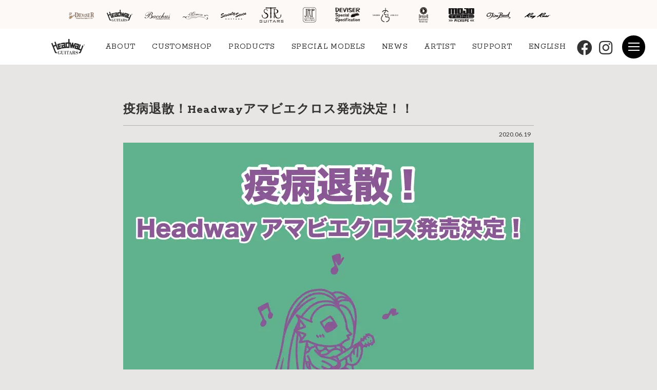

--- FILE ---
content_type: text/html; charset=UTF-8
request_url: https://www.deviser.co.jp/information/30818
body_size: 16115
content:
<!doctype html>
<html lang="ja" >
<head>
	<meta charset="utf-8">
	<meta name="viewport" content="width=device-width,initial-scale=1.0" />
	<meta content="IE=edge" http-equiv="X-UA-Compatible">
		<script data-cfasync="false" id="ao_optimized_gfonts_config">WebFontConfig={google:{families:["Noto Serif JP:400,700","Noto Sans JP:400,700","Marcellus","Lato:400,700","Rokkitt:400,700"] },classes:false, events:false, timeout:1500};</script><link media="all" href="https://www.deviser.co.jp/wp-content/cache/autoptimize/css/autoptimize_4e9c2dad71f650b4496b23def0d7d526.css" rel="stylesheet" /><link media="only screen and (max-width: 768px)" href="https://www.deviser.co.jp/wp-content/cache/autoptimize/css/autoptimize_541e2ced151704f4ff1844c6de47ec02.css" rel="stylesheet" /><title>疫病退散！Headwayアマビエクロス発売決定！！ | Deviser ｜株式会社ディバイザー｜長野県松本市のギターメーカー</title>


	
	
	<script type="text/template" id="frzTbl-tpl">
  <div class="frzTbl antiscroll-wrap frzTbl--scrolled-to-left-edge" style="{{wrapper_height}} {{wrapper_width}}">
    <div class="frzTbl-scroll-overlay antiscroll-inner">
        <div class="frzTbl-scroll-overlay__inner" style="{{table_width}} {{table_height}}"></div>
    </div>
    <div class="frzTbl-content-wrapper">

        <!-- sticky outer heading -->
        <div class="frzTbl-fixed-heading-wrapper-outer" style="{{heading_height}}">
          <div class="frzTbl-fixed-heading-wrapper__columns frzTbl-fixed-heading-wrapper__columns--left">
            {{left-columns-heading}}          
          </div>
          <div class="frzTbl-fixed-heading-wrapper__columns frzTbl-fixed-heading-wrapper__columns--right">
            {{right-columns-heading}}    
          </div>              
          
          <div class="frzTbl-fixed-heading-wrapper">
            <div class="frzTbl-fixed-heading-wrapper__inner" style="{{table_width}}">
              {{heading}}
            </div>    
          </div>
        </div>

        <!-- columns -->
        <div class="frzTbl-frozen-columns-wrapper">
          <div class="frzTbl-frozen-columns-wrapper__inner" style="{{table_height}}">
              <div class="frzTbl-frozen-columns-wrapper__columns frzTbl-frozen-columns-wrapper__columns--left">
                <div class="frzTbl-top-sticky">{{left-columns-heading}}</div>
                {{left-columns}}
              </div>
              <div class="frzTbl-frozen-columns-wrapper__columns frzTbl-frozen-columns-wrapper__columns--right">
                <div class="frzTbl-top-sticky">{{right-columns-heading}}</div>
                {{right-columns}}
              </div>
          </div>
        </div>

        <!-- table -->
        <div class="frzTbl-table-wrapper">
          <div class="frzTbl-table-wrapper__inner" style="{{table_width}} {{table_height}}">
              <div class="frzTbl-top-sticky">{{heading}}</div>
              <div class="frzTbl-table-placeholder"></div>
          </div>
        </div>

    </div>
  </div>
</script><script type="text/template" id="tmpl-wcpt-product-form-loading-modal">
  <div class="wcpt-modal wcpt-product-form-loading-modal" data-wcpt-product-id="{{{ data.product_id }}}">
    <div class="wcpt-modal-content">
      <div class="wcpt-close-modal">
        <!-- close 'x' icon svg -->
        <span class="wcpt-icon wcpt-icon-x wcpt-close-modal-icon">
          <svg xmlns="http://www.w3.org/2000/svg" width="24" height="24" viewBox="0 0 24 24" fill="none" stroke="currentColor" stroke-width="2" stroke-linecap="round" stroke-linejoin="round" class="feather feather-x"><line x1="18" y1="6" x2="6" y2="18"></line><line x1="6" y1="6" x2="18" y2="18"></line>
          </svg>
        </span>
      </div>
      <span class="wcpt-product-form-loading-text">
        <i class="wcpt-ajax-badge">
          <!-- ajax loading icon svg -->
          <svg xmlns="http://www.w3.org/2000/svg" width="24" height="24" viewBox="0 0 24 24" fill="none" stroke="currentColor" stroke-width="2" stroke-linecap="round" stroke-linejoin="round" class="feather feather-loader" color="#384047">
            <line x1="12" y1="2" x2="12" y2="6"></line><line x1="12" y1="18" x2="12" y2="22"></line><line x1="4.93" y1="4.93" x2="7.76" y2="7.76"></line><line x1="16.24" y1="16.24" x2="19.07" y2="19.07"></line><line x1="2" y1="12" x2="6" y2="12"></line><line x1="18" y1="12" x2="22" y2="12"></line><line x1="4.93" y1="19.07" x2="7.76" y2="16.24"></line><line x1="16.24" y1="7.76" x2="19.07" y2="4.93"></line>
          </svg>
        </i>

        Loading…
      </span>
    </div>
  </div>
</script>
<link rel="alternate" hreflang="ja" href="https://www.deviser.co.jp/information/30818" />

<!-- Google Tag Manager for WordPress by gtm4wp.com -->
<script data-cfasync="false" data-pagespeed-no-defer type="text/javascript">//<![CDATA[
	var gtm4wp_datalayer_name = "dataLayer";
	var dataLayer = dataLayer || [];
//]]>
</script>
<!-- End Google Tag Manager for WordPress by gtm4wp.com --><script>window._wca = window._wca || [];</script>
<link rel='dns-prefetch' href='//stats.wp.com' />
<link rel='dns-prefetch' href='//www.google.com' />
<link rel='dns-prefetch' href='//use.fontawesome.com' />
<link rel='dns-prefetch' href='//s.w.org' />
<link href='https://fonts.gstatic.com' crossorigin='anonymous' rel='preconnect' />
<link href='https://ajax.googleapis.com' rel='preconnect' />
<link href='https://fonts.googleapis.com' rel='preconnect' />

<!-- SEO SIMPLE PACK 3.6.2 -->
<title>疫病退散！Headwayアマビエクロス発売決定！！ | Deviser ｜株式会社ディバイザー｜長野県松本市のギターメーカー</title>
<meta name="description" content="SNSを中心に話題になっている「アマビエ」をモチーフにしたクロスを発売致します！ 大好評のHeadwayアマビエピックに続き企画第二弾商品です！ アマビエピック製品ページはこちら ところで皆さまは「アマビエ」ご存じですか？ご存じない方の為に">
<link rel="canonical" href="https://www.deviser.co.jp/information/30818">
<meta property="og:locale" content="ja_JP">
<meta property="og:type" content="article">
<meta property="og:image" content="https://www.deviser.co.jp/wp-content/uploads/2021/01/amabieblog1.jpg">
<meta property="og:title" content="疫病退散！Headwayアマビエクロス発売決定！！ | Deviser ｜株式会社ディバイザー｜長野県松本市のギターメーカー">
<meta property="og:description" content="SNSを中心に話題になっている「アマビエ」をモチーフにしたクロスを発売致します！ 大好評のHeadwayアマビエピックに続き企画第二弾商品です！ アマビエピック製品ページはこちら ところで皆さまは「アマビエ」ご存じですか？ご存じない方の為に">
<meta property="og:url" content="https://www.deviser.co.jp/information/30818">
<meta property="og:site_name" content="Deviser ｜株式会社ディバイザー｜長野県松本市のギターメーカー">
<meta name="twitter:card" content="summary">
<!-- / SEO SIMPLE PACK -->

		<script type="text/javascript">
			window._wpemojiSettings = {"baseUrl":"https:\/\/s.w.org\/images\/core\/emoji\/13.0.1\/72x72\/","ext":".png","svgUrl":"https:\/\/s.w.org\/images\/core\/emoji\/13.0.1\/svg\/","svgExt":".svg","source":{"concatemoji":"https:\/\/www.deviser.co.jp\/wp-includes\/js\/wp-emoji-release.min.js?ver=5.6.8"}};
			!function(e,a,t){var n,r,o,i=a.createElement("canvas"),p=i.getContext&&i.getContext("2d");function s(e,t){var a=String.fromCharCode;p.clearRect(0,0,i.width,i.height),p.fillText(a.apply(this,e),0,0);e=i.toDataURL();return p.clearRect(0,0,i.width,i.height),p.fillText(a.apply(this,t),0,0),e===i.toDataURL()}function c(e){var t=a.createElement("script");t.src=e,t.defer=t.type="text/javascript",a.getElementsByTagName("head")[0].appendChild(t)}for(o=Array("flag","emoji"),t.supports={everything:!0,everythingExceptFlag:!0},r=0;r<o.length;r++)t.supports[o[r]]=function(e){if(!p||!p.fillText)return!1;switch(p.textBaseline="top",p.font="600 32px Arial",e){case"flag":return s([127987,65039,8205,9895,65039],[127987,65039,8203,9895,65039])?!1:!s([55356,56826,55356,56819],[55356,56826,8203,55356,56819])&&!s([55356,57332,56128,56423,56128,56418,56128,56421,56128,56430,56128,56423,56128,56447],[55356,57332,8203,56128,56423,8203,56128,56418,8203,56128,56421,8203,56128,56430,8203,56128,56423,8203,56128,56447]);case"emoji":return!s([55357,56424,8205,55356,57212],[55357,56424,8203,55356,57212])}return!1}(o[r]),t.supports.everything=t.supports.everything&&t.supports[o[r]],"flag"!==o[r]&&(t.supports.everythingExceptFlag=t.supports.everythingExceptFlag&&t.supports[o[r]]);t.supports.everythingExceptFlag=t.supports.everythingExceptFlag&&!t.supports.flag,t.DOMReady=!1,t.readyCallback=function(){t.DOMReady=!0},t.supports.everything||(n=function(){t.readyCallback()},a.addEventListener?(a.addEventListener("DOMContentLoaded",n,!1),e.addEventListener("load",n,!1)):(e.attachEvent("onload",n),a.attachEvent("onreadystatechange",function(){"complete"===a.readyState&&t.readyCallback()})),(n=t.source||{}).concatemoji?c(n.concatemoji):n.wpemoji&&n.twemoji&&(c(n.twemoji),c(n.wpemoji)))}(window,document,window._wpemojiSettings);
		</script>
		
	




























<link rel='stylesheet' id='font-awesome-official-css'  href='https://use.fontawesome.com/releases/v5.12.1/css/all.css' type='text/css' media='all' integrity="sha384-v8BU367qNbs/aIZIxuivaU55N5GPF89WBerHoGA4QTcbUjYiLQtKdrfXnqAcXyTv" crossorigin="anonymous" />

<link rel='stylesheet' id='font-awesome-official-v4shim-css'  href='https://use.fontawesome.com/releases/v5.12.1/css/v4-shims.css' type='text/css' media='all' integrity="sha384-C8a18+Gvny8XkjAdfto/vjAUdpGuPtl1Ix/K2BgKhFaVO6w4onVVHiEaN9h9XsvX" crossorigin="anonymous" />


<script type="text/template" id="tmpl-variation-template">
	<div class="woocommerce-variation-description">{{{ data.variation.variation_description }}}</div>
	<div class="woocommerce-variation-price">{{{ data.variation.price_html }}}</div>
	<div class="woocommerce-variation-availability">{{{ data.variation.availability_html }}}</div>
</script>
<script type="text/template" id="tmpl-unavailable-variation-template">
	<p>この商品は対応しておりません。異なる組み合わせを選択してください。</p>
</script>
<script type='text/javascript' src='https://cdnjs.cloudflare.com/ajax/libs/jquery/3.1.1/jquery.min.js?ver=3.1.1' id='jquery-js'></script>
<script type='text/javascript' src='https://www.deviser.co.jp/wp-content/plugins/duracelltomi-google-tag-manager/js/gtm4wp-form-move-tracker.js?ver=1.13.1' id='gtm4wp-form-move-tracker-js'></script>
<script type='text/javascript' id='search-filter-plugin-build-js-extra'>
/* <![CDATA[ */
var SF_LDATA = {"ajax_url":"https:\/\/www.deviser.co.jp\/wp-admin\/admin-ajax.php","home_url":"https:\/\/www.deviser.co.jp\/","extensions":[]};
/* ]]> */
</script>
<script type='text/javascript' src='https://www.deviser.co.jp/wp-content/plugins/search-filter-pro/public/assets/js/search-filter-build.min.js?ver=2.5.4' id='search-filter-plugin-build-js'></script>
<script type='text/javascript' src='https://www.deviser.co.jp/wp-content/plugins/search-filter-pro/public/assets/js/chosen.jquery.min.js?ver=2.5.4' id='search-filter-plugin-chosen-js'></script>
<script defer type='text/javascript' src='https://stats.wp.com/s-202604.js' id='woocommerce-analytics-js'></script>
<link rel="https://api.w.org/" href="https://www.deviser.co.jp/wp-json/" /><link rel="alternate" type="application/json" href="https://www.deviser.co.jp/wp-json/wp/v2/posts/30818" /><link rel='shortlink' href='https://www.deviser.co.jp/?p=30818' />
<link rel="alternate" type="application/json+oembed" href="https://www.deviser.co.jp/wp-json/oembed/1.0/embed?url=https%3A%2F%2Fwww.deviser.co.jp%2Finformation%2F30818" />
<link rel="alternate" type="text/xml+oembed" href="https://www.deviser.co.jp/wp-json/oembed/1.0/embed?url=https%3A%2F%2Fwww.deviser.co.jp%2Finformation%2F30818&#038;format=xml" />
<meta name="generator" content="WPML ver:4.4.9 stt:1,28;" />

<!-- Google Tag Manager for WordPress by gtm4wp.com -->
<script data-cfasync="false" data-pagespeed-no-defer type="text/javascript">//<![CDATA[
	var dataLayer_content = {"pagePostType":"post","pagePostType2":"single-post","pageCategory":["news"],"pageAttributes":["headway"],"pagePostAuthor":"developer"};
	dataLayer.push( dataLayer_content );//]]>
</script>
<script data-cfasync="false">//<![CDATA[
(function(w,d,s,l,i){w[l]=w[l]||[];w[l].push({'gtm.start':
new Date().getTime(),event:'gtm.js'});var f=d.getElementsByTagName(s)[0],
j=d.createElement(s),dl=l!='dataLayer'?'&l='+l:'';j.async=true;j.src=
'//www.googletagmanager.com/gtm.'+'js?id='+i+dl;f.parentNode.insertBefore(j,f);
})(window,document,'script','dataLayer','GTM-M98N3HN');//]]>
</script>
<!-- End Google Tag Manager -->
<!-- End Google Tag Manager for WordPress by gtm4wp.com -->	<noscript><style>.woocommerce-product-gallery{ opacity: 1 !important; }</style></noscript>
	<link rel="icon" href="https://www.deviser.co.jp/wp-content/uploads/2020/12/cropped-favicon-deviser-32x32.png" sizes="32x32" />
<link rel="icon" href="https://www.deviser.co.jp/wp-content/uploads/2020/12/cropped-favicon-deviser-192x192.png" sizes="192x192" />
<link rel="apple-touch-icon" href="https://www.deviser.co.jp/wp-content/uploads/2020/12/cropped-favicon-deviser-180x180.png" />
<meta name="msapplication-TileImage" content="https://www.deviser.co.jp/wp-content/uploads/2020/12/cropped-favicon-deviser-270x270.png" />

<!-- START - Open Graph and Twitter Card Tags 3.2.0 -->
 <!-- Facebook Open Graph -->
  <meta property="og:locale" content="ja_JP"/>
  <meta property="og:site_name" content="Deviser ｜株式会社ディバイザー｜長野県松本市のギターメーカー"/>
  <meta property="og:title" content="疫病退散！Headwayアマビエクロス発売決定！！"/>
  <meta property="og:url" content="https://www.deviser.co.jp/information/30818"/>
  <meta property="og:type" content="article"/>
  <meta property="og:description" content="SNSを中心に話題になっている「アマビエ」をモチーフにしたクロスを発売致します！



大好評のHeadwayアマビエピックに続き企画第二弾商品です！







アマビエピック製品ページはこちら



ところで皆さまは「アマビエ」ご存じですか？ご存じない方の為に今一度ご紹介致します！「アマビエ」とは江戸時代から伝わる妖怪であり、疫病が流行した際にはその姿を映して人に見せると良いという伝承がございます。



ようやく外出自粛も緩和され、移動もできるようになって来ましたが、いまだに集まることは難しく家でギターを練習される機会が多いのではないでしょうか。そんなときはかわいくギターを弾いているア"/>
  <meta property="og:image" content="https://www.deviser.co.jp/wp-content/uploads/2021/01/amabieblog1.jpg"/>
  <meta property="og:image:url" content="https://www.deviser.co.jp/wp-content/uploads/2021/01/amabieblog1.jpg"/>
  <meta property="og:image:secure_url" content="https://www.deviser.co.jp/wp-content/uploads/2021/01/amabieblog1.jpg"/>
  <meta property="article:published_time" content="2020-06-19T15:29:00+09:00"/>
  <meta property="article:modified_time" content="2021-01-19T15:38:29+09:00" />
  <meta property="og:updated_time" content="2021-01-19T15:38:29+09:00" />
  <meta property="article:section" content="お知らせ"/>
 <!-- Google+ / Schema.org -->
 <!-- Twitter Cards -->
  <meta name="twitter:title" content="疫病退散！Headwayアマビエクロス発売決定！！"/>
  <meta name="twitter:url" content="https://www.deviser.co.jp/information/30818"/>
  <meta name="twitter:description" content="SNSを中心に話題になっている「アマビエ」をモチーフにしたクロスを発売致します！



大好評のHeadwayアマビエピックに続き企画第二弾商品です！







アマビエピック製品ページはこちら



ところで皆さまは「アマビエ」ご存じですか？ご存じない方の為に今一度ご紹介致します！「アマビエ」とは江戸時代から伝わる妖怪であり、疫病が流行した際にはその姿を映して人に見せると良いという伝承がございます。



ようやく外出自粛も緩和され、移動もできるようになって来ましたが、いまだに集まることは難しく家でギターを練習される機会が多いのではないでしょうか。そんなときはかわいくギターを弾いているア"/>
  <meta name="twitter:image" content="https://www.deviser.co.jp/wp-content/uploads/2021/01/amabieblog1.jpg"/>
  <meta name="twitter:card" content="summary_large_image"/>
  <meta name="twitter:site" content="@DeviserGuitars"/>
 <!-- SEO -->
 <!-- Misc. tags -->
 <!-- is_singular -->
<!-- END - Open Graph and Twitter Card Tags 3.2.0 -->
	

	<link rel="preconnect" href="https://fonts.gstatic.com">
		
			
	

<script data-cfasync="false" id="ao_optimized_gfonts_webfontloader">(function() {var wf = document.createElement('script');wf.src='https://ajax.googleapis.com/ajax/libs/webfont/1/webfont.js';wf.type='text/javascript';wf.async='true';var s=document.getElementsByTagName('script')[0];s.parentNode.insertBefore(wf, s);})();</script></head>


<body class="t-headway t-light" style="background-color:#e8e6e4">





	
	<header class="l-header l-header_page" id="js-header">

		<div class="l-header__brands">

			
			<ul>

				<li>
					<a href="https://www.deviser.co.jp/">
						<img src="https://www.deviser.co.jp/wp-content/uploads/2020/12/logo-simple.png" alt="">
					</a>
				</li>

				
	
													<li>
								<a href="https://www.deviser.co.jp/headway">
									<img src="https://www.deviser.co.jp/wp-content/uploads/2020/12/hd-logo.svg" alt="">
								</a>
							</li>
						

					
	
													<li>
								<a href="https://www.deviser.co.jp/bacchusguitars">
									<img src="https://www.deviser.co.jp/wp-content/uploads/2020/12/logo-bucchus.svg" alt="">
								</a>
							</li>
						

					
	
													<li>
								<a href="https://www.deviser.co.jp/momose">
									<img src="https://www.deviser.co.jp/wp-content/uploads/2020/12/logo-momose-1.svg" alt="">
								</a>
							</li>
						

					
	
													<li>
								<a href="https://www.deviser.co.jp/seventyseven">
									<img src="https://www.deviser.co.jp/wp-content/uploads/2020/12/logo-seventyseven.svg" alt="">
								</a>
							</li>
						

					
	
													<li>
								<a href="https://www.deviser.co.jp/str">
									<img src="https://www.deviser.co.jp/wp-content/uploads/2020/12/logo-str.svg" alt="">
								</a>
							</li>
						

					
	
													<li>
								<a href="https://www.deviser.co.jp/jrpguitars">
									<img src="https://www.deviser.co.jp/wp-content/uploads/2020/12/JRP-logo.svg" alt="">
								</a>
							</li>
						

					
	
													<li>
								<a href="https://www.deviser.co.jp/deviser-special-specification">
									<img src="https://www.deviser.co.jp/wp-content/uploads/2020/12/rose-2.png" alt="">
								</a>
							</li>
						

					
	
													<li>
								<a href="https://www.deviser.co.jp/sakura-ukulele">
									<img src="https://www.deviser.co.jp/wp-content/uploads/2020/12/sakuraukulele-logo-blk-1.png" alt="">
								</a>
							</li>
						

					
	
													<li>
								<a href="https://www.deviser.co.jp/devisermi">
									<img src="https://www.deviser.co.jp/wp-content/uploads/2020/12/logo-deviser-mi.svg" alt="">
								</a>
							</li>
						

					
	
													<li>
								<a href="https://www.deviser.co.jp/mojotonejp">
									<img src="https://www.deviser.co.jp/wp-content/uploads/2020/12/logo-mojo-tone.svg" alt="">
								</a>
							</li>
						

					
	
													<li>
								<a href="https://www.deviser.co.jp/timbud">
									<img src="https://www.deviser.co.jp/wp-content/uploads/2020/12/logo-tim-bud.svg" alt="">
								</a>
							</li>
						

					
	
													<li>
								<a href="https://www.deviser.co.jp/rayross">
									<img src="https://www.deviser.co.jp/wp-content/uploads/2020/12/logo-rayross-bridge.svg" alt="">
								</a>
							</li>
						

					
	
													<li>
								<a href="https://www.deviser.co.jp/mabuhay-ukuleles">
									<img src="" alt="">
								</a>
							</li>
						

								</ul>

			
		</div>

		<div class="l-header__inner">

			<div class="c-nav-btn">
				<a data-drower-page="body" data-drower="" data-drower-menu=".js-drawar">
					<div class="c-nav-btn__bars c-nav-btn__bars_global">
						<span class="c-nav-btn__bar"></span>
						<span class="c-nav-btn__bar"></span>
						<span class="c-nav-btn__bar"></span>
					</div>
					<small class="c-nav-btn__text">MENU</small>
				</a>
			</div>

			
			<span class="l-header__logo ">
									<a href="https://www.deviser.co.jp/headway">
						<img src="https://www.deviser.co.jp/wp-content/uploads/2020/12/hd-logo.svg" alt="">
					</a>
				
			</span>

							<nav class="c-gnav c-gnav_pages js-drawar" role="navigation">
	<div class="c-gnav__inner">
		<ul class="c-gnav__items">
			<li id="menu-item-56811" class="menu-item menu-item-type-post_type menu-item-object-page menu-item-has-children menu-item-56811"><a href="https://www.deviser.co.jp/headway/about">ABOUT</a>
<ul class="sub-menu">
	<li id="menu-item-56812" class="menu-item menu-item-type-post_type menu-item-object-page menu-item-56812"><a href="https://www.deviser.co.jp/headway/about/chronicle">ヒストリー</a></li>
	<li id="menu-item-56817" class="menu-item menu-item-type-post_type menu-item-object-page menu-item-56817"><a href="https://www.deviser.co.jp/headway/about/aska">飛鳥工場について</a></li>
	<li id="menu-item-56813" class="menu-item menu-item-type-post_type menu-item-object-page menu-item-56813"><a href="https://www.deviser.co.jp/headway/about/shinsyunomeiko">信州の名工</a></li>
	<li id="menu-item-537568" class="menu-item menu-item-type-post_type menu-item-object-page menu-item-537568"><a href="https://www.deviser.co.jp/headway/post-coating-joint">後仕込みとあり溝ジョイント</a></li>
	<li id="menu-item-239547" class="menu-item menu-item-type-post_type menu-item-object-page menu-item-239547"><a href="https://www.deviser.co.jp/headway/headway-atbstdjt-name">Headway ATB,STD,JT モデル名について</a></li>
	<li id="menu-item-138486" class="menu-item menu-item-type-custom menu-item-object-custom menu-item-138486"><a href="https://www.deviser.co.jp/feature/headway-jt">Headway JT</a></li>
</ul>
</li>
<li id="menu-item-56814" class="menu-item menu-item-type-post_type menu-item-object-page menu-item-56814"><a href="https://www.deviser.co.jp/headway/gallery">CUSTOMSHOP</a></li>
<li id="menu-item-56816" class="menu-item menu-item-type-post_type menu-item-object-page menu-item-has-children menu-item-56816"><a href="https://www.deviser.co.jp/headway/products">PRODUCTS</a>
<ul class="sub-menu">
	<li id="menu-item-56819" class="menu-item menu-item-type-custom menu-item-object-custom menu-item-56819"><a href="https://www.deviser.co.jp/products/brand/headway/?_sft_brand-cat=headway+aska-team-build&#038;_sft_model-cat=basic">Aska Team Build Series</a></li>
	<li id="menu-item-56821" class="menu-item menu-item-type-custom menu-item-object-custom menu-item-56821"><a href="https://www.deviser.co.jp/products/brand/headway/?_sft_brand-cat=headway+standard&#038;_sft_model-cat=basic">Standard Series</a></li>
	<li id="menu-item-56822" class="menu-item menu-item-type-custom menu-item-object-custom menu-item-56822"><a href="https://www.deviser.co.jp/products/brand/headway/?_sft_brand-cat=headway+japan-tuneup&#038;_sft_model-cat=basic">Japan Tune-up Series</a></li>
	<li id="menu-item-56825" class="menu-item menu-item-type-custom menu-item-object-custom menu-item-56825"><a href="https://www.deviser.co.jp/products/brand/headway/?_sft_brand-cat=headway+universe&#038;_sft_model-cat=finished">Universe Series</a></li>
	<li id="menu-item-56826" class="menu-item menu-item-type-custom menu-item-object-custom menu-item-56826"><a href="https://www.deviser.co.jp/products/brand/headway?_sft_products-cat=ukulele">Headway Ukulele</a></li>
	<li id="menu-item-56831" class="menu-item menu-item-type-custom menu-item-object-custom menu-item-56831"><a href="https://www.deviser.co.jp/products/brand/headway/?_sft_products-cat=accessory">Accessory</a></li>
</ul>
</li>
<li id="menu-item-177431" class="menu-item menu-item-type-custom menu-item-object-custom menu-item-has-children menu-item-177431"><a href="https://www.deviser.co.jp/headway/special-model">SPECIAL MODELS</a>
<ul class="sub-menu">
	<li id="menu-item-239664" class="menu-item menu-item-type-post_type menu-item-object-page menu-item-239664"><a href="https://www.deviser.co.jp/headway/aska-team-build-special-model-gallery">Aska Team Build Series Special Model Gallery</a></li>
	<li id="menu-item-239665" class="menu-item menu-item-type-post_type menu-item-object-page menu-item-239665"><a href="https://www.deviser.co.jp/headway/standard-special-model-gallery">Standard Series Special Model Gallery</a></li>
	<li id="menu-item-244600" class="menu-item menu-item-type-custom menu-item-object-custom menu-item-244600"><a href="https://www.deviser.co.jp/feature/sakura-guitar">Sakura Guitar Gallery</a></li>
	<li id="menu-item-240834" class="menu-item menu-item-type-custom menu-item-object-custom menu-item-240834"><a href="https://www.deviser.co.jp/feature/headway-limited">Limited Model Gallery</a></li>
	<li id="menu-item-304984" class="menu-item menu-item-type-post_type menu-item-object-feature menu-item-304984"><a href="https://www.deviser.co.jp/feature/legendary-model">Legendary Model</a></li>
</ul>
</li>
<li id="menu-item-56818" class="menu-item menu-item-type-taxonomy menu-item-object-post_tag current-post-ancestor current-menu-parent current-post-parent menu-item-56818"><a href="https://www.deviser.co.jp/information/tag/headway">NEWS</a></li>
<li id="menu-item-56850" class="menu-item menu-item-type-taxonomy menu-item-object-artist-brand-cat menu-item-56850"><a href="https://www.deviser.co.jp/artist/brand/headway">ARTIST</a></li>
<li id="menu-item-250708" class="menu-item menu-item-type-post_type menu-item-object-page menu-item-250708"><a href="https://www.deviser.co.jp/support">SUPPORT</a></li>
<li id="menu-item-56778" class="menu-item menu-item-type-custom menu-item-object-custom menu-item-56778"><a href="https://www.deviser.co.jp/en/headway/">ENGLISH</a></li>
		</ul>

		
				<ul class="c-gnav__sns">
											<li><a href="https://www.facebook.com/headwayguitars/" target="_blank"><i class="fab fa-facebook"></i></a></li>
											<li><a href="https://www.instagram.com/headwayguitars/" target="_blank"><i class="fab fa-instagram"></i></a></li>
									</ul>

			
		<div class="p-mega-menu-btn">
			<div class="c-nav-btn">
				<a data-drower-page="body" data-drower="" data-drower-menu=".js-drawar">
					<div class="c-nav-btn__bars c-nav-btn__bars_global">
						<span class="c-nav-btn__bar"></span>
						<span class="c-nav-btn__bar"></span>
						<span class="c-nav-btn__bar"></span>
					</div>
				</a>
			</div>
		</div>

		<div class="c-btn c-btn_base u-text-center u-hidden-large">
			<a href="https://www.deviser.co.jp">ディバイザーのTOPページへ</a>
		</div>

	</div>
</nav>
			
			<div class="p-megadrop-menu js-drawar">
				<div class="c-allpage-menu p-megadrop-menu__item">
					<ul class="c-allpage-menu__items"><li id="menu-item-37320" class="menu-item menu-item-type-post_type menu-item-object-page menu-item-home menu-item-37320"><a href="https://www.deviser.co.jp/">HOME</a></li>
<li id="menu-item-37346" class="menu-item menu-item-type-post_type menu-item-object-page menu-item-has-children menu-item-37346"><a href="https://www.deviser.co.jp/brand">取扱ブランド</a>
<ul class="sub-menu">
	<li id="menu-item-21872" class="is-unlink menu-item menu-item-type-custom menu-item-object-custom menu-item-has-children menu-item-21872"><a href="#">アコースティックギター/ ウクレレ</a>
	<ul class="sub-menu">
		<li id="menu-item-22844" class="menu-item menu-item-type-post_type menu-item-object-page menu-item-22844"><a href="https://www.deviser.co.jp/headway">Headway Guitars</a></li>
		<li id="menu-item-261192" class="menu-item menu-item-type-custom menu-item-object-custom menu-item-261192"><a href="https://www.deviser.co.jp/sakura-ukulele">SAKURA　UKULELE</a></li>
	</ul>
</li>
	<li id="menu-item-21879" class="is-unlink menu-item menu-item-type-custom menu-item-object-custom menu-item-has-children menu-item-21879"><a href="#">エレキギター/ベース</a>
	<ul class="sub-menu">
		<li id="menu-item-22841" class="menu-item menu-item-type-post_type menu-item-object-page menu-item-22841"><a href="https://www.deviser.co.jp/bacchusguitars">Bacchus Guitars</a></li>
		<li id="menu-item-22845" class="menu-item menu-item-type-post_type menu-item-object-page menu-item-22845"><a href="https://www.deviser.co.jp/momose">Momose Custom Craft Guitars</a></li>
		<li id="menu-item-22846" class="menu-item menu-item-type-post_type menu-item-object-page menu-item-22846"><a href="https://www.deviser.co.jp/str">STR Guitars</a></li>
	</ul>
</li>
	<li id="menu-item-22853" class="is-unlink menu-item menu-item-type-custom menu-item-object-custom menu-item-has-children menu-item-22853"><a href="#">エレキギター</a>
	<ul class="sub-menu">
		<li id="menu-item-22857" class="menu-item menu-item-type-post_type menu-item-object-page menu-item-22857"><a href="https://www.deviser.co.jp/seventyseven">SeventySeven Guitars</a></li>
		<li id="menu-item-22858" class="menu-item menu-item-type-post_type menu-item-object-page menu-item-22858"><a href="https://www.deviser.co.jp/jrpguitars">JRP Guitars</a></li>
		<li id="menu-item-141599" class="menu-item menu-item-type-post_type menu-item-object-page menu-item-141599"><a href="https://www.deviser.co.jp/deviser-special-specification">Deviser Special Specification</a></li>
	</ul>
</li>
	<li id="menu-item-22856" class="is-unlink menu-item menu-item-type-custom menu-item-object-custom menu-item-has-children menu-item-22856"><a href="#">アクセサリ・パーツ</a>
	<ul class="sub-menu">
		<li id="menu-item-22849" class="menu-item menu-item-type-post_type menu-item-object-page menu-item-22849"><a href="https://www.deviser.co.jp/devisermi">DeviseR MI</a></li>
		<li id="menu-item-22850" class="menu-item menu-item-type-post_type menu-item-object-page menu-item-22850"><a href="https://www.deviser.co.jp/mojotonejp">MOJO TONE</a></li>
		<li id="menu-item-22852" class="menu-item menu-item-type-post_type menu-item-object-page menu-item-22852"><a href="https://www.deviser.co.jp/timbud">Tim Bud</a></li>
		<li id="menu-item-22851" class="menu-item menu-item-type-post_type menu-item-object-page menu-item-22851"><a href="https://www.deviser.co.jp/rayross">Rayross Bridge</a></li>
	</ul>
</li>
</ul>
</li>
</ul>					<ul class="c-allpage-menu__items"><li id="menu-item-21963" class="is-unlink menu-item menu-item-type-custom menu-item-object-custom menu-item-has-children menu-item-21963"><a>商品を探す</a>
<ul class="sub-menu">
	<li id="menu-item-22887" class="menu-item menu-item-type-post_type menu-item-object-page menu-item-22887"><a href="https://www.deviser.co.jp/products">商品一覧</a></li>
	<li id="menu-item-22905" class="menu-item menu-item-type-taxonomy menu-item-object-products-release-cat menu-item-22905"><a href="https://www.deviser.co.jp/products/release/new">新着商品から探す</a></li>
	<li id="menu-item-22896" class="menu-item menu-item-type-post_type_archive menu-item-object-videos menu-item-22896"><a href="https://www.deviser.co.jp/videos">動画から探す</a></li>
	<li id="menu-item-22906" class="menu-item menu-item-type-taxonomy menu-item-object-category menu-item-22906"><a href="https://www.deviser.co.jp/information/category/campaign">キャンペーン・イベント情報から探す</a></li>
</ul>
</li>
<li id="menu-item-21970" class="menu-item menu-item-type-post_type_archive menu-item-object-artist menu-item-has-children menu-item-21970"><a href="https://www.deviser.co.jp/artist">アーティストを探す</a>
<ul class="sub-menu">
	<li id="menu-item-21972" class="menu-item menu-item-type-taxonomy menu-item-object-artist-brand-cat menu-item-21972"><a href="https://www.deviser.co.jp/artist/brand/bacchusguitars">Bacchus Guitars</a></li>
	<li id="menu-item-21979" class="menu-item menu-item-type-taxonomy menu-item-object-artist-brand-cat menu-item-21979"><a href="https://www.deviser.co.jp/artist/brand/headway">Headway</a></li>
	<li id="menu-item-21980" class="menu-item menu-item-type-taxonomy menu-item-object-artist-brand-cat menu-item-21980"><a href="https://www.deviser.co.jp/artist/brand/momose">Momose Custom Craft Guitars</a></li>
	<li id="menu-item-21982" class="menu-item menu-item-type-taxonomy menu-item-object-artist-brand-cat menu-item-21982"><a href="https://www.deviser.co.jp/artist/brand/seventyseven">SeventySeven</a></li>
	<li id="menu-item-21981" class="menu-item menu-item-type-taxonomy menu-item-object-artist-brand-cat menu-item-21981"><a href="https://www.deviser.co.jp/artist/brand/str">STR Guitars</a></li>
	<li id="menu-item-22925" class="menu-item menu-item-type-taxonomy menu-item-object-artist-brand-cat menu-item-22925"><a href="https://www.deviser.co.jp/artist/brand/shguitars">SH Guitars</a></li>
</ul>
</li>
<li id="menu-item-22929" class="is-unlink menu-item menu-item-type-custom menu-item-object-custom menu-item-has-children menu-item-22929"><a href="#">お店を探す</a>
<ul class="sub-menu">
	<li id="menu-item-22941" class="menu-item menu-item-type-custom menu-item-object-custom menu-item-22941"><a href="https://www.deviser.co.jp/dealerlist#">都道府県から探す</a></li>
	<li id="menu-item-22942" class="menu-item menu-item-type-custom menu-item-object-custom menu-item-22942"><a href="https://www.deviser.co.jp/dealerlist#">海外から探す</a></li>
</ul>
</li>
</ul>					<ul class="c-allpage-menu__items"><li id="menu-item-22308" class="menu-item menu-item-type-post_type menu-item-object-page current_page_parent menu-item-has-children menu-item-22308"><a href="https://www.deviser.co.jp/information">新着情報</a>
<ul class="sub-menu">
	<li id="menu-item-37272" class="menu-item menu-item-type-custom menu-item-object-custom menu-item-37272"><a href="https://www.deviser.co.jp/information?_sft_category=news">お知らせ</a></li>
	<li id="menu-item-37273" class="menu-item menu-item-type-custom menu-item-object-custom menu-item-37273"><a href="https://www.deviser.co.jp/information?_sft_category=shop">ショップ情報</a></li>
	<li id="menu-item-37274" class="menu-item menu-item-type-custom menu-item-object-custom menu-item-37274"><a href="https://www.deviser.co.jp/information?_sft_category=new">新製品リリース情報</a></li>
	<li id="menu-item-37275" class="menu-item menu-item-type-custom menu-item-object-custom menu-item-37275"><a href="https://www.deviser.co.jp/information?_sft_category=media">メディア情報</a></li>
	<li id="menu-item-37276" class="menu-item menu-item-type-custom menu-item-object-custom menu-item-37276"><a href="https://www.deviser.co.jp/information?_sft_category=campaign">キャンペーン・イベント情報</a></li>
	<li id="menu-item-37277" class="menu-item menu-item-type-custom menu-item-object-custom menu-item-37277"><a href="https://www.deviser.co.jp/information?_sft_category=artist">アーティスト</a></li>
	<li id="menu-item-37278" class="menu-item menu-item-type-custom menu-item-object-custom menu-item-37278"><a href="https://www.deviser.co.jp/information?_sft_category=factory">ファクトリー</a></li>
	<li id="menu-item-37280" class="menu-item menu-item-type-custom menu-item-object-custom menu-item-37280"><a href="https://www.deviser.co.jp/information?_sft_category=lets-go-deviser">ディバイザーがゆく ギターショップ巡り</a></li>
	<li id="menu-item-37279" class="menu-item menu-item-type-custom menu-item-object-custom menu-item-37279"><a href="https://www.deviser.co.jp/information?_sft_category=othor">その他</a></li>
</ul>
</li>
<li id="menu-item-22948" class="is-unlink menu-item menu-item-type-custom menu-item-object-custom menu-item-has-children menu-item-22948"><a href="#">お客様サポート</a>
<ul class="sub-menu">
	<li id="menu-item-261237" class="menu-item menu-item-type-post_type menu-item-object-page menu-item-261237"><a href="https://www.deviser.co.jp/support/about-first-owner">製品保証・ファーストオーナー登録</a></li>
	<li id="menu-item-22949" class="menu-item menu-item-type-post_type menu-item-object-page menu-item-22949"><a href="https://www.deviser.co.jp/calendar">営業日カレンダー</a></li>
	<li id="menu-item-261212" class="menu-item menu-item-type-post_type menu-item-object-page menu-item-261212"><a href="https://www.deviser.co.jp/support">お問い合わせ</a></li>
</ul>
</li>
<li id="menu-item-22967" class="menu-item menu-item-type-custom menu-item-object-custom menu-item-has-children menu-item-22967"><a href="https://www.deviser.co.jp/media-archive">広告アーカイブス</a>
<ul class="sub-menu">
	<li id="menu-item-33375" class="menu-item menu-item-type-taxonomy menu-item-object-ma-cat menu-item-33375"><a href="https://www.deviser.co.jp/media-archive/category/magazine-ad">雑誌広告</a></li>
	<li id="menu-item-33376" class="menu-item menu-item-type-taxonomy menu-item-object-ma-cat menu-item-33376"><a href="https://www.deviser.co.jp/media-archive/category/catalog">カタログ</a></li>
	<li id="menu-item-33377" class="menu-item menu-item-type-taxonomy menu-item-object-ma-cat menu-item-33377"><a href="https://www.deviser.co.jp/media-archive/category/magazine">雑誌掲載</a></li>
</ul>
</li>
</ul>					<ul class="c-allpage-menu__items"><li id="menu-item-22973" class="is-unlink menu-item menu-item-type-custom menu-item-object-custom menu-item-has-children menu-item-22973"><a href="#">会社案内</a>
<ul class="sub-menu">
	<li id="menu-item-22338" class="menu-item menu-item-type-post_type menu-item-object-page menu-item-22338"><a href="https://www.deviser.co.jp/company-profile">会社概要</a></li>
	<li id="menu-item-22976" class="menu-item menu-item-type-post_type menu-item-object-page menu-item-22976"><a href="https://www.deviser.co.jp/factorytour">工場見学ご予約</a></li>
	<li id="menu-item-22977" class="menu-item menu-item-type-post_type menu-item-object-page menu-item-22977"><a href="https://www.deviser.co.jp/recruit">採用情報</a></li>
	<li id="menu-item-261222" class="menu-item menu-item-type-post_type menu-item-object-page menu-item-261222"><a href="https://www.deviser.co.jp/sdgs">SDGsへの取り組み</a></li>
</ul>
</li>
<li id="menu-item-22980" class="menu-item menu-item-type-custom menu-item-object-custom menu-item-22980"><a href="http://deviser-store.com/">ディバイザーオンラインストア</a></li>
<li id="menu-item-22981" class="menu-item menu-item-type-post_type menu-item-object-page menu-item-22981"><a href="https://www.deviser.co.jp/sitemap">サイトマップ</a></li>
<li id="menu-item-261216" class="menu-item menu-item-type-post_type menu-item-object-page menu-item-261216"><a href="https://www.deviser.co.jp/support">お問い合わせ</a></li>
<li id="menu-item-22982" class="menu-item menu-item-type-post_type menu-item-object-page menu-item-22982"><a href="https://www.deviser.co.jp/privacy-policy">個人情報取り扱い</a></li>
</ul>				</div>
			</div>


		</div>
	</header>

<main class="l-main"id="js-page">

	
	<div class="c-container c-row">
		<div class="c-grid c-grid_loose">
			<div class="c-grid__u c-grid__u_large_1of1">
				<article class="p-entry">
					
							<div class="p-entry__header">
								<span class="p-entry__time">
									<time datetime=2020-06-19">2020.06.19</time>
								</span>
								<h1 class="p-entry__title">疫病退散！Headwayアマビエクロス発売決定！！</h1>
							</div>

							<div class="p-entry__body">
								
<figure class="wp-block-image size-large"><img loading="lazy" width="800" height="600" src="https://www.deviser.co.jp/wp-content/uploads/2021/01/amabieblog1.jpg" alt="" class="wp-image-30820" srcset="https://www.deviser.co.jp/wp-content/uploads/2021/01/amabieblog1.jpg 800w, https://www.deviser.co.jp/wp-content/uploads/2021/01/amabieblog1-600x450.jpg 600w, https://www.deviser.co.jp/wp-content/uploads/2021/01/amabieblog1-450x338.jpg 450w, https://www.deviser.co.jp/wp-content/uploads/2021/01/amabieblog1-768x576.jpg 768w" sizes="(max-width: 800px) 100vw, 800px" /></figure>



<p>SNSを中心に話題になっている「アマビエ」をモチーフにしたクロスを発売致します！</p>



<p>大好評のHeadwayアマビエピックに続き企画第二弾商品です！</p>



<figure class="wp-block-image size-large"><img loading="lazy" width="800" height="600" src="https://www.deviser.co.jp/wp-content/uploads/2021/01/DSC_0987-800x600.jpg" alt="" class="wp-image-30833" srcset="https://www.deviser.co.jp/wp-content/uploads/2021/01/DSC_0987-800x600.jpg 800w, https://www.deviser.co.jp/wp-content/uploads/2021/01/DSC_0987-scaled-600x450.jpg 600w, https://www.deviser.co.jp/wp-content/uploads/2021/01/DSC_0987-450x338.jpg 450w, https://www.deviser.co.jp/wp-content/uploads/2021/01/DSC_0987-768x576.jpg 768w, https://www.deviser.co.jp/wp-content/uploads/2021/01/DSC_0987-1536x1152.jpg 1536w, https://www.deviser.co.jp/wp-content/uploads/2021/01/DSC_0987-2048x1536.jpg 2048w" sizes="(max-width: 800px) 100vw, 800px" /></figure>



<p>アマビエピック製品ページは<a href="https://www.deviser.co.jp/headway/accessories/headway-amabie-pick" target="_blank" rel="noreferrer noopener">こちら</a></p>



<p>ところで皆さまは「アマビエ」ご存じですか？ご存じない方の為に今一度ご紹介致します！<br>「アマビエ」とは江戸時代から伝わる妖怪であり、疫病が流行した際にはその姿を映して人に見せると良いという伝承がございます。</p>



<p>ようやく外出自粛も緩和され、移動もできるようになって来ましたが、いまだに集まることは難しく家でギターを練習される機会が多いのではないでしょうか。<br>そんなときはかわいくギターを弾いているアマビエを傍らに一緒に練習してみてはいかがですか？</p>



<p>マイクロファイバー素材を使用したクロスですので、楽器のメンテナンスはもちろんのこと、メガネやスマホなど日常生活でも使える優れものです。<br>8月中旬頃の発売開始を予定しており、本日よりご予約受付を開始致します！</p>



<p>このご時世だからこそ、楽しい話題を提供したく製品化いたしました！<br>ぜひこの機会に日々のメンテナンス用にいかがでしょうか。</p>



<h3>クロスの素材・種類</h3>



<p><strong>カラーバリエーション</strong></p>



<figure class="wp-block-image size-large"><img loading="lazy" width="794" height="794" src="https://www.deviser.co.jp/wp-content/uploads/2021/01/amabiecloth1.jpg" alt="" class="wp-image-30854" srcset="https://www.deviser.co.jp/wp-content/uploads/2021/01/amabiecloth1.jpg 794w, https://www.deviser.co.jp/wp-content/uploads/2021/01/amabiecloth1-300x300.jpg 300w, https://www.deviser.co.jp/wp-content/uploads/2021/01/amabiecloth1-100x100.jpg 100w, https://www.deviser.co.jp/wp-content/uploads/2021/01/amabiecloth1-600x600.jpg 600w, https://www.deviser.co.jp/wp-content/uploads/2021/01/amabiecloth1-450x450.jpg 450w, https://www.deviser.co.jp/wp-content/uploads/2021/01/amabiecloth1-150x150.jpg 150w, https://www.deviser.co.jp/wp-content/uploads/2021/01/amabiecloth1-768x768.jpg 768w" sizes="(max-width: 794px) 100vw, 794px" /></figure>



<p>▲グリーン</p>



<figure class="wp-block-image size-large"><img loading="lazy" width="794" height="794" src="https://www.deviser.co.jp/wp-content/uploads/2021/01/amabiecloth2.jpg" alt="" class="wp-image-30872" srcset="https://www.deviser.co.jp/wp-content/uploads/2021/01/amabiecloth2.jpg 794w, https://www.deviser.co.jp/wp-content/uploads/2021/01/amabiecloth2-300x300.jpg 300w, https://www.deviser.co.jp/wp-content/uploads/2021/01/amabiecloth2-100x100.jpg 100w, https://www.deviser.co.jp/wp-content/uploads/2021/01/amabiecloth2-600x600.jpg 600w, https://www.deviser.co.jp/wp-content/uploads/2021/01/amabiecloth2-450x450.jpg 450w, https://www.deviser.co.jp/wp-content/uploads/2021/01/amabiecloth2-150x150.jpg 150w, https://www.deviser.co.jp/wp-content/uploads/2021/01/amabiecloth2-768x768.jpg 768w" sizes="(max-width: 794px) 100vw, 794px" /></figure>



<p>▲ブルー</p>



<figure class="wp-block-image size-large"><img loading="lazy" width="794" height="794" src="https://www.deviser.co.jp/wp-content/uploads/2021/01/amabiecloth3.jpg" alt="" class="wp-image-30873" srcset="https://www.deviser.co.jp/wp-content/uploads/2021/01/amabiecloth3.jpg 794w, https://www.deviser.co.jp/wp-content/uploads/2021/01/amabiecloth3-300x300.jpg 300w, https://www.deviser.co.jp/wp-content/uploads/2021/01/amabiecloth3-100x100.jpg 100w, https://www.deviser.co.jp/wp-content/uploads/2021/01/amabiecloth3-600x600.jpg 600w, https://www.deviser.co.jp/wp-content/uploads/2021/01/amabiecloth3-450x450.jpg 450w, https://www.deviser.co.jp/wp-content/uploads/2021/01/amabiecloth3-150x150.jpg 150w, https://www.deviser.co.jp/wp-content/uploads/2021/01/amabiecloth3-768x768.jpg 768w" sizes="(max-width: 794px) 100vw, 794px" /></figure>



<p>▲グレー</p>



<p>ポップなブルーとグリーンに加えシックなグレーの3色ラインナップです。<br>お好きなカラーをお選び頂けます。<br>※画像はサンプルとなります。</p>



<p><strong>仕様</strong></p>



<p>素材・・・マイクロファイバー<br>マイクロファイバーは優秀な素材で、人の髪の毛より100倍も細かい、きわめて繊細な繊維（ポリエステル70％、ナイロン30％）からできています。その為、普通の繊維や布と比べ卓越した洗浄力を持っており、拭きキズを残さないのも特徴です。<br>サイズ・・・28㎝×28㎝<br>希望小売価格・・・800円税別<br>発売開始・・・8月中旬頃</p>



<p>只今ご予約受付中です。</p>



<p>ご希望の際にはお近くの楽器店様までお問い合わせくださいませ。<br>また、弊社オンラインストアからもご予約頂けます。</p>



<p>ディバイザーオンラインストアはこちら↓</p>



<figure class="wp-block-image size-large"><a href="http://deviser-store.com/?pid=151833446" target="_blank" rel="noopener"><img loading="lazy" width="480" height="118" src="https://www.deviser.co.jp/wp-content/uploads/2021/01/mm-20200428-003-1.jpg" alt="" class="wp-image-30882" srcset="https://www.deviser.co.jp/wp-content/uploads/2021/01/mm-20200428-003-1.jpg 480w, https://www.deviser.co.jp/wp-content/uploads/2021/01/mm-20200428-003-1-450x111.jpg 450w" sizes="(max-width: 480px) 100vw, 480px" /></a></figure>
							</div>

						
					<ul class="p-paging">
						<li class="p-post-navi__item"><a href="https://www.deviser.co.jp/information/45885" rel="prev"><i class="fas fa-chevron-left"></i> 2020年夏桜モデル発売間近！！</a></li>
						<li class="p-paging__btn"><a href="https://www.deviser.co.jp/information"><i class="fas fa-list-ul"></i></a></li>
						<li class="p-post-navi__item p-post-navi__item_next"><a href="https://www.deviser.co.jp/information/33560" rel="next">Headwayサマーキャンペーン ノベルティ紹介！！ <i class="fas fa-chevron-right"></i></a></li>
					</ul>

				</article>

				
			</div>
					</div>
	</div>

</main>


	<footer class="l-footer l-footer_page"
		style="background-color:#292929">

		<div class="c-container">

			<div class="p-sns-links">
				<p>ディバイザーの更新情報や<br class="u-hidden-medium">関連ニュースをチェック</p>
									<ul>

													<li><a href="https://twitter.com/DeviserGuitars" target="_blank"><img src="https://www.deviser.co.jp/wp-content/themes/deviser/assets/dist/images/icon-x.svg" alt="Twitter"></a></li>
						
													<li><a href="https://www.facebook.com/deviser.co.jp" target="_blank"><img src="https://www.deviser.co.jp/wp-content/themes/deviser/assets/dist/images/icon-fb.svg" alt="Facebook"></a></li>
						
													<li><a href="https://www.instagram.com/deviser2016/" target="_blank"><img src="https://www.deviser.co.jp/wp-content/themes/deviser/assets/dist/images/icon-ig.svg" alt="instagram"></a></li>
						
													<li><a href="https://www.youtube.com/user/DSDadmin01/featured" target="_blank"><img src="https://www.deviser.co.jp/wp-content/themes/deviser/assets/dist/images/icon-youtube.svg" alt="youtube"></a></li>
						
													<li><a href="https://www.tiktok.com/@deviserguitars" target="_blank"><img src="https://www.deviser.co.jp/wp-content/themes/deviser/assets/dist/images/icon-tiktok.svg" alt="tiktok"></a></li>
						
						<li class="is-normal"><a href="https://www.deviser.co.jp/information/category/lets-go-deviser"><img src="https://www.deviser.co.jp/wp-content/themes/deviser/assets/dist/images/dev-yuku-02.png" alt="ディバイザーがゆく ギターショップ巡り"></a></li>

						<li class="is-normal"><a href="https://www.deviser.co.jp/feature/deviser-hot-user-voice"><img src="https://www.deviser.co.jp/wp-content/themes/deviser/assets/dist/images/hot-icon.png" alt="ホットユーザーズボイス"></a></li>

					</ul>
							</div>

			<!-- <button class="c-page-top">
				<a href="#">
				<svg xmlns="http://www.w3.org/2000/svg" width="55" height="55" viewBox="0 0 24 24" fill="none" stroke="#000000" stroke-width="2" stroke-linecap="butt" stroke-linejoin="round"><path d="M18 15l-6-6-6 6"/></svg>
				</a>
			</button> -->

			
			<div class="c-allpage-menu">
				<ul class="c-allpage-menu__items"><li class="menu-item menu-item-type-post_type menu-item-object-page menu-item-home menu-item-37320"><a href="https://www.deviser.co.jp/">HOME</a></li>
<li class="menu-item menu-item-type-post_type menu-item-object-page menu-item-has-children menu-item-37346"><a href="https://www.deviser.co.jp/brand">取扱ブランド</a>
<ul class="sub-menu">
	<li class="is-unlink menu-item menu-item-type-custom menu-item-object-custom menu-item-has-children menu-item-21872"><a href="#">アコースティックギター/ ウクレレ</a>
	<ul class="sub-menu">
		<li class="menu-item menu-item-type-post_type menu-item-object-page menu-item-22844"><a href="https://www.deviser.co.jp/headway">Headway Guitars</a></li>
		<li class="menu-item menu-item-type-custom menu-item-object-custom menu-item-261192"><a href="https://www.deviser.co.jp/sakura-ukulele">SAKURA　UKULELE</a></li>
	</ul>
</li>
	<li class="is-unlink menu-item menu-item-type-custom menu-item-object-custom menu-item-has-children menu-item-21879"><a href="#">エレキギター/ベース</a>
	<ul class="sub-menu">
		<li class="menu-item menu-item-type-post_type menu-item-object-page menu-item-22841"><a href="https://www.deviser.co.jp/bacchusguitars">Bacchus Guitars</a></li>
		<li class="menu-item menu-item-type-post_type menu-item-object-page menu-item-22845"><a href="https://www.deviser.co.jp/momose">Momose Custom Craft Guitars</a></li>
		<li class="menu-item menu-item-type-post_type menu-item-object-page menu-item-22846"><a href="https://www.deviser.co.jp/str">STR Guitars</a></li>
	</ul>
</li>
	<li class="is-unlink menu-item menu-item-type-custom menu-item-object-custom menu-item-has-children menu-item-22853"><a href="#">エレキギター</a>
	<ul class="sub-menu">
		<li class="menu-item menu-item-type-post_type menu-item-object-page menu-item-22857"><a href="https://www.deviser.co.jp/seventyseven">SeventySeven Guitars</a></li>
		<li class="menu-item menu-item-type-post_type menu-item-object-page menu-item-22858"><a href="https://www.deviser.co.jp/jrpguitars">JRP Guitars</a></li>
		<li class="menu-item menu-item-type-post_type menu-item-object-page menu-item-141599"><a href="https://www.deviser.co.jp/deviser-special-specification">Deviser Special Specification</a></li>
	</ul>
</li>
	<li class="is-unlink menu-item menu-item-type-custom menu-item-object-custom menu-item-has-children menu-item-22856"><a href="#">アクセサリ・パーツ</a>
	<ul class="sub-menu">
		<li class="menu-item menu-item-type-post_type menu-item-object-page menu-item-22849"><a href="https://www.deviser.co.jp/devisermi">DeviseR MI</a></li>
		<li class="menu-item menu-item-type-post_type menu-item-object-page menu-item-22850"><a href="https://www.deviser.co.jp/mojotonejp">MOJO TONE</a></li>
		<li class="menu-item menu-item-type-post_type menu-item-object-page menu-item-22852"><a href="https://www.deviser.co.jp/timbud">Tim Bud</a></li>
		<li class="menu-item menu-item-type-post_type menu-item-object-page menu-item-22851"><a href="https://www.deviser.co.jp/rayross">Rayross Bridge</a></li>
	</ul>
</li>
</ul>
</li>
</ul>				<ul class="c-allpage-menu__items"><li class="is-unlink menu-item menu-item-type-custom menu-item-object-custom menu-item-has-children menu-item-21963"><a>商品を探す</a>
<ul class="sub-menu">
	<li class="menu-item menu-item-type-post_type menu-item-object-page menu-item-22887"><a href="https://www.deviser.co.jp/products">商品一覧</a></li>
	<li class="menu-item menu-item-type-taxonomy menu-item-object-products-release-cat menu-item-22905"><a href="https://www.deviser.co.jp/products/release/new">新着商品から探す</a></li>
	<li class="menu-item menu-item-type-post_type_archive menu-item-object-videos menu-item-22896"><a href="https://www.deviser.co.jp/videos">動画から探す</a></li>
	<li class="menu-item menu-item-type-taxonomy menu-item-object-category menu-item-22906"><a href="https://www.deviser.co.jp/information/category/campaign">キャンペーン・イベント情報から探す</a></li>
</ul>
</li>
<li class="menu-item menu-item-type-post_type_archive menu-item-object-artist menu-item-has-children menu-item-21970"><a href="https://www.deviser.co.jp/artist">アーティストを探す</a>
<ul class="sub-menu">
	<li class="menu-item menu-item-type-taxonomy menu-item-object-artist-brand-cat menu-item-21972"><a href="https://www.deviser.co.jp/artist/brand/bacchusguitars">Bacchus Guitars</a></li>
	<li class="menu-item menu-item-type-taxonomy menu-item-object-artist-brand-cat menu-item-21979"><a href="https://www.deviser.co.jp/artist/brand/headway">Headway</a></li>
	<li class="menu-item menu-item-type-taxonomy menu-item-object-artist-brand-cat menu-item-21980"><a href="https://www.deviser.co.jp/artist/brand/momose">Momose Custom Craft Guitars</a></li>
	<li class="menu-item menu-item-type-taxonomy menu-item-object-artist-brand-cat menu-item-21982"><a href="https://www.deviser.co.jp/artist/brand/seventyseven">SeventySeven</a></li>
	<li class="menu-item menu-item-type-taxonomy menu-item-object-artist-brand-cat menu-item-21981"><a href="https://www.deviser.co.jp/artist/brand/str">STR Guitars</a></li>
	<li class="menu-item menu-item-type-taxonomy menu-item-object-artist-brand-cat menu-item-22925"><a href="https://www.deviser.co.jp/artist/brand/shguitars">SH Guitars</a></li>
</ul>
</li>
<li class="is-unlink menu-item menu-item-type-custom menu-item-object-custom menu-item-has-children menu-item-22929"><a href="#">お店を探す</a>
<ul class="sub-menu">
	<li class="menu-item menu-item-type-custom menu-item-object-custom menu-item-22941"><a href="https://www.deviser.co.jp/dealerlist#">都道府県から探す</a></li>
	<li class="menu-item menu-item-type-custom menu-item-object-custom menu-item-22942"><a href="https://www.deviser.co.jp/dealerlist#">海外から探す</a></li>
</ul>
</li>
</ul>				<ul class="c-allpage-menu__items"><li class="menu-item menu-item-type-post_type menu-item-object-page current_page_parent menu-item-has-children menu-item-22308"><a href="https://www.deviser.co.jp/information">新着情報</a>
<ul class="sub-menu">
	<li class="menu-item menu-item-type-custom menu-item-object-custom menu-item-37272"><a href="https://www.deviser.co.jp/information?_sft_category=news">お知らせ</a></li>
	<li class="menu-item menu-item-type-custom menu-item-object-custom menu-item-37273"><a href="https://www.deviser.co.jp/information?_sft_category=shop">ショップ情報</a></li>
	<li class="menu-item menu-item-type-custom menu-item-object-custom menu-item-37274"><a href="https://www.deviser.co.jp/information?_sft_category=new">新製品リリース情報</a></li>
	<li class="menu-item menu-item-type-custom menu-item-object-custom menu-item-37275"><a href="https://www.deviser.co.jp/information?_sft_category=media">メディア情報</a></li>
	<li class="menu-item menu-item-type-custom menu-item-object-custom menu-item-37276"><a href="https://www.deviser.co.jp/information?_sft_category=campaign">キャンペーン・イベント情報</a></li>
	<li class="menu-item menu-item-type-custom menu-item-object-custom menu-item-37277"><a href="https://www.deviser.co.jp/information?_sft_category=artist">アーティスト</a></li>
	<li class="menu-item menu-item-type-custom menu-item-object-custom menu-item-37278"><a href="https://www.deviser.co.jp/information?_sft_category=factory">ファクトリー</a></li>
	<li class="menu-item menu-item-type-custom menu-item-object-custom menu-item-37280"><a href="https://www.deviser.co.jp/information?_sft_category=lets-go-deviser">ディバイザーがゆく ギターショップ巡り</a></li>
	<li class="menu-item menu-item-type-custom menu-item-object-custom menu-item-37279"><a href="https://www.deviser.co.jp/information?_sft_category=othor">その他</a></li>
</ul>
</li>
<li class="is-unlink menu-item menu-item-type-custom menu-item-object-custom menu-item-has-children menu-item-22948"><a href="#">お客様サポート</a>
<ul class="sub-menu">
	<li class="menu-item menu-item-type-post_type menu-item-object-page menu-item-261237"><a href="https://www.deviser.co.jp/support/about-first-owner">製品保証・ファーストオーナー登録</a></li>
	<li class="menu-item menu-item-type-post_type menu-item-object-page menu-item-22949"><a href="https://www.deviser.co.jp/calendar">営業日カレンダー</a></li>
	<li class="menu-item menu-item-type-post_type menu-item-object-page menu-item-261212"><a href="https://www.deviser.co.jp/support">お問い合わせ</a></li>
</ul>
</li>
<li class="menu-item menu-item-type-custom menu-item-object-custom menu-item-has-children menu-item-22967"><a href="https://www.deviser.co.jp/media-archive">広告アーカイブス</a>
<ul class="sub-menu">
	<li class="menu-item menu-item-type-taxonomy menu-item-object-ma-cat menu-item-33375"><a href="https://www.deviser.co.jp/media-archive/category/magazine-ad">雑誌広告</a></li>
	<li class="menu-item menu-item-type-taxonomy menu-item-object-ma-cat menu-item-33376"><a href="https://www.deviser.co.jp/media-archive/category/catalog">カタログ</a></li>
	<li class="menu-item menu-item-type-taxonomy menu-item-object-ma-cat menu-item-33377"><a href="https://www.deviser.co.jp/media-archive/category/magazine">雑誌掲載</a></li>
</ul>
</li>
</ul>				<ul class="c-allpage-menu__items"><li class="is-unlink menu-item menu-item-type-custom menu-item-object-custom menu-item-has-children menu-item-22973"><a href="#">会社案内</a>
<ul class="sub-menu">
	<li class="menu-item menu-item-type-post_type menu-item-object-page menu-item-22338"><a href="https://www.deviser.co.jp/company-profile">会社概要</a></li>
	<li class="menu-item menu-item-type-post_type menu-item-object-page menu-item-22976"><a href="https://www.deviser.co.jp/factorytour">工場見学ご予約</a></li>
	<li class="menu-item menu-item-type-post_type menu-item-object-page menu-item-22977"><a href="https://www.deviser.co.jp/recruit">採用情報</a></li>
	<li class="menu-item menu-item-type-post_type menu-item-object-page menu-item-261222"><a href="https://www.deviser.co.jp/sdgs">SDGsへの取り組み</a></li>
</ul>
</li>
<li class="menu-item menu-item-type-custom menu-item-object-custom menu-item-22980"><a href="http://deviser-store.com/">ディバイザーオンラインストア</a></li>
<li class="menu-item menu-item-type-post_type menu-item-object-page menu-item-22981"><a href="https://www.deviser.co.jp/sitemap">サイトマップ</a></li>
<li class="menu-item menu-item-type-post_type menu-item-object-page menu-item-261216"><a href="https://www.deviser.co.jp/support">お問い合わせ</a></li>
<li class="menu-item menu-item-type-post_type menu-item-object-page menu-item-22982"><a href="https://www.deviser.co.jp/privacy-policy">個人情報取り扱い</a></li>
</ul>
			</div>

							<div class="l-footer__search">
					<form role="search" method="get" id="searchform" class="searchform" action="https://www.deviser.co.jp/">
						<!-- <legend class="">サイト内検索</legend> -->
						<input placeholder="サイト内検索" type="search" name="s" id="search" value=""/>
						<input type="submit" id="searchsubmit" value="検索" />
					</form>
				</div>
			
			<div class="l-footer__bottom">
				<div class="c-container">
					<div class="p-address">
						<div class="p-address__body">
							<span class="p-address__logo"><a href="/"><img src="https://www.deviser.co.jp/wp-content/uploads/2020/12/logo-deviser_reverse-1.svg" alt="Deviser ｜株式会社ディバイザー｜長野県松本市のギターメーカー"></a></span>
						</div>
					</div>
				</div>
			</div>

			<!-- <div class="p-fixbar js-show">
				<a class="p-fixbar__item p-fixbar__item_reservation" href="#"><i class="fas fa-phone-alt"></i> メニュー１</a>
				<a class="p-fixbar__item p-fixbar__item_contact" href="#"><i class="fas fa-phone-alt"></i> メニュー２</a>
			</div> -->

		</div>

		<p class="p-copyright"><small>
			&copy; 2021  Deviser Co Ltd. All Rights Reserved.<br>
			<a href="https://matsumoto-web.jp" target="_blank">Powered by e-office</a>
		</small></p>

	</footer>

	
<!-- Google Tag Manager (noscript) -->
<noscript><iframe src="https://www.googletagmanager.com/ns.html?id=GTM-M98N3HN"
height="0" width="0" style="display:none;visibility:hidden"></iframe></noscript>
<!-- End Google Tag Manager (noscript) --><!-- Custom Feeds for Instagram JS -->
<script type="text/javascript">
var sbiajaxurl = "https://www.deviser.co.jp/wp-admin/admin-ajax.php";

</script>
<script type='text/javascript' src='https://www.deviser.co.jp/wp-includes/js/dist/vendor/wp-polyfill.min.js?ver=7.4.4' id='wp-polyfill-js'></script>
<script type='text/javascript' id='wp-polyfill-js-after'>
( 'fetch' in window ) || document.write( '<script src="https://www.deviser.co.jp/wp-includes/js/dist/vendor/wp-polyfill-fetch.min.js?ver=3.0.0"></scr' + 'ipt>' );( document.contains ) || document.write( '<script src="https://www.deviser.co.jp/wp-includes/js/dist/vendor/wp-polyfill-node-contains.min.js?ver=3.42.0"></scr' + 'ipt>' );( window.DOMRect ) || document.write( '<script src="https://www.deviser.co.jp/wp-includes/js/dist/vendor/wp-polyfill-dom-rect.min.js?ver=3.42.0"></scr' + 'ipt>' );( window.URL && window.URL.prototype && window.URLSearchParams ) || document.write( '<script src="https://www.deviser.co.jp/wp-includes/js/dist/vendor/wp-polyfill-url.min.js?ver=3.6.4"></scr' + 'ipt>' );( window.FormData && window.FormData.prototype.keys ) || document.write( '<script src="https://www.deviser.co.jp/wp-includes/js/dist/vendor/wp-polyfill-formdata.min.js?ver=3.0.12"></scr' + 'ipt>' );( Element.prototype.matches && Element.prototype.closest ) || document.write( '<script src="https://www.deviser.co.jp/wp-includes/js/dist/vendor/wp-polyfill-element-closest.min.js?ver=2.0.2"></scr' + 'ipt>' );
</script>
<script type='text/javascript' id='contact-form-7-js-extra'>
/* <![CDATA[ */
var wpcf7 = {"api":{"root":"https:\/\/www.deviser.co.jp\/wp-json\/","namespace":"contact-form-7\/v1"}};
/* ]]> */
</script>
<script type='text/javascript' src='https://www.deviser.co.jp/wp-content/plugins/contact-form-7/includes/js/index.js?ver=5.4.2' id='contact-form-7-js'></script>
<script type='text/javascript' src='https://www.deviser.co.jp/wp-content/plugins/venobox-lightbox/js/venobox.min.js?ver=1.9.3' id='venobox-js-js'></script>
<script type='text/javascript' id='venobox-init-js-extra'>
/* <![CDATA[ */
var venoboxVars = {"disabled":"","ng_numeratio":"","ng_numeratio_position":"top","ng_infinigall":"","ng_all_images":"1","ng_title_select":"1","ng_title_position":"top","ng_all_videos":"","ng_border_width":"px","ng_border_color":"rgba(255,255,255,1)","ng_autoplay":"","ng_overlay":"rgba(0,0,0,0.85)","ng_nav_elements":"#fff","ng_nav_elements_bg":"rgba(0,0,0,0.85)","ng_preloader":"none","ng_vb_legacy_markup":"","ng_vb_woocommerce":"","ng_bb_lightbox":"","ng_vb_facetwp":"","ng_vb_searchfp":"","ng_arrows":"","ng_vb_share":[]};
/* ]]> */
</script>
<script type='text/javascript' src='https://www.deviser.co.jp/wp-content/plugins/venobox-lightbox/js/venobox-init.js?ver=2.0.8' id='venobox-init-js'></script>
<script type='text/javascript' src='https://www.deviser.co.jp/wp-content/plugins/wc-product-table-lite/assets/antiscroll/js.js?ver=1.9.3' id='antiscroll-js'></script>
<script type='text/javascript' src='https://www.deviser.co.jp/wp-content/plugins/wc-product-table-lite/assets/freeze_table/js.js?ver=1.9.3' id='freeze_table-js'></script>
<script type='text/javascript' id='wcpt-js-extra'>
/* <![CDATA[ */
var wcpt_i18n = {"ajax_url":"https:\/\/www.deviser.co.jp\/wp-admin\/admin-ajax.php","i18n_no_matching_variations_text":"\u5546\u54c1\u306e\u9078\u629e\u306b\u4e00\u81f4\u3059\u308b\u3082\u306e\u304c\u3042\u308a\u307e\u305b\u3093\u3002\u5225\u306e\u7d44\u307f\u5408\u308f\u305b\u3092\u9078\u629e\u3057\u3066\u304f\u3060\u3055\u3044\u3002","i18n_make_a_selection_text":"\u3053\u306e\u5546\u54c1\u3092\u304a\u8cb7\u3044\u7269\u30ab\u30b4\u306b\u8ffd\u52a0\u3059\u308b\u524d\u306b\u5546\u54c1\u30aa\u30d7\u30b7\u30e7\u30f3\u3092\u9078\u629e\u3057\u3066\u304f\u3060\u3055\u3044\u3002","i18n_unavailable_text":"\u3053\u306e\u5546\u54c1\u306f\u5bfe\u5fdc\u3057\u3066\u304a\u308a\u307e\u305b\u3093\u3002\u7570\u306a\u308b\u7d44\u307f\u5408\u308f\u305b\u3092\u9078\u629e\u3057\u3066\u304f\u3060\u3055\u3044\u3002"};
/* ]]> */
</script>
<script type='text/javascript' src='https://www.deviser.co.jp/wp-content/plugins/wc-product-table-lite/assets/js.min.js?ver=1.9.3' id='wcpt-js'></script>
<script type='text/javascript' src='https://www.deviser.co.jp/wp-includes/js/underscore.min.js?ver=1.8.3' id='underscore-js'></script>
<script type='text/javascript' id='wp-util-js-extra'>
/* <![CDATA[ */
var _wpUtilSettings = {"ajax":{"url":"\/wp-admin\/admin-ajax.php"}};
/* ]]> */
</script>
<script type='text/javascript' src='https://www.deviser.co.jp/wp-includes/js/wp-util.min.js?ver=5.6.8' id='wp-util-js'></script>
<script type='text/javascript' id='wc-add-to-cart-variation-js-extra'>
/* <![CDATA[ */
var wc_add_to_cart_variation_params = {"wc_ajax_url":"\/?wc-ajax=%%endpoint%%","i18n_no_matching_variations_text":"\u5546\u54c1\u306e\u9078\u629e\u306b\u4e00\u81f4\u3059\u308b\u3082\u306e\u304c\u3042\u308a\u307e\u305b\u3093\u3002\u5225\u306e\u7d44\u307f\u5408\u308f\u305b\u3092\u9078\u629e\u3057\u3066\u304f\u3060\u3055\u3044\u3002","i18n_make_a_selection_text":"\u3053\u306e\u5546\u54c1\u3092\u304a\u8cb7\u3044\u7269\u30ab\u30b4\u306b\u8ffd\u52a0\u3059\u308b\u524d\u306b\u5546\u54c1\u30aa\u30d7\u30b7\u30e7\u30f3\u3092\u9078\u629e\u3057\u3066\u304f\u3060\u3055\u3044\u3002","i18n_unavailable_text":"\u3053\u306e\u5546\u54c1\u306f\u5bfe\u5fdc\u3057\u3066\u304a\u308a\u307e\u305b\u3093\u3002\u7570\u306a\u308b\u7d44\u307f\u5408\u308f\u305b\u3092\u9078\u629e\u3057\u3066\u304f\u3060\u3055\u3044\u3002"};
/* ]]> */
</script>
<script type='text/javascript' src='https://www.deviser.co.jp/wp-content/plugins/woocommerce/assets/js/frontend/add-to-cart-variation.min.js?ver=5.4.4' id='wc-add-to-cart-variation-js'></script>
<script type='text/javascript' id='mediaelement-core-js-before'>
var mejsL10n = {"language":"ja","strings":{"mejs.download-file":"\u30d5\u30a1\u30a4\u30eb\u3092\u30c0\u30a6\u30f3\u30ed\u30fc\u30c9","mejs.install-flash":"\u3054\u5229\u7528\u306e\u30d6\u30e9\u30a6\u30b6\u30fc\u306f Flash Player \u304c\u7121\u52b9\u306b\u306a\u3063\u3066\u3044\u308b\u304b\u3001\u30a4\u30f3\u30b9\u30c8\u30fc\u30eb\u3055\u308c\u3066\u3044\u307e\u305b\u3093\u3002Flash Player \u30d7\u30e9\u30b0\u30a4\u30f3\u3092\u6709\u52b9\u306b\u3059\u308b\u304b\u3001\u6700\u65b0\u30d0\u30fc\u30b8\u30e7\u30f3\u3092 https:\/\/get.adobe.com\/jp\/flashplayer\/ \u304b\u3089\u30a4\u30f3\u30b9\u30c8\u30fc\u30eb\u3057\u3066\u304f\u3060\u3055\u3044\u3002","mejs.fullscreen":"\u30d5\u30eb\u30b9\u30af\u30ea\u30fc\u30f3","mejs.play":"\u518d\u751f","mejs.pause":"\u505c\u6b62","mejs.time-slider":"\u30bf\u30a4\u30e0\u30b9\u30e9\u30a4\u30c0\u30fc","mejs.time-help-text":"1\u79d2\u9032\u3080\u306b\u306f\u5de6\u53f3\u77e2\u5370\u30ad\u30fc\u3092\u300110\u79d2\u9032\u3080\u306b\u306f\u4e0a\u4e0b\u77e2\u5370\u30ad\u30fc\u3092\u4f7f\u3063\u3066\u304f\u3060\u3055\u3044\u3002","mejs.live-broadcast":"\u751f\u653e\u9001","mejs.volume-help-text":"\u30dc\u30ea\u30e5\u30fc\u30e0\u8abf\u7bc0\u306b\u306f\u4e0a\u4e0b\u77e2\u5370\u30ad\u30fc\u3092\u4f7f\u3063\u3066\u304f\u3060\u3055\u3044\u3002","mejs.unmute":"\u30df\u30e5\u30fc\u30c8\u89e3\u9664","mejs.mute":"\u30df\u30e5\u30fc\u30c8","mejs.volume-slider":"\u30dc\u30ea\u30e5\u30fc\u30e0\u30b9\u30e9\u30a4\u30c0\u30fc","mejs.video-player":"\u52d5\u753b\u30d7\u30ec\u30fc\u30e4\u30fc","mejs.audio-player":"\u97f3\u58f0\u30d7\u30ec\u30fc\u30e4\u30fc","mejs.captions-subtitles":"\u30ad\u30e3\u30d7\u30b7\u30e7\u30f3\/\u5b57\u5e55","mejs.captions-chapters":"\u30c1\u30e3\u30d7\u30bf\u30fc","mejs.none":"\u306a\u3057","mejs.afrikaans":"\u30a2\u30d5\u30ea\u30ab\u30fc\u30f3\u30b9\u8a9e","mejs.albanian":"\u30a2\u30eb\u30d0\u30cb\u30a2\u8a9e","mejs.arabic":"\u30a2\u30e9\u30d3\u30a2\u8a9e","mejs.belarusian":"\u30d9\u30e9\u30eb\u30fc\u30b7\u8a9e","mejs.bulgarian":"\u30d6\u30eb\u30ac\u30ea\u30a2\u8a9e","mejs.catalan":"\u30ab\u30bf\u30ed\u30cb\u30a2\u8a9e","mejs.chinese":"\u4e2d\u56fd\u8a9e","mejs.chinese-simplified":"\u4e2d\u56fd\u8a9e (\u7c21\u4f53\u5b57)","mejs.chinese-traditional":"\u4e2d\u56fd\u8a9e (\u7e41\u4f53\u5b57)","mejs.croatian":"\u30af\u30ed\u30a2\u30c1\u30a2\u8a9e","mejs.czech":"\u30c1\u30a7\u30b3\u8a9e","mejs.danish":"\u30c7\u30f3\u30de\u30fc\u30af\u8a9e","mejs.dutch":"\u30aa\u30e9\u30f3\u30c0\u8a9e","mejs.english":"\u82f1\u8a9e","mejs.estonian":"\u30a8\u30b9\u30c8\u30cb\u30a2\u8a9e","mejs.filipino":"\u30d5\u30a3\u30ea\u30d4\u30f3\u8a9e","mejs.finnish":"\u30d5\u30a3\u30f3\u30e9\u30f3\u30c9\u8a9e","mejs.french":"\u30d5\u30e9\u30f3\u30b9\u8a9e","mejs.galician":"\u30ac\u30ea\u30b7\u30a2\u8a9e","mejs.german":"\u30c9\u30a4\u30c4\u8a9e","mejs.greek":"\u30ae\u30ea\u30b7\u30e3\u8a9e","mejs.haitian-creole":"\u30cf\u30a4\u30c1\u8a9e","mejs.hebrew":"\u30d8\u30d6\u30e9\u30a4\u8a9e","mejs.hindi":"\u30d2\u30f3\u30c7\u30a3\u30fc\u8a9e","mejs.hungarian":"\u30cf\u30f3\u30ac\u30ea\u30fc\u8a9e","mejs.icelandic":"\u30a2\u30a4\u30b9\u30e9\u30f3\u30c9\u8a9e","mejs.indonesian":"\u30a4\u30f3\u30c9\u30cd\u30b7\u30a2\u8a9e","mejs.irish":"\u30a2\u30a4\u30eb\u30e9\u30f3\u30c9\u8a9e","mejs.italian":"\u30a4\u30bf\u30ea\u30a2\u8a9e","mejs.japanese":"\u65e5\u672c\u8a9e","mejs.korean":"\u97d3\u56fd\u8a9e","mejs.latvian":"\u30e9\u30c8\u30d3\u30a2\u8a9e","mejs.lithuanian":"\u30ea\u30c8\u30a2\u30cb\u30a2\u8a9e","mejs.macedonian":"\u30de\u30b1\u30c9\u30cb\u30a2\u8a9e","mejs.malay":"\u30de\u30ec\u30fc\u8a9e","mejs.maltese":"\u30de\u30eb\u30bf\u8a9e","mejs.norwegian":"\u30ce\u30eb\u30a6\u30a7\u30fc\u8a9e","mejs.persian":"\u30da\u30eb\u30b7\u30a2\u8a9e","mejs.polish":"\u30dd\u30fc\u30e9\u30f3\u30c9\u8a9e","mejs.portuguese":"\u30dd\u30eb\u30c8\u30ac\u30eb\u8a9e","mejs.romanian":"\u30eb\u30fc\u30de\u30cb\u30a2\u8a9e","mejs.russian":"\u30ed\u30b7\u30a2\u8a9e","mejs.serbian":"\u30bb\u30eb\u30d3\u30a2\u8a9e","mejs.slovak":"\u30b9\u30ed\u30d0\u30ad\u30a2\u8a9e","mejs.slovenian":"\u30b9\u30ed\u30d9\u30cb\u30a2\u8a9e","mejs.spanish":"\u30b9\u30da\u30a4\u30f3\u8a9e","mejs.swahili":"\u30b9\u30ef\u30d2\u30ea\u8a9e","mejs.swedish":"\u30b9\u30a6\u30a7\u30fc\u30c7\u30f3\u8a9e","mejs.tagalog":"\u30bf\u30ac\u30ed\u30b0\u8a9e","mejs.thai":"\u30bf\u30a4\u8a9e","mejs.turkish":"\u30c8\u30eb\u30b3\u8a9e","mejs.ukrainian":"\u30a6\u30af\u30e9\u30a4\u30ca\u8a9e","mejs.vietnamese":"\u30d9\u30c8\u30ca\u30e0\u8a9e","mejs.welsh":"\u30a6\u30a7\u30fc\u30eb\u30ba\u8a9e","mejs.yiddish":"\u30a4\u30c7\u30a3\u30c3\u30b7\u30e5\u8a9e"}};
</script>
<script type='text/javascript' src='https://www.deviser.co.jp/wp-includes/js/mediaelement/mediaelement-and-player.min.js?ver=4.2.16' id='mediaelement-core-js'></script>
<script type='text/javascript' src='https://www.deviser.co.jp/wp-includes/js/mediaelement/mediaelement-migrate.min.js?ver=5.6.8' id='mediaelement-migrate-js'></script>
<script type='text/javascript' id='mediaelement-js-extra'>
/* <![CDATA[ */
var _wpmejsSettings = {"pluginPath":"\/wp-includes\/js\/mediaelement\/","classPrefix":"mejs-","stretching":"responsive"};
/* ]]> */
</script>
<script type='text/javascript' src='https://www.deviser.co.jp/wp-includes/js/mediaelement/wp-mediaelement.min.js?ver=5.6.8' id='wp-mediaelement-js'></script>
<script type='text/javascript' src='https://www.deviser.co.jp/wp-content/plugins/woocommerce/assets/js/jquery-blockui/jquery.blockUI.min.js?ver=2.70' id='jquery-blockui-js'></script>
<script type='text/javascript' id='wc-add-to-cart-js-extra'>
/* <![CDATA[ */
var wc_add_to_cart_params = {"ajax_url":"\/wp-admin\/admin-ajax.php","wc_ajax_url":"\/?wc-ajax=%%endpoint%%","i18n_view_cart":"\u304a\u8cb7\u3044\u7269\u30ab\u30b4\u3092\u8868\u793a","cart_url":"https:\/\/www.deviser.co.jp\/cart","is_cart":"","cart_redirect_after_add":"no"};
/* ]]> */
</script>
<script type='text/javascript' src='https://www.deviser.co.jp/wp-content/plugins/woocommerce/assets/js/frontend/add-to-cart.min.js?ver=5.4.4' id='wc-add-to-cart-js'></script>
<script type='text/javascript' src='https://www.deviser.co.jp/wp-content/plugins/woocommerce/assets/js/js-cookie/js.cookie.min.js?ver=2.1.4' id='js-cookie-js'></script>
<script type='text/javascript' id='woocommerce-js-extra'>
/* <![CDATA[ */
var woocommerce_params = {"ajax_url":"\/wp-admin\/admin-ajax.php","wc_ajax_url":"\/?wc-ajax=%%endpoint%%"};
/* ]]> */
</script>
<script type='text/javascript' src='https://www.deviser.co.jp/wp-content/plugins/woocommerce/assets/js/frontend/woocommerce.min.js?ver=5.4.4' id='woocommerce-js'></script>
<script type='text/javascript' id='wc-cart-fragments-js-extra'>
/* <![CDATA[ */
var wc_cart_fragments_params = {"ajax_url":"\/wp-admin\/admin-ajax.php","wc_ajax_url":"\/?wc-ajax=%%endpoint%%","cart_hash_key":"wc_cart_hash_7d15137ad92f093fefbd83e13aca3b32","fragment_name":"wc_fragments_7d15137ad92f093fefbd83e13aca3b32","request_timeout":"5000"};
/* ]]> */
</script>
<script type='text/javascript' src='https://www.deviser.co.jp/wp-content/plugins/woocommerce/assets/js/frontend/cart-fragments.min.js?ver=5.4.4' id='wc-cart-fragments-js'></script>
<script type='text/javascript' id='wc-cart-fragments-js-after'>
		jQuery( 'body' ).bind( 'wc_fragments_refreshed', function() {
			var jetpackLazyImagesLoadEvent;
			try {
				jetpackLazyImagesLoadEvent = new Event( 'jetpack-lazy-images-load', {
					bubbles: true,
					cancelable: true
				} );
			} catch ( e ) {
				jetpackLazyImagesLoadEvent = document.createEvent( 'Event' )
				jetpackLazyImagesLoadEvent.initEvent( 'jetpack-lazy-images-load', true, true );
			}
			jQuery( 'body' ).get( 0 ).dispatchEvent( jetpackLazyImagesLoadEvent );
		} );
		
</script>
<script type='text/javascript' src='https://www.deviser.co.jp/wp-includes/js/jquery/ui/core.min.js?ver=1.12.1' id='jquery-ui-core-js'></script>
<script type='text/javascript' src='https://www.deviser.co.jp/wp-includes/js/jquery/ui/datepicker.min.js?ver=1.12.1' id='jquery-ui-datepicker-js'></script>
<script type='text/javascript' id='jquery-ui-datepicker-js-after'>
jQuery(document).ready(function(jQuery){jQuery.datepicker.setDefaults({"closeText":"\u9589\u3058\u308b","currentText":"\u4eca\u65e5","monthNames":["1\u6708","2\u6708","3\u6708","4\u6708","5\u6708","6\u6708","7\u6708","8\u6708","9\u6708","10\u6708","11\u6708","12\u6708"],"monthNamesShort":["1\u6708","2\u6708","3\u6708","4\u6708","5\u6708","6\u6708","7\u6708","8\u6708","9\u6708","10\u6708","11\u6708","12\u6708"],"nextText":"\u6b21","prevText":"\u524d","dayNames":["\u65e5\u66dc\u65e5","\u6708\u66dc\u65e5","\u706b\u66dc\u65e5","\u6c34\u66dc\u65e5","\u6728\u66dc\u65e5","\u91d1\u66dc\u65e5","\u571f\u66dc\u65e5"],"dayNamesShort":["\u65e5","\u6708","\u706b","\u6c34","\u6728","\u91d1","\u571f"],"dayNamesMin":["\u65e5","\u6708","\u706b","\u6c34","\u6728","\u91d1","\u571f"],"dateFormat":"yy\u5e74mm\u6708d\u65e5","firstDay":1,"isRTL":false});});
</script>
<script type='text/javascript' src='https://www.deviser.co.jp/wp-content/themes/deviser/assets/dist/scripts/bundle.js?ver=5.6.8' id='all-js'></script>
<script type='text/javascript' src='https://www.deviser.co.jp/wp-content/plugins/page-links-to/dist/new-tab.js?ver=3.3.5' id='page-links-to-js'></script>
<script type='text/javascript' id='wpcf7cf-scripts-js-extra'>
/* <![CDATA[ */
var wpcf7cf_global_settings = {"ajaxurl":"https:\/\/www.deviser.co.jp\/wp-admin\/admin-ajax.php"};
/* ]]> */
</script>
<script type='text/javascript' src='https://www.deviser.co.jp/wp-content/plugins/cf7-conditional-fields/js/scripts.js?ver=2.4.10' id='wpcf7cf-scripts-js'></script>
<script type='text/javascript' src='https://www.google.com/recaptcha/api.js?render=6LeptMUgAAAAALKEL62CR9zT1MwZBBNW-LeEfRry&#038;ver=3.0' id='google-recaptcha-js'></script>
<script type='text/javascript' id='wpcf7-recaptcha-js-extra'>
/* <![CDATA[ */
var wpcf7_recaptcha = {"sitekey":"6LeptMUgAAAAALKEL62CR9zT1MwZBBNW-LeEfRry","actions":{"homepage":"homepage","contactform":"contactform"}};
/* ]]> */
</script>
<script type='text/javascript' src='https://www.deviser.co.jp/wp-content/plugins/contact-form-7/modules/recaptcha/index.js?ver=5.4.2' id='wpcf7-recaptcha-js'></script>
<script type='text/javascript' src='https://www.deviser.co.jp/wp-includes/js/wp-embed.min.js?ver=5.6.8' id='wp-embed-js'></script>


	

	

</body>
</html>




--- FILE ---
content_type: text/html; charset=utf-8
request_url: https://www.google.com/recaptcha/api2/anchor?ar=1&k=6LeptMUgAAAAALKEL62CR9zT1MwZBBNW-LeEfRry&co=aHR0cHM6Ly93d3cuZGV2aXNlci5jby5qcDo0NDM.&hl=en&v=PoyoqOPhxBO7pBk68S4YbpHZ&size=invisible&anchor-ms=20000&execute-ms=30000&cb=gwbsjc15hbj8
body_size: 48916
content:
<!DOCTYPE HTML><html dir="ltr" lang="en"><head><meta http-equiv="Content-Type" content="text/html; charset=UTF-8">
<meta http-equiv="X-UA-Compatible" content="IE=edge">
<title>reCAPTCHA</title>
<style type="text/css">
/* cyrillic-ext */
@font-face {
  font-family: 'Roboto';
  font-style: normal;
  font-weight: 400;
  font-stretch: 100%;
  src: url(//fonts.gstatic.com/s/roboto/v48/KFO7CnqEu92Fr1ME7kSn66aGLdTylUAMa3GUBHMdazTgWw.woff2) format('woff2');
  unicode-range: U+0460-052F, U+1C80-1C8A, U+20B4, U+2DE0-2DFF, U+A640-A69F, U+FE2E-FE2F;
}
/* cyrillic */
@font-face {
  font-family: 'Roboto';
  font-style: normal;
  font-weight: 400;
  font-stretch: 100%;
  src: url(//fonts.gstatic.com/s/roboto/v48/KFO7CnqEu92Fr1ME7kSn66aGLdTylUAMa3iUBHMdazTgWw.woff2) format('woff2');
  unicode-range: U+0301, U+0400-045F, U+0490-0491, U+04B0-04B1, U+2116;
}
/* greek-ext */
@font-face {
  font-family: 'Roboto';
  font-style: normal;
  font-weight: 400;
  font-stretch: 100%;
  src: url(//fonts.gstatic.com/s/roboto/v48/KFO7CnqEu92Fr1ME7kSn66aGLdTylUAMa3CUBHMdazTgWw.woff2) format('woff2');
  unicode-range: U+1F00-1FFF;
}
/* greek */
@font-face {
  font-family: 'Roboto';
  font-style: normal;
  font-weight: 400;
  font-stretch: 100%;
  src: url(//fonts.gstatic.com/s/roboto/v48/KFO7CnqEu92Fr1ME7kSn66aGLdTylUAMa3-UBHMdazTgWw.woff2) format('woff2');
  unicode-range: U+0370-0377, U+037A-037F, U+0384-038A, U+038C, U+038E-03A1, U+03A3-03FF;
}
/* math */
@font-face {
  font-family: 'Roboto';
  font-style: normal;
  font-weight: 400;
  font-stretch: 100%;
  src: url(//fonts.gstatic.com/s/roboto/v48/KFO7CnqEu92Fr1ME7kSn66aGLdTylUAMawCUBHMdazTgWw.woff2) format('woff2');
  unicode-range: U+0302-0303, U+0305, U+0307-0308, U+0310, U+0312, U+0315, U+031A, U+0326-0327, U+032C, U+032F-0330, U+0332-0333, U+0338, U+033A, U+0346, U+034D, U+0391-03A1, U+03A3-03A9, U+03B1-03C9, U+03D1, U+03D5-03D6, U+03F0-03F1, U+03F4-03F5, U+2016-2017, U+2034-2038, U+203C, U+2040, U+2043, U+2047, U+2050, U+2057, U+205F, U+2070-2071, U+2074-208E, U+2090-209C, U+20D0-20DC, U+20E1, U+20E5-20EF, U+2100-2112, U+2114-2115, U+2117-2121, U+2123-214F, U+2190, U+2192, U+2194-21AE, U+21B0-21E5, U+21F1-21F2, U+21F4-2211, U+2213-2214, U+2216-22FF, U+2308-230B, U+2310, U+2319, U+231C-2321, U+2336-237A, U+237C, U+2395, U+239B-23B7, U+23D0, U+23DC-23E1, U+2474-2475, U+25AF, U+25B3, U+25B7, U+25BD, U+25C1, U+25CA, U+25CC, U+25FB, U+266D-266F, U+27C0-27FF, U+2900-2AFF, U+2B0E-2B11, U+2B30-2B4C, U+2BFE, U+3030, U+FF5B, U+FF5D, U+1D400-1D7FF, U+1EE00-1EEFF;
}
/* symbols */
@font-face {
  font-family: 'Roboto';
  font-style: normal;
  font-weight: 400;
  font-stretch: 100%;
  src: url(//fonts.gstatic.com/s/roboto/v48/KFO7CnqEu92Fr1ME7kSn66aGLdTylUAMaxKUBHMdazTgWw.woff2) format('woff2');
  unicode-range: U+0001-000C, U+000E-001F, U+007F-009F, U+20DD-20E0, U+20E2-20E4, U+2150-218F, U+2190, U+2192, U+2194-2199, U+21AF, U+21E6-21F0, U+21F3, U+2218-2219, U+2299, U+22C4-22C6, U+2300-243F, U+2440-244A, U+2460-24FF, U+25A0-27BF, U+2800-28FF, U+2921-2922, U+2981, U+29BF, U+29EB, U+2B00-2BFF, U+4DC0-4DFF, U+FFF9-FFFB, U+10140-1018E, U+10190-1019C, U+101A0, U+101D0-101FD, U+102E0-102FB, U+10E60-10E7E, U+1D2C0-1D2D3, U+1D2E0-1D37F, U+1F000-1F0FF, U+1F100-1F1AD, U+1F1E6-1F1FF, U+1F30D-1F30F, U+1F315, U+1F31C, U+1F31E, U+1F320-1F32C, U+1F336, U+1F378, U+1F37D, U+1F382, U+1F393-1F39F, U+1F3A7-1F3A8, U+1F3AC-1F3AF, U+1F3C2, U+1F3C4-1F3C6, U+1F3CA-1F3CE, U+1F3D4-1F3E0, U+1F3ED, U+1F3F1-1F3F3, U+1F3F5-1F3F7, U+1F408, U+1F415, U+1F41F, U+1F426, U+1F43F, U+1F441-1F442, U+1F444, U+1F446-1F449, U+1F44C-1F44E, U+1F453, U+1F46A, U+1F47D, U+1F4A3, U+1F4B0, U+1F4B3, U+1F4B9, U+1F4BB, U+1F4BF, U+1F4C8-1F4CB, U+1F4D6, U+1F4DA, U+1F4DF, U+1F4E3-1F4E6, U+1F4EA-1F4ED, U+1F4F7, U+1F4F9-1F4FB, U+1F4FD-1F4FE, U+1F503, U+1F507-1F50B, U+1F50D, U+1F512-1F513, U+1F53E-1F54A, U+1F54F-1F5FA, U+1F610, U+1F650-1F67F, U+1F687, U+1F68D, U+1F691, U+1F694, U+1F698, U+1F6AD, U+1F6B2, U+1F6B9-1F6BA, U+1F6BC, U+1F6C6-1F6CF, U+1F6D3-1F6D7, U+1F6E0-1F6EA, U+1F6F0-1F6F3, U+1F6F7-1F6FC, U+1F700-1F7FF, U+1F800-1F80B, U+1F810-1F847, U+1F850-1F859, U+1F860-1F887, U+1F890-1F8AD, U+1F8B0-1F8BB, U+1F8C0-1F8C1, U+1F900-1F90B, U+1F93B, U+1F946, U+1F984, U+1F996, U+1F9E9, U+1FA00-1FA6F, U+1FA70-1FA7C, U+1FA80-1FA89, U+1FA8F-1FAC6, U+1FACE-1FADC, U+1FADF-1FAE9, U+1FAF0-1FAF8, U+1FB00-1FBFF;
}
/* vietnamese */
@font-face {
  font-family: 'Roboto';
  font-style: normal;
  font-weight: 400;
  font-stretch: 100%;
  src: url(//fonts.gstatic.com/s/roboto/v48/KFO7CnqEu92Fr1ME7kSn66aGLdTylUAMa3OUBHMdazTgWw.woff2) format('woff2');
  unicode-range: U+0102-0103, U+0110-0111, U+0128-0129, U+0168-0169, U+01A0-01A1, U+01AF-01B0, U+0300-0301, U+0303-0304, U+0308-0309, U+0323, U+0329, U+1EA0-1EF9, U+20AB;
}
/* latin-ext */
@font-face {
  font-family: 'Roboto';
  font-style: normal;
  font-weight: 400;
  font-stretch: 100%;
  src: url(//fonts.gstatic.com/s/roboto/v48/KFO7CnqEu92Fr1ME7kSn66aGLdTylUAMa3KUBHMdazTgWw.woff2) format('woff2');
  unicode-range: U+0100-02BA, U+02BD-02C5, U+02C7-02CC, U+02CE-02D7, U+02DD-02FF, U+0304, U+0308, U+0329, U+1D00-1DBF, U+1E00-1E9F, U+1EF2-1EFF, U+2020, U+20A0-20AB, U+20AD-20C0, U+2113, U+2C60-2C7F, U+A720-A7FF;
}
/* latin */
@font-face {
  font-family: 'Roboto';
  font-style: normal;
  font-weight: 400;
  font-stretch: 100%;
  src: url(//fonts.gstatic.com/s/roboto/v48/KFO7CnqEu92Fr1ME7kSn66aGLdTylUAMa3yUBHMdazQ.woff2) format('woff2');
  unicode-range: U+0000-00FF, U+0131, U+0152-0153, U+02BB-02BC, U+02C6, U+02DA, U+02DC, U+0304, U+0308, U+0329, U+2000-206F, U+20AC, U+2122, U+2191, U+2193, U+2212, U+2215, U+FEFF, U+FFFD;
}
/* cyrillic-ext */
@font-face {
  font-family: 'Roboto';
  font-style: normal;
  font-weight: 500;
  font-stretch: 100%;
  src: url(//fonts.gstatic.com/s/roboto/v48/KFO7CnqEu92Fr1ME7kSn66aGLdTylUAMa3GUBHMdazTgWw.woff2) format('woff2');
  unicode-range: U+0460-052F, U+1C80-1C8A, U+20B4, U+2DE0-2DFF, U+A640-A69F, U+FE2E-FE2F;
}
/* cyrillic */
@font-face {
  font-family: 'Roboto';
  font-style: normal;
  font-weight: 500;
  font-stretch: 100%;
  src: url(//fonts.gstatic.com/s/roboto/v48/KFO7CnqEu92Fr1ME7kSn66aGLdTylUAMa3iUBHMdazTgWw.woff2) format('woff2');
  unicode-range: U+0301, U+0400-045F, U+0490-0491, U+04B0-04B1, U+2116;
}
/* greek-ext */
@font-face {
  font-family: 'Roboto';
  font-style: normal;
  font-weight: 500;
  font-stretch: 100%;
  src: url(//fonts.gstatic.com/s/roboto/v48/KFO7CnqEu92Fr1ME7kSn66aGLdTylUAMa3CUBHMdazTgWw.woff2) format('woff2');
  unicode-range: U+1F00-1FFF;
}
/* greek */
@font-face {
  font-family: 'Roboto';
  font-style: normal;
  font-weight: 500;
  font-stretch: 100%;
  src: url(//fonts.gstatic.com/s/roboto/v48/KFO7CnqEu92Fr1ME7kSn66aGLdTylUAMa3-UBHMdazTgWw.woff2) format('woff2');
  unicode-range: U+0370-0377, U+037A-037F, U+0384-038A, U+038C, U+038E-03A1, U+03A3-03FF;
}
/* math */
@font-face {
  font-family: 'Roboto';
  font-style: normal;
  font-weight: 500;
  font-stretch: 100%;
  src: url(//fonts.gstatic.com/s/roboto/v48/KFO7CnqEu92Fr1ME7kSn66aGLdTylUAMawCUBHMdazTgWw.woff2) format('woff2');
  unicode-range: U+0302-0303, U+0305, U+0307-0308, U+0310, U+0312, U+0315, U+031A, U+0326-0327, U+032C, U+032F-0330, U+0332-0333, U+0338, U+033A, U+0346, U+034D, U+0391-03A1, U+03A3-03A9, U+03B1-03C9, U+03D1, U+03D5-03D6, U+03F0-03F1, U+03F4-03F5, U+2016-2017, U+2034-2038, U+203C, U+2040, U+2043, U+2047, U+2050, U+2057, U+205F, U+2070-2071, U+2074-208E, U+2090-209C, U+20D0-20DC, U+20E1, U+20E5-20EF, U+2100-2112, U+2114-2115, U+2117-2121, U+2123-214F, U+2190, U+2192, U+2194-21AE, U+21B0-21E5, U+21F1-21F2, U+21F4-2211, U+2213-2214, U+2216-22FF, U+2308-230B, U+2310, U+2319, U+231C-2321, U+2336-237A, U+237C, U+2395, U+239B-23B7, U+23D0, U+23DC-23E1, U+2474-2475, U+25AF, U+25B3, U+25B7, U+25BD, U+25C1, U+25CA, U+25CC, U+25FB, U+266D-266F, U+27C0-27FF, U+2900-2AFF, U+2B0E-2B11, U+2B30-2B4C, U+2BFE, U+3030, U+FF5B, U+FF5D, U+1D400-1D7FF, U+1EE00-1EEFF;
}
/* symbols */
@font-face {
  font-family: 'Roboto';
  font-style: normal;
  font-weight: 500;
  font-stretch: 100%;
  src: url(//fonts.gstatic.com/s/roboto/v48/KFO7CnqEu92Fr1ME7kSn66aGLdTylUAMaxKUBHMdazTgWw.woff2) format('woff2');
  unicode-range: U+0001-000C, U+000E-001F, U+007F-009F, U+20DD-20E0, U+20E2-20E4, U+2150-218F, U+2190, U+2192, U+2194-2199, U+21AF, U+21E6-21F0, U+21F3, U+2218-2219, U+2299, U+22C4-22C6, U+2300-243F, U+2440-244A, U+2460-24FF, U+25A0-27BF, U+2800-28FF, U+2921-2922, U+2981, U+29BF, U+29EB, U+2B00-2BFF, U+4DC0-4DFF, U+FFF9-FFFB, U+10140-1018E, U+10190-1019C, U+101A0, U+101D0-101FD, U+102E0-102FB, U+10E60-10E7E, U+1D2C0-1D2D3, U+1D2E0-1D37F, U+1F000-1F0FF, U+1F100-1F1AD, U+1F1E6-1F1FF, U+1F30D-1F30F, U+1F315, U+1F31C, U+1F31E, U+1F320-1F32C, U+1F336, U+1F378, U+1F37D, U+1F382, U+1F393-1F39F, U+1F3A7-1F3A8, U+1F3AC-1F3AF, U+1F3C2, U+1F3C4-1F3C6, U+1F3CA-1F3CE, U+1F3D4-1F3E0, U+1F3ED, U+1F3F1-1F3F3, U+1F3F5-1F3F7, U+1F408, U+1F415, U+1F41F, U+1F426, U+1F43F, U+1F441-1F442, U+1F444, U+1F446-1F449, U+1F44C-1F44E, U+1F453, U+1F46A, U+1F47D, U+1F4A3, U+1F4B0, U+1F4B3, U+1F4B9, U+1F4BB, U+1F4BF, U+1F4C8-1F4CB, U+1F4D6, U+1F4DA, U+1F4DF, U+1F4E3-1F4E6, U+1F4EA-1F4ED, U+1F4F7, U+1F4F9-1F4FB, U+1F4FD-1F4FE, U+1F503, U+1F507-1F50B, U+1F50D, U+1F512-1F513, U+1F53E-1F54A, U+1F54F-1F5FA, U+1F610, U+1F650-1F67F, U+1F687, U+1F68D, U+1F691, U+1F694, U+1F698, U+1F6AD, U+1F6B2, U+1F6B9-1F6BA, U+1F6BC, U+1F6C6-1F6CF, U+1F6D3-1F6D7, U+1F6E0-1F6EA, U+1F6F0-1F6F3, U+1F6F7-1F6FC, U+1F700-1F7FF, U+1F800-1F80B, U+1F810-1F847, U+1F850-1F859, U+1F860-1F887, U+1F890-1F8AD, U+1F8B0-1F8BB, U+1F8C0-1F8C1, U+1F900-1F90B, U+1F93B, U+1F946, U+1F984, U+1F996, U+1F9E9, U+1FA00-1FA6F, U+1FA70-1FA7C, U+1FA80-1FA89, U+1FA8F-1FAC6, U+1FACE-1FADC, U+1FADF-1FAE9, U+1FAF0-1FAF8, U+1FB00-1FBFF;
}
/* vietnamese */
@font-face {
  font-family: 'Roboto';
  font-style: normal;
  font-weight: 500;
  font-stretch: 100%;
  src: url(//fonts.gstatic.com/s/roboto/v48/KFO7CnqEu92Fr1ME7kSn66aGLdTylUAMa3OUBHMdazTgWw.woff2) format('woff2');
  unicode-range: U+0102-0103, U+0110-0111, U+0128-0129, U+0168-0169, U+01A0-01A1, U+01AF-01B0, U+0300-0301, U+0303-0304, U+0308-0309, U+0323, U+0329, U+1EA0-1EF9, U+20AB;
}
/* latin-ext */
@font-face {
  font-family: 'Roboto';
  font-style: normal;
  font-weight: 500;
  font-stretch: 100%;
  src: url(//fonts.gstatic.com/s/roboto/v48/KFO7CnqEu92Fr1ME7kSn66aGLdTylUAMa3KUBHMdazTgWw.woff2) format('woff2');
  unicode-range: U+0100-02BA, U+02BD-02C5, U+02C7-02CC, U+02CE-02D7, U+02DD-02FF, U+0304, U+0308, U+0329, U+1D00-1DBF, U+1E00-1E9F, U+1EF2-1EFF, U+2020, U+20A0-20AB, U+20AD-20C0, U+2113, U+2C60-2C7F, U+A720-A7FF;
}
/* latin */
@font-face {
  font-family: 'Roboto';
  font-style: normal;
  font-weight: 500;
  font-stretch: 100%;
  src: url(//fonts.gstatic.com/s/roboto/v48/KFO7CnqEu92Fr1ME7kSn66aGLdTylUAMa3yUBHMdazQ.woff2) format('woff2');
  unicode-range: U+0000-00FF, U+0131, U+0152-0153, U+02BB-02BC, U+02C6, U+02DA, U+02DC, U+0304, U+0308, U+0329, U+2000-206F, U+20AC, U+2122, U+2191, U+2193, U+2212, U+2215, U+FEFF, U+FFFD;
}
/* cyrillic-ext */
@font-face {
  font-family: 'Roboto';
  font-style: normal;
  font-weight: 900;
  font-stretch: 100%;
  src: url(//fonts.gstatic.com/s/roboto/v48/KFO7CnqEu92Fr1ME7kSn66aGLdTylUAMa3GUBHMdazTgWw.woff2) format('woff2');
  unicode-range: U+0460-052F, U+1C80-1C8A, U+20B4, U+2DE0-2DFF, U+A640-A69F, U+FE2E-FE2F;
}
/* cyrillic */
@font-face {
  font-family: 'Roboto';
  font-style: normal;
  font-weight: 900;
  font-stretch: 100%;
  src: url(//fonts.gstatic.com/s/roboto/v48/KFO7CnqEu92Fr1ME7kSn66aGLdTylUAMa3iUBHMdazTgWw.woff2) format('woff2');
  unicode-range: U+0301, U+0400-045F, U+0490-0491, U+04B0-04B1, U+2116;
}
/* greek-ext */
@font-face {
  font-family: 'Roboto';
  font-style: normal;
  font-weight: 900;
  font-stretch: 100%;
  src: url(//fonts.gstatic.com/s/roboto/v48/KFO7CnqEu92Fr1ME7kSn66aGLdTylUAMa3CUBHMdazTgWw.woff2) format('woff2');
  unicode-range: U+1F00-1FFF;
}
/* greek */
@font-face {
  font-family: 'Roboto';
  font-style: normal;
  font-weight: 900;
  font-stretch: 100%;
  src: url(//fonts.gstatic.com/s/roboto/v48/KFO7CnqEu92Fr1ME7kSn66aGLdTylUAMa3-UBHMdazTgWw.woff2) format('woff2');
  unicode-range: U+0370-0377, U+037A-037F, U+0384-038A, U+038C, U+038E-03A1, U+03A3-03FF;
}
/* math */
@font-face {
  font-family: 'Roboto';
  font-style: normal;
  font-weight: 900;
  font-stretch: 100%;
  src: url(//fonts.gstatic.com/s/roboto/v48/KFO7CnqEu92Fr1ME7kSn66aGLdTylUAMawCUBHMdazTgWw.woff2) format('woff2');
  unicode-range: U+0302-0303, U+0305, U+0307-0308, U+0310, U+0312, U+0315, U+031A, U+0326-0327, U+032C, U+032F-0330, U+0332-0333, U+0338, U+033A, U+0346, U+034D, U+0391-03A1, U+03A3-03A9, U+03B1-03C9, U+03D1, U+03D5-03D6, U+03F0-03F1, U+03F4-03F5, U+2016-2017, U+2034-2038, U+203C, U+2040, U+2043, U+2047, U+2050, U+2057, U+205F, U+2070-2071, U+2074-208E, U+2090-209C, U+20D0-20DC, U+20E1, U+20E5-20EF, U+2100-2112, U+2114-2115, U+2117-2121, U+2123-214F, U+2190, U+2192, U+2194-21AE, U+21B0-21E5, U+21F1-21F2, U+21F4-2211, U+2213-2214, U+2216-22FF, U+2308-230B, U+2310, U+2319, U+231C-2321, U+2336-237A, U+237C, U+2395, U+239B-23B7, U+23D0, U+23DC-23E1, U+2474-2475, U+25AF, U+25B3, U+25B7, U+25BD, U+25C1, U+25CA, U+25CC, U+25FB, U+266D-266F, U+27C0-27FF, U+2900-2AFF, U+2B0E-2B11, U+2B30-2B4C, U+2BFE, U+3030, U+FF5B, U+FF5D, U+1D400-1D7FF, U+1EE00-1EEFF;
}
/* symbols */
@font-face {
  font-family: 'Roboto';
  font-style: normal;
  font-weight: 900;
  font-stretch: 100%;
  src: url(//fonts.gstatic.com/s/roboto/v48/KFO7CnqEu92Fr1ME7kSn66aGLdTylUAMaxKUBHMdazTgWw.woff2) format('woff2');
  unicode-range: U+0001-000C, U+000E-001F, U+007F-009F, U+20DD-20E0, U+20E2-20E4, U+2150-218F, U+2190, U+2192, U+2194-2199, U+21AF, U+21E6-21F0, U+21F3, U+2218-2219, U+2299, U+22C4-22C6, U+2300-243F, U+2440-244A, U+2460-24FF, U+25A0-27BF, U+2800-28FF, U+2921-2922, U+2981, U+29BF, U+29EB, U+2B00-2BFF, U+4DC0-4DFF, U+FFF9-FFFB, U+10140-1018E, U+10190-1019C, U+101A0, U+101D0-101FD, U+102E0-102FB, U+10E60-10E7E, U+1D2C0-1D2D3, U+1D2E0-1D37F, U+1F000-1F0FF, U+1F100-1F1AD, U+1F1E6-1F1FF, U+1F30D-1F30F, U+1F315, U+1F31C, U+1F31E, U+1F320-1F32C, U+1F336, U+1F378, U+1F37D, U+1F382, U+1F393-1F39F, U+1F3A7-1F3A8, U+1F3AC-1F3AF, U+1F3C2, U+1F3C4-1F3C6, U+1F3CA-1F3CE, U+1F3D4-1F3E0, U+1F3ED, U+1F3F1-1F3F3, U+1F3F5-1F3F7, U+1F408, U+1F415, U+1F41F, U+1F426, U+1F43F, U+1F441-1F442, U+1F444, U+1F446-1F449, U+1F44C-1F44E, U+1F453, U+1F46A, U+1F47D, U+1F4A3, U+1F4B0, U+1F4B3, U+1F4B9, U+1F4BB, U+1F4BF, U+1F4C8-1F4CB, U+1F4D6, U+1F4DA, U+1F4DF, U+1F4E3-1F4E6, U+1F4EA-1F4ED, U+1F4F7, U+1F4F9-1F4FB, U+1F4FD-1F4FE, U+1F503, U+1F507-1F50B, U+1F50D, U+1F512-1F513, U+1F53E-1F54A, U+1F54F-1F5FA, U+1F610, U+1F650-1F67F, U+1F687, U+1F68D, U+1F691, U+1F694, U+1F698, U+1F6AD, U+1F6B2, U+1F6B9-1F6BA, U+1F6BC, U+1F6C6-1F6CF, U+1F6D3-1F6D7, U+1F6E0-1F6EA, U+1F6F0-1F6F3, U+1F6F7-1F6FC, U+1F700-1F7FF, U+1F800-1F80B, U+1F810-1F847, U+1F850-1F859, U+1F860-1F887, U+1F890-1F8AD, U+1F8B0-1F8BB, U+1F8C0-1F8C1, U+1F900-1F90B, U+1F93B, U+1F946, U+1F984, U+1F996, U+1F9E9, U+1FA00-1FA6F, U+1FA70-1FA7C, U+1FA80-1FA89, U+1FA8F-1FAC6, U+1FACE-1FADC, U+1FADF-1FAE9, U+1FAF0-1FAF8, U+1FB00-1FBFF;
}
/* vietnamese */
@font-face {
  font-family: 'Roboto';
  font-style: normal;
  font-weight: 900;
  font-stretch: 100%;
  src: url(//fonts.gstatic.com/s/roboto/v48/KFO7CnqEu92Fr1ME7kSn66aGLdTylUAMa3OUBHMdazTgWw.woff2) format('woff2');
  unicode-range: U+0102-0103, U+0110-0111, U+0128-0129, U+0168-0169, U+01A0-01A1, U+01AF-01B0, U+0300-0301, U+0303-0304, U+0308-0309, U+0323, U+0329, U+1EA0-1EF9, U+20AB;
}
/* latin-ext */
@font-face {
  font-family: 'Roboto';
  font-style: normal;
  font-weight: 900;
  font-stretch: 100%;
  src: url(//fonts.gstatic.com/s/roboto/v48/KFO7CnqEu92Fr1ME7kSn66aGLdTylUAMa3KUBHMdazTgWw.woff2) format('woff2');
  unicode-range: U+0100-02BA, U+02BD-02C5, U+02C7-02CC, U+02CE-02D7, U+02DD-02FF, U+0304, U+0308, U+0329, U+1D00-1DBF, U+1E00-1E9F, U+1EF2-1EFF, U+2020, U+20A0-20AB, U+20AD-20C0, U+2113, U+2C60-2C7F, U+A720-A7FF;
}
/* latin */
@font-face {
  font-family: 'Roboto';
  font-style: normal;
  font-weight: 900;
  font-stretch: 100%;
  src: url(//fonts.gstatic.com/s/roboto/v48/KFO7CnqEu92Fr1ME7kSn66aGLdTylUAMa3yUBHMdazQ.woff2) format('woff2');
  unicode-range: U+0000-00FF, U+0131, U+0152-0153, U+02BB-02BC, U+02C6, U+02DA, U+02DC, U+0304, U+0308, U+0329, U+2000-206F, U+20AC, U+2122, U+2191, U+2193, U+2212, U+2215, U+FEFF, U+FFFD;
}

</style>
<link rel="stylesheet" type="text/css" href="https://www.gstatic.com/recaptcha/releases/PoyoqOPhxBO7pBk68S4YbpHZ/styles__ltr.css">
<script nonce="_QuKKCcfGz4IJecQmzgrMg" type="text/javascript">window['__recaptcha_api'] = 'https://www.google.com/recaptcha/api2/';</script>
<script type="text/javascript" src="https://www.gstatic.com/recaptcha/releases/PoyoqOPhxBO7pBk68S4YbpHZ/recaptcha__en.js" nonce="_QuKKCcfGz4IJecQmzgrMg">
      
    </script></head>
<body><div id="rc-anchor-alert" class="rc-anchor-alert"></div>
<input type="hidden" id="recaptcha-token" value="[base64]">
<script type="text/javascript" nonce="_QuKKCcfGz4IJecQmzgrMg">
      recaptcha.anchor.Main.init("[\x22ainput\x22,[\x22bgdata\x22,\x22\x22,\[base64]/[base64]/[base64]/KE4oMTI0LHYsdi5HKSxMWihsLHYpKTpOKDEyNCx2LGwpLFYpLHYpLFQpKSxGKDE3MSx2KX0scjc9ZnVuY3Rpb24obCl7cmV0dXJuIGx9LEM9ZnVuY3Rpb24obCxWLHYpe04odixsLFYpLFZbYWtdPTI3OTZ9LG49ZnVuY3Rpb24obCxWKXtWLlg9KChWLlg/[base64]/[base64]/[base64]/[base64]/[base64]/[base64]/[base64]/[base64]/[base64]/[base64]/[base64]\\u003d\x22,\[base64]\x22,\x22d8ObwqA4w69Zw73CscOpw5rCg3BhYRvDp8OGTllCScK/w7c1Nm/CisOPwrbCvAVFw6YIfUkVwpwew7LCmcKewq8OwoDCgcO3wrxNwrQiw6JlF1/DpC1ZIBF6w4w/VFNgHMK7wp/DqhB5TnUnwqLDisKBNw8WNEYJwr7DtcKdw6bCksOKwrAGw57Dj8OZwptpeMKYw5HDlMKbwrbCgHJ9w5jClMK6f8O/M8K+w6DDpcORScOpbDwPVgrDoRAFw7IqwqDDg03DqA/Ct8OKw5TDmS3DscOcZC/Dqht9wpQ/O8OEHkTDqGPCumtHKsO2FDbClhFww4DCsBcKw5HCqR/DoVtVwpJBfhYnwoEUwplQWCDDjX95dcOnw7sVwr/DlsKEHMOybMKlw5rDmsOMdnBmw4DDncK0w4NOw7DCs3PCocOmw4lKwq5Ww4/DosOyw5kmQibCtjgrwpgbw67DucO5wr0KNlNawpRhw5LDtxbCusOaw5Y6wqxLwogYZcOowp/[base64]/[base64]/CqG3Do8KTw6TCgCvDui/DuQXDssKLwrvCv8OdAsKBw5M/M8OYYMKgFMOGH8KOw44mw7QBw4LDsMKOwoBvMMKuw7jDsAF+f8KFw4N0wpcnw5Ffw6xgdsK3FsO7JMOjMRwHeAVyXQrDrgrDvsKHFsONwopScyYAG8OHwrrDhiTDh1Z+PsK4w73CosO3w4bDvcKOAMO8w53DkA3CpMOowo/DoHYBH8O+wpRiwpI9wr1BwosTwqp7wrxiG1FsGsKQScKkw5VSasKHwp3DqMKUw6bDqsKnE8K6NATDqcKXdzdQEsOSYjTDkMK3fMObJgRgBsOxPWUFwpnDnycoc8Kzw6Aiw7TCmcOWwo3CmcKLw6jCnzfChl3CvcKZDgwybRUIw4rCv1/Dk2zChwjCpMKdw7Agwoodw55eZGR6Yx7CiAohwr4jw7Bdw6/DrR3Dq3/DmMKaKnlow6XDtMOcw6/Cqz7CtsO8R8OQw7VbwpU6cA5vcMOrw6TDsMOIwoTCuMKyI8ODQDvCrzRhwqHCjMOmPMKAwoBrwpprBMOhw7dQZkDCmcOcwqFbfcOJNxDDscOSSDkbQ04vdk7Cgk9UHGPDn8K/JEBFU8OdT8KNw4fDuVTDlMOlw4Eiw7XCmD/CiMKpMEDCqMKaS8KPUXTCg1DDr3lXwpB2w7hwwrvCrkvDgcKNSXzCmsOHO1XDmyrCglkLw7jDui0Gwp0hwrLCl2gpwpgGesKmAMK8wqzDqhcpw5HCrMKcdsOTwp5zw5o2w53CrzslM3/CkkDClMKJw4XCoVLDmkRnYV0eT8KywqVHwqvDnsKdwq3Dl2zCoywkwrBCWMK6wrfDisO4w7bCmC0CwqpHG8K7woHCosOKRVQUwpgCBMOLUsK4w69ifxHDsHg/[base64]/ChsKbSMObPEUDcngnw5bDtT3DoVtMeyvDl8OgYsK7w74Bw6FXEcKBwpDDqSzDsU12w7YnWsObfMKZw6bCt35vwotddyDDscKgw5DDm2vDjcOFwo1/w5Y6DH/[base64]/wpnCuhDCksK0IMKiw7vDhX7Ct8KYwo4Iw4jDvxF2ZAsjTsOswoAzwrfCmsKVXcOowozCkcKdwrjCvcOLLD0rPsKOOMKzcwEfGX/CqDF8w40KB3rDvsK2NcOpe8KewqQKwpHClAZzw6fCjMKGXsOtCTrDlsKkw6Jjf1DDj8KfTWokwqwYSMKcwqUHw7jDnDfCtATCgkfDucOrMsKawrjDoD7DmMKEwrPDhwpGOcKDLsKew4bDhFDDpMKkfMKoworCpcKTGXF4wrnCoX/[base64]/w5zCg8KBw7ENwrYewr9pw4XCucKHw5IVwqfDqsKCwpTCuntFPsOIJcOjaUPDtUUnw7vCqFsrw4jDo3QywpEzwrvCt13Do3VcV8KUwqt3asOIBMKjOMKkwrAgw7DCvhDCh8OtVk8gMwbDilnCgTlowpJSYsOBMXxzQcOIwpfCvT1uw7tew6TCrglewqfDqEoWIT/CssOXw58jVcKFw6jCvcOswo5WE23DoEcpPSheWsO0PjAFf0fCv8OjRzxrPmNKw5vCgMOuwoTCpsK6cXMJAsKJwpEkwrsEw4fDicK7BBbDvy9nXMONAAPCjMKcJjXDo8OWOcKFw6JUwq/DtR3DmnLCmhLCiiHCpErDv8KuHgwLw6tSw5IdNMK0QMKgEnpcGijCpTDCkgzDlnHCuWPDtcKpwptawrrCocKpFH/DpjHCnsKnIy3Ct0PDuMKsw64WGMKGQ1QZw4XCqEHDuBTDr8KEQMO9wpHDlxQ0YyTCuAPDh3bCjhcSUDXCgcO0wqNBw4jDuMKTYUzCnX94aXLDqsKrw4HDrkDDvMKGPQ3DtsKRClBfwpNpw6XDscKKXGPCrcOoBjQORsKiOA3DmzjDs8OkDD/[base64]/[base64]/[base64]/[base64]/CvcOKw6NzW8KOfXPCjh/CizHClMOVOFVad8KmwpDCv1zCscKiwp/DmWYQYH3CtMKkw7bDisOMw4fCoCtawqHDr8OdwpVQw6URw4gkG3EfwpnDvcOKJF3Co8KnXm7Dr0jDjsKwP059wpYCwo9Aw4tUw47DmgEsw54vB8OKw4ZowpPDljtwb8KGwpLDpMK/AsOvTVdHS1xEaCbCjcK8c8OZPsOkw58sa8OyD8OrTMKuKMKlwrzCkQ3DvRtSAiTDtMKYFRbDjMOxw7/CoMO+UibDpsOScCJyfUrDvEBZwqvDt8KMa8ObUMOiw53CtAjChEEGw6zCuMOufz/[base64]/Dn3nDvDUBw7R3YMKbwpnCqUkGecOtwoZyCcOgwp5+w6LCksKcOR/CkMKGYGTDrQQ7w4YfYsOGRsOWBcKPwqtpw4rDrDdGw6Unw6QHw4QPwrhEVsKSKkB+wo1JwopwUgTCosO1w7jCqi0fw5hhI8Knw63CvsOwAREtwqvCj1zCnn/DtcK1QEMgwq/CtzMVw4rClVhlUXTCrsOCwqoWw4jCr8OpwoZ6woY8IsKKw6vCrh3Dh8O6w7/CscKqwotFw69RAy/[base64]/[base64]/DqcKQaW/[base64]/Cun9Owrc+wpRVw5vDpQ/CocKhGQogwp1HwqrDs8KBw7XCvMOAwpwtwp7DosKYwpDDhsKKwpHCuwbCiS8TBzoVw7bDlsKew4hBSF4+BBDDvyMZPcOrw7kkw7zDssKMw6rDu8OSw44awo0nKcOjwpM6wpFHBcOIwq3CnF/CucOxw5HDjsOvQcKMVsOZwrcaAsOBfcKUSF3CoMKxwq/DjAnCscKMwqs8wrzCqcKFw5bDrHxewq3CnsO3BsO8WMKuGsOZAcKjw55WwprCocOFw67CvsOMw7HDssOvZcKFw5AkwpJSBsKJwq8BwqjDlEAjGVYtw75tw7kvNl0qWMOgwpvDkMKTwq/Cg3PCnAIpd8ODR8OkE8Kpw6/CuMKAYzXCozBeNw7CoMOkF8OKP3kOUsOuF3TDi8OEVMKmwqLDscOkasK2wrfCuW/DjTHCvkbCp8ORw6vCjMK+OHEdA3FKQxHClMKfw7nChcKiwp3DmMOdbcKcEQpMAlI0wpcFasOLNxbCt8KQwoM3w6vDhF85wqHCtMKxw5PCqAHDjcOrw4HDhMOfwpMXwoFNJsKhwq/Ci8KeF8Oha8Osw7HCrMKnIwzDt2/[base64]/Cq2vDhMKIOcOHHxAvwqtNwpTCq2zDkGNIBsKcRzvCvAgxw7ozD2PDjyvDtgjCj3LDnsO6w5jDvcOhwrXCogfDs33DjcOMwq5RP8K2w5wVwrfCu1dDwoR/[base64]/YcOLw5kkw4fCucOFwr3DqcK/wrgDPFbCklfClcKDRHjCpsKYw6TDgDvDvWzClcKjwrtVDMOdc8O9w5HCpijDj08/w5zDlMKRUsO4w6fDvsOfw7xrGsOow4/CpMOPKcO1wp9Rc8KuUQLDjMK8w6jClSIHw7zDkcKQemfDmWHCucKzw4Zqw6IEC8KSwpRWZsOpXz/[base64]/YMKuw6cFw77CscOYwqh2wpbDkSnDrljCmMKQBmNLGMOlY8KWPVYew5BvwpVdw74hwr5/w7/Ck3fDncOFGMKDw7Vhw4rCp8KoYMKPw73DsQF8SlPDtj/ChsOGIsKtEMKFMzdOw4smw5zDk0Ikwo7DpW9pTsO7cULCpsO2NcO+W34ONMOew5oMw50mw77DvTLDswNqw7Q3fXzCosOpw5PDscKGwp42LApaw7piwrDDgsOUw5ILwrU+wrbCrm0Uw45Aw7hww5ljw45tw4TCqMKLAmTCkS52wrxTKh8bwqPCocOQPMKaBk/[base64]/ChsK+w5bCl8KOw7HCrMKzwoIBSlEGwqnDuEzCqihvVcKTOMKRw57Cj8OKw6sEwoDCh8Ocw7VcbgZMDHd/wr9Nw6LDqcOCesKMACjCjMKtwrvDm8OAPMOXdMOsOcKUVcKMZzPDvirCuSPDr07CusO/GBfDrnrCicKmw6kCwoLDlCtSwqnDrsOFQcK5e2dleX8Kw7pOY8KEw7rDjHR7AcKOwpwLw554Dn7CpWJAaUgrAXHCiH5PeBzDmSvDgXQfw4fDiWFdwovCk8KMdyYWw6bCusOrwoILwrc+w6FyfMKkwqTCtinCmVLChHUew5rDmX/ClMKBwpA8w7oBSMKnw6jClMOOwppvwpk2w5nDnDDCjxtMGGnCksOLw73ClcKYNMO2w6rDvXrDj8O3YMKbPSshw4XCiMOVP0lxM8KfWBRGwrUgwoY+wpoSXMO5E0/CjMKgw7INFcKMajBmw44kwprDvhZMfcKhBkvCrMKwNQDDgsO+NBMOwpp0w69DZMKZw5PDu8K1MsOhLi8Fw7HChMOsw58mHsKxwroSw7fDlSZYfMOTRC3DisO2dCDDiWfCh3PCjcKUwr/CiMKdDmfCjsOXdFYlw4gRIxIow6QHdjjCpBrDhGUnF8OwBMKuw6bCjxjDscOOw5zCkEPCtX/DqmvCmsK2w5BNw4cZB1xPIsKXw5TCgCvCuMOawrjCqjpgIkVCUgrDrWVtw7LDuAJbwptNCVTCmcK4w7nDncOFT3nCvw7CncKWTcO9GHoCwojDg8O8wqHCqFoeAsO6KMOxwofCtFXCoh3DgXfCi2zCmQwlCMO/EgZjBwAjw4l7dcOKw5oGS8KmMzkTXFfDqgvCosKHKSfCkgQUPsK2d1LDqMOBCUzDgMO/dMOrKy4bw6/Dk8Ocej7Cu8OwakDDrEM3wr9pwqFLwrQuwoQhwrs2ZlTDn03DusOrLSYXMjDDvsKzwp8aHnHCkcOZTS3Ctg/Dm8K8McKfAMKrIMOlw7ZQwrjDpWDDkRrDmAgOwrDChcOhUSROw512asOhYcOgw55/OMOCJH1hYHBjwqNzDi/CtXfDo8OoZxDDrsOZwpTCm8OYCzpVwqDCisOwwo7Cr2PCuVgFWgAwE8KqCcKkNsODU8Ovwr8xwrrCj8OrdsKEZw/DsSsYwpYVdcK1wo7DksKSwpMiwrtkAjTCmWLCjDjDiTLCgA1twooOHxtpM3Zmw4lIa8Kyw4zCt1rDvcOlU0bDnnbDuj7ChXILans2HCxww4khKMKiVsK4w5tbUCzDsMOLw7/CkijCpsOMEg5LU2rDuMK/[base64]/[base64]/wr9Ua0ZNw4Ykw4TCkgPCrG8wNsOmAlMUwrFPXMKHHMK3w4fCl2hHwqtjwprCgxfCrX3DiMOhNFnDpXnCrHdVw5UqXnDDgsK6wrsXPMOaw5bDr3DCtnDCgjJxU8ORccOibMOpGi40W3BAwqcxwqTDqgkIPsOSwrDCscKLwpkUXMO/B8KMw4gww50mKMKlwpvDgkzDiX7CrsOyRiLCm8K2M8KSwoLCpjEaNF3DlhLCo8OQw6VyYMOwBcK6wqhpw4VdbFrChcOVE8KkECp2w7TCvVBpw5xYfX7CnzRRw7w4wpNFw4YXZjrCgDbCh8Oew5TCn8OJw4fCgEfCj8Ovwr1Pw7s9w44NWcKUY8OoQcKLcj/CqMO/w5bDgyvCpsK4wogAw4nCsXzDq8KWwrrDrcOywq/CtsOBWsK/BMOfRUQKw5giw5VyB3/CjFTDgkPCsMOpwp4qfMOvS0ITwpIWJ8OiBUouw7DCmsKcw4nCgsKcw4EjesOhwpnDoRrDkcO2cMOsbC7CrcOaWQLChcK6w7tiwq/CnMO9wowvD2PCicK4TC8Tw6fCkhBgw6HDnQVranEjwpVywrJJSsOwLl/CvHvCkcOUwqzCqgprw7vDgMKMw5/CnMOSccOmBF3Cs8KRwp3CksOHw4dBwo/CrSUYSxcuw4TDs8KbfwEQMMO6w6NvKG/ClsOBKF/CtG5BwpILwqlDwoFXCishw6fDs8KwVA7DnRwowpHChDhba8K9w5DCrMKUw4RSw6V1XcOBLSjCvjnDjhIiHsKawo0+w4bDnHRtw6tqfsKgw5/[base64]/[base64]/wr09wrMKwo9WQgHCsDPCi1XDgAzDoUbDocOlNiFJVjoZwqTDtH03w7/CncKGw5MdwpnDrMO6fkRew41gwqQPdcKBO3HCiGjDnMKESWBkJErDj8KZfgPCvmlCwpspw6JFHwErNn/Cu8KiTVTCssK7QcKMZcOjwptydsKBSW4dw4zDtkHDkR4gw6QQUSMWw7twwqTDinrDvwoVAmNOw73DgsKtw6E+wpgjAsKSwrw9wpnCnMOMw6zCnDTDjcOIw7bCiGcgE2bCnMOyw7lNcsOWw75tw5XCpwx0wq9WUXFYKcOPwqlRwp/CssKvw5RnL8KuJsOVccKuP3ZZw40Jw5rCicKbw4bCq13CoFo7fWxtwpnDjwMQwrxwUsK1woZIYMOubRd2bnoBcsKiw7nCrzkue8KkwpROGcOJRcKvw5PDhHscwozDrcKNwo0zwo8TVMKUwovDmTbDmcK0wojDlcOXRcKqUCzDtAjCgTrDrsKewp/CtMO5w6ZIwrgow5PDtEnCosOjwqjChVbDscKCPWgQwrI5w6M6fMKZwrk5fMK5w7bDqy3Dij3DrzAnw5FIwr/Duw7CjsKQLMOfwovCuMKgw5M5DkfDgjJUwq5kwrFhw5lzw7R2esKMJzvDrsOhw5fCv8O5eExTw6RLSi4FwpfDqHXDgWE1QcO9MnHDnCnDpcK4wpjDkAgtwpfDvMOVw5s1PMOiwr3DhE/CnkjDj0Mnw67DiTfDllwyGMODPsKNwo7DtwnDmCTDpcKvwps4wqN/FcO2w4A2w504QsKywpoVAsOSU15/M8OUAcOpdR1Zw701w6bCvsOKwphEwq3CghvDiAZSQznCpxnCj8KTw4V9wq3DkhXCshUgw4DCi8OYw4TDqjw1w5XCuWDCm8OhH8Kjw7PDvMKzwpnDqnRlwqp1wpvChsOyO8K2w63CpDI5VghRaMOqw79ibHQowqBWNMKww43Cs8KoAAPDosKcBcKQUcOHH3E/wqbCkcKcTCfChcKhJGHCjMKcZMOJwq8mOGbDmMKdwr7CjsOtWMK7w7E6w5N4GCwLOUEVw73CpcOJHX1DH8O/w73CmMOuw7xqwobDp21bPsKpw4VcFBzCvsKVw5jDnnvDlCzDr8K/w7N6cRxHw4s3w4nDtcKkwopCw5bDnn0Iw43Cj8KNFwZtw440w4cjwqcuw7ood8O3w5t8c1YVIwzCrxESM2MGwqnDkVpkJh3DihLCv8O4MsOoXgvDmEZsacKxwq/DsRkow5nCrBnCmMK1W8KQCF4GAcKtwoUUw70DXMO4W8OjIibDrcKBbkMBwqXCtDJ/CcOBw5zCpcORw6PDisKpwqVVw5hPw6JJw6o3w4TCrGIzwqppa1vCt8OSdMKrwpwBwo/CqyE8w7wcw5TCqWDDkH7Cq8KbwpUeAsOtP8K3PFPCrMKYf8Kow6ZNw6TCiBRKwphWLWvDukxhw44oGh1ZYRvDqcKqw7nDoMKAZndfw4HCsUlkF8OAHgxyw7lcwrPCp07Ch0rDjmjCnMO/w4gSw7NJw6TCq8OERsOQWinCs8K+w7YOw4xOwqdOw6VLwpYhwp5fw5IgL0BAw5omGkgOdhnClElxw7bDrMK/w5jCvMKfZ8OUKMKtw5RMwoN6Q0TChx4/PHAmwpDColYWw4DDrsKbw5ocYRdFwrzCv8KdTFHCi8ODHsKDJHnDt3EUeDvDk8OwNlh2P8OuAmnDrsO2IcOSR1DDgUoMworDnMKhAsKQwpjDrDLDr8O2UE/DlGxbw5JWwrJrwrNzSMOKQXwKQx8EwpwsKS7Dr8KgGcKHw6fDmMKlw4R0PXLCj2TDmFh8dBTDh8ObOsKGwq43FMKaPcKJY8KywocccwUrKz/Cr8ODwqgtwoHCkcONwqc3wqggw7QBEsOsw4Y2Y8Ogw5URBjLDqz8XPxbCtlrClTcUw7HCizPDrMK/w7zCpxE8Z8KrUEs3fsOrW8O9wo/[base64]/CqSxawpccFcKgdMO+GR1qwr5rRMK3NGolwpcswq3Dg8KLKsK7WAfCpFfCnEHDpzfDr8OIw6jCvMOAwr9HRMOpBnEAf1E5QQ/DjxDDmjbCk3zDvUYoOMK4JsKvwqLCpifDg3/ClMK/eg7ClcO2P8OBw47Cm8KTVcOhT8KNw40dN2Iuw4zDsU/CuMKgwqPCrDLCoiTDmCFaw5zCiMO1wowyIMKPw6vCkD7DhMOSAwjDn8O5woEIfhVeFcKhHUw6w5pRe8OBwo/CpMOCCsKFw47CksOJwrXCnDdXwotww4Q3w4bCosOYRWjChl7CvsKTYnk0wqxqw41eG8K9VTUTwrfChMKXw58+LAwjbMKmY8KYecKbSjsvw6Bsw6hXLcKKRMOpZcOjZ8OWwq5fw53CqsKhw5PChmsWEMO6w7Atw7/CqcKTwqkywoxrMG9LE8O5w69OwqwcaC7Cr07DscOlaS3Dm8OEw63CqGXDvnN2UCZdMVLCtzLCjMKrcGhwwr/CqcO+cU05WcOYFmFTwqtpw5tgG8Oqw5jChCISwoomKQPDrzzDisOrw5UNZcOkScOawr4UaBLDjcORwo/Dk8KzwrrCu8K0ZzPCsMKCAsKdw4ofJmhDIi/DksKZw7HDgMK4wpzDlC5uAGd3YCLCmsKYW8OgCcO6w7LDhsKFwq1xMsKBW8KUw7TDlcOAwr/[base64]/DhMOYCcODwoVuWEYawot0wq3CrcO1wqPCqBbCsMOKWBrDgcKzwoTDs0MNw5tdwq90bcKbw5suw6DCngIrY3ZFw4vDvhzCoWAswp0uwrrDicKmFMOhwo8Tw7Z0XcORw6QjwpgHw5rDnF/[base64]/[base64]/[base64]/CtMKSw7tJKcO5w71JUsO/[base64]/w48sGQYyDMKiLUzDkMK+AMKzwqRsw6QIwr5JA0UMwoDCg8Oyw6fDh3Qmw7pWwrl3wrolwrXCoh3CuwLCrsOVfw/CmcKTIknCmcO1KTTCucKRM2dLJmlKwpvCohg+w5R6w6Jsw79ew6VgRQHCskgyC8ONw4fCpsOgSsKXaE3DpQQ9wqQCwpzCicKrXUFewo/DmcOpMTHDl8KFw63DpUzDocK7wrcwG8Ksw5BveyrDlMKtwrnDm2LCpjzDo8KVXVnCnsKDW1bCvMOgw64dwp/DnSNUwobDqgLDpjzCgcOgw43DpWg/w7nCvsODwrHDnGPDocKJw6fDucO4acK+FiEwMsOnaEl3MHFlw65ww4TDuj/CmmfDlMO7MAbDuzrCv8ODFMKBwoLCo8Ofw4Mnw4XDg3bCgEw/FWcyw5nDoEbDkcOvw7XCl8KTasOaw7gQJihzwocQMG52Kxx9McOxCRPDlMKxShQMwoI1w57DgcKPccK5aXzCrw9Uw7dWLS3Cq1AwBcO2wrXDlkHCrHVDR8OddABXwrPDrThYw4JuTMKqw7rDnMOtecO/w5LCig/DoEhxwrpOwqzDucKowpFOLMOfw7PDn8OSwpEtPsKpCcOgIwLCrzfDtMKIw6Q0WMOaNcKSw5ISLcKKw7XCqFwiw4vDizvDjStGFS13woslQsKSw5DDpxDDucKkwpXDjCQpKsO4ScKfOH7CpjnCgzgaAyfDuXZEN8KbIz/DpMOOwrFdDG7Cok/DpQ3ClMOQMMKGOsKLw6XCt8OywrswE2pqwqvCq8OjCMOhajocw5RMw4nCiVcdw5/CqsOMwoLCksOAwrI1DVU0G8OlB8KjwovCoMKLCg/Dg8KGw5wdX8KDwpF9w5gcw4rCq8O7BMKaAmFAWMKpURrCvcKACmtmw6o1wph2XsOhQ8KIeToaw6Zaw4DCrsKfagPDhMK2wpLDi1oKJsOFTkAcEMOWOX7CqsOaZcKcSsKMLRDCpDXCqsKiT08mRSROwqoUQgZFw5PDhyfClz/ClAnCuSNAGMOCWVQbw5s2wqXDucKxw67DpMKUSzFRw7jCo3Vaw58nAhkEUnzCoSLCizrCm8OMwrN8w7LDiMOFw6BiBxFgesOew7TCjgrDm2fCsMO0FcObwrzDlGLCk8KHC8Kxw5w8LBQIfcOlw5MJCRbDhsO+EMK8w4TDokwdQD/CiBcJwrtYw5jCqQ3CiRYywovDtcKew6I3wr7CuWgzAMOTdx47wqVpQsKdXC7CtsKwTjHDpUMPwp9GbMKHIMKww455d8KGWwPDhlIJwpkJwqxpYiZMD8KYbsKcwo9iecKBZsOTZlwIw7TDkRzDvcK8wpBWKmIBcU8Sw6DDi8O+w4rClMOwTzPDlEdUXsK4w6cOeMOKw4/CpAgvw6PDqMKhHz14wrgZW8O+csKYwp1xBkzDsz57asO6XDfCi8K3DsKIQ1/[base64]/JArCqGQJU0REfsOebMKFwr8eKsORwpTDgCNZw53ChMO9w6LCgcOcwrvCjcOWasKBY8Opw4R8dMKDw75/PMOWw5bCpsKPQ8OJwogfJcOpwqxgwoXCqcK/C8OTWX3DnisWTcK8w68SwqZLw5Few4Jgwr3CjQxjXMKPKsO5wpo9wrrDscOXKsKwRyTDrcK1w6rCn8Otwo9gKcK9w4bDiD4kFcKpwp4oD2pnV8O2w45NMzJywpFiwrJlwp/DhMKHw7Jvw4dRw7vCtgBRfsKVw77Cl8KLw6LDtyjCj8KwLXA/woQkKMKFwrJIFEXDjH3CgVJewojDnWLCoHfCncKvH8Olw6BPw7HClVvDpj7DvcKEPHPDrsOUc8OFw6TDgCgwBFfDv8KKU0LCjCt7w7vDkcOrY2/Dp8Kaw54GwqVaYcKBL8K5WmrChXDCkzwLw4R8YXnCpMOLw7DCnsOow6XCssOXw54ywqdmwoXCsMKqwpzCg8ORwpQow4HCqyzCj3B8w7PDuMK8wq3DscOxwp7ChsK1IkXCqcKaXGUJLsKZD8KjDDPCpsKtw50fw5TCp8Oqwr/DlwtxT8KLWcKVwrfCt8K/FT3Cujt8w4PDosKgwoTCmsKOwqEPw7Yqwp7DgMOmw4TDksKDL8KLXTTDusOEFsKqDxjDn8KmNAPCjcOjaDPDgcKwYcOhWcOAwpMbw7wLwr1rwrzDkAjCh8OXeMOuw6/DsC/DgFkbFVTCpkRKe2rDgh7CoFDDvh3DqsKFw7VNw6fCisOWwqwyw6UEW3U/wpN1FMO2NcOVN8KZwr8dw6sPw43CiBDDrMKha8Kuw6zCiMO4w6BjG3HCvznCqcOVwrjDuywUaCNAwoBzCsKgw6lnSMO1woZJwr4IWsOdLStdwpTDs8KCPcO9w7IUbBzCgiPDlx/CuUJdWBHCiXvDhcOLT18Hw499wobChUJ7XDkDbcKfHD/CmMOnUsOBw59pRcKxw6QDw7nCj8OAw4sNwo8Lw5EFIsKqwqk8cRjDiCQBwpMwwqrCvMOUEUozFsOtOiLDqVzCtwFAAxdEw4J5wqDDmQDDvgvCikNdwpbDq0bDgXJjw5Ehw4bCiyPDqMOjwrMyLEJGKcKAw53DucOTwqzCl8KFwq/CsH54KcKgw4YjwpDDicOkclJ0wr/ClGsJXMOrw4/Cg8OKecOMwq5vdsObFMOtN29dw4lbXsOUw6LCqAHDvsOOQxoTRRQgw5zCpzhWwqrDlz5YTsK5wq9OdcOKw4DDrVDDlcOAwrDDkVJnLjbDgsKUDnLDtkJYITfDosO5w5PDgcO3w7DCrTDCncKSNxPCo8KdwrYsw7fCvEJLw4YmPcO6e8KawrbDpcO/fmVjwqjDvC5CLQ9kY8OHw59LRsOzwpbCqmjDrBR0TMOuFi/CvsOvw4rDmcKxwrzDvB9bYh0NQyInOcK7w7cGE1XDusKlLsK5STvCixLCnzrCrMOww6vCojbDvcKFwqDCpsO/TcO6E8OCa3/Cl2xgSMOnw7DClcOwwp/[base64]/[base64]/[base64]/HVk1w5bDkcOKeMOrQsOdw7gGw4x9w6vCt8K8wpbCrMK/KCjDnFHDqW9qWg/CpcONw7ERcB9swonCmgRXwoTCt8KPC8KFwo0rwp4rwpl6w4VEw4fDm0jCpFXDlTrDiD/[base64]/VFhRw5gjwrdED8Kgw7YgOljCtsKfw5HCisKyUsOaT8Kuw7LCjMKcwrnDlz/Cn8O/[base64]/Dh1M4ccKAW0MIwrQuOULCvjzDqMOxwr0iwpXCmsKXwqzDpVfDp0I4wrwpQMO9w55tw5jDlMOeDsKAw4rCp3guw7IIKMKuw4M7elAqw63DuMKlH8Obw70KUH/CqsOeW8Oow53DucOhwq5kE8OIwrbCjcOzXsKSZy/Dv8OawqjComfDsxfCj8KjwqPCocOCV8OCw47CmMOfbljCqWnDuXXDnMO3woJIwq7DkSoAw4lSwrQOMMKDwpzCrDvDt8KNYMKBNTpTN8KQHAPCscOOCghmKsKbNcKAw41DwonCnhV/QMOGwpMrZAHDksK+wqXDnsK2wpJGw4LCpxweZcK/w75uXRjCqcKCasKYw6DDtMONZcKUTcKRwp4XVHw5wr/[base64]/DpRPDkWxcTmh6J8KmMUpewpPCqXRGCMOVw7FaaV/DlV1kw5RWw4xCKgLDhyAiw4DDqsKZwoZQP8KMwpwMWGLCkiJ/CU98wqPCosKgFWYyw5LDsMKhwpjCpMOgVcKKw7nDmcO3w5Jzw47CiMOxw4kXwrzChMKyw47DsB4aw7fCtk7CmcKFOk7DrTHCniPDkzdKM8OrNVrDsAplw7how4NYw5HDqH5OwqdQwrbDt8OXw7pcwo/DgcKrF3NSHsKpM8OnAcKKwpXCs3/ClRHCpw89wrbCrkzDtwkxZ8KXwrrCn8Kuw6LClcO3wpTCq8OLRMKswrbDrXzDtCjDvcOGRMOwFcOKFlNbw57DtUHDlsO4LsKzYsKZNQgRYsOTHsKwWwnDlA9UTsKqw77DusOzw7rCo24Cw6MjwrQgw4FVwq7CiiLCgQ4Pw5DDgjzCgcO1Xwkhw55/[base64]/DpsKeEsK3KcOsdkrDmk4IQC8VGcOjw7Qaw67DhjQOIHpUCMORwooTWkFiEClEw7lwwo1pAidfAsKEw65/woMeeFVjOlZxCBbCvMKIOlUHw6zCi8KRJMOdEWDDnlrCtjY8FF/DusKGAcKVFMOawovDq2zDshhiw73DvwbClcKfwo9hdcOfw7FOwr40wr/DtMO8w5DDvsKFN8ODGCcvE8KiD3s1Z8KWw5jDum/[base64]/ColPCjcOZw6fCuH1dwqrDo8OZEz3CmcOnwo1cw7DChDt2w4lPwqEDw5JBwo3DncKyfsK0wqE5wrdYRsKHAcOXC3fCm3/CncOrXMKLLcKqwrd5wq4yDcO/wqQXwoRtwokuGcK0w6nDvMOSRk0Pw5VJwqTDnsOyFsO5w5zCq8KvwrdIwrvDisKSw6DDjcOZCkw0wrVuw6omOBZqw45pCMOwMsOmwqp9wrNEwp/CgcKBwq85dsKXwr/CqMKTOEzDr8KvaAtXwo5vBhzCscOeGsOXwpTDl8Kcw6LDgAIgw6nCl8KDwo5Iw5bDpRbDmMKbwoTDm8OEwpktGzrCuDBxcMO5B8KbXsK3FMO0bcOkw5hBLgrDjsKsb8KFahd2XcK3w41Iw5PCi8Kow6Riw4/[base64]/CiMOaesKIfDJ0YsOJwrzDgA/Cj8KfB8KQw7XCsA/CvWgOccKOImbCmcKowpgQwqjCvFbDi1Vyw6p3bXfDq8KcGcONw5bDuy4QbBN8AcKUZMKwCjPCt8OPEcKpw7tdVcKlwp9IQsKtw54XRmvDj8Ogw4/Ci8OjwqN/fgVKwqXDv1ExC1nChSRgwrtewrrCplYgwq8yPSRbw6UUw47Dh8Kiw7vDrjV0wrJ+F8OKw5V9GsK2woTDocOxfMKAwrpyc3cbwrPDo8KtVg7DmMKzw4BLw5TDsVwJwp9QbsKhwo/[base64]/DnMKQXCnCoQFqw7XDsBfDnHoTwqoew5rCq00GQwg/wo7Dp1YSwoTDisKhwoEHwr0bwpPDgMKUc3cdSDjCmFR4WMKEPsOaNAnCi8O7GQxdw6HDtcO5w4zCtmDDscKWSVoywo9swpzCp1LDscO9w5vChcOnwrnDpsK+wpRVZcOEDlk8wpEDdSd0w5QQw63ChMOYw4gwLMKIfcKFCcKbHVbCkkLDkQAAw4fCtsOjaxMVdF/[base64]/KmpWwqTCkMKcNMOnH1EJwq0QFUcIQMOFXEQGZ8OefcOSwpXDvcOUV1zCpsO4HjdYDCV2w4LCqg7Do2LDuHQBYcKESAnCsB07X8KhS8OAB8O6wrzDgcKVLUY5w4jCtsORw78ZVj9TfF/DlmF/[base64]/DilPDiX7CsgHDkMO3w5Vswr9TwpPCscKEw6TDlXNLwpcyDsK1w5/Dj8OswpDDnkwwaMKCXsKJw6IwAxLDgMObwqsSFcKcd8OQN0vClcO/w6xlDndKXG/CmSPDp8KsZh3DowRbw4zClwvDvBHDkMOpF0/Do3jClMOEVHgxwq04woM4ZcOIeUpVw6/CsmLCn8KfF0rCn1LCsxNWwqjDiXfChcO+w4HChTJHYsKXfMKFw5RNa8Kcw7wCU8K/wpzCuj8iSx0uW2rCsUl0wowFZl5PVRg7w5t1wrbDqS9CB8OETDrDgDnCmFPDtsKkV8KTw5xCcxoMw6Q9d1NkcMOdVm4bwpnDpTJAwpNsUcOVLiwoBMOKw7rDicOwwpnDgcOTNsOdwp0FX8K1w7TDtsOLwrbDqVsTewDDtFsDwoTCl2/Diy0xwr4AIcO+wpnDvsO7w5HCh8O4T3nDnAAVw6bCo8OfBMK2w4RMw67Cm2bDhC/DmFXCsV5LcsOBRh7Cmipsw5DCn1sbwq0mw680MAHDvMO9DsKRecKQTsOLRMK5dcKMRnUPPcOECsK3b2RAw63CglfCiGvCnwLCilHDukZow6caN8OTUVwawpzDoRhAJVnCoHcRwrHDmEnDtMKpwrDCjwJQw7jCoRpIwqHCm8Ouw5/DsMK0ODbCmMKkNGE2wrkEw7JPwprClB/CgQPCnSIWd8KJwos9TcK0w7VybUHDlsOuMQd/GsKJw5zDogvCkSoVEVx1w43DqMO3YcObwpxNwoxbw4cew7l4VcKbw63DtsOsPy/DtcK+w5nCm8O4bkbCuMKQwq3ClGvDkXnDjcK5XxYDYMKIw61sw43DrlHDscOlCMO9TSjCpWnDkMKkYMOJBBhUwrsGfsOQwrA8CMO8NjMiwoHCiMOiwrtAwo0panvDgEghwqHDm8OFwq/DvMKmwqhdGDvChcKKNDQtwpjDiMKWKxo6CsO6wqjCrhXClMOFdDoKwpbDpMKCDcOqSkXCv8Ohw77CmsKZw47DpCRTw4lkUjZzw59XfGs2EH3Dt8K2eGfDvmbCm2XDpcOpI0vCtsKOMTDCml/Cp1l9OcOHwpXCkjPDmXYsQkvDpmnDpsOewrI5AGgtbMOIAMKowoHCocOPKCPDmSLDtcOHG8O7wo7Dq8K3fkLDl1/DnS9/wr7CjcOcS8O1cR5/[base64]/Wm3ClMKzw7DCqMOOesOswps9R8OuwoDCv8Olw45+VsKvR8KaeyPCicOxwq4Iwq1VwqvDq3/CqsKfw4/CnxjDrsKNwoLDu8KYY8OeT0xpw5DCgxItLsKOwo3DkMK6w6fCr8KbecKLw5zDoMKQIsOJwpLDpcKUwpPDrFwXKA0Nw6XCo1nCvEM1wqwnDzJ/wo8Nb8ORwpwxwpDDhsKwDsKKP3prS37Cu8OQCR11XMKvwoASDsOXw5/DsVsgf8KCEcOdwrzDuD3DpMO2w7ZmXMO1woTDuAlAwr3CtsOmwporDz1QRcOedBXCpFcjwrM9w63CpCbClwDDosO4w6wAw67DoHrCqMOOw4TCui7CmMKlU8O0wpQpUHLCtcKyYDAyw6BPw6TCqsKRw4zDn8OdeMK6wr5/bg3DvcOwE8KCQ8OuaMOZworCtQzCpsK+w4fCondkGmsmw4xVDSfCi8KrXyx1Rk9gw6AEw4DCmcOjdAPCo8OfOl/[base64]/DqsOMDcOUw5PDmCbClT5ydcKewpsJw55BHsKhwpU3QMKbw6fClyhYRTDDqitIeShFwrnCul3Cu8Ouw7PDo3EODsKJZV3Chg3Dv1XDhyHDsUzDksK5w7bDhS5PwowIJsOFwrfCo2bCiMODdcOgw5vDuD87NkzDisOQwrrDnUUpM1PDt8KWSMK/w6orwrXDpcKobV7CiX/DpyvCpcKzw6PDhl9oWMOrMsOqJMKIwo9Pw4LCpB7DpcK7w6wnBMK0QsKCdcOMQ8K9w7hFw750wrxVW8OJwovDsMKqw5x7wrvDvcOzw4dQwpAdwrsUw6HDhEQVw58cw6LDncKwwprCoADCjkvCpy3Dnh/DrsOvwqLDl8KIw4ttIjIhP2dGd1nCiCzDssOyw6bDlcKFRsKjw69nKDvCjxU3SCLDpgpIU8OYacKuOgHCpHvDsgHCmknDixPDpMOWVGA1w7DDhsOJDVnDscK1YcObwqJ/[base64]/[base64]/DsMOHaiB+AcOQCXN9c8KZw6XCtXp0wrFHSRvCvVVSVlTDrcOvw6rDp8KIEgzCv1RdHBjCmFjDnsKGJVjCuEo4wrjCmMK0w5TDhT7DmUkyw6vCtMO/wpkXw5TCrMObdcOlIMKaw7TCusOnDBYaUx/ChcOSeMOkwqwofMKleVTCpcOMQsKjcibDmnDDg8OUw6LCgzPCh8KiV8Khw6LCpxhKAQ/Clj8Iw4vDssKJfMOtS8KMO8KVw43DpGbCkcKBw6TClMKrPDB9w6HDmsKRwq3CljZzXcO2wrHDog5Twp/CusK2w4nDgMKwwrDDlsKfT8Oew5TCljrDmT7DhkcVw4d2w5HCo3YuwprDjsK8w6PDszV8EzNfG8O1V8KJasOCVcOMVitJwpZAwoo/wpJBN0/DiTAuPsKDAcKew4ouwofDgMK2emrCkVYEw7MVwpjCvncKwoFGw6o5b0/[base64]/CgsKhwpjDv8KXw58cZWEiUMK4w4wXYBdNID9HFVLDi8Oowq0iEMKvw78fNMKDQQ7DjgbDj8KQw6bDonIkwrzCjlB7R8Knw4fDgwITPcORJ0PCr8K1wq7DjMKXO8KKYsONwpfDigPDhCA/PXfCtMOjLMKAwrnDu0fDkcKTwqtkwrfCjRHCqWHCm8OZScO3w7NpdMKdw5jDoMOtw6xmw7XDr2jCnl0ySi5uSGEzPsKWbnjDkBDDoMORwo7DucOBw51yw7DCqgRFwop8woLCn8OCdixkR8KNcMKDRMKMwoDCisOzw5/CpCDDrVYnR8OrSsKEfcKmP8OJwp/Ds1cawonCp0Ndw5IuwrY0woLDl8OnwrbCnHTCvBfChcODNy7ClwTCvMOhcE5ew4o5w6/Dh8OAwpleEGLDtMOOCBMkCBofcsOCwr16w7lSABpKw7FjwrnDs8O4w73DjsKBwrp+SsOYwpcbw63Cu8OGw4pDGsKoTnzCi8OTw41mOcKvwrDCisOHdcKKw6Bvw74Nw7VrwqrDoMKBw6YGwpTChGTDiH8Ww7XDgm3CmQ9HeGPCo2HDp8O/w7rCkWvCo8KDw4/DuF/Du8OBXcOhw4nCnsODYQ5swqTDucONQmjDsWRqw5nDohcKwoQXN2vDlgJiwrMyKB7CvjnDnHDCinljYVdJP8K6wo4DU8OWGwLDmMKWw47Do8ObHcOCf8KUwpHDuwjDu8KcZXAKw4/DsQDDqMOICcOMNMKRw7XDpcKHEcKfw6zCncO4Z8OKw6bCscONwqfCvcOoRQ1tw5DDmCbDisKiw59CNMKEw7V6RsKuD8OXFg3CpMOME8KveMOTwro/B8Kqwp/Dg0xewrEOKGoUV8O7TR7Dv1sKHMKeH8Oiw4DCvjLCjEbCpkQzw5PCq34CwozCmBtZJjHDq8OWw68Ew4xoOCPChFV/wpPCllIvCTPDkcOBwqHDvQtMdsKMw4QXw4fCk8KQwo7DvcO3EsKowqQBHMOfe8K9Q8OdEGUuwp/Cu8KmO8K8fSpsPcOxXh3Dv8Ovw7UPYyDDq3XDjDbDqMOpw5/CqgHCtDHDsMO7wqV/w5pnwpcHw6PCtMK5wqHCmCx7w7UAQl3Dh8O2wotnAyMefkE6QWHDusOXcT4yWAx0TMKCbMOKAMOobDvCssK+BQ7DscOSFsKBw6fCoD1wAD9Ywox5X8Onwp7Cox9dLMKdWC/[base64]/Vn/Cpx/[base64]/[base64]/ZsObAcO6HXHDkHwwGMOHMBTDt2fDuEgbwqREcFrDiRdiw7oZbCLDukjDksKJUDbDpUnDoEzDq8OYKQkgTXN/[base64]/JMKnPHxcEH7CvsOgb8OtQEjCocOyQSzCtSTCjSsYw4zDtGMrasObwo3Dv1w+BBUUw5nDtsOoSxY1f8O2NcKmw4zCj3/[base64]/VkzDkcKVwpgqLsOTfg3DuQBYw4VCw5lfFlgVwrXDhMO7w6s+BDtcOifDmcKidMKlW8OEw6hxaQoCwoI/w4DCkEEJw5zDrMK2CcOnDsKGO8KcQkbCu3FCRDbDiMO6wq5MMsOLw6vCrMKdUnHCsxzDgcKZB8O4woFWwrrCksOQw5zDmMKRUMKCw7HCuz9EcsO/woHDgMOmLnnCjxUdGcKcAl1kw5TDhMOVbkXDqF40TsO0wrs3P3VDaV/[base64]/CsR/Dpm7CqsKuEcOlwpLDtGvClnvDv2TDhS0Qwr8/csOUw4TDvMOAw4wywqbDhMOBdFF6w4BiLMO5WT8EwrRiw4TDqQZoc0nCugbChMKRwrlhf8O1w4M5w70bw7XDu8KNMWoDwrvCqE8xc8KyZsKlMMOpwrjDn1oYUMKVwqDCqcOQPUdgw5LDm8O7wrd/PMOqw6HCviEaRXfDiy3Ds8Ohw74/w5PDtMKxwprDgCDCphE\\u003d\x22],null,[\x22conf\x22,null,\x226LeptMUgAAAAALKEL62CR9zT1MwZBBNW-LeEfRry\x22,0,null,null,null,1,[21,125,63,73,95,87,41,43,42,83,102,105,109,121],[1017145,246],0,null,null,null,null,0,null,0,null,700,1,null,0,\[base64]/76lBhnEnQkZnOKMAhk\\u003d\x22,0,0,null,null,1,null,0,0,null,null,null,0],\x22https://www.deviser.co.jp:443\x22,null,[3,1,1],null,null,null,1,3600,[\x22https://www.google.com/intl/en/policies/privacy/\x22,\x22https://www.google.com/intl/en/policies/terms/\x22],\x22riWawKWwmFqL9KPxQa6Zo1+xVkCrSNDqc90KQxRDu+w\\u003d\x22,1,0,null,1,1768885576182,0,0,[34,201,173,214,29],null,[109,174,7],\x22RC-R2AsPyu9O4Cdgg\x22,null,null,null,null,null,\x220dAFcWeA7qatUVwC-MhrPgz69kVtOR-awTdqpJE5T_JmrZyUaiw9UQhjyh3mYsJvrewj9GkPdevXpEE4mpn3uSP_Z5ZicFcGdLDw\x22,1768968375926]");
    </script></body></html>

--- FILE ---
content_type: image/svg+xml
request_url: https://www.deviser.co.jp/wp-content/uploads/2020/12/logo-momose-1.svg
body_size: 4399
content:
<?xml version="1.0" encoding="utf-8"?>
<!-- Generator: Adobe Illustrator 25.0.1, SVG Export Plug-In . SVG Version: 6.00 Build 0)  -->
<svg version="1.1" id="レイヤー_1" xmlns="http://www.w3.org/2000/svg" xmlns:xlink="http://www.w3.org/1999/xlink" x="0px"
	 y="0px" viewBox="0 0 200 60" style="enable-background:new 0 0 200 60;" xml:space="preserve">
<style type="text/css">
	.st0{clip-path:url(#SVGID_2_);}
	.st1{fill-rule:evenodd;clip-rule:evenodd;fill:#1A1311;}
	.st2{fill:none;stroke:#1A1311;stroke-width:0.216;}
	.st3{fill:none;stroke:#1A1311;}
	.st4{fill:#1A1311;}
</style>
<g>
	<defs>
		<rect id="SVGID_1_" y="0" width="200" height="60"/>
	</defs>
	<clipPath id="SVGID_2_">
		<use xlink:href="#SVGID_1_"  style="overflow:visible;"/>
	</clipPath>
	<g id="グループ_54" class="st0">
		<path id="パス_319" class="st1" d="M1.6,46.4l0.1-0.3c1-5.5,5.7-7.8,11.2-5.5c6.5,2.8,9.9,8.8,14.8,12.9l0.5-0.6
			c-1.3-1.2-5.8-9.1-3.3-12.8c0.8-1.3,4.5-2,5.1,0.1c0.2,0.8,0.5,2-0.5,2.5c-0.7,0.3-0.9-0.5-1.1-1.4c-1.6,1.3-1.3,3.6,1,3
			c1.4-0.4,4.4-2.6,1.5-6c-2.4-2.7-6.4-1.6-7.3,0.1l-2,3.8c-1.9-2.7-4.9-4.5-8.2-5c-4.2-0.7-8.9-0.3-11.3,2.4
			C-0.7,42.9-0.3,44.9,1.6,46.4"/>
		<path id="パス_320" class="st2" d="M1.6,46.4l0.1-0.3c1-5.5,5.7-7.8,11.2-5.5c6.5,2.8,9.9,8.8,14.8,12.9l0.5-0.6
			c-1.3-1.2-5.8-9.1-3.3-12.8c0.8-1.3,4.5-2,5.1,0.1c0.2,0.8,0.5,2-0.5,2.5c-0.7,0.3-0.9-0.5-1.1-1.4c-1.6,1.3-1.3,3.6,1,3
			c1.4-0.4,4.4-2.6,1.5-6c-2.4-2.7-6.4-1.6-7.3,0.1l-2,3.8c-1.9-2.7-4.9-4.5-8.2-5c-4.2-0.7-8.9-0.3-11.3,2.4
			C-0.7,42.9-0.3,44.9,1.6,46.4z"/>
		<path id="パス_321" class="st3" d="M44.4,59.1c3.4,0.9,7,0.2,9.7-2c3.4-2.9,7.2-5.3,11.4-7c10.7-4.4,20.2-4.5,35.8-1.4
			c3.6-5.9,8.7-9.8,15.8-12.3c11-3.9,26.6-1.1,39,4.4c13.7,6.1,15.4,8.2,23.4,14"/>
		<path id="パス_322" class="st3" d="M27.4,52.7c13.1,9.9,24-0.9,36.1-6.8c14.2-6.9,33.2-4.5,45.6,0.8"/>
		<path id="パス_323" class="st1" d="M179.2,54.9l0.4-0.5c2.8,1.9,7.2,1.9,10.4,1.3c3.1-0.5,4.8-7,1.7-9.1c-1.9-1.3-4.2-1.3-6.4-1
			c1-1.4,2.7-2.2,4.5-2.1c4.2,0.4,7.2,4,6.9,8.2c-0.2,2.3-1.5,4.4-3.4,5.7c-2,1.1-4.4,1.4-6.7,0.9C184.9,57.8,181.3,56.6,179.2,54.9
			"/>
		<path id="パス_324" class="st2" d="M179.2,54.9l0.4-0.5c2.8,1.9,7.2,1.9,10.4,1.3c3.1-0.5,4.8-7,1.7-9.1c-1.9-1.3-4.2-1.3-6.4-1
			c1-1.4,2.7-2.2,4.5-2.1c4.2,0.4,7.2,4,6.9,8.2c-0.2,2.3-1.5,4.4-3.4,5.7c-2,1.1-4.4,1.4-6.7,0.9C184.9,57.8,181.3,56.6,179.2,54.9
			z"/>
		<path id="パス_325" class="st3" d="M59.2,42.7c13.8-7.2,37-7.8,54,0.5c6.8-4.3,16-5.7,33.3-1c11.6,3.2,20.2-0.2,25.4-5.1"/>
		<path id="パス_326" class="st1" d="M172.2,37.4l-0.4-0.5c1.8-2.1,3.1-6,1.9-8.7c-0.5-0.9-1.5-1.4-2.6-1.3c-1.6,0.1-2.8,0.7-3,2
			c-0.1,1,0.4,1.3,1,1c-0.3-2,2.6-1.5,2.1,0.8c-0.1,0.7-0.8,1.3-2.2,1.1c-1-0.1-1.6-1-1.7-2.2c-0.2-1.9,0.8-3.5,3.2-4.4
			c3.8-1.3,5.6,0.9,6,4.8c3.6-3.5,7.3-5.4,11.2-5.3c8.1,0.4,11.3,5,12.2,10.8c-2.9-4.7-6.6-7.6-11.2-8.3
			C182.6,26.3,177.9,31.4,172.2,37.4"/>
		<path id="パス_327" class="st2" d="M172.2,37.4l-0.4-0.5c1.8-2.1,3.1-6,1.9-8.7c-0.5-0.9-1.5-1.4-2.6-1.3c-1.6,0.1-2.8,0.7-3,2
			c-0.1,1,0.4,1.3,1,1c-0.3-2,2.6-1.5,2.1,0.8c-0.1,0.7-0.8,1.3-2.2,1.1c-1-0.1-1.6-1-1.7-2.2c-0.2-1.9,0.8-3.5,3.2-4.4
			c3.8-1.3,5.6,0.9,6,4.8c3.6-3.5,7.3-5.4,11.2-5.3c8.1,0.4,11.3,5,12.2,10.8c-2.9-4.7-6.6-7.6-11.2-8.3
			C182.6,26.3,177.9,31.4,172.2,37.4z"/>
		<path id="パス_328" class="st4" d="M152,30.2v-0.5c0.6-0.3,1.3-0.7,2.1-1.1c0.5-0.3,1-0.7,1.6-1.1c0.3-0.3,0.6-0.5,1-0.6
			c0.1,0.1,0.1,0.1,0.2,0.1v0.2c0,0.1-0.2,0.2-0.4,0.5c-0.3,0.2-0.9,0.7-1.9,1.3C153.7,29.4,152.9,29.9,152,30.2 M152,26.2v-0.8
			c0.4-0.1,0.8-0.3,1.2-0.5c1.1-0.5,2-1.4,2.2-2.6c0.1-0.2,0-0.4-0.1-0.6c-0.1-0.2-0.2-0.3-0.4-0.4c-1-0.2-2.1,0.1-2.9,0.8v-1.4
			c0.9-0.2,1.9-0.2,2.8,0c0.6,0.1,1.1,0.5,1.5,1c0.3,0.4,0.5,0.9,0.4,1.4c-0.1,1.1-1,1.9-2.5,2.5C153.5,25.9,152.7,26.1,152,26.2
			 M152,20.7v1.4c-0.1,0.1-0.2,0.1-0.2,0.2c-1.3,1-2.4,2.3-3.2,3.8c1.2,0,2.3-0.2,3.4-0.7v0.8c-1.3,0.3-2.5,0.4-3.8,0.4
			c-0.1,0.5-0.2,0.8-0.3,1c-0.1,0.2-0.1,0.3-0.1,0.5c-0.1,0.5-0.1,1,0.1,1.4c0.2,0.4,0.6,0.6,1,0.7c0.7,0.1,1.5,0,2.2-0.2
			c0.3-0.1,0.6-0.3,0.9-0.4v0.5c-0.3,0.1-0.6,0.2-0.8,0.3c-0.8,0.3-1.7,0.4-2.5,0.2c-0.9-0.2-1.7-0.8-2.1-1.7
			c-0.5-1-0.6-2.1-0.4-3.2c0.1-0.3,0.1-0.5,0.2-0.8c0.1-0.3,0.1-0.5,0.2-0.8c-0.2,0.2-0.4,0.3-0.6,0.5v0.4c0.1-0.1,0.1-0.1,0.1-0.1
			c0.2-0.2,0.4-0.4,0.4-0.5c0-0.1,0-0.1-0.1-0.2c-0.1,0-0.1-0.1-0.1-0.1c-0.1,0-0.3,0-0.4,0.1v-0.4c0.4-0.4,0.8-0.7,1.3-1
			c1.2-1,2.5-1.7,3.9-2.2C151.5,20.8,151.8,20.8,152,20.7 M146,24.1v0.4c-0.2,0.2-0.5,0.4-1,0.8c-0.8,0.6-1.5,1.2-2.2,1.7
			c0.2-0.3,0.4-0.7,0.5-1.1c0.1-0.4,0.2-0.7,0.3-1.1c0.1-0.8,0-1.6-0.1-2.4c-0.1-0.8-0.1-1.6-0.1-2.4c0.1-0.7,0.4-1.1,0.8-1.2
			c0.1,0,0.2,0,0.3-0.1c0.2-0.1,0.5-0.2,0.7-0.3c0.1-0.1,0.2-0.3,0.2-0.5c0-0.2-0.1-0.5-0.2-0.7c-0.2-0.1-0.3-0.3-0.5-0.3
			c-0.3,0-0.6,0.1-0.9,0.2c-0.4,0.3-0.7,0.7-0.8,1.1c-0.5,0.4-1.3,1.1-2.2,1.9c-1.3,0.9-2.5,2-3.6,3.2c0,0.1,0,0.1,0.1,0.1l0.1,0.1
			c0.8-0.4,1.5-1,2.1-1.6c1.1-1.1,2.4-2,3.4-2.9V20c0,0.2,0,0.4-0.1,0.6c-0.2,2-0.9,3.9-2.1,5.5c-1.1,1.5-2.1,2.2-3,2
			c-0.1,0-0.3-0.1-0.4-0.2c-0.1,0-0.2-0.2-0.1-0.3c0,0,0,0,0,0c0-0.3,0.2-0.6,0.4-0.8c0.1-0.2,0.2-0.4,0.3-0.7
			c0.1-0.2,0-0.4-0.2-0.5c-0.1-0.2-0.3-0.3-0.5-0.4h-0.3v3.2c0.4,0.2,0.8,0.3,1.2,0.4c0.9,0.1,1.9,0,2.7-0.4
			c1.4-0.6,2.6-1.4,3.8-2.3c0.5-0.4,1-0.7,1.2-1v-0.4c-0.1,0.1-0.2,0.1-0.4,0.1c-0.1,0-0.1-0.1-0.1-0.1v-0.1
			C145.5,24.6,145.7,24.4,146,24.1 M137.1,24v-0.7c0,0,0.1,0,0.1-0.1c0.2-0.2,0.4-0.4,0.6-0.5c0-0.1,0.1-0.1,0.1-0.1h0.2
			c0.1,0,0.1,0,0.1,0.1c0,0,0.1,0.1,0.1,0.2c0,0-0.1,0.1-0.1,0.1V23c-0.2,0.2-0.4,0.3-0.5,0.5C137.5,23.7,137.3,23.9,137.1,24
			 M137.1,23.3V24c-0.4,0.4-0.9,0.6-1.5,0.8c-0.7,0.3-1.5,0.4-2.2,0.3c-0.2-0.1-0.4-0.1-0.5-0.1c-0.1,0-0.2-0.1-0.4-0.1
			c-0.6,0.6-1.3,1.1-2.1,1.6v-0.8c0.2-0.2,0.5-0.4,0.8-0.7c0.9-0.8,1.7-1.7,2.4-2.8c0.6-0.8,0.9-1.8,1-2.7c0.1-0.5,0-1-0.2-1.5
			c-0.3-0.4-0.7-0.6-1.2-0.7c-0.7,0-1.4,0.2-2,0.6c-0.2,0.2-0.5,0.4-0.8,0.7v-1.5c0.9-0.4,1.8-0.5,2.7-0.5c0.8,0.1,1.5,0.4,2,1
			c0.5,0.6,0.7,1.4,0.6,2.2c-0.1,0.7-0.3,1.5-0.7,2.1c-0.5,0.9-1.2,1.7-1.9,2.5c0.1,0,0.1,0,0.2,0.1c0.1,0.1,0.3,0.1,0.4,0.1
			c0.6,0.1,1.2,0,1.8-0.2C136,24.1,136.6,23.7,137.1,23.3 M137.1,25.3c-0.2,0.1-0.4,0.2-0.6,0.3c-0.3,0.2-0.5,0.5-0.5,0.8
			c-0.1,0.6,0.1,1.2,0.5,1.6c0.2,0.2,0.4,0.4,0.6,0.5V25.3z M130.4,17.1v1.5c-0.6,0.5-1.1,1-1.5,1.6c-0.8,0.9-1.4,1.8-1.9,2.9
			c-0.4,0.8-0.7,1.6-0.8,2.5c-0.1,0.4,0,0.7,0.2,1.1c0.2,0.3,0.6,0.4,0.9,0.4c0.6,0,1.3-0.2,1.8-0.5c0.4-0.2,0.9-0.5,1.4-0.8v0.8
			c-0.3,0.2-0.7,0.4-1,0.5c-0.8,0.4-1.7,0.7-2.5,0.7c-0.8,0-1.5-0.5-1.9-1.2c-0.4-1-0.6-2.1-0.4-3.2c0-0.3,0.1-0.5,0.1-0.8
			c0.1-0.3,0.2-0.7,0.3-1c-0.2,0.2-0.4,0.4-0.5,0.6c-0.1,0.1-0.2,0.1-0.2,0.1v0.1c0.2-0.1,0.3-0.3,0.4-0.5c0-0.1,0-0.1-0.1-0.1
			s-0.1-0.1-0.2-0.1s-0.1,0.1-0.1,0.1v-0.1l1.5-1.4c1.2-1.1,2.5-2.1,4-2.8C129.9,17.2,130.1,17.1,130.4,17.1 M99.5,2.8
			c0.4,0.6,0.7,1.4,0.8,2.2c0.1,1-0.1,2-0.6,2.9l-0.2,0.4V6.3c0.1-0.4,0.2-0.9,0.1-1.3c0-0.3-0.1-0.6-0.1-0.8V2.8z M124.2,21.6
			L124.2,21.6c-0.3,0.2-0.5,0.5-0.7,0.7c-0.4,0.4-0.8,0.8-1.1,1.1c-0.9,0.9-1.9,1.7-3,2.5c-0.5,0.5-1.1,0.8-1.7,0.9
			c-0.2,0-0.4-0.1-0.5-0.2c-0.1-0.1-0.2-0.3-0.1-0.5c0-0.4,0.2-0.9,0.5-1.2c0.5-0.8,1-1.5,1.6-2.2c0.1-0.1,0.3-0.4,0.5-0.7
			c1.5-1.8,2.2-3.2,2.2-4.2c0-0.5-0.1-1-0.4-1.4c-0.3-0.4-0.7-0.6-1.2-0.6c-1,0.1-1.9,0.5-2.5,1.2c-1.8,1.5-3.4,3.2-5,5
			c0.6-0.7,1-1.5,1.4-2.4c0.3-0.7,0.4-1.4,0.4-2.2c0-0.4-0.1-0.9-0.4-1.2c-0.4-0.3-0.8-0.5-1.3-0.5c-1.1,0.2-2,0.7-2.8,1.5
			c-1.6,1.6-3.1,3.3-4.5,5.1c0.5-0.8,0.9-1.6,1.3-2.5c0.2-0.7,0.4-1.3,0.4-2c0-0.5-0.1-1-0.4-1.4c-0.3-0.3-0.8-0.5-1.2-0.5
			c-0.7,0.1-1.4,0.4-1.9,0.9c-1.1,0.9-2.1,1.9-3,3c-0.4,0.5-0.8,1-1.3,1.6l-0.1,0.1V22c0,0,0.1,0,0.1-0.1c0,0,0,0,0,0
			c0.1,0,0.2-0.1,0.2-0.1c0,0,0.1,0,0.1,0.1v0.4c-0.2,0.2-0.3,0.4-0.4,0.6v-0.4c0.1-0.1,0.2-0.2,0.2-0.4c0.4-0.5,0.7-1,1-1.3
			c1-1.1,2-2.2,3.1-3.2c0.4-0.5,1-0.9,1.7-1c0.2,0,0.4,0,0.5,0.1c0.1,0.1,0.1,0.2,0.1,0.4c-0.2,0.8-0.6,1.6-1.2,2.3
			c0,0.1-0.1,0.2-0.2,0.3c-1.8,2.7-3.6,5.6-5.3,8.4c1-0.2,1.9-0.4,2.8-0.5c0.4-0.5,0.8-1,1.2-1.6c1.9-2.5,4-4.9,6.2-7.2
			c1.5-1.6,2.6-2.4,3.1-2.4c0.2,0,0.3,0,0.4,0.1c0.1,0.1,0.1,0.2,0.1,0.4c0,0.3-0.1,0.6-0.2,0.8c-0.2,0.3-0.5,0.8-1.1,1.7
			c-1.9,2.7-3.8,5.4-5.6,8.2c1-0.2,1.9-0.3,2.8-0.5c2.2-2.7,4.5-5.4,6.9-7.9c1.9-1.9,3.1-2.8,3.8-2.8c0.1,0,0.3,0.1,0.4,0.2
			c0.1,0.1,0.1,0.2,0.1,0.4c0,0.3-0.4,1-1.3,1.9c-0.3,0.4-0.5,0.6-0.7,0.8c-0.9,0.9-1.6,2-2.3,3c-0.3,0.6-0.5,1.2-0.5,1.9
			c-0.1,0.7,0,1.4,0.4,2.1c0.3,0.5,0.8,0.7,1.4,0.7c0.6-0.1,1.2-0.4,1.8-0.8c1.1-0.8,2.1-1.6,3-2.5c0.1-0.1,0.2-0.1,0.2-0.2
			c0.7-0.7,1.3-1.2,1.6-1.6v-0.1c-0.1,0.1-0.1,0.1-0.1,0.1c-0.1,0-0.1,0-0.2-0.1v-0.1C123.9,22,124,21.8,124.2,21.6L124.2,21.6z
			 M88.5,0.5c0.7-0.1,1.3-0.2,2.1-0.4c2.3-0.3,4.7,0,6.8,1c0.8,0.4,1.6,1,2.2,1.7v1.3c-0.3-0.9-1-1.7-1.9-2.1
			c-1.5-0.7-3.2-1-4.8-0.7c-1.5,0.1-2.9,0.5-4.3,1.1L88.5,0.5z M99.5,8.2c-0.6,0.9-1.2,1.8-2.1,2.5c-1.2,1.1-2.6,2.1-4.1,2.9
			c-1.5,0.7-3.1,1.2-4.8,1.4h-0.1v-1.3c1.3-0.3,2.6-0.7,3.8-1.3c1.7-0.7,3.3-1.7,4.7-2.9c0.8-0.7,1.5-1.4,2.1-2.3
			c0.2-0.4,0.3-0.7,0.4-1L99.5,8.2z M99.5,21.6V22c0,0-0.1,0-0.1,0.1c0,0,0,0,0,0c-0.2,0.2-0.3,0.4-0.5,0.7
			c-0.5,0.6-1.1,1.1-1.7,1.5c-0.5,0.4-1.1,0.6-1.7,0.7h-0.5c-0.1,0-0.1,0-0.2-0.1c0.7-0.9,1.2-1.9,1.6-2.9c0.3-0.7,0.5-1.5,0.4-2.3
			c0-0.8-0.3-1.6-0.8-2.1c-0.6-0.5-1.4-0.7-2.2-0.6c-1.3,0.2-2.5,0.8-3.4,1.6c-0.7,0.5-1.4,1.1-2,1.8v5c0-0.2,0.1-0.3,0.1-0.5
			c0.4-1.1,0.9-2.3,1.5-3.3c0.6-1,1.3-2,2.1-2.8c0.5-0.6,1.2-1,2-1.1c0.4-0.1,0.9,0.1,1.1,0.4c0.3,0.4,0.5,1,0.5,1.5
			c0,1-0.2,2-0.7,3c-0.5,1.2-1.2,2.3-2,3.3c-0.6,0.8-1.3,1.4-2.1,2c-0.5,0.4-1.1,0.8-1.7,1c-0.3,0.1-0.7,0-0.9-0.2l-0.1-0.1v1
			c0.2,0,0.4,0,0.7-0.1c0.9-0.1,1.8-0.6,2.5-1.2c1-0.8,2-1.8,2.8-2.8h0.4c0.2,0,0.4,0,0.5-0.1c0.8-0.1,1.5-0.4,2.2-0.8
			c0.7-0.5,1.4-1.1,1.9-1.8h0.1v-0.4c-0.2,0.2-0.4,0.4-0.7,0.6c-0.1,0-0.1-0.1-0.1-0.1s-0.1-0.1-0.1-0.1c0-0.2,0.1-0.3,0.2-0.4
			C99.1,22.2,99.3,21.9,99.5,21.6 M88.5,9.1l0.2-0.2c0.3-0.4,0.4-0.8,0.4-1.3c0-0.4-0.2-0.7-0.5-1c0,0-0.1,0-0.1-0.1L88.5,9.1z
			 M75.9,10.3c1.9-2.8,4.2-5.2,6.9-7.2c1.7-1.2,3.7-2.1,5.7-2.6v2c-1.1,0.5-2.2,1-3.2,1.7c-3,2.1-5.7,4.6-8,7.4
			c0.3,0.2,0.7,0.5,1.1,0.7c0.3,0.2,0.6,0.3,1,0.5c1.3-1.7,2.7-3.2,4.4-4.5c1.1-0.9,2.3-1.6,3.7-1.9c0.4-0.1,0.7,0,1.1,0.1v2.6
			c-0.3,0.3-0.6,0.4-1,0.4c-0.5,0-1-0.1-1.5-0.3c-0.5-0.2-1.1-0.3-1.7-0.2c-0.8,0.2-1.5,0.6-2,1.2c-0.8,0.9-1.5,1.8-2.1,2.9
			c1.1,0.5,2.3,0.8,3.4,1c1.1,0.1,2.1,0.1,3.2,0c0.5-0.1,1.1-0.2,1.6-0.3V15c-1.3,0.2-2.7,0.1-4-0.1c-1.6-0.2-3.2-0.7-4.7-1.3
			c-1.2,1.9-2,4-2.5,6.2c-0.5,2-0.6,4.1-0.4,6.2c0.1,1.1,0.4,2.2,1,3.2c0.4,0.7,1.2,1,2,0.8c0.8-0.3,1.6-0.8,2.2-1.4
			c1-0.8,1.9-1.8,2.6-2.9c0.3-0.4,0.5-0.8,0.9-1.3c0.3-0.5,0.5-0.7,0.6-0.7c0.1,0,0.1,0,0.2,0.1l0.1,0.1c-0.1,0.4-0.3,0.8-0.5,1.1
			c-0.4,0.6-0.8,1.2-1.3,1.7c-1,1.2-2.1,2.3-3.3,3.3c-0.8,0.7-1.8,1.2-2.9,1.4c-1,0.3-2-0.1-2.7-0.9c-0.9-1-1.4-2.3-1.5-3.6
			c-0.2-2.2,0.1-4.4,0.8-6.5c0.9-2.6,2.2-5.1,3.8-7.3c-0.4-0.2-0.7-0.4-1-0.5s-0.7-0.4-0.9-0.5c-2,2.6-3.7,5.3-5.2,8.2
			c-1.5,2.8-2.7,5.8-3.5,8.9c-0.4,1.6-0.4,3-0.7,3.9c-0.4,1-0.8,1.6-1.3,1.7c-0.2,0.1-0.5,0-0.7-0.1c-0.2-0.2-0.3-0.4-0.4-0.7
			c0-0.8,0.2-1.6,0.5-2.3c0.5-1.2,1.1-2.4,1.8-3.5c0.7-2.5,1-5.1,1.2-7.6c0.2-2.8,0.1-5.5-0.3-8.2c-0.2,2.1-0.6,4.2-1.2,6.2
			c-0.6,1.9-1.3,3.8-2.2,5.6c-1.9,3.7-4.3,7.2-7.1,10.3c-2.1,2.6-4.8,4.7-7.8,6.2c-2.7,1.2-4.9,1.4-6.9,0.4c-2-0.9-3.4-2.7-4.2-5.4
			c-0.8-3-0.5-6.1,0.8-8.9c1.2-2.9,3.5-5.1,6.3-6.4c1.6-0.8,3.4-0.8,5,0c1.5,0.8,2.6,2.2,2.8,3.9c0.3,1.8,0,3.6-0.7,5.3
			c-0.8,1.9-1.6,3-2.6,3.4c-0.1,0-0.2,0.1-0.3,0.1c-0.1-0.1-0.1-0.1-0.1-0.2c-0.1-0.2,0.1-0.4,0.4-0.7c0.2-0.2,0.4-0.4,0.6-0.7
			c0.5-0.6,0.9-1.4,1.1-2.2c0.2-0.9,0.2-1.8-0.1-2.7c-0.3-1.7-1.3-3.2-2.8-3.9c-1.6-0.7-3.4-0.7-4.9,0.1c-1.9,0.8-3.5,2.3-4.3,4.2
			c-0.9,1.9-1.1,4-0.5,6c0.5,2.5,2.2,4.6,4.5,5.6c2.4,1,5.1,0.9,7.4-0.2c2.3-1,4.4-2.6,6.1-4.5c2-2.3,3.7-5,4.9-7.8
			c1.2-2.6,2.2-5.3,2.8-8.1c0.5-2.4,0.6-4.9,0.2-7.3c-0.1-1.5-0.8-3-2-4c-1-0.8-2.4-1.1-3.6-0.6c-2,0.6-3.6,1.9-4.6,3.7
			c-1,1.7-1.4,3.8-1,5.7c0.2,1.1,0.7,2.2,1.5,3c0.7,0.6,1.6,0.8,2.5,0.5c1.6-0.5,2.8-1.9,3.6-4.2c0-0.3,0.1-0.5,0.3-0.7
			c0.1,0,0.2,0,0.2,0.1c0.1,0,0.1,0.1,0.1,0.1c0.1,0.8-0.3,1.9-1.3,3.3c-0.9,1.3-2.1,2.2-3.5,2.7c-1.1,0.4-2.4,0.4-3.5-0.2
			c-1-0.7-1.7-1.7-1.9-2.9c-0.2-1.2-0.2-2.4,0.2-3.6c0.3-1.3,0.9-2.6,1.8-3.7c0.8-1.1,1.7-2.1,2.8-2.9c1-0.8,2.1-1.4,3.3-1.7
			c1.9-0.7,4-0.4,5.6,0.8c1.5,1.2,2.4,3.2,2.9,5.9c0.3,2.3,0.4,4.5,0.3,6.8c-0.1,2.5-0.4,5-0.8,7.5c1.1-3.3,2.2-6.2,3.3-8.7
			c1.1-2.3,2.3-4.6,3.6-6.8c-1.1-1.1-2.1-2.3-2.9-3.6c-0.7-1.2-1.2-2.5-1.5-3.8C71,3.2,71,3,71.1,2.8c0-0.2,0.2-0.3,0.4-0.3
			c0.2-0.1,0.7,0.9,1.3,2.9C73.5,7.2,74.5,8.9,75.9,10.3 M88.5,20.4c-0.5,0.6-1,1.2-1.6,1.9c-0.6,0.9-1,1.6-1.3,1.9
			c-0.1,0.2-0.2,0.3-0.2,0.5c0,0,0,0.1,0.1,0.1c0,0,0.1,0.1,0.2,0c0,0,0,0,0,0c0.1,0,0.2-0.1,0.3-0.2c0.2-0.2,0.4-0.5,0.5-0.7
			c-0.1,0.3-0.2,0.7-0.2,1.1c0,0.3-0.1,0.6-0.1,0.9c0,1.1,0.3,2.1,0.9,3c0.3,0.4,0.8,0.7,1.3,0.8v-1c-0.2-0.3-0.3-0.7-0.3-1
			c0-0.8,0.1-1.5,0.3-2.3L88.5,20.4z"/>
	</g>
</g>
</svg>


--- FILE ---
content_type: image/svg+xml
request_url: https://www.deviser.co.jp/wp-content/themes/deviser/assets/dist/images/icon-tiktok.svg
body_size: 766
content:
<?xml version="1.0" encoding="utf-8"?>
<!-- Generator: Adobe Illustrator 27.8.1, SVG Export Plug-In . SVG Version: 6.00 Build 0)  -->
<svg version="1.1" id="レイヤー_1" xmlns="http://www.w3.org/2000/svg" xmlns:xlink="http://www.w3.org/1999/xlink" x="0px"
	 y="0px" viewBox="0 0 126 126" style="enable-background:new 0 0 126 126;" xml:space="preserve">
<style type="text/css">
	.st0{fill:#000;}
</style>
<path class="st0" d="M111,0H15C6.7,0,0,6.7,0,15v96c0,8.3,6.7,15,15,15h96c8.3,0,15-6.7,15-15V15C126,6.7,119.3,0,111,0z M99,55
	c-0.7,0.1-1.4,0.1-2.1,0.1c-7.9,0-14.8-4-18.8-10.2c0,16,0,34.3,0,34.6c0,14.1-11.5,25.6-25.6,25.6S27,93.6,27,79.5
	s11.5-25.6,25.6-25.6c0.5,0,1.1,0,1.6,0.1v12.6c-0.5-0.1-1-0.2-1.6-0.2c-7.2,0-13.1,5.8-13.1,13.1c0,7.2,5.8,13.1,13.1,13.1
	s13.6-5.7,13.6-12.9c0-0.3,0.1-58.8,0.1-58.8h12C79.4,31.7,88.1,40.2,99,41V55z"/>
</svg>


--- FILE ---
content_type: image/svg+xml
request_url: https://www.deviser.co.jp/wp-content/uploads/2020/12/JRP-logo.svg
body_size: 1557
content:
<?xml version="1.0" encoding="utf-8"?>
<!-- Generator: Adobe Illustrator 25.1.0, SVG Export Plug-In . SVG Version: 6.00 Build 0)  -->
<svg version="1.1" id="レイヤー_1" xmlns="http://www.w3.org/2000/svg" xmlns:xlink="http://www.w3.org/1999/xlink" x="0px"
	 y="0px" viewBox="0 0 136 150" style="enable-background:new 0 0 136 150;" xml:space="preserve">
<style type="text/css">
	.st0{fill:#1A1818;}
</style>
<g>
	<g>
		<path class="st0" d="M40.1,81.4c0,5.4-1.1,13-9,13c-3.4,0-5.4-1.6-7.3-3.1l-2.1,0.7L19,90.9l2.6-9l2.5,0.7c0.9,3,3,6.6,6.1,6.6
			c4.4,0,4.6-3.3,4.6-8.4V25.7c0-3.1,0-3.7-4.4-4.2v-4.1h14.1v4.1c-4.4,0.4-4.4,1.1-4.4,4.2V81.4z"/>
		<path class="st0" d="M46.2,93.1v-4.1c4.4-0.5,4.4-1.1,4.4-4.2V25.7c0-3.1,0-3.7-4.4-4.2v-4.1h19.4c9.3,0,12.1,3.7,12.1,8.8
			c0,3.3-1.2,6.9-6.2,8.3c0,10.5,1.3,34.3,4,44.2c1.9,7.4,3.7,9.7,7.4,10.3v4.1h-8.1c-1.4-3.1-2.8-6.5-4.2-11.8
			c-3.4-12.8-4.4-35.8-4.4-46.5H56v50c0,2.9,0,3.6,4.4,4.2v4.1H46.2z M65.7,30.2c4.3,0,6.4-1,6.4-4.1c0-2.8-2.9-4-6.4-4H56v8H65.7z"
			/>
		<path class="st0" d="M95,84.9c0,2.9,0,3.6,4.4,4.2v4.1H85.2v-4.1c4.4-0.5,4.4-1.1,4.4-4.2V25.7c0-3.1,0-3.7-4.4-4.2v-4.1h19.4
			c9.3,0,12.1,3.7,12.1,8.8c0,5.7-3.7,8.7-12.3,8.7H95V84.9z M104.7,30.2c4.3,0,6.4-1,6.4-4.1c0-2.8-2.9-4-6.4-4H95v8H104.7z"/>
		<path class="st0" d="M32.5,134c-5.5-0.6-12.6-6.7-12.6-18.6c0-4,0.8-6.8,2.1-9.3c2.1-3.8,4.4-3.8,5.1-3.8c0.5,0,0.7-0.1,0.7-0.7
			l1.3-0.5l2,4.6l-1.4,0.6c-0.8-1-1.4-2-2.7-2c-2.1,0-4.7,4-4.7,11.5c0,8.9,4,13,8.2,15.5v-11c0-1.3,0-1.5-1.8-1.7V117h5.7v1.7
			c-1.8,0.2-1.8,0.4-1.8,1.7V134z"/>
		<path class="st0" d="M48.4,125.9c0,5.1-1.1,8.2-6.3,8.2c-4.9,0-6-3-6-8.2v-19.8c0-1.3,0-1.5-1.7-1.7v-1.7H40v1.7
			c-1.7,0.2-1.7,0.4-1.7,1.7v20c0,3.9,0.8,5.9,3.9,5.9c3.2,0,4-2,4-5.9v-20c0-1.3,0-1.5-1.7-1.7v-1.7H50v1.7
			c-1.7,0.2-1.7,0.4-1.7,1.7V125.9z"/>
		<path class="st0" d="M50.8,133.5v-1.7c1.8-0.2,1.8-0.4,1.8-1.7v-24.1c0-1.3,0-1.5-1.8-1.7v-1.7h5.7v1.7c-1.8,0.2-1.8,0.4-1.8,1.7
			v24.1c0,1.2,0,1.5,1.8,1.7v1.7H50.8z"/>
		<path class="st0" d="M60.6,133.5v-1.7c1.8-0.2,1.8-0.4,1.8-1.7v-25.5c-1.7,0-2.9,0-3.8,2l-1.4-0.5l1.4-3.7
			c1.6,0.2,3.3,0.3,4.9,0.3c1.7,0,3.3-0.1,4.9-0.3l1.4,3.7l-1.4,0.5c-1-2-2.1-2-3.8-2v25.5c0,1.3,0,1.5,1.8,1.7v1.7H60.6z"/>
		<path class="st0" d="M70,133.5v-1.7c1.2-0.1,2,0,2.2-1.9l2.2-20.5c0.2-1.5,0.4-3.5,0.4-4.2c0-0.7-0.4-0.8-1.7-0.9v-1.8
			c2.1,0.1,4.2,0.1,6.3,0.1c1.7,0,4.2,0,6.2-0.1v1.8c-1.2,0.1-1.7,0.1-1.7,0.9c0,0.7,0.2,2.7,0.4,4.2l2.4,20.5
			c0.2,1.9,1,1.7,1.9,1.9v1.7h-5.7v-1.7c1.1-0.1,1.7-0.1,1.7-1.1c-0.1-1.1-0.3-2.4-0.4-3.7l-2-17.6h-5.7L74.6,127
			c-0.1,1.3-0.3,2.7-0.4,3.7c0,1,0.6,1,1.7,1.1v1.7H70z M76.6,107.4h5.2l-0.3-2.8h-4.7L76.6,107.4z"/>
		<path class="st0" d="M89.4,133.5v-1.7c1.8-0.2,1.8-0.4,1.8-1.7v-24.1c0-1.3,0-1.5-1.8-1.7v-1.7h7.9c3.8,0,4.9,1.5,4.9,3.6
			c0,1.3-0.5,2.8-2.5,3.4c0,4.3,0.5,14,1.6,18c0.8,3,1.5,4,3,4.2v1.7H101c-0.6-1.3-1.1-2.7-1.7-4.8c-1.4-5.2-1.8-14.6-1.8-18.9h-4.2
			v20.3c0,1.2,0,1.5,1.8,1.7v1.7H89.4z M97.3,107.9c1.7,0,2.6-0.4,2.6-1.7c0-1.1-1.2-1.6-2.6-1.6h-4v3.3H97.3z"/>
		<path class="st0" d="M111.7,106.2c-1.4-1.3-2-1.9-2.8-1.9c-0.8,0-1.3,0.6-1.3,1.3c0,1.5,1.8,3.7,4.5,8.6c2.1,3.8,4.7,8.8,4.7,13
			c0,4.4-2.9,6.8-6.2,6.8c-1.2,0-2.5-0.5-3.3-1l-0.8,0.5h-1.1l-0.6-4.8l1.4-0.5c0.8,1.7,1.7,3.7,4.5,3.7c2.3,0,4-2,4-4.4
			c0-3.8-2.2-8.2-4.2-11.9c-3-5.7-5-8.2-5-10.3c0-2,1.2-3.1,3-3.1c0.3,0,0.7,0,1,0.1l0.8-0.6h1.3l1.6,4L111.7,106.2z"/>
	</g>
	<path class="st0" d="M108,148H27.8c-13.6,0-24.6-11.1-24.6-24.6V25.6C3.2,12.1,14.2,1,27.8,1H108c13.6,0,24.6,11.1,24.6,24.6v97.7
		C132.6,136.9,121.5,148,108,148z M27.8,3.7c-12.1,0-21.9,9.8-21.9,21.9v97.7c0,12.1,9.8,21.9,21.9,21.9H108
		c12.1,0,21.9-9.8,21.9-21.9V25.6c0-12.1-9.8-21.9-21.9-21.9H27.8z"/>
</g>
</svg>


--- FILE ---
content_type: image/svg+xml
request_url: https://www.deviser.co.jp/wp-content/uploads/2020/12/logo-bucchus.svg
body_size: 3979
content:
<?xml version="1.0" encoding="utf-8"?>
<!-- Generator: Adobe Illustrator 25.0.1, SVG Export Plug-In . SVG Version: 6.00 Build 0)  -->
<svg version="1.1" id="レイヤー_1" xmlns="http://www.w3.org/2000/svg" xmlns:xlink="http://www.w3.org/1999/xlink" x="0px"
	 y="0px" viewBox="0 0 174 52.2" style="enable-background:new 0 0 174 52.2;" xml:space="preserve">
<style type="text/css">
	.st0{fill:#191210;}
	.st1{fill:#162426;}
	.st2{fill:none;}
</style>
<path id="パス_365" class="st0" d="M169.5,15.2h1.9c0.3,0,0.5,0.1,0.7,0.3c0.4,0.5,0.4,1.1,0,1.6c-0.1,0.1-0.3,0.2-0.4,0.2
	l0.9,1.7H172l-0.8-1.7H170V19h-0.5L169.5,15.2z M170,15.7V17h1.3c0.1,0,0.3-0.1,0.4-0.2c0.1-0.1,0.2-0.3,0.2-0.5
	c0-0.2-0.1-0.4-0.2-0.5c-0.1-0.1-0.3-0.2-0.4-0.2H170z"/>
<path id="パス_366" class="st1" d="M167.7,17.1c0,1.7,1.4,3.1,3.1,3.1c1.7,0,3.1-1.4,3.1-3.1c0-1.7-1.4-3.1-3.1-3.1
	C169.1,13.9,167.7,15.3,167.7,17.1 M168,17.1c0-1.6,1.3-2.9,2.9-2.9c1.6,0,2.9,1.3,2.9,2.9c0,1.6-1.3,2.9-2.9,2.9
	C169.3,19.9,168,18.7,168,17.1"/>
<path id="パス_367" class="st0" d="M75.3,45.4h0.9v2.8h3.2v-2.8h0.9v6.7h-0.9V49h-3.2v3.1h-0.9V45.4z"/>
<path id="パス_368" class="st0" d="M81.2,52.1l2.7-6.8h0.8l2.7,6.8h-0.9l-0.8-2H83l-0.8,2H81.2z M84.3,46.6l-1,2.7h2L84.3,46.6z"
	/>
<path id="パス_369" class="st0" d="M88.2,45.4h1l3.1,5.3v-5.3h0.9v6.7h-1l-3.1-5.3v5.3h-0.9V45.4z"/>
<path id="パス_370" class="st0" d="M94.6,45.4h2.4c0.8,0,1.5,0.3,2,0.8c0.6,0.7,0.9,1.7,0.9,2.6c0.1,0.9-0.3,1.9-0.9,2.6
	c-0.5,0.5-1.2,0.8-2,0.7h-2.4V45.4z M95.5,46.1v5.2h1.4c0.5,0,0.9-0.2,1.2-0.5c0.5-0.6,0.8-1.3,0.7-2.1c0.1-0.8-0.2-1.5-0.7-2.1
	c-0.3-0.3-0.8-0.5-1.3-0.6L95.5,46.1z"/>
<path id="パス_371" class="st0" d="M101.1,45.4h1.2l1.8,5.2l1.8-5.2h1.2v6.7h-0.9V47l-1.8,5.2h-0.6L102,47v5.2h-0.9L101.1,45.4z"
	/>
<path id="パス_372" class="st0" d="M108,52.1l2.7-6.8h0.8l2.7,6.8h-0.9l-0.8-2h-2.6l-0.8,2H108z M111.1,46.6l-1,2.7h2L111.1,46.6z
	"/>
<path id="パス_377" class="st0" d="M143.2,45.4h1.8v0.9h-0.4v5h0.4v0.9h-1.8v-0.9h0.4v-5h-0.4V45.4z"/>
<path id="パス_378" class="st0" d="M145.6,45.4h5.4v0.7h-2.2v6h-0.9v-6h-2.2V45.4z"/>
<path id="パス_379" class="st0" d="M151.4,52.1l2.7-6.8h0.8l2.7,6.8h-0.9l-0.8-2h-2.6l-0.8,2H151.4z M154.5,46.6l-1,2.7h2
	L154.5,46.6z"/>
<path id="パス_380" class="st0" d="M158.5,45.3h3.3c0.5,0,1,0.2,1.3,0.5c0.7,0.8,0.7,2,0,2.8c-0.2,0.2-0.5,0.3-0.8,0.4l1.5,3h-1
	l-1.4-2.9h-2v2.9h-0.9L158.5,45.3z M159.4,46.1v2.3h2.3c0.3,0,0.5-0.1,0.7-0.3c0.4-0.5,0.4-1.2,0-1.7c-0.2-0.2-0.5-0.3-0.7-0.3
	L159.4,46.1z"/>
<path id="パス_381" class="st0" d="M165.3,45.9c0.5-0.4,1.1-0.6,1.7-0.6c0.7,0,1.3,0.2,1.8,0.6c0.4,0.3,0.6,0.8,0.6,1.3h-0.9
	c0-0.3-0.1-0.6-0.3-0.8c-0.3-0.3-0.7-0.4-1.1-0.4c-0.4,0-0.8,0.1-1.1,0.3c-0.2,0.2-0.3,0.4-0.3,0.6c0,0.2,0,0.4,0.2,0.5
	c0.2,0.2,0.4,0.3,0.7,0.4c0.6,0.3,1.3,0.6,2,0.9c0.2,0.1,0.4,0.2,0.6,0.4c0.3,0.3,0.4,0.6,0.4,1c0,0.5-0.2,1-0.6,1.3
	c-0.5,0.4-1.2,0.7-1.9,0.6c-0.7,0-1.5-0.2-2-0.7c-0.4-0.4-0.6-1-0.5-1.5h0.9c0,0.4,0.1,0.7,0.3,1c0.4,0.3,0.9,0.5,1.3,0.4
	c0.4,0,0.9-0.1,1.2-0.4c0.2-0.2,0.3-0.4,0.3-0.6c0-0.2-0.1-0.4-0.2-0.6c-0.2-0.2-0.4-0.3-0.6-0.4c-0.3-0.1-0.6-0.3-1-0.5
	c-0.5-0.2-0.9-0.4-1.1-0.5c-0.2-0.1-0.4-0.2-0.6-0.4c-0.2-0.3-0.4-0.6-0.4-0.9C164.7,46.7,164.9,46.2,165.3,45.9"/>
<g>
	<path id="パス_364" class="st0" d="M156.9,37.6c-1.4,1.6-3,3-4.6,4.3c-0.8,0.7-1.8,1.2-2.8,1.5c-0.9,0-1.7-0.4-2.1-1.1
		c-0.5-0.9-0.8-2-0.8-3c0-0.2,0-0.5,0.1-0.7c0-0.3,0.1-0.7,0.1-1c-1.3,1.6-2.8,3.1-4.5,4.4c-0.9,0.9-2.2,1.4-3.5,1.5
		c-0.9,0-1.9-0.3-2.5-1c-0.6-0.8-0.9-1.8-0.9-2.8c0-1.6,1.4-4.7,4.5-9.2l0.5-0.6c-1.1,1.1-2.3,2.3-3.5,3.7c-0.3,0.4-3.2,3.6-4.4,4.8
		c-1.3,1.4-2.7,2.7-4.2,3.9c-0.7,0.6-1.6,1.1-2.6,1.3c-0.9,0-1.7-0.5-2.1-1.2c-0.6-1-0.8-2-0.8-3.1c0.1-1,0.3-2,0.7-3
		c0.9-1.6,2-3.1,3.2-4.6c0.2-0.3,0.6-0.7,0.9-1.2c0.8-0.8,1.4-1.8,1.8-2.9c0-0.2-0.1-0.4-0.2-0.6c-0.2-0.1-0.3-0.2-0.5-0.1
		c-0.9,0-2.8,1.5-5.6,4.3c-3.6,3.7-6.9,7.6-9.9,11.7l-3.8,0.4l8.7-14c-2.8,3.1-5.6,6.3-8.6,9.4c-1.4,1.5-3,2.8-4.7,3.8
		c-1.2,0.7-2.5,1.2-3.9,1.2c-1.5,0-2.8-0.7-3.7-1.9c-1-1.4-1.6-3-1.5-4.7c0-0.4,0-0.8,0.1-1.2c0.1-0.4,0.1-0.9,0.2-1.3
		c-1.1,1.5-2.4,2.9-3.8,4.2c-1.4,1.5-3,2.8-4.7,3.8c-1.2,0.8-2.5,1.2-3.9,1.2c-1.4,0-2.8-0.6-3.7-1.8c-1-1.4-1.5-3.1-1.5-4.8
		c0-0.3,0.1-0.7,0.1-1.2c0.1-0.4,0.1-0.8,0.2-1.2c-1,1.3-2.2,2.6-3.4,3.8c-1.5,1.6-3,3-4.7,4.3c-0.8,0.7-1.9,1-2.9,1
		c-0.7,0-1.4-0.2-1.8-0.7c-0.5-0.7-0.7-1.5-0.7-2.3c0.1-0.2,0-0.5,0.1-0.9c0-0.5,0.1-1,0.2-1.5c-1.2,1.5-2.5,2.9-4.1,4
		c0,0.1-0.1,0.1-0.2,0.1l0.3-1.4c0.9-0.7,1.7-1.5,2.4-2.3c1.5-1.6,2.7-3.4,3.8-5.3c0.8-1.4,1.2-2.9,1.3-4.5c0-0.5-0.2-1-0.6-1.3
		c-0.4-0.4-0.9-0.6-1.5-0.6c-0.9,0-1.8,0.3-2.6,0.9l0.3-1.5c0.7-0.1,1.4-0.2,2.1-0.3c0.8-0.1,1.7,0.2,2.3,0.8c0.6,0.5,0.9,1.3,0.9,2
		c0,0.2,0,0.4-0.1,0.6c-0.1,0.2-0.1,0.5-0.2,0.8l2.5-3.7l4.1-0.3l-6.7,10.6c-1,1.6-1.6,2.7-1.9,3.2c-0.2,0.5-0.3,1.1-0.4,1.6
		c0,0.3,0.1,0.5,0.2,0.7c0.1,0.2,0.3,0.2,0.7,0.2c0.9-0.2,1.8-0.6,2.4-1.3c1.5-1.2,2.9-2.5,4.2-3.9c1.6-1.6,3-3.4,4.6-5.1
		c1.6-1.9,3.6-3.5,5.7-4.7c1.6-1,3.4-1.6,5.3-1.7c1-0.1,2.1,0.3,2.9,0.9c0.7,0.6,1.1,1.4,1.1,2.3c0,0.7-0.2,1.4-0.7,2
		c-0.4,0.5-0.9,0.8-1.5,0.8c-0.5,0-1-0.1-1.4-0.4c-0.3-0.3-0.5-0.7-0.5-1.2c0-0.6,0.4-1.1,0.9-1.4c0.7-0.4,1-0.8,1-1.1
		c0-0.3-0.1-0.6-0.4-0.7C91.6,27.2,91.3,27,91,27c-1.9,0.1-3.8,1.5-6.2,4.4c-2.1,2.4-3.3,5.5-3.4,8.7c-0.1,0.7,0.2,1.5,0.7,2.1
		c0.4,0.6,1.1,0.9,1.8,0.8c1.2,0,2.4-0.4,3.4-1.1c1.5-1,2.9-2.2,4.1-3.5c1.9-1.9,3.6-4,5.4-6c1.7-1.8,3.6-3.4,5.7-4.6
		c1.6-1.1,3.4-1.7,5.3-1.7c1-0.1,2.1,0.2,2.9,0.8c0.7,0.6,1.1,1.4,1,2.3c0.1,0.7-0.1,1.5-0.6,2c-0.7,0.9-2,1.1-2.9,0.4
		c0,0,0,0-0.1-0.1c-0.3-0.3-0.5-0.7-0.5-1.1c-0.1-0.5,0.3-1,0.9-1.4c0.6-0.3,1-0.7,1-1.1c0-0.3-0.2-0.6-0.4-0.8
		c-0.3-0.2-0.6-0.3-0.9-0.3c-1.8,0-3.9,1.4-6.2,4.4c-2.2,2.9-3.4,5.8-3.4,8.6c-0.1,0.8,0.1,1.5,0.6,2.1c0.5,0.5,1.1,0.8,1.8,0.7
		c1.2,0,2.3-0.4,3.3-1c1.6-1,3-2.2,4.2-3.5c2.4-2.3,4.7-5,7-7.6c2.9-3.3,5.5-7,7.7-10.8L131,6.4l4-0.6l-17.1,29.5
		c2.3-2.6,4.7-5.1,7.3-7.5c1.6-1.3,2.8-2,3.7-2c0.7,0,1.3,0.3,1.7,0.9c0.4,0.6,0.6,1.4,0.6,2.1c0,1.5-1.1,3.7-3,6.4
		c-0.3,0.5-0.6,0.8-0.7,1c-0.8,1.1-1.6,2.2-2.3,3.3c-0.3,0.5-0.5,1.2-0.6,1.8c0,0.3,0.1,0.6,0.2,0.8c0.2,0.2,0.5,0.3,0.7,0.2
		c0.5,0,1.4-0.4,2.5-1.4c1.4-1.2,2.8-2.5,4.1-3.9c0.5-0.4,3.6-3.8,4.1-4.6c1.3-1.5,3.3-3.6,5.8-6.3l4.4-0.2l-5.9,9.5l-0.4,0.6
		c-1.7,2.7-2.6,4.5-2.6,5.2c0,0.3,0.1,0.5,0.2,0.7c0.2,0.2,0.4,0.4,0.7,0.4c1.6,0,3.8-1.5,6.4-4.3c3.2-3.7,6-7.6,8.4-11.9l4-0.2
		l-7.2,11.6l-0.1,0.1c-1.1,1.7-1.6,2.8-1.6,3.5c0,0.3,0.1,0.5,0.2,0.8c0.2,0.2,0.4,0.3,0.7,0.3c0.9-0.2,1.7-0.7,2.4-1.3
		c1.5-1.2,2.9-2.5,4.2-3.9c2.4-2.5,4.6-5.3,6.9-7.8c1.3-1.5,2.3-2.5,3.1-3.4c0.2-0.7,0.6-1.4,1.1-1.9c0.3-0.4,0.8-0.7,1.3-0.7
		c0.3,0,0.6,0.1,0.9,0.3c0.3,0.2,0.4,0.5,0.4,0.9c0,0.3-0.1,0.6-0.3,0.8c-0.2,0.3-0.6,0.5-0.9,0.7c-0.1,0.1-0.3,0.1-0.4,0.1
		c-0.8,0.4-1.2,1.2-1.1,2.1c0,1.2,0.3,2.5,0.6,3.7c0.3,1.2,0.5,2.4,0.5,3.6c0,0.6,0,1.2-0.2,1.8c-0.2,0.6-0.3,1.2-0.6,1.8
		c0.9-0.9,1.9-2,2.9-3.2c0.5-0.7,1.2-1.3,1.8-1.8c0.1,0,0.2,0.1,0.2,0.1c0.1,0,0.1,0.1,0.1,0.2c0,0.2-0.2,0.5-0.5,0.9
		c-0.3,0.5-1,1.1-1.8,2.1c-1.5,1.7-3.2,3.2-5.1,4.4c-1.2,0.8-2.7,1.3-4.1,1.3c-1.1,0.1-2.1-0.3-3-0.9c-0.7-0.5-1.2-1.4-1.2-2.3
		c0-0.5,0.3-1,0.6-1.4c0.3-0.4,0.8-0.6,1.3-0.6c0.4,0,0.7,0.1,1,0.4c0.2,0.2,0.4,0.5,0.4,0.8c-0.1,0.4-0.2,0.8-0.4,1.1
		c-0.2,0.4-0.3,0.8-0.3,1.2c-0.1,0.2,0.1,0.3,0.2,0.4c0.2,0.1,0.4,0.2,0.7,0.2c1.4,0,2.8-1.3,4.1-3.9c1.4-2.7,2.1-5.8,2-8.9
		c0.1-0.3,0-0.6,0-0.9c0-0.3-0.1-0.8-0.1-1.5C162.9,30.6,160,34.2,156.9,37.6 M61.2,42.7c-1,0.7-2.2,1.2-3.4,1.2
		c-1.1,0-2.1-0.6-2.6-1.6c-0.7-1.4-1.1-3-1-4.6c0-0.5,0-1,0.1-1.4c0.1-0.5,0.2-0.9,0.3-1.4c-1.1,1.5-2.3,2.8-3.6,4
		c-3.7,3.6-9.3,6.8-16.4,5c-1.2-0.2-2.4-0.8-3.3-1.5c-1.3-1.2-2-2.9-2-4.7c0.1-2.3,1-4.5,2.4-6.3c1.7-2.1,3-3.2,4.1-3.2
		c0.1,0,0.2,0,0.3,0c0.1,0.1,0.1,0.1,0,0.2c0,0.2-0.4,0.6-1.1,1.2c-0.3,0.2-0.6,0.4-0.9,0.6c-1.1,0.9-2.1,2.1-2.8,3.4
		c-0.6,1.2-1,2.5-1,3.8c0,1.5,0.5,2.9,1.5,3.9c1.1,1,2.5,1.5,4,1.5c3,0,5.7-1.4,8.1-4.3c2.4-2.8,3.6-6.4,3.5-10
		c0.1-1.7-0.5-3.4-1.5-4.8c-1-1.3-2-2-3.2-2c-0.7,0-1.4,0.2-2.1,0.4c-0.7,0.2-1.4,0.4-2.1,0.5c-0.4,0-0.8-0.1-1.1-0.3
		C37.1,22,37,21.6,37,21.3c0-0.4,0.2-0.7,0.4-0.9c0.3-0.2,0.7-0.3,1-0.3c0.5,0,0.9,0,1.4,0.2c0.6,0.1,1.1,0.1,1.5,0.1
		c2.1,0,3.9-1,5.6-3.1c1.6-2,2.5-4.5,2.5-7.1c0-1.2-0.2-2.5-0.7-3.6c-0.4-1.1-1.1-2-2-2.8c-2.9,2.1-6.6,7.1-11.1,15.2
		c-2.1,3.7-3.8,6.6-5,8.6c-2.7,4.7-6.4,8.9-10.8,12.1c-4,2.9-7.9,4.4-11.9,4.4c-2,0.1-4-0.4-5.7-1.5C0.8,41.8,0,40.3,0,38.8
		c0-0.8,0.3-1.6,0.8-2.2c0.5-0.6,1.2-0.9,2-0.9c0.7,0,1.4,0.3,2,0.8c0.5,0.5,0.8,1.2,0.8,1.9c0,0.5-0.2,1.1-0.6,1.5
		c-0.4,0.6-0.6,0.8-0.5,1c0,0.5,0.4,1,1.2,1.5c1,0.5,2,0.7,3.1,0.7c3.2-0.1,6.3-1.4,8.6-3.7c2.6-2.4,6.4-8,11.4-16.9
		c2.3-4.2,5-8.2,8.1-11.9c2.6-2.9,5.7-5.5,9-7.7c-1.5-0.7-3.1-1.3-4.7-1.6c-1.9-0.3-3.8-0.5-5.6-0.5c-3.9,0-7.9,0.6-11.7,1.8
		c-3.6,1.1-6.9,2.8-9.9,5c-2.6,1.9-4.8,4.2-6.6,6.9c-1.5,2.1-2.3,4.6-2.4,7.2c-0.1,1.3,0.4,2.6,1.4,3.6c1,0.9,2.3,1.4,3.7,1.3
		c2.7,0,5.7-1.4,9.1-4.2c3.5-3,6.3-6.7,8.4-10.8c0.7-1.4,1.2-2.7,1.7-4.2c0.5-1.6,0.9-2.3,1.2-2.3c0.1-0.1,0.2,0,0.3,0.2
		c0.1,0.2,0.1,0.4,0.1,0.6c-0.1,1.6-0.4,3.2-1,4.7C29.1,13,28.2,15,27.1,17c-1.7,3.4-4.1,6.3-7.2,8.5c-2.6,2-5.7,3.1-9,3.1
		c-1.9,0.1-3.7-0.5-5.2-1.7c-1.3-1.2-2-2.9-1.9-4.7c0.1-2.6,0.8-5.1,2.3-7.3c1.7-2.7,3.8-5.1,6.3-7.1c3.2-2.6,6.9-4.5,10.9-5.8
		c4.1-1.4,8.5-2.1,12.8-2c1.9,0,3.8,0.1,5.6,0.5c1.9,0.4,3.7,0.9,5.5,1.5c0.9-0.4,1.7-0.8,2.3-1.1c0.4-0.2,0.9-0.3,1.4-0.3
		c0.1-0.1,0.2,0,0.2,0c0,0,0,0,0,0c0.1,0,0.1,0,0.1,0.1c0,0.2-0.4,0.6-1.1,1c-0.6,0.3-1.3,0.6-1.7,0.9c1.6,0.9,2.9,2.1,3.9,3.7
		c0.9,1.4,1.3,3,1.3,4.6c0.1,2.2-0.8,4.3-2.3,5.9c-1.9,1.9-4.2,3.3-6.8,4c2.2,0.7,4.1,1.9,5.6,3.6c1.2,1.6,1.9,3.5,1.9,5.5
		c0,2-0.5,4-1.4,5.8c-1,1.9-2.4,3.6-4.1,4.9c-0.9,0.8-1.9,1.5-3,2.1c3.2-1,4.7-2.4,7.3-4.7c1.9-1.7,3.4-3.8,5.2-5.6
		c1.7-1.7,3.6-3.2,5.7-4.4c1-0.6,2.1-1,3.3-1.4l-0.3,1.5c-0.2,0.2-0.4,0.3-0.7,0.4c-1.3,1.1-2.5,2.3-3.5,3.7c-1,1.5-1.9,3-2.6,4.7
		c-0.6,1.3-0.9,2.6-1,4c0,0.5,0.2,1,0.4,1.4c0.3,0.3,0.7,0.5,1.1,0.5c0.9-0.1,1.8-0.4,2.5-1c0.3-0.2,0.5-0.3,0.8-0.5L61.2,42.7z"/>
	<path id="パス_373" class="st0" d="M114.9,45.4h2.4c0.8,0,1.5,0.3,2,0.8c0.6,0.7,0.9,1.7,0.9,2.6c0.1,0.9-0.3,1.9-0.9,2.6
		c-0.5,0.5-1.2,0.8-2,0.7h-2.4L114.9,45.4z M115.8,46.1v5.2h1.4c0.5,0,0.9-0.2,1.2-0.5c0.5-0.6,0.8-1.3,0.7-2.1
		c0.1-0.8-0.2-1.5-0.7-2.1c-0.3-0.3-0.8-0.5-1.3-0.6L115.8,46.1z"/>
	<path id="パス_374" class="st0" d="M121.5,45.4h4.3v0.7h-3.4v2.1h3.2V49h-3.2v2.4h3.6v0.7h-4.5V45.4z"/>
	<path id="パス_375" class="st0" d="M131.1,46.1c0.5-0.5,1.3-0.8,2-0.8c0.7,0,1.4,0.2,1.9,0.7c0.4,0.4,0.7,1,0.7,1.5h-0.9
		c0-0.4-0.2-0.8-0.5-1.1c-0.3-0.3-0.7-0.5-1.2-0.4c-0.5,0-0.9,0.2-1.3,0.5c-0.5,0.6-0.8,1.4-0.7,2.2c-0.1,0.8,0.2,1.6,0.7,2.2
		c0.4,0.4,0.9,0.5,1.4,0.5c0.4,0,0.8-0.1,1.1-0.4c0.3-0.2,0.4-0.6,0.5-0.9v-0.6h-1.1v-0.7h2v3.5h-0.7l-0.2-0.7
		c-0.4,0.4-1.1,0.7-1.7,0.7c-0.8,0-1.5-0.3-2-0.8C129.9,49.9,129.9,47.7,131.1,46.1"/>
	<path id="パス_376" class="st0" d="M137.1,45.4h0.9v4.7c0,0.3,0.1,0.7,0.4,0.9c0.7,0.6,1.8,0.6,2.5,0c0.2-0.2,0.4-0.6,0.4-0.9
		v-4.7h0.9v4.8c0,0.5-0.2,1-0.6,1.4c-1.2,0.8-2.8,0.8-3.9,0c-0.4-0.4-0.6-0.9-0.6-1.4L137.1,45.4z"/>
	<rect id="長方形_95" x="0" y="0.1" class="st2" width="174" height="52"/>
</g>
</svg>


--- FILE ---
content_type: application/javascript
request_url: https://www.deviser.co.jp/wp-content/themes/deviser/assets/dist/scripts/bundle.js?ver=5.6.8
body_size: 72060
content:
((e,t)=>{"object"==typeof exports&&"undefined"!=typeof module?module.exports=t():"function"==typeof define&&define.amd?define(t):e.Swiper=t()})(this,function(){function l(e){for(var t=0;t<e.length;t+=1)this[t]=e[t];return this.length=e.length,this}var u="undefined"==typeof document?{body:{},addEventListener:function(){},removeEventListener:function(){},activeElement:{blur:function(){},nodeName:""},querySelector:function(){return null},querySelectorAll:function(){return[]},getElementById:function(){return null},createEvent:function(){return{initEvent:function(){}}},createElement:function(){return{children:[],childNodes:[],style:{},setAttribute:function(){},getElementsByTagName:function(){return[]}}},location:{hash:""}}:document,I="undefined"==typeof window?{document:u,navigator:{userAgent:""},location:{},history:{},CustomEvent:function(){return this},addEventListener:function(){},removeEventListener:function(){},getComputedStyle:function(){return{getPropertyValue:function(){return""}}},Image:function(){},Date:function(){},screen:{},setTimeout:function(){},clearTimeout:function(){}}:window;function S(e,t){var i=[],r=0;if(e&&!t&&e instanceof l)return e;if(e)if("string"==typeof e){var a,s,n=e.trim();if(0<=n.indexOf("<")&&0<=n.indexOf(">")){var o="div";for(0===n.indexOf("<li")&&(o="ul"),0===n.indexOf("<tr")&&(o="tbody"),0!==n.indexOf("<td")&&0!==n.indexOf("<th")||(o="tr"),0===n.indexOf("<tbody")&&(o="table"),0===n.indexOf("<option")&&(o="select"),(s=u.createElement(o)).innerHTML=n,r=0;r<s.childNodes.length;r+=1)i.push(s.childNodes[r])}else for(a=t||"#"!==e[0]||e.match(/[ .<>:~]/)?(t||u).querySelectorAll(e.trim()):[u.getElementById(e.trim().split("#")[1])],r=0;r<a.length;r+=1)a[r]&&i.push(a[r])}else if(e.nodeType||e===I||e===u)i.push(e);else if(0<e.length&&e[0].nodeType)for(r=0;r<e.length;r+=1)i.push(e[r]);return new l(i)}function s(e){for(var t=[],i=0;i<e.length;i+=1)-1===t.indexOf(e[i])&&t.push(e[i]);return t}S.fn=l.prototype,S.Class=l,S.Dom7=l;var Q={addClass:function(e){if(void 0!==e)for(var t=e.split(" "),i=0;i<t.length;i+=1)for(var r=0;r<this.length;r+=1)void 0!==this[r]&&void 0!==this[r].classList&&this[r].classList.add(t[i]);return this},removeClass:function(e){for(var t=e.split(" "),i=0;i<t.length;i+=1)for(var r=0;r<this.length;r+=1)void 0!==this[r]&&void 0!==this[r].classList&&this[r].classList.remove(t[i]);return this},hasClass:function(e){return!!this[0]&&this[0].classList.contains(e)},toggleClass:function(e){for(var t=e.split(" "),i=0;i<t.length;i+=1)for(var r=0;r<this.length;r+=1)void 0!==this[r]&&void 0!==this[r].classList&&this[r].classList.toggle(t[i]);return this},attr:function(e,t){var i=arguments;if(1===arguments.length&&"string"==typeof e)return this[0]?this[0].getAttribute(e):void 0;for(var r=0;r<this.length;r+=1)if(2===i.length)this[r].setAttribute(e,t);else for(var a in e)this[r][a]=e[a],this[r].setAttribute(a,e[a]);return this},removeAttr:function(e){for(var t=0;t<this.length;t+=1)this[t].removeAttribute(e);return this},data:function(e,t){var i;if(void 0!==t){for(var r=0;r<this.length;r+=1)(i=this[r]).dom7ElementDataStorage||(i.dom7ElementDataStorage={}),i.dom7ElementDataStorage[e]=t;return this}if(i=this[0])return i.dom7ElementDataStorage&&e in i.dom7ElementDataStorage?i.dom7ElementDataStorage[e]:i.getAttribute("data-"+e)||void 0},transform:function(e){for(var t=0;t<this.length;t+=1){var i=this[t].style;i.webkitTransform=e,i.transform=e}return this},transition:function(e){"string"!=typeof e&&(e+="ms");for(var t=0;t<this.length;t+=1){var i=this[t].style;i.webkitTransitionDuration=e,i.transitionDuration=e}return this},on:function(){for(var e=[],t=arguments.length;t--;)e[t]=arguments[t];var i=e[0],s=e[1],n=e[2],r=e[3];function a(e){var t=e.target;if(t){var i=e.target.dom7EventData||[];if(i.indexOf(e)<0&&i.unshift(e),S(t).is(s))n.apply(t,i);else for(var r=S(t).parents(),a=0;a<r.length;a+=1)S(r[a]).is(s)&&n.apply(r[a],i)}}function o(e){var t=e&&e.target&&e.target.dom7EventData||[];t.indexOf(e)<0&&t.unshift(e),n.apply(this,t)}"function"==typeof e[1]&&(i=e[0],n=e[1],r=e[2],s=void 0);for(var l,r=r||!1,d=i.split(" "),c=0;c<this.length;c+=1){var u=this[c];if(s)for(l=0;l<d.length;l+=1){var p=d[l];u.dom7LiveListeners||(u.dom7LiveListeners={}),u.dom7LiveListeners[p]||(u.dom7LiveListeners[p]=[]),u.dom7LiveListeners[p].push({listener:n,proxyListener:a}),u.addEventListener(p,a,r)}else for(l=0;l<d.length;l+=1){var h=d[l];u.dom7Listeners||(u.dom7Listeners={}),u.dom7Listeners[h]||(u.dom7Listeners[h]=[]),u.dom7Listeners[h].push({listener:n,proxyListener:o}),u.addEventListener(h,o,r)}}return this},off:function(){for(var e=[],t=arguments.length;t--;)e[t]=arguments[t];var i=e[0],r=e[1],a=e[2],s=e[3];"function"==typeof e[1]&&(i=e[0],a=e[1],s=e[2],r=void 0);for(var s=s||!1,n=i.split(" "),o=0;o<n.length;o+=1)for(var l=n[o],d=0;d<this.length;d+=1){var c=this[d],u=void 0;if(!r&&c.dom7Listeners?u=c.dom7Listeners[l]:r&&c.dom7LiveListeners&&(u=c.dom7LiveListeners[l]),u&&u.length)for(var p=u.length-1;0<=p;--p){var h=u[p];(a&&h.listener===a||!a)&&(c.removeEventListener(l,h.proxyListener,s),u.splice(p,1))}}return this},trigger:function(){for(var e=[],t=arguments.length;t--;)e[t]=arguments[t];for(var i=e[0].split(" "),r=e[1],a=0;a<i.length;a+=1)for(var s=i[a],n=0;n<this.length;n+=1){var o=this[n],l=void 0;try{l=new I.CustomEvent(s,{detail:r,bubbles:!0,cancelable:!0})}catch(e){(l=u.createEvent("Event")).initEvent(s,!0,!0),l.detail=r}o.dom7EventData=e.filter(function(e,t){return 0<t}),o.dispatchEvent(l),o.dom7EventData=[],delete o.dom7EventData}return this},transitionEnd:function(t){var i,r=["webkitTransitionEnd","transitionend"],a=this;function s(e){if(e.target===this)for(t.call(this,e),i=0;i<r.length;i+=1)a.off(r[i],s)}if(t)for(i=0;i<r.length;i+=1)a.on(r[i],s);return this},outerWidth:function(e){return 0<this.length?e?(e=this.styles(),this[0].offsetWidth+parseFloat(e.getPropertyValue("margin-right"))+parseFloat(e.getPropertyValue("margin-left"))):this[0].offsetWidth:null},outerHeight:function(e){return 0<this.length?e?(e=this.styles(),this[0].offsetHeight+parseFloat(e.getPropertyValue("margin-top"))+parseFloat(e.getPropertyValue("margin-bottom"))):this[0].offsetHeight:null},offset:function(){var e,t,i,r,a;return 0<this.length?(e=(a=this[0]).getBoundingClientRect(),i=u.body,t=a.clientTop||i.clientTop||0,i=a.clientLeft||i.clientLeft||0,r=a===I?I.scrollY:a.scrollTop,a=a===I?I.scrollX:a.scrollLeft,{top:e.top+r-t,left:e.left+a-i}):null},css:function(e,t){var i;if(1===arguments.length){if("string"!=typeof e){for(i=0;i<this.length;i+=1)for(var r in e)this[i].style[r]=e[r];return this}if(this[0])return I.getComputedStyle(this[0],null).getPropertyValue(e)}if(2===arguments.length&&"string"==typeof e)for(i=0;i<this.length;i+=1)this[i].style[e]=t;return this},each:function(e){if(e)for(var t=0;t<this.length;t+=1)if(!1===e.call(this[t],t,this[t]))return this;return this},html:function(e){if(void 0===e)return this[0]?this[0].innerHTML:void 0;for(var t=0;t<this.length;t+=1)this[t].innerHTML=e;return this},text:function(e){if(void 0===e)return this[0]?this[0].textContent.trim():null;for(var t=0;t<this.length;t+=1)this[t].textContent=e;return this},is:function(e){var t,i,r=this[0];if(r&&void 0!==e)if("string"==typeof e){if(r.matches)return r.matches(e);if(r.webkitMatchesSelector)return r.webkitMatchesSelector(e);if(r.msMatchesSelector)return r.msMatchesSelector(e);for(t=S(e),i=0;i<t.length;i+=1)if(t[i]===r)return!0}else{if(e===u)return r===u;if(e===I)return r===I;if(e.nodeType||e instanceof l)for(t=e.nodeType?[e]:e,i=0;i<t.length;i+=1)if(t[i]===r)return!0}return!1},index:function(){var e,t=this[0];if(t){for(e=0;null!==(t=t.previousSibling);)1===t.nodeType&&(e+=1);return e}},eq:function(e){var t;return void 0===e?this:(t=this.length,new l(t-1<e?[]:e<0?(t=t+e)<0?[]:[this[t]]:[this[e]]))},append:function(){for(var e=[],t=arguments.length;t--;)e[t]=arguments[t];for(var i=0;i<e.length;i+=1)for(var r=e[i],a=0;a<this.length;a+=1)if("string"==typeof r){var s=u.createElement("div");for(s.innerHTML=r;s.firstChild;)this[a].appendChild(s.firstChild)}else if(r instanceof l)for(var n=0;n<r.length;n+=1)this[a].appendChild(r[n]);else this[a].appendChild(r);return this},prepend:function(e){for(var t,i=this,r=0;r<this.length;r+=1)if("string"==typeof e){var a=u.createElement("div");for(a.innerHTML=e,t=a.childNodes.length-1;0<=t;--t)i[r].insertBefore(a.childNodes[t],i[r].childNodes[0])}else if(e instanceof l)for(t=0;t<e.length;t+=1)i[r].insertBefore(e[t],i[r].childNodes[0]);else i[r].insertBefore(e,i[r].childNodes[0]);return this},next:function(e){return 0<this.length?e?this[0].nextElementSibling&&S(this[0].nextElementSibling).is(e)?new l([this[0].nextElementSibling]):new l([]):this[0].nextElementSibling?new l([this[0].nextElementSibling]):new l([]):new l([])},nextAll:function(e){var t=[],i=this[0];if(!i)return new l([]);for(;i.nextElementSibling;){var r=i.nextElementSibling;e&&!S(r).is(e)||t.push(r),i=r}return new l(t)},prev:function(e){var t;return 0<this.length?(t=this[0],e?t.previousElementSibling&&S(t.previousElementSibling).is(e)?new l([t.previousElementSibling]):new l([]):t.previousElementSibling?new l([t.previousElementSibling]):new l([])):new l([])},prevAll:function(e){var t=[],i=this[0];if(!i)return new l([]);for(;i.previousElementSibling;){var r=i.previousElementSibling;e&&!S(r).is(e)||t.push(r),i=r}return new l(t)},parent:function(e){for(var t=[],i=0;i<this.length;i+=1)null===this[i].parentNode||e&&!S(this[i].parentNode).is(e)||t.push(this[i].parentNode);return S(s(t))},parents:function(e){for(var t=[],i=0;i<this.length;i+=1)for(var r=this[i].parentNode;r;)e&&!S(r).is(e)||t.push(r),r=r.parentNode;return S(s(t))},closest:function(e){var t=this;return void 0===e?new l([]):t=t.is(e)?t:t.parents(e).eq(0)},find:function(e){for(var t=[],i=0;i<this.length;i+=1)for(var r=this[i].querySelectorAll(e),a=0;a<r.length;a+=1)t.push(r[a]);return new l(t)},children:function(e){for(var t=[],i=0;i<this.length;i+=1)for(var r=this[i].childNodes,a=0;a<r.length;a+=1)e?1===r[a].nodeType&&S(r[a]).is(e)&&t.push(r[a]):1===r[a].nodeType&&t.push(r[a]);return new l(s(t))},remove:function(){for(var e=0;e<this.length;e+=1)this[e].parentNode&&this[e].parentNode.removeChild(this[e]);return this},add:function(){for(var e,t=[],i=arguments.length;i--;)t[i]=arguments[i];for(e=0;e<t.length;e+=1)for(var r=S(t[e]),a=0;a<r.length;a+=1)this[this.length]=r[a],this.length+=1;return this},styles:function(){return this[0]?I.getComputedStyle(this[0],null):{}}};Object.keys(Q).forEach(function(e){S.fn[e]=Q[e]});function e(e){var t=this;t.params=e=void 0===e?{}:e,t.eventsListeners={},t.params&&t.params.on&&Object.keys(t.params.on).forEach(function(e){t.on(e,t.params.on[e])})}var r,O={deleteProps:function(e){var t=e;Object.keys(t).forEach(function(e){try{t[e]=null}catch(e){}try{delete t[e]}catch(e){}})},nextTick:function(e,t){return void 0===t&&(t=0),setTimeout(e,t)},now:function(){return Date.now()},getTranslate:function(e,t){void 0===t&&(t="x");var i,r,a,e=I.getComputedStyle(e,null);return I.WebKitCSSMatrix?(6<(r=e.transform||e.webkitTransform).split(",").length&&(r=r.split(", ").map(function(e){return e.replace(",",".")}).join(", ")),a=new I.WebKitCSSMatrix("none"===r?"":r)):i=(a=e.MozTransform||e.OTransform||e.MsTransform||e.msTransform||e.transform||e.getPropertyValue("transform").replace("translate(","matrix(1, 0, 0, 1,")).toString().split(","),"x"===t&&(r=I.WebKitCSSMatrix?a.m41:16===i.length?parseFloat(i[12]):parseFloat(i[4])),(r="y"===t?I.WebKitCSSMatrix?a.m42:16===i.length?parseFloat(i[13]):parseFloat(i[5]):r)||0},parseUrlQuery:function(e){var t,i,r,a,s={},e=e||I.location.href;if("string"==typeof e&&e.length)for(a=(i=(e=-1<e.indexOf("?")?e.replace(/\S*\?/,""):"").split("&").filter(function(e){return""!==e})).length,t=0;t<a;t+=1)r=i[t].replace(/#\S+/g,"").split("="),s[decodeURIComponent(r[0])]=void 0===r[1]?void 0:decodeURIComponent(r[1])||"";return s},isObject:function(e){return"object"==typeof e&&null!==e&&e.constructor&&e.constructor===Object},extend:function(){for(var e=[],t=arguments.length;t--;)e[t]=arguments[t];for(var i=Object(e[0]),r=1;r<e.length;r+=1){var a=e[r];if(null!=a)for(var s=Object.keys(Object(a)),n=0,o=s.length;n<o;n+=1){var l=s[n],d=Object.getOwnPropertyDescriptor(a,l);void 0!==d&&d.enumerable&&(O.isObject(i[l])&&O.isObject(a[l])?O.extend(i[l],a[l]):!O.isObject(i[l])&&O.isObject(a[l])?(i[l]={},O.extend(i[l],a[l])):i[l]=a[l])}}return i}},L=(r=u.createElement("div"),{touch:I.Modernizr&&!0===I.Modernizr.touch||!!("ontouchstart"in I||I.DocumentTouch&&u instanceof I.DocumentTouch),pointerEvents:!(!I.navigator.pointerEnabled&&!I.PointerEvent),prefixedPointerEvents:!!I.navigator.msPointerEnabled,transition:"transition"in(t=r.style)||"webkitTransition"in t||"MozTransition"in t,transforms3d:I.Modernizr&&!0===I.Modernizr.csstransforms3d||"webkitPerspective"in(t=r.style)||"MozPerspective"in t||"OPerspective"in t||"MsPerspective"in t||"perspective"in t,flexbox:(()=>{for(var e=r.style,t="alignItems webkitAlignItems webkitBoxAlign msFlexAlign mozBoxAlign webkitFlexDirection msFlexDirection mozBoxDirection mozBoxOrient webkitBoxDirection webkitBoxOrient".split(" "),i=0;i<t.length;i+=1)if(t[i]in e)return!0;return!1})(),observer:"MutationObserver"in I||"WebkitMutationObserver"in I,passiveListener:(()=>{var e=!1;try{var t=Object.defineProperty({},"passive",{get:function(){e=!0}});I.addEventListener("testPassiveListener",null,t)}catch(e){}return e})(),gestures:"ongesturestart"in I}),t={components:{configurable:!0}},t=(e.prototype.on=function(e,t,i){var r,a=this;return"function"==typeof t&&(r=i?"unshift":"push",e.split(" ").forEach(function(e){a.eventsListeners[e]||(a.eventsListeners[e]=[]),a.eventsListeners[e][r](t)})),a},e.prototype.once=function(r,a,e){var s=this;return"function"!=typeof a?s:s.on(r,function e(){for(var t=[],i=arguments.length;i--;)t[i]=arguments[i];a.apply(s,t),s.off(r,e)},e)},e.prototype.off=function(e,r){var a=this;return a.eventsListeners&&e.split(" ").forEach(function(i){void 0===r?a.eventsListeners[i]=[]:a.eventsListeners[i].forEach(function(e,t){e===r&&a.eventsListeners[i].splice(t,1)})}),a},e.prototype.emit=function(){for(var e=[],t=arguments.length;t--;)e[t]=arguments[t];var i,r,a,s=this;return s.eventsListeners&&(a="string"==typeof e[0]||Array.isArray(e[0])?(i=e[0],r=e.slice(1,e.length),s):(i=e[0].events,r=e[0].data,e[0].context||s),(Array.isArray(i)?i:i.split(" ")).forEach(function(e){var t;s.eventsListeners&&s.eventsListeners[e]&&(t=[],s.eventsListeners[e].forEach(function(e){t.push(e)}),t.forEach(function(e){e.apply(a,r)}))})),s},e.prototype.useModulesParams=function(t){var i=this;i.modules&&Object.keys(i.modules).forEach(function(e){e=i.modules[e];e.params&&O.extend(t,e.params)})},e.prototype.useModules=function(t){void 0===t&&(t={});var r=this;r.modules&&Object.keys(r.modules).forEach(function(e){var i=r.modules[e],e=t[e]||{};i.instance&&Object.keys(i.instance).forEach(function(e){var t=i.instance[e];r[e]="function"==typeof t?t.bind(r):t}),i.on&&r.on&&Object.keys(i.on).forEach(function(e){r.on(e,i.on[e])}),i.create&&i.create.bind(r)(e)})},t.components.set=function(e){this.use&&this.use(e)},e.installModule=function(t){for(var e=[],i=arguments.length-1;0<i--;)e[i]=arguments[i+1];var r=this,a=(r.prototype.modules||(r.prototype.modules={}),t.name||Object.keys(r.prototype.modules).length+"_"+O.now());return(r.prototype.modules[a]=t).proto&&Object.keys(t.proto).forEach(function(e){r.prototype[e]=t.proto[e]}),t.static&&Object.keys(t.static).forEach(function(e){r[e]=t.static[e]}),t.install&&t.install.apply(r,e),r},e.use=function(e){for(var t=[],i=arguments.length-1;0<i--;)t[i]=arguments[i+1];var r=this;return Array.isArray(e)?(e.forEach(function(e){return r.installModule(e)}),r):r.installModule.apply(r,[e].concat(t))},Object.defineProperties(e,t),{updateSize:function(){var e=this,t=e.$el,i=void 0!==e.params.width?e.params.width:t[0].clientWidth,r=void 0!==e.params.height?e.params.height:t[0].clientHeight;0===i&&e.isHorizontal()||0===r&&e.isVertical()||(i=i-parseInt(t.css("padding-left"),10)-parseInt(t.css("padding-right"),10),r=r-parseInt(t.css("padding-top"),10)-parseInt(t.css("padding-bottom"),10),O.extend(e,{width:i,height:r,size:e.isHorizontal()?i:r}))},updateSlides:function(){var e,t=this,i=t.params,r=t.$wrapperEl,a=t.size,s=t.rtlTranslate,n=t.wrongRTL,o=t.virtual&&i.virtual.enabled,l=(o?t.virtual:t).slides.length,d=r.children("."+t.params.slideClass),c=(o?t.virtual.slides:d).length,u=[],p=[],h=[],o=i.slidesOffsetBefore,f=("function"==typeof o&&(o=i.slidesOffsetBefore.call(t)),i.slidesOffsetAfter),m=("function"==typeof f&&(f=i.slidesOffsetAfter.call(t)),t.snapGrid.length),y=t.snapGrid.length,v=i.spaceBetween,g=-o,T=0,b=0;if(void 0!==a){"string"==typeof v&&0<=v.indexOf("%")&&(v=parseFloat(v.replace("%",""))/100*a),t.virtualSize=-v,s?d.css({marginLeft:"",marginTop:""}):d.css({marginRight:"",marginBottom:""}),1<i.slidesPerColumn&&(e=Math.floor(c/i.slidesPerColumn)===c/t.params.slidesPerColumn?c:Math.ceil(c/i.slidesPerColumn)*i.slidesPerColumn,"auto"!==i.slidesPerView)&&"row"===i.slidesPerColumnFill&&(e=Math.max(e,i.slidesPerView*i.slidesPerColumn));for(var w=i.slidesPerColumn,P=e/w,S=P-(i.slidesPerColumn*P-c),x=0;x<c;x+=1){var C,Y,k,E=0,j=d.eq(x);1<i.slidesPerColumn&&(k=Y=C=void 0,"column"===i.slidesPerColumnFill?(k=x-(Y=Math.floor(x/w))*w,(S<Y||Y===S&&k===w-1)&&w<=(k+=1)&&(k=0,Y+=1),j.css({"-webkit-box-ordinal-group":C=Y+k*e/w,"-moz-box-ordinal-group":C,"-ms-flex-order":C,"-webkit-order":C,order:C})):Y=x-(k=Math.floor(x/P))*P,j.css("margin-"+(t.isHorizontal()?"top":"left"),0!==k&&i.spaceBetween&&i.spaceBetween+"px").attr("data-swiper-column",Y).attr("data-swiper-row",k)),"none"!==j.css("display")&&("auto"===i.slidesPerView?(C=I.getComputedStyle(j[0],null),Y=j[0].style.transform,k=j[0].style.webkitTransform,Y&&(j[0].style.transform="none"),k&&(j[0].style.webkitTransform="none"),E=t.isHorizontal()?j[0].getBoundingClientRect().width+parseFloat(C.getPropertyValue("margin-left"))+parseFloat(C.getPropertyValue("margin-right")):j[0].getBoundingClientRect().height+parseFloat(C.getPropertyValue("margin-top"))+parseFloat(C.getPropertyValue("margin-bottom")),Y&&(j[0].style.transform=Y),k&&(j[0].style.webkitTransform=k),i.roundLengths&&(E=Math.floor(E))):(E=(a-(i.slidesPerView-1)*v)/i.slidesPerView,i.roundLengths&&(E=Math.floor(E)),d[x]&&(t.isHorizontal()?d[x].style.width=E+"px":d[x].style.height=E+"px")),d[x]&&(d[x].swiperSlideSize=E),h.push(E),i.centeredSlides?(g=g+E/2+T/2+v,0===T&&0!==x&&(g=g-a/2-v),0===x&&(g=g-a/2-v),Math.abs(g)<.001&&(g=0),i.roundLengths&&(g=Math.floor(g)),b%i.slidesPerGroup==0&&u.push(g),p.push(g)):(i.roundLengths&&(g=Math.floor(g)),b%i.slidesPerGroup==0&&u.push(g),p.push(g),g=g+E+v),t.virtualSize+=E+v,T=E,b+=1)}if(t.virtualSize=Math.max(t.virtualSize,a)+f,s&&n&&("slide"===i.effect||"coverflow"===i.effect)&&r.css({width:t.virtualSize+i.spaceBetween+"px"}),L.flexbox&&!i.setWrapperSize||(t.isHorizontal()?r.css({width:t.virtualSize+i.spaceBetween+"px"}):r.css({height:t.virtualSize+i.spaceBetween+"px"})),1<i.slidesPerColumn&&(t.virtualSize=(E+i.spaceBetween)*e,t.virtualSize=Math.ceil(t.virtualSize/i.slidesPerColumn)-i.spaceBetween,t.isHorizontal()?r.css({width:t.virtualSize+i.spaceBetween+"px"}):r.css({height:t.virtualSize+i.spaceBetween+"px"}),i.centeredSlides)){for(var A=[],M=0;M<u.length;M+=1){var $=u[M];i.roundLengths&&($=Math.floor($)),u[M]<t.virtualSize+u[0]&&A.push($)}u=A}if(!i.centeredSlides){A=[];for(var Q=0;Q<u.length;Q+=1){var z=u[Q];i.roundLengths&&(z=Math.floor(z)),u[Q]<=t.virtualSize-a&&A.push(z)}u=A,1<Math.floor(t.virtualSize-a)-Math.floor(u[u.length-1])&&u.push(t.virtualSize-a)}0===u.length&&(u=[0]),0!==i.spaceBetween&&(t.isHorizontal()?s?d.css({marginLeft:v+"px"}):d.css({marginRight:v+"px"}):d.css({marginBottom:v+"px"})),O.extend(t,{slides:d,snapGrid:u,slidesGrid:p,slidesSizesGrid:h}),c!==l&&t.emit("slidesLengthChange"),u.length!==m&&(t.params.watchOverflow&&t.checkOverflow(),t.emit("snapGridLengthChange")),p.length!==y&&t.emit("slidesGridLengthChange"),(i.watchSlidesProgress||i.watchSlidesVisibility)&&t.updateSlidesOffset()}},updateAutoHeight:function(e){var t,i,r=this,a=[],s=0;if("number"==typeof e?r.setTransition(e):!0===e&&r.setTransition(r.params.speed),"auto"!==r.params.slidesPerView&&1<r.params.slidesPerView)for(t=0;t<Math.ceil(r.params.slidesPerView);t+=1){var n=r.activeIndex+t;if(n>r.slides.length)break;a.push(r.slides.eq(n)[0])}else a.push(r.slides.eq(r.activeIndex)[0]);for(t=0;t<a.length;t+=1)void 0!==a[t]&&(s=s<(i=a[t].offsetHeight)?i:s);s&&r.$wrapperEl.css("height",s+"px")},updateSlidesOffset:function(){for(var e=this.slides,t=0;t<e.length;t+=1)e[t].swiperSlideOffset=this.isHorizontal()?e[t].offsetLeft:e[t].offsetTop},updateSlidesProgress:function(e){void 0===e&&(e=this&&this.translate||0);var t=this,i=t.params,r=t.slides,a=t.rtlTranslate;if(0!==r.length){void 0===r[0].swiperSlideOffset&&t.updateSlidesOffset();var s=a?e:-e;r.removeClass(i.slideVisibleClass);for(var n=0;n<r.length;n+=1){var o,l,d=r[n],c=(s+(i.centeredSlides?t.minTranslate():0)-d.swiperSlideOffset)/(d.swiperSlideSize+i.spaceBetween);i.watchSlidesVisibility&&(l=(o=-(s-d.swiperSlideOffset))+t.slidesSizesGrid[n],0<=o&&o<t.size||0<l&&l<=t.size||o<=0&&l>=t.size)&&r.eq(n).addClass(i.slideVisibleClass),d.progress=a?-c:c}}},updateProgress:function(e){void 0===e&&(e=this&&this.translate||0);var t=this,i=t.params,r=t.maxTranslate()-t.minTranslate(),a=t.progress,s=t.isBeginning,n=s,o=l=t.isEnd,l=0==r?s=!(a=0):(s=(a=(e-t.minTranslate())/r)<=0,1<=a);O.extend(t,{progress:a,isBeginning:s,isEnd:l}),(i.watchSlidesProgress||i.watchSlidesVisibility)&&t.updateSlidesProgress(e),s&&!n&&t.emit("reachBeginning toEdge"),l&&!o&&t.emit("reachEnd toEdge"),(n&&!s||o&&!l)&&t.emit("fromEdge"),t.emit("progress",a)},updateSlidesClasses:function(){var e=this,t=e.slides,i=e.params,r=e.$wrapperEl,a=e.activeIndex,s=e.realIndex,n=e.virtual&&i.virtual.enabled,e=(t.removeClass(i.slideActiveClass+" "+i.slideNextClass+" "+i.slidePrevClass+" "+i.slideDuplicateActiveClass+" "+i.slideDuplicateNextClass+" "+i.slideDuplicatePrevClass),(n=n?e.$wrapperEl.find("."+i.slideClass+'[data-swiper-slide-index="'+a+'"]'):t.eq(a)).addClass(i.slideActiveClass),i.loop&&(n.hasClass(i.slideDuplicateClass)?r.children("."+i.slideClass+":not(."+i.slideDuplicateClass+')[data-swiper-slide-index="'+s+'"]'):r.children("."+i.slideClass+"."+i.slideDuplicateClass+'[data-swiper-slide-index="'+s+'"]')).addClass(i.slideDuplicateActiveClass),n.nextAll("."+i.slideClass).eq(0).addClass(i.slideNextClass)),a=(i.loop&&0===e.length&&(e=t.eq(0)).addClass(i.slideNextClass),n.prevAll("."+i.slideClass).eq(0).addClass(i.slidePrevClass));i.loop&&0===a.length&&(a=t.eq(-1)).addClass(i.slidePrevClass),i.loop&&((e.hasClass(i.slideDuplicateClass)?r.children("."+i.slideClass+":not(."+i.slideDuplicateClass+')[data-swiper-slide-index="'+e.attr("data-swiper-slide-index")+'"]'):r.children("."+i.slideClass+"."+i.slideDuplicateClass+'[data-swiper-slide-index="'+e.attr("data-swiper-slide-index")+'"]')).addClass(i.slideDuplicateNextClass),(a.hasClass(i.slideDuplicateClass)?r.children("."+i.slideClass+":not(."+i.slideDuplicateClass+')[data-swiper-slide-index="'+a.attr("data-swiper-slide-index")+'"]'):r.children("."+i.slideClass+"."+i.slideDuplicateClass+'[data-swiper-slide-index="'+a.attr("data-swiper-slide-index")+'"]')).addClass(i.slideDuplicatePrevClass))},updateActiveIndex:function(e){var t=this,i=t.rtlTranslate?t.translate:-t.translate,r=t.slidesGrid,a=t.snapGrid,s=t.params,n=t.activeIndex,o=t.realIndex,l=t.snapIndex,d=e;if(void 0===d){for(var c=0;c<r.length;c+=1)void 0!==r[c+1]?i>=r[c]&&i<r[c+1]-(r[c+1]-r[c])/2?d=c:i>=r[c]&&i<r[c+1]&&(d=c+1):i>=r[c]&&(d=c);s.normalizeSlideIndex&&(d<0||void 0===d)&&(d=0)}(e=0<=a.indexOf(i)?a.indexOf(i):Math.floor(d/s.slidesPerGroup))>=a.length&&(e=a.length-1),d!==n?(s=parseInt(t.slides.eq(d).attr("data-swiper-slide-index")||d,10),O.extend(t,{snapIndex:e,realIndex:s,previousIndex:n,activeIndex:d}),t.emit("activeIndexChange"),t.emit("snapIndexChange"),o!==s&&t.emit("realIndexChange"),t.emit("slideChange")):e!==l&&(t.snapIndex=e,t.emit("snapIndexChange"))},updateClickedSlide:function(e){var t=this,i=t.params,r=S(e.target).closest("."+i.slideClass)[0],a=!1;if(r)for(var s=0;s<t.slides.length;s+=1)t.slides[s]===r&&(a=!0);r&&a?(t.clickedSlide=r,t.virtual&&t.params.virtual.enabled?t.clickedIndex=parseInt(S(r).attr("data-swiper-slide-index"),10):t.clickedIndex=S(r).index(),i.slideToClickedSlide&&void 0!==t.clickedIndex&&t.clickedIndex!==t.activeIndex&&t.slideToClickedSlide()):(t.clickedSlide=void 0,t.clickedIndex=void 0)}}),z={getTranslate:function(e){void 0===e&&(e=this.isHorizontal()?"x":"y");var t=this.params,i=this.rtlTranslate,r=this.translate,a=this.$wrapperEl;return t.virtualTranslate?i?-r:r:(t=O.getTranslate(a[0],e),(t=i?-t:t)||0)},setTranslate:function(e,t){var i=this,r=i.rtlTranslate,a=i.params,s=i.$wrapperEl,n=i.progress,o=0,l=0,r=(i.isHorizontal()?o=r?-e:e:l=e,a.roundLengths&&(o=Math.floor(o),l=Math.floor(l)),a.virtualTranslate||(L.transforms3d?s.transform("translate3d("+o+"px, "+l+"px, 0px)"):s.transform("translate("+o+"px, "+l+"px)")),i.previousTranslate=i.translate,i.translate=i.isHorizontal()?o:l,i.maxTranslate()-i.minTranslate());(0==r?0:(e-i.minTranslate())/r)!==n&&i.updateProgress(e),i.emit("setTranslate",i.translate,t)},minTranslate:function(){return-this.snapGrid[0]},maxTranslate:function(){return-this.snapGrid[this.snapGrid.length-1]}},D={slideTo:function(e,t,i,r){void 0===t&&(t=this.params.speed),void 0===i&&(i=!0);var a=this,s=e=void 0===e?0:e,e=(s<0&&(s=0),a.params),n=a.snapGrid,o=a.slidesGrid,l=a.previousIndex,d=a.activeIndex,c=a.rtlTranslate;if(a.animating&&e.preventInteractionOnTransition)return!1;var u=Math.floor(s/e.slidesPerGroup);u>=n.length&&(u=n.length-1),(d||e.initialSlide||0)===(l||0)&&i&&a.emit("beforeSlideChangeStart");var p,h=-n[u];if(a.updateProgress(h),e.normalizeSlideIndex)for(var f=0;f<o.length;f+=1)-Math.floor(100*h)>=Math.floor(100*o[f])&&(s=f);if(a.initialized&&s!==d){if(!a.allowSlideNext&&h<a.translate&&h<a.minTranslate())return!1;if(!a.allowSlidePrev&&h>a.translate&&h>a.maxTranslate()&&(d||0)!==s)return!1}return p=d<s?"next":s<d?"prev":"reset",c&&-h===a.translate||!c&&h===a.translate?(a.updateActiveIndex(s),e.autoHeight&&a.updateAutoHeight(),a.updateSlidesClasses(),"slide"!==e.effect&&a.setTranslate(h),"reset"!=p&&(a.transitionStart(i,p),a.transitionEnd(i,p)),!1):(0!==t&&L.transition?(a.setTransition(t),a.setTranslate(h),a.updateActiveIndex(s),a.updateSlidesClasses(),a.emit("beforeTransitionStart",t,r),a.transitionStart(i,p),a.animating||(a.animating=!0,a.onSlideToWrapperTransitionEnd||(a.onSlideToWrapperTransitionEnd=function(e){a&&!a.destroyed&&e.target===this&&(a.$wrapperEl[0].removeEventListener("transitionend",a.onSlideToWrapperTransitionEnd),a.$wrapperEl[0].removeEventListener("webkitTransitionEnd",a.onSlideToWrapperTransitionEnd),a.onSlideToWrapperTransitionEnd=null,delete a.onSlideToWrapperTransitionEnd,a.transitionEnd(i,p))}),a.$wrapperEl[0].addEventListener("transitionend",a.onSlideToWrapperTransitionEnd),a.$wrapperEl[0].addEventListener("webkitTransitionEnd",a.onSlideToWrapperTransitionEnd))):(a.setTransition(0),a.setTranslate(h),a.updateActiveIndex(s),a.updateSlidesClasses(),a.emit("beforeTransitionStart",t,r),a.transitionStart(i,p),a.transitionEnd(i,p)),!0)},slideToLoop:function(e,t,i,r){void 0===t&&(t=this.params.speed);e=void 0===e?0:e;return this.params.loop&&(e+=this.loopedSlides),this.slideTo(e,t,i=void 0===i?!0:i,r)},slideNext:function(e,t,i){void 0===e&&(e=this.params.speed),void 0===t&&(t=!0);var r=this,a=r.params;return a.loop?!r.animating&&(r.loopFix(),r._clientLeft=r.$wrapperEl[0].clientLeft,r.slideTo(r.activeIndex+a.slidesPerGroup,e,t,i)):r.slideTo(r.activeIndex+a.slidesPerGroup,e,t,i)},slidePrev:function(e,t,i){void 0===e&&(e=this.params.speed),void 0===t&&(t=!0);var r=this,a=r.params,s=r.snapGrid,n=r.slidesGrid,o=r.rtlTranslate;if(a.loop){if(r.animating)return!1;r.loopFix(),r._clientLeft=r.$wrapperEl[0].clientLeft}function l(e){return e<0?-Math.floor(Math.abs(e)):Math.floor(e)}var d,a=l(o?r.translate:-r.translate),o=s.map(l),s=(n.map(l),s[o.indexOf(a)],s[o.indexOf(a)-1]);return void 0!==s&&(d=n.indexOf(s))<0&&(d=r.activeIndex-1),r.slideTo(d,e,t,i)},slideReset:function(e,t,i){return void 0===e&&(e=this.params.speed),this.slideTo(this.activeIndex,e,t=void 0===t?!0:t,i)},slideToClosest:function(e,t,i){void 0===e&&(e=this.params.speed),void 0===t&&(t=!0);var r,a,s=this,n=s.activeIndex,o=Math.floor(n/s.params.slidesPerGroup);return o<s.snapGrid.length-1&&(r=s.rtlTranslate?s.translate:-s.translate,a=s.snapGrid[o],(s.snapGrid[o+1]-a)/2<r-a)&&(n=s.params.slidesPerGroup),s.slideTo(n,e,t,i)},slideToClickedSlide:function(){var e,t=this,i=t.params,r=t.$wrapperEl,a="auto"===i.slidesPerView?t.slidesPerViewDynamic():i.slidesPerView,s=t.clickedIndex;i.loop?t.animating||(e=parseInt(S(t.clickedSlide).attr("data-swiper-slide-index"),10),i.centeredSlides?s<t.loopedSlides-a/2||s>t.slides.length-t.loopedSlides+a/2?(t.loopFix(),s=r.children("."+i.slideClass+'[data-swiper-slide-index="'+e+'"]:not(.'+i.slideDuplicateClass+")").eq(0).index(),O.nextTick(function(){t.slideTo(s)})):t.slideTo(s):s>t.slides.length-a?(t.loopFix(),s=r.children("."+i.slideClass+'[data-swiper-slide-index="'+e+'"]:not(.'+i.slideDuplicateClass+")").eq(0).index(),O.nextTick(function(){t.slideTo(s)})):t.slideTo(s)):t.slideTo(s)}},i={loopCreate:function(){var r=this,e=r.params,t=r.$wrapperEl,a=(t.children("."+e.slideClass+"."+e.slideDuplicateClass).remove(),t.children("."+e.slideClass));if(e.loopFillGroupWithBlank){var i=e.slidesPerGroup-a.length%e.slidesPerGroup;if(i!==e.slidesPerGroup){for(var s=0;s<i;s+=1){var n=S(u.createElement("div")).addClass(e.slideClass+" "+e.slideBlankClass);t.append(n)}a=t.children("."+e.slideClass)}}"auto"!==e.slidesPerView||e.loopedSlides||(e.loopedSlides=a.length),r.loopedSlides=parseInt(e.loopedSlides||e.slidesPerView,10),r.loopedSlides+=e.loopAdditionalSlides,r.loopedSlides>a.length&&(r.loopedSlides=a.length);var o=[],l=[];a.each(function(e,t){var i=S(t);e<r.loopedSlides&&l.push(t),e<a.length&&e>=a.length-r.loopedSlides&&o.push(t),i.attr("data-swiper-slide-index",e)});for(var d=0;d<l.length;d+=1)t.append(S(l[d].cloneNode(!0)).addClass(e.slideDuplicateClass));for(var c=o.length-1;0<=c;--c)t.prepend(S(o[c].cloneNode(!0)).addClass(e.slideDuplicateClass))},loopFix:function(){var e,t=this,i=t.params,r=t.activeIndex,a=t.slides,s=t.loopedSlides,n=t.allowSlidePrev,o=t.allowSlideNext,l=t.snapGrid,d=t.rtlTranslate,l=(t.allowSlidePrev=!0,t.allowSlideNext=!0,-l[r]-t.getTranslate());r<s?(e=a.length-3*s+r,t.slideTo(e+=s,0,!1,!0)&&0!=l&&t.setTranslate((d?-t.translate:t.translate)-l)):("auto"===i.slidesPerView&&2*s<=r||r>=a.length-s)&&(e=-a.length+r+s,t.slideTo(e+=s,0,!1,!0))&&0!=l&&t.setTranslate((d?-t.translate:t.translate)-l),t.allowSlidePrev=n,t.allowSlideNext=o},loopDestroy:function(){var e=this.$wrapperEl,t=this.params,i=this.slides;e.children("."+t.slideClass+"."+t.slideDuplicateClass).remove(),i.removeAttr("data-swiper-slide-index")}},a={setGrabCursor:function(e){var t;L.touch||!this.params.simulateTouch||this.params.watchOverflow&&this.isLocked||((t=this.el).style.cursor="move",t.style.cursor=e?"-webkit-grabbing":"-webkit-grab",t.style.cursor=e?"-moz-grabbin":"-moz-grab",t.style.cursor=e?"grabbing":"grab")},unsetGrabCursor:function(){L.touch||this.params.watchOverflow&&this.isLocked||(this.el.style.cursor="")}},n={appendSlide:function(e){var t=this,i=t.$wrapperEl,r=t.params;if(r.loop&&t.loopDestroy(),"object"==typeof e&&"length"in e)for(var a=0;a<e.length;a+=1)e[a]&&i.append(e[a]);else i.append(e);r.loop&&t.loopCreate(),r.observer&&L.observer||t.update()},prependSlide:function(e){var t=this,i=t.params,r=t.$wrapperEl,a=t.activeIndex,s=(i.loop&&t.loopDestroy(),a+1);if("object"==typeof e&&"length"in e){for(var n=0;n<e.length;n+=1)e[n]&&r.prepend(e[n]);s=a+e.length}else r.prepend(e);i.loop&&t.loopCreate(),i.observer&&L.observer||t.update(),t.slideTo(s,0,!1)},addSlide:function(e,t){var i=this,r=i.$wrapperEl,a=i.params,s=i.activeIndex,n=(a.loop&&(s-=i.loopedSlides,i.loopDestroy(),i.slides=r.children("."+a.slideClass)),i.slides.length);if(e<=0)i.prependSlide(t);else if(n<=e)i.appendSlide(t);else{for(var o=e<s?s+1:s,l=[],d=n-1;e<=d;--d){var c=i.slides.eq(d);c.remove(),l.unshift(c)}if("object"==typeof t&&"length"in t){for(var u=0;u<t.length;u+=1)t[u]&&r.append(t[u]);o=e<s?s+t.length:s}else r.append(t);for(var p=0;p<l.length;p+=1)r.append(l[p]);a.loop&&i.loopCreate(),a.observer&&L.observer||i.update(),a.loop?i.slideTo(o+i.loopedSlides,0,!1):i.slideTo(o,0,!1)}},removeSlide:function(e){var t=this,i=t.params,r=t.$wrapperEl,a=t.activeIndex;i.loop&&(a-=t.loopedSlides,t.loopDestroy(),t.slides=r.children("."+i.slideClass));var s,n=a;if("object"==typeof e&&"length"in e)for(var o=0;o<e.length;o+=1)t.slides[s=e[o]]&&t.slides.eq(s).remove(),s<n&&--n;else t.slides[s=e]&&t.slides.eq(s).remove(),s<n&&--n;n=Math.max(n,0),i.loop&&t.loopCreate(),i.observer&&L.observer||t.update(),i.loop?t.slideTo(n+t.loopedSlides,0,!1):t.slideTo(n,0,!1)},removeAllSlides:function(){for(var e=[],t=0;t<this.slides.length;t+=1)e.push(t);this.removeSlide(e)}},o=(h=I.navigator.userAgent,T={ios:!1,android:!1,androidChrome:!1,desktop:!1,windows:!1,iphone:!1,ipod:!1,ipad:!1,cordova:I.cordova||I.phonegap,phonegap:I.cordova||I.phonegap},v=h.match(/(Windows Phone);?[\s\/]+([\d.]+)?/),g=h.match(/(Android);?[\s\/]+([\d.]+)?/),p=h.match(/(iPad).*OS\s([\d_]+)/),b=h.match(/(iPod)(.*OS\s([\d_]+))?/),c=!p&&h.match(/(iPhone\sOS|iOS)\s([\d_]+)/),v&&(T.os="windows",T.osVersion=v[2],T.windows=!0),g&&!v&&(T.os="android",T.osVersion=g[2],T.android=!0,T.androidChrome=0<=h.toLowerCase().indexOf("chrome")),(p||c||b)&&(T.os="ios",T.ios=!0),c&&!b&&(T.osVersion=c[2].replace(/_/g,"."),T.iphone=!0),p&&(T.osVersion=p[2].replace(/_/g,"."),T.ipad=!0),b&&(T.osVersion=b[3]?b[3].replace(/_/g,"."):null,T.iphone=!0),T.ios&&T.osVersion&&0<=h.indexOf("Version/")&&"10"===T.osVersion.split(".")[0]&&(T.osVersion=h.toLowerCase().split("version/")[1].split(" ")[0]),T.desktop=!(T.os||T.android||T.webView),T.webView=(c||p||b)&&h.match(/.*AppleWebKit(?!.*Safari)/i),T.os&&"ios"===T.os&&(v=T.osVersion.split("."),g=u.querySelector('meta[name="viewport"]'),T.minimalUi=!T.webView&&(b||c)&&(7==+v[0]?1<=+v[1]:7<+v[0])&&g&&0<=g.getAttribute("content").indexOf("minimal-ui")),T.pixelRatio=I.devicePixelRatio||1,T);function B(){var e,t,i,r=this,a=r.params,s=r.el;s&&0===s.offsetWidth||(a.breakpoints&&r.setBreakpoint(),s=r.allowSlideNext,e=r.allowSlidePrev,t=r.snapGrid,r.allowSlideNext=!0,r.allowSlidePrev=!0,r.updateSize(),r.updateSlides(),a.freeMode?(i=Math.min(Math.max(r.translate,r.maxTranslate()),r.minTranslate()),r.setTranslate(i),r.updateActiveIndex(),r.updateSlidesClasses(),a.autoHeight&&r.updateAutoHeight()):(r.updateSlidesClasses(),("auto"===a.slidesPerView||1<a.slidesPerView)&&r.isEnd&&!r.params.centeredSlides?r.slideTo(r.slides.length-1,0,!1,!0):r.slideTo(r.activeIndex,0,!1,!0)),r.allowSlidePrev=e,r.allowSlideNext=s,r.params.watchOverflow&&t!==r.snapGrid&&r.checkOverflow())}var d,c,p={attachEvents:function(){var e,t=this,i=t.params,r=t.touchEvents,a=t.el,s=t.wrapperEl,a=(t.onTouchStart=function(e){var t,i,r,a,s=this,n=s.touchEventsData,o=s.params,l=s.touches;s.animating&&o.preventInteractionOnTransition||((e=e).originalEvent&&(e=e.originalEvent),n.isTouchEvent="touchstart"===e.type,!n.isTouchEvent&&"which"in e&&3===e.which)||n.isTouched&&n.isMoved||(o.noSwiping&&S(e.target).closest(o.noSwipingSelector||"."+o.noSwipingClass)[0]?s.allowClick=!0:o.swipeHandler&&!S(e).closest(o.swipeHandler)[0]||(l.currentX=("touchstart"===e.type?e.targetTouches[0]:e).pageX,l.currentY=("touchstart"===e.type?e.targetTouches[0]:e).pageY,t=l.currentX,i=l.currentY,a=o.edgeSwipeDetection||o.iOSEdgeSwipeDetection,r=o.edgeSwipeThreshold||o.iOSEdgeSwipeThreshold,a&&(t<=r||t>=I.screen.width-r))||(O.extend(n,{isTouched:!0,isMoved:!1,allowTouchCallbacks:!0,isScrolling:void 0,startMoving:void 0}),l.startX=t,l.startY=i,n.touchStartTime=O.now(),s.allowClick=!0,s.updateSize(),s.swipeDirection=void 0,0<o.threshold&&(n.allowThresholdMove=!1),"touchstart"!==e.type&&(a=!0,S(e.target).is(n.formElements)&&(a=!1),u.activeElement&&S(u.activeElement).is(n.formElements)&&u.activeElement!==e.target&&u.activeElement.blur(),a)&&s.allowTouchMove&&e.preventDefault(),s.emit("touchStart",e)))}.bind(t),t.onTouchMove=function(e){var t=this,i=t.touchEventsData,r=t.params,a=t.touches,s=t.rtlTranslate;if(e.originalEvent&&(e=e.originalEvent),i.isTouched){if(!i.isTouchEvent||"mousemove"!==e.type){var n=("touchmove"===e.type?e.targetTouches[0]:e).pageX,o=("touchmove"===e.type?e.targetTouches[0]:e).pageY;if(e.preventedByNestedSwiper)a.startX=n,a.startY=o;else if(t.allowTouchMove){if(i.isTouchEvent&&r.touchReleaseOnEdges&&!r.loop)if(t.isVertical()){if(o<a.startY&&t.translate<=t.maxTranslate()||o>a.startY&&t.translate>=t.minTranslate())return i.isTouched=!1,void(i.isMoved=!1)}else if(n<a.startX&&t.translate<=t.maxTranslate()||n>a.startX&&t.translate>=t.minTranslate())return;if(i.isTouchEvent&&u.activeElement&&e.target===u.activeElement&&S(e.target).is(i.formElements))i.isMoved=!0,t.allowClick=!1;else if(i.allowTouchCallbacks&&t.emit("touchMove",e),!(e.targetTouches&&1<e.targetTouches.length)){a.currentX=n,a.currentY=o;var l=a.currentX-a.startX,d=a.currentY-a.startY;if(!(t.params.threshold&&Math.sqrt(Math.pow(l,2)+Math.pow(d,2))<t.params.threshold))if(void 0===i.isScrolling&&(t.isHorizontal()&&a.currentY===a.startY||t.isVertical()&&a.currentX===a.startX?i.isScrolling=!1:25<=l*l+d*d&&(c=180*Math.atan2(Math.abs(d),Math.abs(l))/Math.PI,i.isScrolling=t.isHorizontal()?c>r.touchAngle:90-c>r.touchAngle)),i.isScrolling&&t.emit("touchMoveOpposite",e),void 0!==i.startMoving||a.currentX===a.startX&&a.currentY===a.startY||(i.startMoving=!0),i.isScrolling)i.isTouched=!1;else if(i.startMoving){t.allowClick=!1,e.preventDefault(),r.touchMoveStopPropagation&&!r.nested&&e.stopPropagation(),i.isMoved||(r.loop&&t.loopFix(),i.startTranslate=t.getTranslate(),t.setTransition(0),t.animating&&t.$wrapperEl.trigger("webkitTransitionEnd transitionend"),i.allowMomentumBounce=!1,!r.grabCursor||!0!==t.allowSlideNext&&!0!==t.allowSlidePrev||t.setGrabCursor(!0),t.emit("sliderFirstMove",e)),t.emit("sliderMove",e),i.isMoved=!0;var c=t.isHorizontal()?l:d,l=(a.diff=c,c*=r.touchRatio,t.swipeDirection=0<(c=s?-c:c)?"prev":"next",i.currentTranslate=c+i.startTranslate,!0),d=r.resistanceRatio;if(r.touchReleaseOnEdges&&(d=0),0<c&&i.currentTranslate>t.minTranslate()?(l=!1,r.resistance&&(i.currentTranslate=t.minTranslate()-1+Math.pow(-t.minTranslate()+i.startTranslate+c,d))):c<0&&i.currentTranslate<t.maxTranslate()&&(l=!1,r.resistance)&&(i.currentTranslate=t.maxTranslate()+1-Math.pow(t.maxTranslate()-i.startTranslate-c,d)),l&&(e.preventedByNestedSwiper=!0),!t.allowSlideNext&&"next"===t.swipeDirection&&i.currentTranslate<i.startTranslate&&(i.currentTranslate=i.startTranslate),!t.allowSlidePrev&&"prev"===t.swipeDirection&&i.currentTranslate>i.startTranslate&&(i.currentTranslate=i.startTranslate),0<r.threshold){if(!(Math.abs(c)>r.threshold||i.allowThresholdMove))return void(i.currentTranslate=i.startTranslate);if(!i.allowThresholdMove)return i.allowThresholdMove=!0,a.startX=a.currentX,a.startY=a.currentY,i.currentTranslate=i.startTranslate,void(a.diff=t.isHorizontal()?a.currentX-a.startX:a.currentY-a.startY)}r.followFinger&&((r.freeMode||r.watchSlidesProgress||r.watchSlidesVisibility)&&(t.updateActiveIndex(),t.updateSlidesClasses()),r.freeMode&&(0===i.velocities.length&&i.velocities.push({position:a[t.isHorizontal()?"startX":"startY"],time:i.touchStartTime}),i.velocities.push({position:a[t.isHorizontal()?"currentX":"currentY"],time:O.now()})),t.updateProgress(i.currentTranslate),t.setTranslate(i.currentTranslate))}}}else t.allowClick=!1,i.isTouched&&(O.extend(a,{startX:n,startY:o,currentX:n,currentY:o}),i.touchStartTime=O.now())}}else i.startMoving&&i.isScrolling&&t.emit("touchMoveOpposite",e)}.bind(t),t.onTouchEnd=function(e){var t=this,i=t.touchEventsData,r=t.params,a=t.touches,s=t.rtlTranslate,n=t.$wrapperEl,o=t.slidesGrid,l=t.snapGrid,d=e;if(d.originalEvent&&(d=d.originalEvent),i.allowTouchCallbacks&&t.emit("touchEnd",d),i.allowTouchCallbacks=!1,i.isTouched){r.grabCursor&&i.isMoved&&i.isTouched&&(!0===t.allowSlideNext||!0===t.allowSlidePrev)&&t.setGrabCursor(!1);var c,e=O.now(),u=e-i.touchStartTime;if(t.allowClick&&(t.updateClickedSlide(d),t.emit("tap",d),u<300&&300<e-i.lastClickTime&&(i.clickTimeout&&clearTimeout(i.clickTimeout),i.clickTimeout=O.nextTick(function(){t&&!t.destroyed&&t.emit("click",d)},300)),u<300)&&e-i.lastClickTime<300&&(i.clickTimeout&&clearTimeout(i.clickTimeout),t.emit("doubleTap",d)),i.lastClickTime=O.now(),O.nextTick(function(){t.destroyed||(t.allowClick=!0)}),i.isTouched&&i.isMoved&&t.swipeDirection&&0!==a.diff&&i.currentTranslate!==i.startTranslate)if(i.isTouched=!1,i.isMoved=!1,i.startMoving=!1,c=r.followFinger?s?t.translate:-t.translate:-i.currentTranslate,r.freeMode)if(c<-t.minTranslate())t.slideTo(t.activeIndex);else if(c>-t.maxTranslate())t.slides.length<l.length?t.slideTo(l.length-1):t.slideTo(t.slides.length-1);else{if(r.freeModeMomentum){(!(1<i.velocities.length)||(e=i.velocities.pop(),a=i.velocities.pop(),p=e.position-a.position,a=e.time-a.time,t.velocity=p/a,t.velocity/=2,Math.abs(t.velocity)<r.freeModeMinimumVelocity&&(t.velocity=0),150<a)||300<O.now()-e.time)&&(t.velocity=0),t.velocity*=r.freeModeMomentumVelocityRatio,i.velocities.length=0;var p=1e3*r.freeModeMomentumRatio,a=t.velocity*p,h=t.translate+a;s&&(h=-h);var f,m,e=!1,a=20*Math.abs(t.velocity)*r.freeModeMomentumBounceRatio;if(h<t.maxTranslate())r.freeModeMomentumBounce?(h+t.maxTranslate()<-a&&(h=t.maxTranslate()-a),f=t.maxTranslate(),i.allowMomentumBounce=e=!0):h=t.maxTranslate(),r.loop&&r.centeredSlides&&(m=!0);else if(h>t.minTranslate())r.freeModeMomentumBounce?(h-t.minTranslate()>a&&(h=t.minTranslate()+a),f=t.minTranslate(),i.allowMomentumBounce=e=!0):h=t.minTranslate(),r.loop&&r.centeredSlides&&(m=!0);else if(r.freeModeSticky){for(var y,v=0;v<l.length;v+=1)if(l[v]>-h){y=v;break}h=-(Math.abs(l[y]-h)<Math.abs(l[y-1]-h)||"next"===t.swipeDirection?l[y]:l[y-1])}if(m&&t.once("transitionEnd",function(){t.loopFix()}),0!==t.velocity)p=s?Math.abs((-h-t.translate)/t.velocity):Math.abs((h-t.translate)/t.velocity);else if(r.freeModeSticky)return void t.slideToClosest();r.freeModeMomentumBounce&&e?(t.updateProgress(f),t.setTransition(p),t.setTranslate(h),t.transitionStart(!0,t.swipeDirection),t.animating=!0,n.transitionEnd(function(){t&&!t.destroyed&&i.allowMomentumBounce&&(t.emit("momentumBounce"),t.setTransition(r.speed),t.setTranslate(f),n.transitionEnd(function(){t&&!t.destroyed&&t.transitionEnd()}))})):t.velocity?(t.updateProgress(h),t.setTransition(p),t.setTranslate(h),t.transitionStart(!0,t.swipeDirection),t.animating||(t.animating=!0,n.transitionEnd(function(){t&&!t.destroyed&&t.transitionEnd()}))):t.updateProgress(h),t.updateActiveIndex(),t.updateSlidesClasses()}else if(r.freeModeSticky)return void t.slideToClosest();(!r.freeModeMomentum||u>=r.longSwipesMs)&&(t.updateProgress(),t.updateActiveIndex(),t.updateSlidesClasses())}else{for(var g=0,T=t.slidesSizesGrid[0],b=0;b<o.length;b+=r.slidesPerGroup)void 0!==o[b+r.slidesPerGroup]?c>=o[b]&&c<o[b+r.slidesPerGroup]&&(T=o[(g=b)+r.slidesPerGroup]-o[b]):c>=o[b]&&(g=b,T=o[o.length-1]-o[o.length-2]);a=(c-o[g])/T;u>r.longSwipesMs?r.longSwipes?("next"===t.swipeDirection&&(a>=r.longSwipesRatio?t.slideTo(g+r.slidesPerGroup):t.slideTo(g)),"prev"===t.swipeDirection&&(a>1-r.longSwipesRatio?t.slideTo(g+r.slidesPerGroup):t.slideTo(g))):t.slideTo(t.activeIndex):r.shortSwipes?("next"===t.swipeDirection&&t.slideTo(g+r.slidesPerGroup),"prev"===t.swipeDirection&&t.slideTo(g)):t.slideTo(t.activeIndex)}else i.isTouched=!1,i.isMoved=!1,i.startMoving=!1}else i.isMoved&&r.grabCursor&&t.setGrabCursor(!1),i.isMoved=!1,i.startMoving=!1}.bind(t),t.onClick=function(e){this.allowClick||(this.params.preventClicks&&e.preventDefault(),this.params.preventClicksPropagation&&this.animating&&(e.stopPropagation(),e.stopImmediatePropagation()))}.bind(t),"container"===i.touchEventsTarget?a:s),s=!!i.nested;L.touch||!L.pointerEvents&&!L.prefixedPointerEvents?(L.touch&&(e=!("touchstart"!==r.start||!L.passiveListener||!i.passiveListeners)&&{passive:!0,capture:!1},a.addEventListener(r.start,t.onTouchStart,e),a.addEventListener(r.move,t.onTouchMove,L.passiveListener?{passive:!1,capture:s}:s),a.addEventListener(r.end,t.onTouchEnd,e)),(i.simulateTouch&&!o.ios&&!o.android||i.simulateTouch&&!L.touch&&o.ios)&&(a.addEventListener("mousedown",t.onTouchStart,!1),u.addEventListener("mousemove",t.onTouchMove,s),u.addEventListener("mouseup",t.onTouchEnd,!1))):(a.addEventListener(r.start,t.onTouchStart,!1),u.addEventListener(r.move,t.onTouchMove,s),u.addEventListener(r.end,t.onTouchEnd,!1)),(i.preventClicks||i.preventClicksPropagation)&&a.addEventListener("click",t.onClick,!0),t.on(o.ios||o.android?"resize orientationchange observerUpdate":"resize observerUpdate",B,!0)},detachEvents:function(){var e,t=this,i=t.params,r=t.touchEvents,a="container"===i.touchEventsTarget?t.el:t.wrapperEl,s=!!i.nested;L.touch||!L.pointerEvents&&!L.prefixedPointerEvents?(L.touch&&(e=!("onTouchStart"!==r.start||!L.passiveListener||!i.passiveListeners)&&{passive:!0,capture:!1},a.removeEventListener(r.start,t.onTouchStart,e),a.removeEventListener(r.move,t.onTouchMove,s),a.removeEventListener(r.end,t.onTouchEnd,e)),(i.simulateTouch&&!o.ios&&!o.android||i.simulateTouch&&!L.touch&&o.ios)&&(a.removeEventListener("mousedown",t.onTouchStart,!1),u.removeEventListener("mousemove",t.onTouchMove,s),u.removeEventListener("mouseup",t.onTouchEnd,!1))):(a.removeEventListener(r.start,t.onTouchStart,!1),u.removeEventListener(r.move,t.onTouchMove,s),u.removeEventListener(r.end,t.onTouchEnd,!1)),(i.preventClicks||i.preventClicksPropagation)&&a.removeEventListener("click",t.onClick,!0),t.off(o.ios||o.android?"resize orientationchange observerUpdate":"resize observerUpdate",B)}},h={setBreakpoint:function(){var e,t=this,i=t.activeIndex,r=t.initialized,a=t.loopedSlides,s=(void 0===a&&(a=0),t.params),n=s.breakpoints;n&&0!==Object.keys(n).length&&(e=t.getBreakpoint(n))&&t.currentBreakpoint!==e&&(n=e in n?n[e]:t.originalParams,s=s.loop&&n.slidesPerView!==s.slidesPerView,O.extend(t.params,n),O.extend(t,{allowTouchMove:t.params.allowTouchMove,allowSlideNext:t.params.allowSlideNext,allowSlidePrev:t.params.allowSlidePrev}),t.currentBreakpoint=e,s&&r&&(t.loopDestroy(),t.loopCreate(),t.updateSlides(),t.slideTo(i-a+t.loopedSlides,0,!1)),t.emit("breakpoint",n))},getBreakpoint:function(e){if(e){var t=!1,i=[];Object.keys(e).forEach(function(e){i.push(e)}),i.sort(function(e,t){return parseInt(e,10)-parseInt(t,10)});for(var r=0;r<i.length;r+=1){var a=i[r];a>=I.innerWidth&&!t&&(t=a)}return t||"max"}}},x={isIE:!!I.navigator.userAgent.match(/Trident/g)||!!I.navigator.userAgent.match(/MSIE/g),isSafari:0<=(b=I.navigator.userAgent.toLowerCase()).indexOf("safari")&&b.indexOf("chrome")<0&&b.indexOf("android")<0,isUiWebView:/(iPhone|iPod|iPad).*AppleWebKit(?!.*Safari)/i.test(I.navigator.userAgent)},F={init:!0,direction:"horizontal",touchEventsTarget:"container",initialSlide:0,speed:300,preventInteractionOnTransition:!1,edgeSwipeDetection:!1,edgeSwipeThreshold:20,freeMode:!1,freeModeMomentum:!0,freeModeMomentumRatio:1,freeModeMomentumBounce:!0,freeModeMomentumBounceRatio:1,freeModeMomentumVelocityRatio:1,freeModeSticky:!1,freeModeMinimumVelocity:.02,autoHeight:!1,setWrapperSize:!1,virtualTranslate:!1,effect:"slide",breakpoints:void 0,spaceBetween:0,slidesPerView:1,slidesPerColumn:1,slidesPerColumnFill:"column",slidesPerGroup:1,centeredSlides:!1,slidesOffsetBefore:0,slidesOffsetAfter:0,normalizeSlideIndex:!0,watchOverflow:!1,roundLengths:!1,touchRatio:1,touchAngle:45,simulateTouch:!0,shortSwipes:!0,longSwipes:!0,longSwipesRatio:.5,longSwipesMs:300,followFinger:!0,allowTouchMove:!0,threshold:0,touchMoveStopPropagation:!0,touchReleaseOnEdges:!1,uniqueNavElements:!0,resistance:!0,resistanceRatio:.85,watchSlidesProgress:!1,watchSlidesVisibility:!1,grabCursor:!1,preventClicks:!0,preventClicksPropagation:!0,slideToClickedSlide:!1,preloadImages:!0,updateOnImagesReady:!0,loop:!1,loopAdditionalSlides:0,loopedSlides:null,loopFillGroupWithBlank:!1,allowSlidePrev:!0,allowSlideNext:!0,swipeHandler:null,noSwiping:!0,noSwipingClass:"swiper-no-swiping",noSwipingSelector:null,passiveListeners:!0,containerModifierClass:"swiper-container-",slideClass:"swiper-slide",slideBlankClass:"swiper-slide-invisible-blank",slideActiveClass:"swiper-slide-active",slideDuplicateActiveClass:"swiper-slide-duplicate-active",slideVisibleClass:"swiper-slide-visible",slideDuplicateClass:"swiper-slide-duplicate",slideNextClass:"swiper-slide-next",slideDuplicateNextClass:"swiper-slide-duplicate-next",slidePrevClass:"swiper-slide-prev",slideDuplicatePrevClass:"swiper-slide-duplicate-prev",wrapperClass:"swiper-wrapper",runCallbacksOnInit:!0},f={update:t,translate:z,transition:{setTransition:function(e,t){this.$wrapperEl.transition(e),this.emit("setTransition",e,t)},transitionStart:function(e,t){void 0===e&&(e=!0);var i=this,r=i.activeIndex,a=i.previousIndex;i.params.autoHeight&&i.updateAutoHeight();t=(t=t)||(a<r?"next":r<a?"prev":"reset");i.emit("transitionStart"),e&&r!==a&&("reset"===t?i.emit("slideResetTransitionStart"):(i.emit("slideChangeTransitionStart"),"next"===t?i.emit("slideNextTransitionStart"):i.emit("slidePrevTransitionStart")))},transitionEnd:function(e,t){void 0===e&&(e=!0);var i=this,r=i.activeIndex,a=i.previousIndex;i.animating=!1,i.setTransition(0);t=(t=t)||(a<r?"next":r<a?"prev":"reset");i.emit("transitionEnd"),e&&r!==a&&("reset"===t?i.emit("slideResetTransitionEnd"):(i.emit("slideChangeTransitionEnd"),"next"===t?i.emit("slideNextTransitionEnd"):i.emit("slidePrevTransitionEnd")))}},slide:D,loop:i,grabCursor:a,manipulation:n,events:p,breakpoints:h,checkOverflow:{checkOverflow:function(){var e=this,t=e.isLocked;e.isLocked=1===e.snapGrid.length,e.allowSlideNext=!e.isLocked,e.allowSlidePrev=!e.isLocked,t!==e.isLocked&&e.emit(e.isLocked?"lock":"unlock"),t&&t!==e.isLocked&&(e.isEnd=!1,e.navigation.update())}},classes:{addClasses:function(){var t=this.classNames,i=this.params,e=this.rtl,r=this.$el,a=[];a.push(i.direction),i.freeMode&&a.push("free-mode"),L.flexbox||a.push("no-flexbox"),i.autoHeight&&a.push("autoheight"),e&&a.push("rtl"),1<i.slidesPerColumn&&a.push("multirow"),o.android&&a.push("android"),o.ios&&a.push("ios"),x.isIE&&(L.pointerEvents||L.prefixedPointerEvents)&&a.push("wp8-"+i.direction),a.forEach(function(e){t.push(i.containerModifierClass+e)}),r.addClass(t.join(" "))},removeClasses:function(){var e=this.$el,t=this.classNames;e.removeClass(t.join(" "))}},images:{loadImage:function(e,t,i,r,a,s){function n(){s&&s()}(!e.complete||!a)&&t?((e=new I.Image).onload=n,e.onerror=n,r&&(e.sizes=r),i&&(e.srcset=i),t&&(e.src=t)):n()},preloadImages:function(){var e=this;function t(){null!=e&&e&&!e.destroyed&&(void 0!==e.imagesLoaded&&(e.imagesLoaded+=1),e.imagesLoaded===e.imagesToLoad.length)&&(e.params.updateOnImagesReady&&e.update(),e.emit("imagesReady"))}e.imagesToLoad=e.$el.find("img");for(var i=0;i<e.imagesToLoad.length;i+=1){var r=e.imagesToLoad[i];e.loadImage(r,r.currentSrc||r.getAttribute("src"),r.srcset||r.getAttribute("srcset"),r.sizes||r.getAttribute("sizes"),!0,t)}}}},m={},y=((d=e)&&(C.__proto__=d),c={extendedDefaults:{configurable:!0},defaults:{configurable:!0},Class:{configurable:!0},$:{configurable:!0}},((C.prototype=Object.create(d&&d.prototype)).constructor=C).prototype.slidesPerViewDynamic=function(){var e=this,t=e.params,i=e.slides,r=e.slidesGrid,a=e.size,s=e.activeIndex,n=1;if(t.centeredSlides){for(var o,l=i[s].swiperSlideSize,d=s+1;d<i.length;d+=1)i[d]&&!o&&(n+=1,a<(l+=i[d].swiperSlideSize))&&(o=!0);for(var c=s-1;0<=c;--c)i[c]&&!o&&(n+=1,a<(l+=i[c].swiperSlideSize))&&(o=!0)}else for(var u=s+1;u<i.length;u+=1)r[u]-r[s]<a&&(n+=1);return n},C.prototype.update=function(){var e,t,i=this;function r(){var e=i.rtlTranslate?-1*i.translate:i.translate,e=Math.min(Math.max(e,i.maxTranslate()),i.minTranslate());i.setTranslate(e),i.updateActiveIndex(),i.updateSlidesClasses()}i&&!i.destroyed&&(e=i.snapGrid,(t=i.params).breakpoints&&i.setBreakpoint(),i.updateSize(),i.updateSlides(),i.updateProgress(),i.updateSlidesClasses(),i.params.freeMode?(r(),i.params.autoHeight&&i.updateAutoHeight()):(("auto"===i.params.slidesPerView||1<i.params.slidesPerView)&&i.isEnd&&!i.params.centeredSlides?i.slideTo(i.slides.length-1,0,!1,!0):i.slideTo(i.activeIndex,0,!1,!0))||r(),t.watchOverflow&&e!==i.snapGrid&&i.checkOverflow(),i.emit("update"))},C.prototype.init=function(){var e=this;e.initialized||(e.emit("beforeInit"),e.params.breakpoints&&e.setBreakpoint(),e.addClasses(),e.params.loop&&e.loopCreate(),e.updateSize(),e.updateSlides(),e.params.watchOverflow&&e.checkOverflow(),e.params.grabCursor&&e.setGrabCursor(),e.params.preloadImages&&e.preloadImages(),e.params.loop?e.slideTo(e.params.initialSlide+e.loopedSlides,0,e.params.runCallbacksOnInit):e.slideTo(e.params.initialSlide,0,e.params.runCallbacksOnInit),e.attachEvents(),e.initialized=!0,e.emit("init"))},C.prototype.destroy=function(e,t){void 0===e&&(e=!0),void 0===t&&(t=!0);var i=this,r=i.params,a=i.$el,s=i.$wrapperEl,n=i.slides;return void 0===i.params||i.destroyed||(i.emit("beforeDestroy"),i.initialized=!1,i.detachEvents(),r.loop&&i.loopDestroy(),t&&(i.removeClasses(),a.removeAttr("style"),s.removeAttr("style"),n)&&n.length&&n.removeClass([r.slideVisibleClass,r.slideActiveClass,r.slideNextClass,r.slidePrevClass].join(" ")).removeAttr("style").removeAttr("data-swiper-slide-index").removeAttr("data-swiper-column").removeAttr("data-swiper-row"),i.emit("destroy"),Object.keys(i.eventsListeners).forEach(function(e){i.off(e)}),!1!==e&&(i.$el[0].swiper=null,i.$el.data("swiper",null),O.deleteProps(i)),i.destroyed=!0),null},C.extendDefaults=function(e){O.extend(m,e)},c.extendedDefaults.get=function(){return m},c.defaults.get=function(){return F},c.Class.get=function(){return d},c.$.get=function(){return S},Object.defineProperties(C,c),C),v={name:"device",proto:{device:o},static:{device:o}},g={name:"support",proto:{support:L},static:{support:L}},T={name:"browser",proto:{browser:x},static:{browser:x}},b={name:"resize",create:function(){var e=this;O.extend(e,{resize:{resizeHandler:function(){e&&!e.destroyed&&e.initialized&&(e.emit("beforeResize"),e.emit("resize"))},orientationChangeHandler:function(){e&&!e.destroyed&&e.initialized&&e.emit("orientationchange")}}})},on:{init:function(){I.addEventListener("resize",this.resize.resizeHandler),I.addEventListener("orientationchange",this.resize.orientationChangeHandler)},destroy:function(){I.removeEventListener("resize",this.resize.resizeHandler),I.removeEventListener("orientationchange",this.resize.orientationChangeHandler)}}},w={func:I.MutationObserver||I.WebkitMutationObserver,attach:function(e,t){void 0===t&&(t={});var i=this,r=new w.func(function(e){var t;1!==e.length?(t=function(){i.emit("observerUpdate",e[0])},I.requestAnimationFrame?I.requestAnimationFrame(t):I.setTimeout(t,0)):i.emit("observerUpdate",e[0])});r.observe(e,{attributes:void 0===t.attributes||t.attributes,childList:void 0===t.childList||t.childList,characterData:void 0===t.characterData||t.characterData}),i.observer.observers.push(r)},init:function(){var e=this;if(L.observer&&e.params.observer){if(e.params.observeParents)for(var t=e.$el.parents(),i=0;i<t.length;i+=1)e.observer.attach(t[i]);e.observer.attach(e.$el[0],{childList:!1}),e.observer.attach(e.$wrapperEl[0],{attributes:!1})}},destroy:function(){this.observer.observers.forEach(function(e){e.disconnect()}),this.observer.observers=[]}},t={name:"observer",params:{observer:!1,observeParents:!1},create:function(){O.extend(this,{observer:{init:w.init.bind(this),attach:w.attach.bind(this),destroy:w.destroy.bind(this),observers:[]}})},on:{init:function(){this.observer.init()},destroy:function(){this.observer.destroy()}}},P={update:function(e){var t=this,i=t.params,r=i.slidesPerView,a=i.slidesPerGroup,i=i.centeredSlides,s=t.virtual,n=s.from,o=s.to,l=s.slides,d=s.slidesGrid,c=s.renderSlide,s=s.offset;t.updateActiveIndex();var u,p=t.activeIndex||0,h=t.rtlTranslate?"right":t.isHorizontal()?"left":"top",i=i?(u=Math.floor(r/2)+a,Math.floor(r/2)+a):(u=r+(a-1),a),f=Math.max((p||0)-i,0),m=Math.min((p||0)+u,l.length-1),r=(t.slidesGrid[f]||0)-(t.slidesGrid[0]||0);function y(){t.updateSlides(),t.updateProgress(),t.updateSlidesClasses(),t.lazy&&t.params.lazy.enabled&&t.lazy.load()}if(O.extend(t.virtual,{from:f,to:m,offset:r,slidesGrid:t.slidesGrid}),n!==f||o!==m||e){if(t.params.virtual.renderExternal)t.params.virtual.renderExternal.call(t,{offset:r,from:f,to:m,slides:(()=>{for(var e=[],t=f;t<=m;t+=1)e.push(l[t]);return e})()});else{var v=[],g=[];if(e)t.$wrapperEl.find("."+t.params.slideClass).remove();else for(var T=n;T<=o;T+=1)(T<f||m<T)&&t.$wrapperEl.find("."+t.params.slideClass+'[data-swiper-slide-index="'+T+'"]').remove();for(var b=0;b<l.length;b+=1)f<=b&&b<=m&&(void 0===o||e?g.push(b):(o<b&&g.push(b),b<n&&v.push(b)));g.forEach(function(e){t.$wrapperEl.append(c(l[e],e))}),v.sort(function(e,t){return e<t}).forEach(function(e){t.$wrapperEl.prepend(c(l[e],e))}),t.$wrapperEl.children(".swiper-slide").css(h,r+"px")}y()}else t.slidesGrid!==d&&r!==s&&t.slides.css(h,r+"px"),t.updateProgress()},renderSlide:function(e,t){var i=this,r=i.params.virtual;return r.cache&&i.virtual.cache[t]?i.virtual.cache[t]:((e=S(r.renderSlide?r.renderSlide.call(i,e,t):'<div class="'+i.params.slideClass+'" data-swiper-slide-index="'+t+'">'+e+"</div>")).attr("data-swiper-slide-index")||e.attr("data-swiper-slide-index",t),r.cache&&(i.virtual.cache[t]=e),e)},appendSlide:function(e){this.virtual.slides.push(e),this.virtual.update(!0)},prependSlide:function(e){var t,i,r=this;r.virtual.slides.unshift(e),r.params.virtual.cache&&(t=r.virtual.cache,i={},Object.keys(t).forEach(function(e){i[e+1]=t[e]}),r.virtual.cache=i),r.virtual.update(!0),r.slideNext(0)}},z={name:"virtual",params:{virtual:{enabled:!1,slides:[],cache:!0,renderSlide:null,renderExternal:null}},create:function(){var e=this;O.extend(e,{virtual:{update:P.update.bind(e),appendSlide:P.appendSlide.bind(e),prependSlide:P.prependSlide.bind(e),renderSlide:P.renderSlide.bind(e),slides:e.params.virtual.slides,cache:{}}})},on:{beforeInit:function(){var e,t=this;t.params.virtual.enabled&&(t.classNames.push(t.params.containerModifierClass+"virtual"),O.extend(t.params,e={watchSlidesProgress:!0}),O.extend(t.originalParams,e),t.virtual.update())},setTranslate:function(){this.params.virtual.enabled&&this.virtual.update()}}},R={handle:function(e){var t=this,i=t.rtlTranslate,r=(e=e.originalEvent?e.originalEvent:e).keyCode||e.charCode;if(!t.allowSlideNext&&(t.isHorizontal()&&39===r||t.isVertical()&&40===r))return!1;if(!t.allowSlidePrev&&(t.isHorizontal()&&37===r||t.isVertical()&&38===r))return!1;if(!(e.shiftKey||e.altKey||e.ctrlKey||e.metaKey||u.activeElement&&u.activeElement.nodeName&&("input"===u.activeElement.nodeName.toLowerCase()||"textarea"===u.activeElement.nodeName.toLowerCase()))){if(t.params.keyboard.onlyInViewport&&(37===r||39===r||38===r||40===r)){var a=!1;if(0<t.$el.parents("."+t.params.slideClass).length&&0===t.$el.parents("."+t.params.slideActiveClass).length)return;var s=I.innerWidth,n=I.innerHeight,o=t.$el.offset();i&&(o.left-=t.$el[0].scrollLeft);for(var l=[[o.left,o.top],[o.left+t.width,o.top],[o.left,o.top+t.height],[o.left+t.width,o.top+t.height]],d=0;d<l.length;d+=1){var c=l[d];0<=c[0]&&c[0]<=s&&0<=c[1]&&c[1]<=n&&(a=!0)}if(!a)return}t.isHorizontal()?(37!==r&&39!==r||(e.preventDefault?e.preventDefault():e.returnValue=!1),(39===r&&!i||37===r&&i)&&t.slideNext(),(37===r&&!i||39===r&&i)&&t.slidePrev()):(38!==r&&40!==r||(e.preventDefault?e.preventDefault():e.returnValue=!1),40===r&&t.slideNext(),38===r&&t.slidePrev()),t.emit("keyPress",r)}},enable:function(){this.keyboard.enabled||(S(u).on("keydown",this.keyboard.handle),this.keyboard.enabled=!0)},disable:function(){this.keyboard.enabled&&(S(u).off("keydown",this.keyboard.handle),this.keyboard.enabled=!1)}},D={name:"keyboard",params:{keyboard:{enabled:!1,onlyInViewport:!0}},create:function(){O.extend(this,{keyboard:{enabled:!1,enable:R.enable.bind(this),disable:R.disable.bind(this),handle:R.handle.bind(this)}})},on:{init:function(){this.params.keyboard.enabled&&this.keyboard.enable()},destroy:function(){this.keyboard.enabled&&this.keyboard.disable()}}};function C(){for(var i,e=[],t=arguments.length;t--;)e[t]=arguments[t];i=(i=1===e.length&&e[0].constructor&&e[0].constructor===Object?e[0]:(n=e[0],e[1]))||{},i=O.extend({},i),n&&!i.el&&(i.el=n),d.call(this,i),Object.keys(f).forEach(function(t){Object.keys(f[t]).forEach(function(e){C.prototype[e]||(C.prototype[e]=f[t][e])})});var r,a=this,s=(void 0===a.modules&&(a.modules={}),Object.keys(a.modules).forEach(function(e){var t,e=a.modules[e];e.params&&(t=Object.keys(e.params)[0],"object"==typeof(e=e.params[t]))&&t in i&&"enabled"in e&&(!0===i[t]&&(i[t]={enabled:!0}),"object"!=typeof i[t]||"enabled"in i[t]||(i[t].enabled=!0),i[t]||(i[t]={enabled:!1}))}),O.extend({},F)),s=(a.useModulesParams(s),a.params=O.extend({},s,m,i),a.originalParams=O.extend({},a.params),a.passedParams=O.extend({},i),(a.$=S)(a.params.el));if(n=s[0]){if(1<s.length)return r=[],s.each(function(e,t){t=O.extend({},i,{el:t});r.push(new C(t))}),r;n.swiper=a,s.data("swiper",a);var n,o=s.children("."+a.params.wrapperClass);return O.extend(a,{$el:s,el:n,$wrapperEl:o,wrapperEl:o[0],classNames:[],slides:S(),slidesGrid:[],snapGrid:[],slidesSizesGrid:[],isHorizontal:function(){return"horizontal"===a.params.direction},isVertical:function(){return"vertical"===a.params.direction},rtl:"rtl"===n.dir.toLowerCase()||"rtl"===s.css("direction"),rtlTranslate:"horizontal"===a.params.direction&&("rtl"===n.dir.toLowerCase()||"rtl"===s.css("direction")),wrongRTL:"-webkit-box"===o.css("display"),activeIndex:0,realIndex:0,isBeginning:!0,isEnd:!1,translate:0,previousTranslate:0,progress:0,velocity:0,animating:!1,allowSlideNext:a.params.allowSlideNext,allowSlidePrev:a.params.allowSlidePrev,touchEvents:(n=["mousedown","mousemove","mouseup"],L.pointerEvents?n=["pointerdown","pointermove","pointerup"]:L.prefixedPointerEvents&&(n=["MSPointerDown","MSPointerMove","MSPointerUp"]),a.touchEventsTouch={start:(s=["touchstart","touchmove","touchend"])[0],move:s[1],end:s[2]},a.touchEventsDesktop={start:n[0],move:n[1],end:n[2]},L.touch||!a.params.simulateTouch?a.touchEventsTouch:a.touchEventsDesktop),touchEventsData:{isTouched:void 0,isMoved:void 0,allowTouchCallbacks:void 0,touchStartTime:void 0,isScrolling:void 0,currentTranslate:void 0,startTranslate:void 0,allowThresholdMove:void 0,formElements:"input, select, option, textarea, button, video",lastClickTime:O.now(),clickTimeout:void 0,velocities:[],allowMomentumBounce:void 0,isTouchEvent:void 0,startMoving:void 0},allowClick:!0,allowTouchMove:a.params.allowTouchMove,touches:{startX:0,startY:0,currentX:0,currentY:0,diff:0},imagesToLoad:[],imagesLoaded:0}),a.useModules(),a.params.init&&a.init(),a}}var Y={lastScrollTime:O.now(),event:-1<I.navigator.userAgent.indexOf("firefox")?"DOMMouseScroll":((a=(i="onwheel")in u)||((n=u.createElement("div")).setAttribute(i,"return;"),a="function"==typeof n[i]),(a=!a&&u.implementation&&u.implementation.hasFeature&&!0!==u.implementation.hasFeature("","")?u.implementation.hasFeature("Events.wheel","3.0"):a)?"wheel":"mousewheel"),normalize:function(e){var t=0,i=0,r=0,a=0;return"detail"in e&&(i=e.detail),"wheelDelta"in e&&(i=-e.wheelDelta/120),"wheelDeltaY"in e&&(i=-e.wheelDeltaY/120),"wheelDeltaX"in e&&(t=-e.wheelDeltaX/120),"axis"in e&&e.axis===e.HORIZONTAL_AXIS&&(t=i,i=0),r=10*t,a=10*i,"deltaY"in e&&(a=e.deltaY),((r="deltaX"in e?e.deltaX:r)||a)&&e.deltaMode&&(1===e.deltaMode?(r*=40,a*=40):(r*=800,a*=800)),{spinX:t=r&&!t?r<1?-1:1:t,spinY:i=a&&!i?a<1?-1:1:i,pixelX:r,pixelY:a}},handleMouseEnter:function(){this.mouseEntered=!0},handleMouseLeave:function(){this.mouseEntered=!1},handle:function(e){var t=this,i=t.params.mousewheel;if(!t.mouseEntered&&!i.releaseOnEdges)return!0;e.originalEvent&&(e=e.originalEvent);var r=0,a=t.rtlTranslate?-1:1,s=Y.normalize(e);if(i.forceToAxis)if(t.isHorizontal()){if(!(Math.abs(s.pixelX)>Math.abs(s.pixelY)))return!0;r=s.pixelX*a}else{if(!(Math.abs(s.pixelY)>Math.abs(s.pixelX)))return!0;r=s.pixelY}else r=Math.abs(s.pixelX)>Math.abs(s.pixelY)?-s.pixelX*a:-s.pixelY;if(0===r)return!0;if(i.invert&&(r=-r),t.params.freeMode){t.params.loop&&t.loopFix();var a=t.getTranslate()+r*i.sensitivity,s=t.isBeginning,n=t.isEnd;if((a=a>=t.minTranslate()?t.minTranslate():a)<=t.maxTranslate()&&(a=t.maxTranslate()),t.setTransition(0),t.setTranslate(a),t.updateProgress(),t.updateActiveIndex(),t.updateSlidesClasses(),(!s&&t.isBeginning||!n&&t.isEnd)&&t.updateSlidesClasses(),t.params.freeModeSticky&&(clearTimeout(t.mousewheel.timeout),t.mousewheel.timeout=O.nextTick(function(){t.slideToClosest()},300)),t.emit("scroll",e),t.params.autoplay&&t.params.autoplayDisableOnInteraction&&t.autoplay.stop(),a===t.minTranslate()||a===t.maxTranslate())return!0}else{if(60<O.now()-t.mousewheel.lastScrollTime)if(r<0)if(t.isEnd&&!t.params.loop||t.animating){if(i.releaseOnEdges)return!0}else t.slideNext(),t.emit("scroll",e);else if(t.isBeginning&&!t.params.loop||t.animating){if(i.releaseOnEdges)return!0}else t.slidePrev(),t.emit("scroll",e);t.mousewheel.lastScrollTime=(new I.Date).getTime()}return e.preventDefault?e.preventDefault():e.returnValue=!1,!1},enable:function(){var e,t=this;return!!Y.event&&!t.mousewheel.enabled&&(e=t.$el,(e="container"!==t.params.mousewheel.eventsTarged?S(t.params.mousewheel.eventsTarged):e).on("mouseenter",t.mousewheel.handleMouseEnter),e.on("mouseleave",t.mousewheel.handleMouseLeave),e.on(Y.event,t.mousewheel.handle),t.mousewheel.enabled=!0)},disable:function(){var e,t=this;return!!Y.event&&!(!t.mousewheel.enabled||(e=t.$el,(e="container"!==t.params.mousewheel.eventsTarged?S(t.params.mousewheel.eventsTarged):e).off(Y.event,t.mousewheel.handle),t.mousewheel.enabled=!1))}},H={update:function(){var e,t,i=this,r=i.params.navigation;i.params.loop||(e=(t=i.navigation).$nextEl,(t=t.$prevEl)&&0<t.length&&(i.isBeginning?t.addClass(r.disabledClass):t.removeClass(r.disabledClass),t[i.params.watchOverflow&&i.isLocked?"addClass":"removeClass"](r.lockClass)),e&&0<e.length&&(i.isEnd?e.addClass(r.disabledClass):e.removeClass(r.disabledClass),e[i.params.watchOverflow&&i.isLocked?"addClass":"removeClass"](r.lockClass)))},init:function(){var e,t,i=this,r=i.params.navigation;(r.nextEl||r.prevEl)&&(r.nextEl&&(e=S(r.nextEl),i.params.uniqueNavElements)&&"string"==typeof r.nextEl&&1<e.length&&1===i.$el.find(r.nextEl).length&&(e=i.$el.find(r.nextEl)),r.prevEl&&(t=S(r.prevEl),i.params.uniqueNavElements)&&"string"==typeof r.prevEl&&1<t.length&&1===i.$el.find(r.prevEl).length&&(t=i.$el.find(r.prevEl)),e&&0<e.length&&e.on("click",function(e){e.preventDefault(),i.isEnd&&!i.params.loop||i.slideNext()}),t&&0<t.length&&t.on("click",function(e){e.preventDefault(),i.isBeginning&&!i.params.loop||i.slidePrev()}),O.extend(i.navigation,{$nextEl:e,nextEl:e&&e[0],$prevEl:t,prevEl:t&&t[0]}))},destroy:function(){var e=this.navigation,t=e.$nextEl,e=e.$prevEl;t&&t.length&&(t.off("click"),t.removeClass(this.params.navigation.disabledClass)),e&&e.length&&(e.off("click"),e.removeClass(this.params.navigation.disabledClass))}},k={update:function(){var e=this,t=e.rtl,r=e.params.pagination;if(r.el&&e.pagination.el&&e.pagination.$el&&0!==e.pagination.$el.length){var a,i=(e.virtual&&e.params.virtual.enabled?e.virtual:e).slides.length,s=e.pagination.$el,n=e.params.loop?Math.ceil((i-2*e.loopedSlides)/e.params.slidesPerGroup):e.snapGrid.length;if(e.params.loop?((a=Math.ceil((e.activeIndex-e.loopedSlides)/e.params.slidesPerGroup))>i-1-2*e.loopedSlides&&(a-=i-2*e.loopedSlides),n-1<a&&(a-=n),a<0&&"bullets"!==e.params.paginationType&&(a=n+a)):a=void 0!==e.snapIndex?e.snapIndex:e.activeIndex||0,"bullets"===r.type&&e.pagination.bullets&&0<e.pagination.bullets.length){var o,l,d,c=e.pagination.bullets;if(r.dynamicBullets&&(e.pagination.bulletSize=c.eq(0)[e.isHorizontal()?"outerWidth":"outerHeight"](!0),s.css(e.isHorizontal()?"width":"height",e.pagination.bulletSize*(r.dynamicMainBullets+4)+"px"),1<r.dynamicMainBullets&&void 0!==e.previousIndex&&(e.pagination.dynamicBulletIndex+=a-e.previousIndex,e.pagination.dynamicBulletIndex>r.dynamicMainBullets-1?e.pagination.dynamicBulletIndex=r.dynamicMainBullets-1:e.pagination.dynamicBulletIndex<0&&(e.pagination.dynamicBulletIndex=0)),o=a-e.pagination.dynamicBulletIndex,d=((l=o+(Math.min(c.length,r.dynamicMainBullets)-1))+o)/2),c.removeClass(r.bulletActiveClass+" "+r.bulletActiveClass+"-next "+r.bulletActiveClass+"-next-next "+r.bulletActiveClass+"-prev "+r.bulletActiveClass+"-prev-prev "+r.bulletActiveClass+"-main"),1<s.length)c.each(function(e,t){var t=S(t),i=t.index();i===a&&t.addClass(r.bulletActiveClass),r.dynamicBullets&&(o<=i&&i<=l&&t.addClass(r.bulletActiveClass+"-main"),i===o&&t.prev().addClass(r.bulletActiveClass+"-prev").prev().addClass(r.bulletActiveClass+"-prev-prev"),i===l)&&t.next().addClass(r.bulletActiveClass+"-next").next().addClass(r.bulletActiveClass+"-next-next")});else if(c.eq(a).addClass(r.bulletActiveClass),r.dynamicBullets){for(var i=c.eq(o),u=c.eq(l),p=o;p<=l;p+=1)c.eq(p).addClass(r.bulletActiveClass+"-main");i.prev().addClass(r.bulletActiveClass+"-prev").prev().addClass(r.bulletActiveClass+"-prev-prev"),u.next().addClass(r.bulletActiveClass+"-next").next().addClass(r.bulletActiveClass+"-next-next")}r.dynamicBullets&&(i=Math.min(c.length,r.dynamicMainBullets+4),u=(e.pagination.bulletSize*i-e.pagination.bulletSize)/2-d*e.pagination.bulletSize,i=t?"right":"left",c.css(e.isHorizontal()?i:"top",u+"px"))}"fraction"===r.type&&(s.find("."+r.currentClass).text(r.formatFractionCurrent(a+1)),s.find("."+r.totalClass).text(r.formatFractionTotal(n))),"progressbar"===r.type&&(d=r.progressbarOpposite?e.isHorizontal()?"vertical":"horizontal":e.isHorizontal()?"horizontal":"vertical",t=(a+1)/n,u=i=1,"horizontal"==d?i=t:u=t,s.find("."+r.progressbarFillClass).transform("translate3d(0,0,0) scaleX("+i+") scaleY("+u+")").transition(e.params.speed)),"custom"===r.type&&r.renderCustom?(s.html(r.renderCustom(e,a+1,n)),e.emit("paginationRender",e,s[0])):e.emit("paginationUpdate",e,s[0]),s[e.params.watchOverflow&&e.isLocked?"addClass":"removeClass"](r.lockClass)}},render:function(){var e=this,t=e.params.pagination;if(t.el&&e.pagination.el&&e.pagination.$el&&0!==e.pagination.$el.length){var i=(e.virtual&&e.params.virtual.enabled?e.virtual:e).slides.length,r=e.pagination.$el,a="";if("bullets"===t.type){for(var s=e.params.loop?Math.ceil((i-2*e.loopedSlides)/e.params.slidesPerGroup):e.snapGrid.length,n=0;n<s;n+=1)t.renderBullet?a+=t.renderBullet.call(e,n,t.bulletClass):a+="<"+t.bulletElement+' class="'+t.bulletClass+'"></'+t.bulletElement+">";r.html(a),e.pagination.bullets=r.find("."+t.bulletClass)}"fraction"===t.type&&(a=t.renderFraction?t.renderFraction.call(e,t.currentClass,t.totalClass):'<span class="'+t.currentClass+'"></span> / <span class="'+t.totalClass+'"></span>',r.html(a)),"progressbar"===t.type&&(a=t.renderProgressbar?t.renderProgressbar.call(e,t.progressbarFillClass):'<span class="'+t.progressbarFillClass+'"></span>',r.html(a)),"custom"!==t.type&&e.emit("paginationRender",e.pagination.$el[0])}},init:function(){var e,t=this,i=t.params.pagination;i.el&&0!==(e=S(i.el)).length&&(t.params.uniqueNavElements&&"string"==typeof i.el&&1<e.length&&1===t.$el.find(i.el).length&&(e=t.$el.find(i.el)),"bullets"===i.type&&i.clickable&&e.addClass(i.clickableClass),e.addClass(i.modifierClass+i.type),"bullets"===i.type&&i.dynamicBullets&&(e.addClass(""+i.modifierClass+i.type+"-dynamic"),t.pagination.dynamicBulletIndex=0,i.dynamicMainBullets<1)&&(i.dynamicMainBullets=1),"progressbar"===i.type&&i.progressbarOpposite&&e.addClass(i.progressbarOppositeClass),i.clickable&&e.on("click","."+i.bulletClass,function(e){e.preventDefault();e=S(this).index()*t.params.slidesPerGroup;t.params.loop&&(e+=t.loopedSlides),t.slideTo(e)}),O.extend(t.pagination,{$el:e,el:e[0]}))},destroy:function(){var e,t=this,i=t.params.pagination;i.el&&t.pagination.el&&t.pagination.$el&&0!==t.pagination.$el.length&&((e=t.pagination.$el).removeClass(i.hiddenClass),e.removeClass(i.modifierClass+i.type),t.pagination.bullets&&t.pagination.bullets.removeClass(i.bulletActiveClass),i.clickable)&&e.off("click","."+i.bulletClass)}},E={setTranslate:function(){var e,t,i,r,a,s,n,o,l=this;l.params.scrollbar.el&&l.scrollbar.el&&(i=l.scrollbar,e=l.rtlTranslate,o=l.progress,t=i.dragSize,r=i.$dragEl,a=i.$el,s=l.params.scrollbar,o=((i=i.trackSize)-(n=t))*o,e?0<(o=-o)?(n=t-o,o=0):i<-o+t&&(n=i+o):o<0?(n=t+o,o=0):i<o+t&&(n=i-o),l.isHorizontal()?(L.transforms3d?r.transform("translate3d("+o+"px, 0, 0)"):r.transform("translateX("+o+"px)"),r[0].style.width=n+"px"):(L.transforms3d?r.transform("translate3d(0px, "+o+"px, 0)"):r.transform("translateY("+o+"px)"),r[0].style.height=n+"px"),s.hide)&&(clearTimeout(l.scrollbar.timeout),a[0].style.opacity=1,l.scrollbar.timeout=setTimeout(function(){a[0].style.opacity=0,a.transition(400)},1e3))},setTransition:function(e){this.params.scrollbar.el&&this.scrollbar.el&&this.scrollbar.$dragEl.transition(e)},updateSize:function(){var e,t,i,r,a,s,n,o=this;o.params.scrollbar.el&&o.scrollbar.el&&(t=(e=o.scrollbar).$dragEl,i=e.$el,t[0].style.width="",t[0].style.height="",r=o.isHorizontal()?i[0].offsetWidth:i[0].offsetHeight,s=(a=o.size/o.virtualSize)*(r/o.size),n="auto"===o.params.scrollbar.dragSize?r*a:parseInt(o.params.scrollbar.dragSize,10),o.isHorizontal()?t[0].style.width=n+"px":t[0].style.height=n+"px",i[0].style.display=1<=a?"none":"",o.params.scrollbarHide&&(i[0].style.opacity=0),O.extend(e,{trackSize:r,divider:a,moveDivider:s,dragSize:n}),e.$el[o.params.watchOverflow&&o.isLocked?"addClass":"removeClass"](o.params.scrollbar.lockClass))},setDragPosition:function(e){var t=this,i=t.scrollbar,r=t.rtlTranslate,a=i.$el,s=i.dragSize,i=i.trackSize,e=((t.isHorizontal()?"touchstart"===e.type||"touchmove"===e.type?e.targetTouches[0].pageX:e.pageX||e.clientX:"touchstart"===e.type||"touchmove"===e.type?e.targetTouches[0].pageY:e.pageY||e.clientY)-a.offset()[t.isHorizontal()?"left":"top"]-s/2)/(i-s),a=(e=Math.max(Math.min(e,1),0),r&&(e=1-e),t.minTranslate()+(t.maxTranslate()-t.minTranslate())*e);t.updateProgress(a),t.setTranslate(a),t.updateActiveIndex(),t.updateSlidesClasses()},onDragStart:function(e){var t=this,i=t.params.scrollbar,r=t.scrollbar,a=t.$wrapperEl,s=r.$el,n=r.$dragEl;t.scrollbar.isTouched=!0,e.preventDefault(),e.stopPropagation(),a.transition(100),n.transition(100),r.setDragPosition(e),clearTimeout(t.scrollbar.dragTimeout),s.transition(0),i.hide&&s.css("opacity",1),t.emit("scrollbarDragStart",e)},onDragMove:function(e){var t=this.scrollbar,i=this.$wrapperEl,r=t.$el,a=t.$dragEl;this.scrollbar.isTouched&&(e.preventDefault?e.preventDefault():e.returnValue=!1,t.setDragPosition(e),i.transition(0),r.transition(0),a.transition(0),this.emit("scrollbarDragMove",e))},onDragEnd:function(e){var t=this,i=t.params.scrollbar,r=t.scrollbar.$el;t.scrollbar.isTouched&&(t.scrollbar.isTouched=!1,i.hide&&(clearTimeout(t.scrollbar.dragTimeout),t.scrollbar.dragTimeout=O.nextTick(function(){r.css("opacity",0),r.transition(400)},1e3)),t.emit("scrollbarDragEnd",e),i.snapOnRelease)&&t.slideToClosest()},enableDraggable:function(){var e,t,i,r,a,s,n=this;n.params.scrollbar.el&&(r=n.scrollbar,e=n.touchEvents,t=n.touchEventsDesktop,i=n.params,r=r.$el[0],a=!(!L.passiveListener||!i.passiveListeners)&&{passive:!1,capture:!1},s=!(!L.passiveListener||!i.passiveListeners)&&{passive:!0,capture:!1},L.touch||!L.pointerEvents&&!L.prefixedPointerEvents?(L.touch&&(r.addEventListener(e.start,n.scrollbar.onDragStart,a),r.addEventListener(e.move,n.scrollbar.onDragMove,a),r.addEventListener(e.end,n.scrollbar.onDragEnd,s)),(i.simulateTouch&&!o.ios&&!o.android||i.simulateTouch&&!L.touch&&o.ios)&&(r.addEventListener("mousedown",n.scrollbar.onDragStart,a),u.addEventListener("mousemove",n.scrollbar.onDragMove,a),u.addEventListener("mouseup",n.scrollbar.onDragEnd,s))):(r.addEventListener(t.start,n.scrollbar.onDragStart,a),u.addEventListener(t.move,n.scrollbar.onDragMove,a),u.addEventListener(t.end,n.scrollbar.onDragEnd,s)))},disableDraggable:function(){var e,t,i,r,a,s,n=this;n.params.scrollbar.el&&(r=n.scrollbar,e=n.touchEvents,t=n.touchEventsDesktop,i=n.params,r=r.$el[0],a=!(!L.passiveListener||!i.passiveListeners)&&{passive:!1,capture:!1},s=!(!L.passiveListener||!i.passiveListeners)&&{passive:!0,capture:!1},L.touch||!L.pointerEvents&&!L.prefixedPointerEvents?(L.touch&&(r.removeEventListener(e.start,n.scrollbar.onDragStart,a),r.removeEventListener(e.move,n.scrollbar.onDragMove,a),r.removeEventListener(e.end,n.scrollbar.onDragEnd,s)),(i.simulateTouch&&!o.ios&&!o.android||i.simulateTouch&&!L.touch&&o.ios)&&(r.removeEventListener("mousedown",n.scrollbar.onDragStart,a),u.removeEventListener("mousemove",n.scrollbar.onDragMove,a),u.removeEventListener("mouseup",n.scrollbar.onDragEnd,s))):(r.removeEventListener(t.start,n.scrollbar.onDragStart,a),u.removeEventListener(t.move,n.scrollbar.onDragMove,a),u.removeEventListener(t.end,n.scrollbar.onDragEnd,s)))},init:function(){var e,t,i,r,a=this;a.params.scrollbar.el&&(e=a.scrollbar,r=a.$el,i=S((t=a.params.scrollbar).el),0===(r=(i=a.params.uniqueNavElements&&"string"==typeof t.el&&1<i.length&&1===r.find(t.el).length?r.find(t.el):i).find("."+a.params.scrollbar.dragClass)).length&&(r=S('<div class="'+a.params.scrollbar.dragClass+'"></div>'),i.append(r)),O.extend(e,{$el:i,el:i[0],$dragEl:r,dragEl:r[0]}),t.draggable)&&e.enableDraggable()},destroy:function(){this.scrollbar.disableDraggable()}},_={setTransform:function(e,t){var i=this.rtl,e=S(e),i=i?-1:1,r=e.attr("data-swiper-parallax")||"0",a=e.attr("data-swiper-parallax-x"),s=e.attr("data-swiper-parallax-y"),n=e.attr("data-swiper-parallax-scale"),o=e.attr("data-swiper-parallax-opacity");a||s?(a=a||"0",s=s||"0"):this.isHorizontal()?(a=r,s="0"):(s=r,a="0"),a=0<=a.indexOf("%")?parseInt(a,10)*t*i+"%":a*t*i+"px",s=0<=s.indexOf("%")?parseInt(s,10)*t+"%":s*t+"px",null!=o&&(r=o-(o-1)*(1-Math.abs(t)),e[0].style.opacity=r),null==n?e.transform("translate3d("+a+", "+s+", 0px)"):(i=n-(n-1)*(1-Math.abs(t)),e.transform("translate3d("+a+", "+s+", 0px) scale("+i+")"))},setTranslate:function(){var r=this,e=r.$el,t=r.slides,a=r.progress,s=r.snapGrid;e.children("[data-swiper-parallax], [data-swiper-parallax-x], [data-swiper-parallax-y]").each(function(e,t){r.parallax.setTransform(t,a)}),t.each(function(e,t){var i=t.progress;1<r.params.slidesPerGroup&&"auto"!==r.params.slidesPerView&&(i+=Math.ceil(e/2)-a*(s.length-1)),i=Math.min(Math.max(i,-1),1),S(t).find("[data-swiper-parallax], [data-swiper-parallax-x], [data-swiper-parallax-y]").each(function(e,t){r.parallax.setTransform(t,i)})})},setTransition:function(r){void 0===r&&(r=this.params.speed),this.$el.find("[data-swiper-parallax], [data-swiper-parallax-x], [data-swiper-parallax-y]").each(function(e,t){var t=S(t),i=parseInt(t.attr("data-swiper-parallax-duration"),10)||r;0===r&&(i=0),t.transition(i)})}},V={getDistanceBetweenTouches:function(e){var t,i,r;return e.targetTouches.length<2?1:(t=e.targetTouches[0].pageX,i=e.targetTouches[0].pageY,r=e.targetTouches[1].pageX,e=e.targetTouches[1].pageY,Math.sqrt(Math.pow(r-t,2)+Math.pow(e-i,2)))},onGestureStart:function(e){var t=this,i=t.params.zoom,r=t.zoom,a=r.gesture;if(r.fakeGestureTouched=!1,r.fakeGestureMoved=!1,!L.gestures){if("touchstart"!==e.type||"touchstart"===e.type&&e.targetTouches.length<2)return;r.fakeGestureTouched=!0,a.scaleStart=V.getDistanceBetweenTouches(e)}a.$slideEl&&a.$slideEl.length||(a.$slideEl=S(e.target).closest(".swiper-slide"),0===a.$slideEl.length&&(a.$slideEl=t.slides.eq(t.activeIndex)),a.$imageEl=a.$slideEl.find("img, svg, canvas"),a.$imageWrapEl=a.$imageEl.parent("."+i.containerClass),a.maxRatio=a.$imageWrapEl.attr("data-swiper-zoom")||i.maxRatio,0!==a.$imageWrapEl.length)?(a.$imageEl.transition(0),t.zoom.isScaling=!0):a.$imageEl=void 0},onGestureChange:function(e){var t=this.params.zoom,i=this.zoom,r=i.gesture;if(!L.gestures){if("touchmove"!==e.type||"touchmove"===e.type&&e.targetTouches.length<2)return;i.fakeGestureMoved=!0,r.scaleMove=V.getDistanceBetweenTouches(e)}r.$imageEl&&0!==r.$imageEl.length&&(L.gestures?this.zoom.scale=e.scale*i.currentScale:i.scale=r.scaleMove/r.scaleStart*i.currentScale,i.scale>r.maxRatio&&(i.scale=r.maxRatio-1+Math.pow(i.scale-r.maxRatio+1,.5)),i.scale<t.minRatio&&(i.scale=t.minRatio+1-Math.pow(t.minRatio-i.scale+1,.5)),r.$imageEl.transform("translate3d(0,0,0) scale("+i.scale+")"))},onGestureEnd:function(e){var t=this.params.zoom,i=this.zoom,r=i.gesture;if(!L.gestures){if(!i.fakeGestureTouched||!i.fakeGestureMoved)return;if("touchend"!==e.type||"touchend"===e.type&&e.changedTouches.length<2&&!o.android)return;i.fakeGestureTouched=!1,i.fakeGestureMoved=!1}r.$imageEl&&0!==r.$imageEl.length&&(i.scale=Math.max(Math.min(i.scale,r.maxRatio),t.minRatio),r.$imageEl.transition(this.params.speed).transform("translate3d(0,0,0) scale("+i.scale+")"),i.currentScale=i.scale,i.isScaling=!1,1===i.scale)&&(r.$slideEl=void 0)},onTouchStart:function(e){var t=this.zoom,i=t.gesture,t=t.image;i.$imageEl&&0!==i.$imageEl.length&&!t.isTouched&&(o.android&&e.preventDefault(),t.isTouched=!0,t.touchesStart.x=("touchstart"===e.type?e.targetTouches[0]:e).pageX,t.touchesStart.y=("touchstart"===e.type?e.targetTouches[0]:e).pageY)},onTouchMove:function(e){var t=this,i=t.zoom,r=i.gesture,a=i.image,s=i.velocity;if(r.$imageEl&&0!==r.$imageEl.length&&(t.allowClick=!1,a.isTouched)&&r.$slideEl){a.isMoved||(a.width=r.$imageEl[0].offsetWidth,a.height=r.$imageEl[0].offsetHeight,a.startX=O.getTranslate(r.$imageWrapEl[0],"x")||0,a.startY=O.getTranslate(r.$imageWrapEl[0],"y")||0,r.slideWidth=r.$slideEl[0].offsetWidth,r.slideHeight=r.$slideEl[0].offsetHeight,r.$imageWrapEl.transition(0),t.rtl&&(a.startX=-a.startX,a.startY=-a.startY));var n=a.width*i.scale,o=a.height*i.scale;if(!(n<r.slideWidth&&o<r.slideHeight)){if(a.minX=Math.min(r.slideWidth/2-n/2,0),a.maxX=-a.minX,a.minY=Math.min(r.slideHeight/2-o/2,0),a.maxY=-a.minY,a.touchesCurrent.x=("touchmove"===e.type?e.targetTouches[0]:e).pageX,a.touchesCurrent.y=("touchmove"===e.type?e.targetTouches[0]:e).pageY,!a.isMoved&&!i.isScaling){if(t.isHorizontal()&&(Math.floor(a.minX)===Math.floor(a.startX)&&a.touchesCurrent.x<a.touchesStart.x||Math.floor(a.maxX)===Math.floor(a.startX)&&a.touchesCurrent.x>a.touchesStart.x))return void(a.isTouched=!1);if(!t.isHorizontal()&&(Math.floor(a.minY)===Math.floor(a.startY)&&a.touchesCurrent.y<a.touchesStart.y||Math.floor(a.maxY)===Math.floor(a.startY)&&a.touchesCurrent.y>a.touchesStart.y))return void(a.isTouched=!1)}e.preventDefault(),e.stopPropagation(),a.isMoved=!0,a.currentX=a.touchesCurrent.x-a.touchesStart.x+a.startX,a.currentY=a.touchesCurrent.y-a.touchesStart.y+a.startY,a.currentX<a.minX&&(a.currentX=a.minX+1-Math.pow(a.minX-a.currentX+1,.8)),a.currentX>a.maxX&&(a.currentX=a.maxX-1+Math.pow(a.currentX-a.maxX+1,.8)),a.currentY<a.minY&&(a.currentY=a.minY+1-Math.pow(a.minY-a.currentY+1,.8)),a.currentY>a.maxY&&(a.currentY=a.maxY-1+Math.pow(a.currentY-a.maxY+1,.8)),s.prevPositionX||(s.prevPositionX=a.touchesCurrent.x),s.prevPositionY||(s.prevPositionY=a.touchesCurrent.y),s.prevTime||(s.prevTime=Date.now()),s.x=(a.touchesCurrent.x-s.prevPositionX)/(Date.now()-s.prevTime)/2,s.y=(a.touchesCurrent.y-s.prevPositionY)/(Date.now()-s.prevTime)/2,Math.abs(a.touchesCurrent.x-s.prevPositionX)<2&&(s.x=0),Math.abs(a.touchesCurrent.y-s.prevPositionY)<2&&(s.y=0),s.prevPositionX=a.touchesCurrent.x,s.prevPositionY=a.touchesCurrent.y,s.prevTime=Date.now(),r.$imageWrapEl.transform("translate3d("+a.currentX+"px, "+a.currentY+"px,0)")}}},onTouchEnd:function(){var e,t,i,r,a=this.zoom,s=a.gesture,n=a.image,o=a.velocity;s.$imageEl&&0!==s.$imageEl.length&&(n.isTouched&&n.isMoved?(n.isTouched=!1,n.isMoved=!1,e=o.x*(i=300),e=n.currentX+e,t=o.y*(r=300),t=n.currentY+t,0!==o.x&&(i=Math.abs((e-n.currentX)/o.x)),0!==o.y&&(r=Math.abs((t-n.currentY)/o.y)),o=Math.max(i,r),n.currentX=e,n.currentY=t,i=n.width*a.scale,r=n.height*a.scale,n.minX=Math.min(s.slideWidth/2-i/2,0),n.maxX=-n.minX,n.minY=Math.min(s.slideHeight/2-r/2,0),n.maxY=-n.minY,n.currentX=Math.max(Math.min(n.currentX,n.maxX),n.minX),n.currentY=Math.max(Math.min(n.currentY,n.maxY),n.minY),s.$imageWrapEl.transition(o).transform("translate3d("+n.currentX+"px, "+n.currentY+"px,0)")):(n.isTouched=!1,n.isMoved=!1))},onTransitionEnd:function(){var e=this.zoom,t=e.gesture;t.$slideEl&&this.previousIndex!==this.activeIndex&&(t.$imageEl.transform("translate3d(0,0,0) scale(1)"),t.$imageWrapEl.transform("translate3d(0,0,0)"),t.$slideEl=void 0,t.$imageEl=void 0,t.$imageWrapEl=void 0,e.scale=1,e.currentScale=1)},toggle:function(e){var t=this.zoom;t.scale&&1!==t.scale?t.out():t.in(e)},in:function(e){var t,i,r,a,s=this,n=s.zoom,o=s.params.zoom,l=n.gesture,d=n.image;l.$slideEl||(l.$slideEl=s.clickedSlide?S(s.clickedSlide):s.slides.eq(s.activeIndex),l.$imageEl=l.$slideEl.find("img, svg, canvas"),l.$imageWrapEl=l.$imageEl.parent("."+o.containerClass)),l.$imageEl&&0!==l.$imageEl.length&&(l.$slideEl.addClass(""+o.zoomedSlideClass),s=void 0===d.touchesStart.x&&e?(t=("touchend"===e.type?e.changedTouches[0]:e).pageX,("touchend"===e.type?e.changedTouches[0]:e).pageY):(t=d.touchesStart.x,d.touchesStart.y),n.scale=l.$imageWrapEl.attr("data-swiper-zoom")||o.maxRatio,n.currentScale=l.$imageWrapEl.attr("data-swiper-zoom")||o.maxRatio,e?(d=l.$slideEl[0].offsetWidth,o=l.$slideEl[0].offsetHeight,e=l.$slideEl.offset().left+d/2-t,t=l.$slideEl.offset().top+o/2-s,s=l.$imageEl[0].offsetWidth,a=l.$imageEl[0].offsetHeight,s=s*n.scale,a=a*n.scale,s=-(d=Math.min(d/2-s/2,0)),a=-(o=Math.min(o/2-a/2,0)),s<(i=(i=e*n.scale)<d?d:i)&&(i=s),a<(r=(r=t*n.scale)<o?o:r)&&(r=a)):r=i=0,l.$imageWrapEl.transition(300).transform("translate3d("+i+"px, "+r+"px,0)"),l.$imageEl.transition(300).transform("translate3d(0,0,0) scale("+n.scale+")"))},out:function(){var e=this,t=e.zoom,i=e.params.zoom,r=t.gesture;r.$slideEl||(r.$slideEl=e.clickedSlide?S(e.clickedSlide):e.slides.eq(e.activeIndex),r.$imageEl=r.$slideEl.find("img, svg, canvas"),r.$imageWrapEl=r.$imageEl.parent("."+i.containerClass)),r.$imageEl&&0!==r.$imageEl.length&&(t.scale=1,t.currentScale=1,r.$imageWrapEl.transition(300).transform("translate3d(0,0,0)"),r.$imageEl.transition(300).transform("translate3d(0,0,0) scale(1)"),r.$slideEl.removeClass(""+i.zoomedSlideClass),r.$slideEl=void 0)},enable:function(){var e,t=this,i=t.zoom;i.enabled||(i.enabled=!0,e=!("touchstart"!==t.touchEvents.start||!L.passiveListener||!t.params.passiveListeners)&&{passive:!0,capture:!1},L.gestures?(t.$wrapperEl.on("gesturestart",".swiper-slide",i.onGestureStart,e),t.$wrapperEl.on("gesturechange",".swiper-slide",i.onGestureChange,e),t.$wrapperEl.on("gestureend",".swiper-slide",i.onGestureEnd,e)):"touchstart"===t.touchEvents.start&&(t.$wrapperEl.on(t.touchEvents.start,".swiper-slide",i.onGestureStart,e),t.$wrapperEl.on(t.touchEvents.move,".swiper-slide",i.onGestureChange,e),t.$wrapperEl.on(t.touchEvents.end,".swiper-slide",i.onGestureEnd,e)),t.$wrapperEl.on(t.touchEvents.move,"."+t.params.zoom.containerClass,i.onTouchMove))},disable:function(){var e,t=this,i=t.zoom;i.enabled&&(t.zoom.enabled=!1,e=!("touchstart"!==t.touchEvents.start||!L.passiveListener||!t.params.passiveListeners)&&{passive:!0,capture:!1},L.gestures?(t.$wrapperEl.off("gesturestart",".swiper-slide",i.onGestureStart,e),t.$wrapperEl.off("gesturechange",".swiper-slide",i.onGestureChange,e),t.$wrapperEl.off("gestureend",".swiper-slide",i.onGestureEnd,e)):"touchstart"===t.touchEvents.start&&(t.$wrapperEl.off(t.touchEvents.start,".swiper-slide",i.onGestureStart,e),t.$wrapperEl.off(t.touchEvents.move,".swiper-slide",i.onGestureChange,e),t.$wrapperEl.off(t.touchEvents.end,".swiper-slide",i.onGestureEnd,e)),t.$wrapperEl.off(t.touchEvents.move,"."+t.params.zoom.containerClass,i.onTouchMove))}},N={loadInSlide:function(e,o){void 0===o&&(o=!0);var l,d=this,c=d.params.lazy;void 0!==e&&0!==d.slides.length&&(e=(l=d.virtual&&d.params.virtual.enabled?d.$wrapperEl.children("."+d.params.slideClass+'[data-swiper-slide-index="'+e+'"]'):d.slides.eq(e)).find("."+c.elementClass+":not(."+c.loadedClass+"):not(."+c.loadingClass+")"),0!==(e=!l.hasClass(c.elementClass)||l.hasClass(c.loadedClass)||l.hasClass(c.loadingClass)?e:e.add(l[0])).length)&&e.each(function(e,t){var i=S(t),r=(i.addClass(c.loadingClass),i.attr("data-background")),a=i.attr("data-src"),s=i.attr("data-srcset"),n=i.attr("data-sizes");d.loadImage(i[0],a||r,s,n,!1,function(){var e,t;null==d||!d||d&&!d.params||d.destroyed||(r?(i.css("background-image",'url("'+r+'")'),i.removeAttr("data-background")):(s&&(i.attr("srcset",s),i.removeAttr("data-srcset")),n&&(i.attr("sizes",n),i.removeAttr("data-sizes")),a&&(i.attr("src",a),i.removeAttr("data-src"))),i.addClass(c.loadedClass).removeClass(c.loadingClass),l.find("."+c.preloaderClass).remove(),d.params.loop&&o&&(e=l.attr("data-swiper-slide-index"),l.hasClass(d.params.slideDuplicateClass)?(t=d.$wrapperEl.children('[data-swiper-slide-index="'+e+'"]:not(.'+d.params.slideDuplicateClass+")"),d.lazy.loadInSlide(t.index(),!1)):(t=d.$wrapperEl.children("."+d.params.slideDuplicateClass+'[data-swiper-slide-index="'+e+'"]'),d.lazy.loadInSlide(t.index(),!1))),d.emit("lazyImageReady",l[0],i[0]))}),d.emit("lazyImageLoad",l[0],i[0])})},load:function(){var i=this,t=i.$wrapperEl,r=i.params,a=i.slides,e=i.activeIndex,s=i.virtual&&r.virtual.enabled,n=r.lazy,o=r.slidesPerView;function l(e){if(s){if(t.children("."+r.slideClass+'[data-swiper-slide-index="'+e+'"]').length)return 1}else if(a[e])return 1}function d(e){return s?S(e).attr("data-swiper-slide-index"):S(e).index()}if("auto"===o&&(o=0),i.lazy.initialImageLoaded||(i.lazy.initialImageLoaded=!0),i.params.watchSlidesVisibility)t.children("."+r.slideVisibleClass).each(function(e,t){t=s?S(t).attr("data-swiper-slide-index"):S(t).index();i.lazy.loadInSlide(t)});else if(1<o)for(var c=e;c<e+o;c+=1)l(c)&&i.lazy.loadInSlide(c);else i.lazy.loadInSlide(e);if(n.loadPrevNext)if(1<o||n.loadPrevNextAmount&&1<n.loadPrevNextAmount){for(var n=n.loadPrevNextAmount,u=o,p=Math.min(e+u+Math.max(n,u),a.length),u=Math.max(e-Math.max(u,n),0),h=e+o;h<p;h+=1)l(h)&&i.lazy.loadInSlide(h);for(var f=u;f<e;f+=1)l(f)&&i.lazy.loadInSlide(f)}else{n=t.children("."+r.slideNextClass),u=(0<n.length&&i.lazy.loadInSlide(d(n)),t.children("."+r.slidePrevClass));0<u.length&&i.lazy.loadInSlide(d(u))}}},j={LinearSpline:function(e,t){var i,r,a,s,n;return this.x=e,this.y=t,this.lastIndex=e.length-1,this.interpolate=function(e){return e?(n=((e,t)=>{for(r=-1,i=e.length;1<i-r;)e[a=i+r>>1]<=t?r=a:i=a;return i})(this.x,e),s=n-1,(e-this.x[s])*(this.y[n]-this.y[s])/(this.x[n]-this.x[s])+this.y[s]):0},this},getInterpolateFunction:function(e){var t=this;t.controller.spline||(t.controller.spline=t.params.loop?new j.LinearSpline(t.slidesGrid,e.slidesGrid):new j.LinearSpline(t.snapGrid,e.snapGrid))},setTranslate:function(e,t){var i,r,a=this,s=a.controller.control;function n(e){var t=a.rtlTranslate?-a.translate:a.translate;"slide"===a.params.controller.by&&(a.controller.getInterpolateFunction(e),r=-a.controller.spline.interpolate(-t)),r&&"container"!==a.params.controller.by||(i=(e.maxTranslate()-e.minTranslate())/(a.maxTranslate()-a.minTranslate()),r=(t-a.minTranslate())*i+e.minTranslate()),a.params.controller.inverse&&(r=e.maxTranslate()-r),e.updateProgress(r),e.setTranslate(r,a),e.updateActiveIndex(),e.updateSlidesClasses()}if(Array.isArray(s))for(var o=0;o<s.length;o+=1)s[o]!==t&&s[o]instanceof y&&n(s[o]);else s instanceof y&&t!==s&&n(s)},setTransition:function(t,e){var i,r=this,a=r.controller.control;function s(e){e.setTransition(t,r),0!==t&&(e.transitionStart(),e.params.autoHeight&&O.nextTick(function(){e.updateAutoHeight()}),e.$wrapperEl.transitionEnd(function(){a&&(e.params.loop&&"slide"===r.params.controller.by&&e.loopFix(),e.transitionEnd())}))}if(Array.isArray(a))for(i=0;i<a.length;i+=1)a[i]!==e&&a[i]instanceof y&&s(a[i]);else a instanceof y&&e!==a&&s(a)}},W={makeElFocusable:function(e){return e.attr("tabIndex","0"),e},addElRole:function(e,t){return e.attr("role",t),e},addElLabel:function(e,t){return e.attr("aria-label",t),e},disableEl:function(e){return e.attr("aria-disabled",!0),e},enableEl:function(e){return e.attr("aria-disabled",!1),e},onEnterKey:function(e){var t=this,i=t.params.a11y;13===e.keyCode&&(e=S(e.target),t.navigation&&t.navigation.$nextEl&&e.is(t.navigation.$nextEl)&&(t.isEnd&&!t.params.loop||t.slideNext(),t.isEnd?t.a11y.notify(i.lastSlideMessage):t.a11y.notify(i.nextSlideMessage)),t.navigation&&t.navigation.$prevEl&&e.is(t.navigation.$prevEl)&&(t.isBeginning&&!t.params.loop||t.slidePrev(),t.isBeginning?t.a11y.notify(i.firstSlideMessage):t.a11y.notify(i.prevSlideMessage)),t.pagination)&&e.is("."+t.params.pagination.bulletClass)&&e[0].click()},notify:function(e){var t=this.a11y.liveRegion;0!==t.length&&(t.html(""),t.html(e))},updateNavigation:function(){var e,t,i=this;i.params.loop||(e=(t=i.navigation).$nextEl,(t=t.$prevEl)&&0<t.length&&(i.isBeginning?i.a11y.disableEl(t):i.a11y.enableEl(t)),e&&0<e.length&&(i.isEnd?i.a11y.disableEl(e):i.a11y.enableEl(e)))},updatePagination:function(){var i=this,r=i.params.a11y;i.pagination&&i.params.pagination.clickable&&i.pagination.bullets&&i.pagination.bullets.length&&i.pagination.bullets.each(function(e,t){t=S(t);i.a11y.makeElFocusable(t),i.a11y.addElRole(t,"button"),i.a11y.addElLabel(t,r.paginationBulletMessage.replace(/{{index}}/,t.index()+1))})},init:function(){var e=this;e.$el.append(e.a11y.liveRegion);var t,i,r=e.params.a11y;e.navigation&&e.navigation.$nextEl&&(t=e.navigation.$nextEl),e.navigation&&e.navigation.$prevEl&&(i=e.navigation.$prevEl),t&&(e.a11y.makeElFocusable(t),e.a11y.addElRole(t,"button"),e.a11y.addElLabel(t,r.nextSlideMessage),t.on("keydown",e.a11y.onEnterKey)),i&&(e.a11y.makeElFocusable(i),e.a11y.addElRole(i,"button"),e.a11y.addElLabel(i,r.prevSlideMessage),i.on("keydown",e.a11y.onEnterKey)),e.pagination&&e.params.pagination.clickable&&e.pagination.bullets&&e.pagination.bullets.length&&e.pagination.$el.on("keydown","."+e.params.pagination.bulletClass,e.a11y.onEnterKey)},destroy:function(){var e,t,i=this;i.a11y.liveRegion&&0<i.a11y.liveRegion.length&&i.a11y.liveRegion.remove(),i.navigation&&i.navigation.$nextEl&&(e=i.navigation.$nextEl),i.navigation&&i.navigation.$prevEl&&(t=i.navigation.$prevEl),e&&e.off("keydown",i.a11y.onEnterKey),t&&t.off("keydown",i.a11y.onEnterKey),i.pagination&&i.params.pagination.clickable&&i.pagination.bullets&&i.pagination.bullets.length&&i.pagination.$el.off("keydown","."+i.params.pagination.bulletClass,i.a11y.onEnterKey)}},A={init:function(){var e,t=this;t.params.history&&(I.history&&I.history.pushState?((e=t.history).initialized=!0,e.paths=A.getPathValues(),(e.paths.key||e.paths.value)&&(e.scrollToSlide(0,e.paths.value,t.params.runCallbacksOnInit),t.params.history.replaceState||I.addEventListener("popstate",t.history.setHistoryPopState))):(t.params.history.enabled=!1,t.params.hashNavigation.enabled=!0))},destroy:function(){this.params.history.replaceState||I.removeEventListener("popstate",this.history.setHistoryPopState)},setHistoryPopState:function(){this.history.paths=A.getPathValues(),this.history.scrollToSlide(this.params.speed,this.history.paths.value,!1)},getPathValues:function(){var e=I.location.pathname.slice(1).split("/").filter(function(e){return""!==e}),t=e.length;return{key:e[t-2],value:e[t-1]}},setHistory:function(e,t){this.history.initialized&&this.params.history.enabled&&(t=this.slides.eq(t),t=A.slugify(t.attr("data-history")),I.location.pathname.includes(e)||(t=e+"/"+t),(e=I.history.state)&&e.value===t||(this.params.history.replaceState?I.history.replaceState({value:t},null,t):I.history.pushState({value:t},null,t)))},slugify:function(e){return e.toString().toLowerCase().replace(/\s+/g,"-").replace(/[^\w-]+/g,"").replace(/--+/g,"-").replace(/^-+/,"").replace(/-+$/,"")},scrollToSlide:function(e,t,i){var r=this;if(t)for(var a=0,s=r.slides.length;a<s;a+=1){var n=r.slides.eq(a);A.slugify(n.attr("data-history"))!==t||n.hasClass(r.params.slideDuplicateClass)||(n=n.index(),r.slideTo(n,e,i))}else r.slideTo(0,e,i)}},M={onHashCange:function(){var e=this,t=u.location.hash.replace("#","");t!==e.slides.eq(e.activeIndex).attr("data-hash")&&e.slideTo(e.$wrapperEl.children("."+e.params.slideClass+'[data-hash="'+t+'"]').index())},setHash:function(){var e=this;e.hashNavigation.initialized&&e.params.hashNavigation.enabled&&(e.params.hashNavigation.replaceState&&I.history&&I.history.replaceState?I.history.replaceState(null,null,"#"+e.slides.eq(e.activeIndex).attr("data-hash")||""):(e=(e=e.slides.eq(e.activeIndex)).attr("data-hash")||e.attr("data-history"),u.location.hash=e||""))},init:function(){var e=this;if(!(!e.params.hashNavigation.enabled||e.params.history&&e.params.history.enabled)){e.hashNavigation.initialized=!0;var t=u.location.hash.replace("#","");if(t)for(var i=0,r=e.slides.length;i<r;i+=1){var a=e.slides.eq(i);(a.attr("data-hash")||a.attr("data-history"))!==t||a.hasClass(e.params.slideDuplicateClass)||(a=a.index(),e.slideTo(a,0,e.params.runCallbacksOnInit,!0))}e.params.hashNavigation.watchState&&S(I).on("hashchange",e.hashNavigation.onHashCange)}},destroy:function(){this.params.hashNavigation.watchState&&S(I).off("hashchange",this.hashNavigation.onHashCange)}},$={run:function(){var e=this,t=e.slides.eq(e.activeIndex),i=e.params.autoplay.delay;t.attr("data-swiper-autoplay")&&(i=t.attr("data-swiper-autoplay")||e.params.autoplay.delay),e.autoplay.timeout=O.nextTick(function(){e.params.autoplay.reverseDirection?e.params.loop?(e.loopFix(),e.slidePrev(e.params.speed,!0,!0),e.emit("autoplay")):e.isBeginning?e.params.autoplay.stopOnLastSlide?e.autoplay.stop():(e.slideTo(e.slides.length-1,e.params.speed,!0,!0),e.emit("autoplay")):(e.slidePrev(e.params.speed,!0,!0),e.emit("autoplay")):e.params.loop?(e.loopFix(),e.slideNext(e.params.speed,!0,!0),e.emit("autoplay")):e.isEnd?e.params.autoplay.stopOnLastSlide?e.autoplay.stop():(e.slideTo(0,e.params.speed,!0,!0),e.emit("autoplay")):(e.slideNext(e.params.speed,!0,!0),e.emit("autoplay"))},i)},start:function(){var e=this;return void 0===e.autoplay.timeout&&!e.autoplay.running&&(e.autoplay.running=!0,e.emit("autoplayStart"),e.autoplay.run(),!0)},stop:function(){var e=this;return!!e.autoplay.running&&void 0!==e.autoplay.timeout&&(e.autoplay.timeout&&(clearTimeout(e.autoplay.timeout),e.autoplay.timeout=void 0),e.autoplay.running=!1,e.emit("autoplayStop"),!0)},pause:function(e){var t=this;t.autoplay.running&&!t.autoplay.paused&&(t.autoplay.timeout&&clearTimeout(t.autoplay.timeout),t.autoplay.paused=!0,0!==e&&t.params.autoplay.waitForTransition?(t.$wrapperEl[0].addEventListener("transitionend",t.autoplay.onTransitionEnd),t.$wrapperEl[0].addEventListener("webkitTransitionEnd",t.autoplay.onTransitionEnd)):(t.autoplay.paused=!1,t.autoplay.run()))}},X={setTranslate:function(){for(var e=this,t=e.slides,i=0;i<t.length;i+=1){var r=e.slides.eq(i),a=-r[0].swiperSlideOffset,s=(e.params.virtualTranslate||(a-=e.translate),0),n=(e.isHorizontal()||(s=a,a=0),e.params.fadeEffect.crossFade?Math.max(1-Math.abs(r[0].progress),0):1+Math.min(Math.max(r[0].progress,-1),0));r.css({opacity:n}).transform("translate3d("+a+"px, "+s+"px, 0px)")}},setTransition:function(e){var i,r=this,t=r.slides,a=r.$wrapperEl;t.transition(e),r.params.virtualTranslate&&0!==e&&(i=!1,t.transitionEnd(function(){if(!i&&r&&!r.destroyed){i=!0,r.animating=!1;for(var e=["webkitTransitionEnd","transitionend"],t=0;t<e.length;t+=1)a.trigger(e[t])}}))}},G={setTranslate:function(){var e,t=this,i=t.$el,r=t.$wrapperEl,a=t.slides,s=t.width,n=t.height,o=t.rtlTranslate,l=t.size,d=t.params.cubeEffect,c=t.isHorizontal(),u=t.virtual&&t.params.virtual.enabled,p=0;d.shadow&&(c?(0===(e=r.find(".swiper-cube-shadow")).length&&(e=S('<div class="swiper-cube-shadow"></div>'),r.append(e)),e.css({height:s+"px"})):0===(e=i.find(".swiper-cube-shadow")).length&&(e=S('<div class="swiper-cube-shadow"></div>'),i.append(e)));for(var h,f=0;f<a.length;f+=1){var m=a.eq(f),y=f,v=90*(y=u?parseInt(m.attr("data-swiper-slide-index"),10):y),g=Math.floor(v/360),T=(o&&(v=-v,g=Math.floor(-v/360)),Math.max(Math.min(m[0].progress,1),-1)),b=0,w=0,P=0,g=(y%4==0?(b=4*-g*l,P=0):(y-1)%4==0?(b=0,P=4*-g*l):(y-2)%4==0?(b=l+4*g*l,P=l):(y-3)%4==0&&(b=-l,P=3*l+4*l*g),o&&(b=-b),c||(w=b,b=0),"rotateX("+(c?0:-v)+"deg) rotateY("+(c?v:0)+"deg) translate3d("+b+"px, "+w+"px, "+P+"px)");T<=1&&-1<T&&(p=90*y+90*T,o)&&(p=90*-y-90*T),m.transform(g),d.slideShadows&&(v=c?m.find(".swiper-slide-shadow-left"):m.find(".swiper-slide-shadow-top"),b=c?m.find(".swiper-slide-shadow-right"):m.find(".swiper-slide-shadow-bottom"),0===v.length&&(v=S('<div class="swiper-slide-shadow-'+(c?"left":"top")+'"></div>'),m.append(v)),0===b.length&&(b=S('<div class="swiper-slide-shadow-'+(c?"right":"bottom")+'"></div>'),m.append(b)),v.length&&(v[0].style.opacity=Math.max(-T,0)),b.length)&&(b[0].style.opacity=Math.max(T,0))}r.css({"-webkit-transform-origin":"50% 50% -"+l/2+"px","-moz-transform-origin":"50% 50% -"+l/2+"px","-ms-transform-origin":"50% 50% -"+l/2+"px","transform-origin":"50% 50% -"+l/2+"px"}),d.shadow&&(c?e.transform("translate3d(0px, "+(s/2+d.shadowOffset)+"px, "+-s/2+"px) rotateX(90deg) rotateZ(0deg) scale("+d.shadowScale+")"):(i=Math.abs(p)-90*Math.floor(Math.abs(p)/90),s=1.5-(Math.sin(2*i*Math.PI/360)/2+Math.cos(2*i*Math.PI/360)/2),i=d.shadowScale,s=d.shadowScale/s,h=d.shadowOffset,e.transform("scale3d("+i+", 1, "+s+") translate3d(0px, "+(n/2+h)+"px, "+-n/2/s+"px) rotateX(-90deg)"))),r.transform("translate3d(0px,0,"+(x.isSafari||x.isUiWebView?-l/2:0)+"px) rotateX("+(t.isHorizontal()?0:p)+"deg) rotateY("+(t.isHorizontal()?-p:0)+"deg)")},setTransition:function(e){var t=this.$el;this.slides.transition(e).find(".swiper-slide-shadow-top, .swiper-slide-shadow-right, .swiper-slide-shadow-bottom, .swiper-slide-shadow-left").transition(e),this.params.cubeEffect.shadow&&!this.isHorizontal()&&t.find(".swiper-cube-shadow").transition(e)}},q={setTranslate:function(){for(var e=this,t=e.slides,i=e.rtlTranslate,r=0;r<t.length;r+=1){var a,s,n=t.eq(r),o=n[0].progress,l=-180*(o=e.params.flipEffect.limitRotation?Math.max(Math.min(n[0].progress,1),-1):o),d=0,c=-n[0].swiperSlideOffset,u=0;e.isHorizontal()?i&&(l=-l):(u=c,d=-l,l=c=0),n[0].style.zIndex=-Math.abs(Math.round(o))+t.length,e.params.flipEffect.slideShadows&&(a=e.isHorizontal()?n.find(".swiper-slide-shadow-left"):n.find(".swiper-slide-shadow-top"),s=e.isHorizontal()?n.find(".swiper-slide-shadow-right"):n.find(".swiper-slide-shadow-bottom"),0===a.length&&(a=S('<div class="swiper-slide-shadow-'+(e.isHorizontal()?"left":"top")+'"></div>'),n.append(a)),0===s.length&&(s=S('<div class="swiper-slide-shadow-'+(e.isHorizontal()?"right":"bottom")+'"></div>'),n.append(s)),a.length&&(a[0].style.opacity=Math.max(-o,0)),s.length)&&(s[0].style.opacity=Math.max(o,0)),n.transform("translate3d("+c+"px, "+u+"px, 0px) rotateX("+d+"deg) rotateY("+l+"deg)")}},setTransition:function(e){var i,r=this,t=r.slides,a=r.activeIndex,s=r.$wrapperEl;t.transition(e).find(".swiper-slide-shadow-top, .swiper-slide-shadow-right, .swiper-slide-shadow-bottom, .swiper-slide-shadow-left").transition(e),r.params.virtualTranslate&&0!==e&&(i=!1,t.eq(a).transitionEnd(function(){if(!i&&r&&!r.destroyed){i=!0,r.animating=!1;for(var e=["webkitTransitionEnd","transitionend"],t=0;t<e.length;t+=1)s.trigger(e[t])}}))}},U={setTranslate:function(){for(var e=this,t=e.width,i=e.height,r=e.slides,a=e.$wrapperEl,s=e.slidesSizesGrid,n=e.params.coverflowEffect,o=e.isHorizontal(),e=e.translate,l=o?t/2-e:i/2-e,d=o?n.rotate:-n.rotate,c=n.depth,u=0,p=r.length;u<p;u+=1){var h=r.eq(u),f=s[u],f=(l-h[0].swiperSlideOffset-f/2)/f*n.modifier,m=o?d*f:0,y=o?0:d*f,v=-c*Math.abs(f),g=o?0:n.stretch*f,T=o?n.stretch*f:0,T=(Math.abs(T)<.001&&(T=0),Math.abs(g)<.001&&(g=0),Math.abs(v)<.001&&(v=0),Math.abs(m)<.001&&(m=0),"translate3d("+T+"px,"+g+"px,"+v+"px)  rotateX("+(y=Math.abs(y)<.001?0:y)+"deg) rotateY("+m+"deg)");h.transform(T),h[0].style.zIndex=1-Math.abs(Math.round(f)),n.slideShadows&&(g=o?h.find(".swiper-slide-shadow-left"):h.find(".swiper-slide-shadow-top"),v=o?h.find(".swiper-slide-shadow-right"):h.find(".swiper-slide-shadow-bottom"),0===g.length&&(g=S('<div class="swiper-slide-shadow-'+(o?"left":"top")+'"></div>'),h.append(g)),0===v.length&&(v=S('<div class="swiper-slide-shadow-'+(o?"right":"bottom")+'"></div>'),h.append(v)),g.length&&(g[0].style.opacity=0<f?f:0),v.length)&&(v[0].style.opacity=0<-f?-f:0)}(L.pointerEvents||L.prefixedPointerEvents)&&(a[0].style.perspectiveOrigin=l+"px 50%")},setTransition:function(e){this.slides.transition(e).find(".swiper-slide-shadow-top, .swiper-slide-shadow-right, .swiper-slide-shadow-bottom, .swiper-slide-shadow-left").transition(e)}},p=[v,g,T,b,t,z,D,{name:"mousewheel",params:{mousewheel:{enabled:!1,releaseOnEdges:!1,invert:!1,forceToAxis:!1,sensitivity:1,eventsTarged:"container"}},create:function(){var e=this;O.extend(e,{mousewheel:{enabled:!1,enable:Y.enable.bind(e),disable:Y.disable.bind(e),handle:Y.handle.bind(e),handleMouseEnter:Y.handleMouseEnter.bind(e),handleMouseLeave:Y.handleMouseLeave.bind(e),lastScrollTime:O.now()}})},on:{init:function(){this.params.mousewheel.enabled&&this.mousewheel.enable()},destroy:function(){this.mousewheel.enabled&&this.mousewheel.disable()}}},{name:"navigation",params:{navigation:{nextEl:null,prevEl:null,hideOnClick:!1,disabledClass:"swiper-button-disabled",hiddenClass:"swiper-button-hidden",lockClass:"swiper-button-lock"}},create:function(){O.extend(this,{navigation:{init:H.init.bind(this),update:H.update.bind(this),destroy:H.destroy.bind(this)}})},on:{init:function(){this.navigation.init(),this.navigation.update()},toEdge:function(){this.navigation.update()},fromEdge:function(){this.navigation.update()},destroy:function(){this.navigation.destroy()},click:function(e){var t=this.navigation,i=t.$nextEl,t=t.$prevEl;!this.params.navigation.hideOnClick||S(e.target).is(t)||S(e.target).is(i)||(i&&i.toggleClass(this.params.navigation.hiddenClass),t&&t.toggleClass(this.params.navigation.hiddenClass))}}},{name:"pagination",params:{pagination:{el:null,bulletElement:"span",clickable:!1,hideOnClick:!1,renderBullet:null,renderProgressbar:null,renderFraction:null,renderCustom:null,progressbarOpposite:!1,type:"bullets",dynamicBullets:!1,dynamicMainBullets:1,formatFractionCurrent:function(e){return e},formatFractionTotal:function(e){return e},bulletClass:"swiper-pagination-bullet",bulletActiveClass:"swiper-pagination-bullet-active",modifierClass:"swiper-pagination-",currentClass:"swiper-pagination-current",totalClass:"swiper-pagination-total",hiddenClass:"swiper-pagination-hidden",progressbarFillClass:"swiper-pagination-progressbar-fill",progressbarOppositeClass:"swiper-pagination-progressbar-opposite",clickableClass:"swiper-pagination-clickable",lockClass:"swiper-pagination-lock"}},create:function(){var e=this;O.extend(e,{pagination:{init:k.init.bind(e),render:k.render.bind(e),update:k.update.bind(e),destroy:k.destroy.bind(e),dynamicBulletIndex:0}})},on:{init:function(){this.pagination.init(),this.pagination.render(),this.pagination.update()},activeIndexChange:function(){!this.params.loop&&void 0!==this.snapIndex||this.pagination.update()},snapIndexChange:function(){this.params.loop||this.pagination.update()},slidesLengthChange:function(){this.params.loop&&(this.pagination.render(),this.pagination.update())},snapGridLengthChange:function(){this.params.loop||(this.pagination.render(),this.pagination.update())},destroy:function(){this.pagination.destroy()},click:function(e){var t=this;t.params.pagination.el&&t.params.pagination.hideOnClick&&0<t.pagination.$el.length&&!S(e.target).hasClass(t.params.pagination.bulletClass)&&t.pagination.$el.toggleClass(t.params.pagination.hiddenClass)}}},{name:"scrollbar",params:{scrollbar:{el:null,dragSize:"auto",hide:!1,draggable:!1,snapOnRelease:!0,lockClass:"swiper-scrollbar-lock",dragClass:"swiper-scrollbar-drag"}},create:function(){var e=this;O.extend(e,{scrollbar:{init:E.init.bind(e),destroy:E.destroy.bind(e),updateSize:E.updateSize.bind(e),setTranslate:E.setTranslate.bind(e),setTransition:E.setTransition.bind(e),enableDraggable:E.enableDraggable.bind(e),disableDraggable:E.disableDraggable.bind(e),setDragPosition:E.setDragPosition.bind(e),onDragStart:E.onDragStart.bind(e),onDragMove:E.onDragMove.bind(e),onDragEnd:E.onDragEnd.bind(e),isTouched:!1,timeout:null,dragTimeout:null}})},on:{init:function(){this.scrollbar.init(),this.scrollbar.updateSize(),this.scrollbar.setTranslate()},update:function(){this.scrollbar.updateSize()},resize:function(){this.scrollbar.updateSize()},observerUpdate:function(){this.scrollbar.updateSize()},setTranslate:function(){this.scrollbar.setTranslate()},setTransition:function(e){this.scrollbar.setTransition(e)},destroy:function(){this.scrollbar.destroy()}}},{name:"parallax",params:{parallax:{enabled:!1}},create:function(){O.extend(this,{parallax:{setTransform:_.setTransform.bind(this),setTranslate:_.setTranslate.bind(this),setTransition:_.setTransition.bind(this)}})},on:{beforeInit:function(){this.params.parallax.enabled&&(this.params.watchSlidesProgress=!0)},init:function(){this.params.parallax&&this.parallax.setTranslate()},setTranslate:function(){this.params.parallax&&this.parallax.setTranslate()},setTransition:function(e){this.params.parallax&&this.parallax.setTransition(e)}}},{name:"zoom",params:{zoom:{enabled:!1,maxRatio:3,minRatio:1,toggle:!0,containerClass:"swiper-zoom-container",zoomedSlideClass:"swiper-slide-zoomed"}},create:function(){var t=this,i={enabled:!1,scale:1,currentScale:1,isScaling:!1,gesture:{$slideEl:void 0,slideWidth:void 0,slideHeight:void 0,$imageEl:void 0,$imageWrapEl:void 0,maxRatio:3},image:{isTouched:void 0,isMoved:void 0,currentX:void 0,currentY:void 0,minX:void 0,minY:void 0,maxX:void 0,maxY:void 0,width:void 0,height:void 0,startX:void 0,startY:void 0,touchesStart:{},touchesCurrent:{}},velocity:{x:void 0,y:void 0,prevPositionX:void 0,prevPositionY:void 0,prevTime:void 0}};"onGestureStart onGestureChange onGestureEnd onTouchStart onTouchMove onTouchEnd onTransitionEnd toggle enable disable in out".split(" ").forEach(function(e){i[e]=V[e].bind(t)}),O.extend(t,{zoom:i})},on:{init:function(){this.params.zoom.enabled&&this.zoom.enable()},destroy:function(){this.zoom.disable()},touchStart:function(e){this.zoom.enabled&&this.zoom.onTouchStart(e)},touchEnd:function(e){this.zoom.enabled&&this.zoom.onTouchEnd(e)},doubleTap:function(e){this.params.zoom.enabled&&this.zoom.enabled&&this.params.zoom.toggle&&this.zoom.toggle(e)},transitionEnd:function(){this.zoom.enabled&&this.params.zoom.enabled&&this.zoom.onTransitionEnd()}}},{name:"lazy",params:{lazy:{enabled:!1,loadPrevNext:!1,loadPrevNextAmount:1,loadOnTransitionStart:!1,elementClass:"swiper-lazy",loadingClass:"swiper-lazy-loading",loadedClass:"swiper-lazy-loaded",preloaderClass:"swiper-lazy-preloader"}},create:function(){O.extend(this,{lazy:{initialImageLoaded:!1,load:N.load.bind(this),loadInSlide:N.loadInSlide.bind(this)}})},on:{beforeInit:function(){this.params.lazy.enabled&&this.params.preloadImages&&(this.params.preloadImages=!1)},init:function(){this.params.lazy.enabled&&!this.params.loop&&0===this.params.initialSlide&&this.lazy.load()},scroll:function(){this.params.freeMode&&!this.params.freeModeSticky&&this.lazy.load()},resize:function(){this.params.lazy.enabled&&this.lazy.load()},scrollbarDragMove:function(){this.params.lazy.enabled&&this.lazy.load()},transitionStart:function(){var e=this;e.params.lazy.enabled&&(e.params.lazy.loadOnTransitionStart||!e.params.lazy.loadOnTransitionStart&&!e.lazy.initialImageLoaded)&&e.lazy.load()},transitionEnd:function(){this.params.lazy.enabled&&!this.params.lazy.loadOnTransitionStart&&this.lazy.load()}}},{name:"controller",params:{controller:{control:void 0,inverse:!1,by:"slide"}},create:function(){var e=this;O.extend(e,{controller:{control:e.params.controller.control,getInterpolateFunction:j.getInterpolateFunction.bind(e),setTranslate:j.setTranslate.bind(e),setTransition:j.setTransition.bind(e)}})},on:{update:function(){this.controller.control&&this.controller.spline&&(this.controller.spline=void 0,delete this.controller.spline)},resize:function(){this.controller.control&&this.controller.spline&&(this.controller.spline=void 0,delete this.controller.spline)},observerUpdate:function(){this.controller.control&&this.controller.spline&&(this.controller.spline=void 0,delete this.controller.spline)},setTranslate:function(e,t){this.controller.control&&this.controller.setTranslate(e,t)},setTransition:function(e,t){this.controller.control&&this.controller.setTransition(e,t)}}},{name:"a11y",params:{a11y:{enabled:!0,notificationClass:"swiper-notification",prevSlideMessage:"Previous slide",nextSlideMessage:"Next slide",firstSlideMessage:"This is the first slide",lastSlideMessage:"This is the last slide",paginationBulletMessage:"Go to slide {{index}}"}},create:function(){var t=this;O.extend(t,{a11y:{liveRegion:S('<span class="'+t.params.a11y.notificationClass+'" aria-live="assertive" aria-atomic="true"></span>')}}),Object.keys(W).forEach(function(e){t.a11y[e]=W[e].bind(t)})},on:{init:function(){this.params.a11y.enabled&&(this.a11y.init(),this.a11y.updateNavigation())},toEdge:function(){this.params.a11y.enabled&&this.a11y.updateNavigation()},fromEdge:function(){this.params.a11y.enabled&&this.a11y.updateNavigation()},paginationUpdate:function(){this.params.a11y.enabled&&this.a11y.updatePagination()},destroy:function(){this.params.a11y.enabled&&this.a11y.destroy()}}},{name:"history",params:{history:{enabled:!1,replaceState:!1,key:"slides"}},create:function(){var e=this;O.extend(e,{history:{init:A.init.bind(e),setHistory:A.setHistory.bind(e),setHistoryPopState:A.setHistoryPopState.bind(e),scrollToSlide:A.scrollToSlide.bind(e),destroy:A.destroy.bind(e)}})},on:{init:function(){this.params.history.enabled&&this.history.init()},destroy:function(){this.params.history.enabled&&this.history.destroy()},transitionEnd:function(){this.history.initialized&&this.history.setHistory(this.params.history.key,this.activeIndex)}}},{name:"hash-navigation",params:{hashNavigation:{enabled:!1,replaceState:!1,watchState:!1}},create:function(){var e=this;O.extend(e,{hashNavigation:{initialized:!1,init:M.init.bind(e),destroy:M.destroy.bind(e),setHash:M.setHash.bind(e),onHashCange:M.onHashCange.bind(e)}})},on:{init:function(){this.params.hashNavigation.enabled&&this.hashNavigation.init()},destroy:function(){this.params.hashNavigation.enabled&&this.hashNavigation.destroy()},transitionEnd:function(){this.hashNavigation.initialized&&this.hashNavigation.setHash()}}},{name:"autoplay",params:{autoplay:{enabled:!1,delay:3e3,waitForTransition:!0,disableOnInteraction:!0,stopOnLastSlide:!1,reverseDirection:!1}},create:function(){var t=this;O.extend(t,{autoplay:{running:!1,paused:!1,run:$.run.bind(t),start:$.start.bind(t),stop:$.stop.bind(t),pause:$.pause.bind(t),onTransitionEnd:function(e){t&&!t.destroyed&&t.$wrapperEl&&e.target===this&&(t.$wrapperEl[0].removeEventListener("transitionend",t.autoplay.onTransitionEnd),t.$wrapperEl[0].removeEventListener("webkitTransitionEnd",t.autoplay.onTransitionEnd),t.autoplay.paused=!1,t.autoplay.running?t.autoplay.run():t.autoplay.stop())}}})},on:{init:function(){this.params.autoplay.enabled&&this.autoplay.start()},beforeTransitionStart:function(e,t){this.autoplay.running&&(t||!this.params.autoplay.disableOnInteraction?this.autoplay.pause(e):this.autoplay.stop())},sliderFirstMove:function(){this.autoplay.running&&(this.params.autoplay.disableOnInteraction?this.autoplay.stop():this.autoplay.pause())},destroy:function(){this.autoplay.running&&this.autoplay.stop()}}},{name:"effect-fade",params:{fadeEffect:{crossFade:!1}},create:function(){O.extend(this,{fadeEffect:{setTranslate:X.setTranslate.bind(this),setTransition:X.setTransition.bind(this)}})},on:{beforeInit:function(){var e,t=this;"fade"===t.params.effect&&(t.classNames.push(t.params.containerModifierClass+"fade"),O.extend(t.params,e={slidesPerView:1,slidesPerColumn:1,slidesPerGroup:1,watchSlidesProgress:!0,spaceBetween:0,virtualTranslate:!0}),O.extend(t.originalParams,e))},setTranslate:function(){"fade"===this.params.effect&&this.fadeEffect.setTranslate()},setTransition:function(e){"fade"===this.params.effect&&this.fadeEffect.setTransition(e)}}},{name:"effect-cube",params:{cubeEffect:{slideShadows:!0,shadow:!0,shadowOffset:20,shadowScale:.94}},create:function(){O.extend(this,{cubeEffect:{setTranslate:G.setTranslate.bind(this),setTransition:G.setTransition.bind(this)}})},on:{beforeInit:function(){var e,t=this;"cube"===t.params.effect&&(t.classNames.push(t.params.containerModifierClass+"cube"),t.classNames.push(t.params.containerModifierClass+"3d"),O.extend(t.params,e={slidesPerView:1,slidesPerColumn:1,slidesPerGroup:1,watchSlidesProgress:!0,resistanceRatio:0,spaceBetween:0,centeredSlides:!1,virtualTranslate:!0}),O.extend(t.originalParams,e))},setTranslate:function(){"cube"===this.params.effect&&this.cubeEffect.setTranslate()},setTransition:function(e){"cube"===this.params.effect&&this.cubeEffect.setTransition(e)}}},{name:"effect-flip",params:{flipEffect:{slideShadows:!0,limitRotation:!0}},create:function(){O.extend(this,{flipEffect:{setTranslate:q.setTranslate.bind(this),setTransition:q.setTransition.bind(this)}})},on:{beforeInit:function(){var e,t=this;"flip"===t.params.effect&&(t.classNames.push(t.params.containerModifierClass+"flip"),t.classNames.push(t.params.containerModifierClass+"3d"),O.extend(t.params,e={slidesPerView:1,slidesPerColumn:1,slidesPerGroup:1,watchSlidesProgress:!0,spaceBetween:0,virtualTranslate:!0}),O.extend(t.originalParams,e))},setTranslate:function(){"flip"===this.params.effect&&this.flipEffect.setTranslate()},setTransition:function(e){"flip"===this.params.effect&&this.flipEffect.setTransition(e)}}},{name:"effect-coverflow",params:{coverflowEffect:{rotate:50,stretch:0,depth:100,modifier:1,slideShadows:!0}},create:function(){O.extend(this,{coverflowEffect:{setTranslate:U.setTranslate.bind(this),setTransition:U.setTransition.bind(this)}})},on:{beforeInit:function(){var e=this;"coverflow"===e.params.effect&&(e.classNames.push(e.params.containerModifierClass+"coverflow"),e.classNames.push(e.params.containerModifierClass+"3d"),e.params.watchSlidesProgress=!0,e.originalParams.watchSlidesProgress=!0)},setTranslate:function(){"coverflow"===this.params.effect&&this.coverflowEffect.setTranslate()},setTransition:function(e){"coverflow"===this.params.effect&&this.coverflowEffect.setTransition(e)}}}];return void 0===y.use&&(y.use=y.Class.use,y.installModule=y.Class.installModule),y.use(p),y}),(e=>{"function"==typeof define&&define.amd?define(["jquery"],e):"undefined"!=typeof exports?module.exports=e(require("jquery")):e(jQuery)})(function(d){var r,n=window.Slick||{};r=0,(n=function(e,t){var i=this;i.defaults={accessibility:!0,adaptiveHeight:!1,appendArrows:d(e),appendDots:d(e),arrows:!0,asNavFor:null,prevArrow:'<button class="slick-prev" aria-label="Previous" type="button">Previous</button>',nextArrow:'<button class="slick-next" aria-label="Next" type="button">Next</button>',autoplay:!1,autoplaySpeed:3e3,centerMode:!1,centerPadding:"50px",cssEase:"ease",customPaging:function(e,t){return d('<button type="button" />').text(t+1)},dots:!1,dotsClass:"slick-dots",draggable:!0,easing:"linear",edgeFriction:.35,fade:!1,focusOnSelect:!1,focusOnChange:!1,infinite:!0,initialSlide:0,lazyLoad:"ondemand",mobileFirst:!1,pauseOnHover:!0,pauseOnFocus:!0,pauseOnDotsHover:!1,respondTo:"window",responsive:null,rows:1,rtl:!1,slide:"",slidesPerRow:1,slidesToShow:1,slidesToScroll:1,speed:500,swipe:!0,swipeToSlide:!1,touchMove:!0,touchThreshold:5,useCSS:!0,useTransform:!0,variableWidth:!1,vertical:!1,verticalSwiping:!1,waitForAnimate:!0,zIndex:1e3},i.initials={animating:!1,dragging:!1,autoPlayTimer:null,currentDirection:0,currentLeft:null,currentSlide:0,direction:1,$dots:null,listWidth:null,listHeight:null,loadIndex:0,$nextArrow:null,$prevArrow:null,scrolling:!1,slideCount:null,slideWidth:null,$slideTrack:null,$slides:null,sliding:!1,slideOffset:0,swipeLeft:null,swiping:!1,$list:null,touchObject:{},transformsEnabled:!1,unslicked:!1},d.extend(i,i.initials),i.activeBreakpoint=null,i.animType=null,i.animProp=null,i.breakpoints=[],i.breakpointSettings=[],i.cssTransitions=!1,i.focussed=!1,i.interrupted=!1,i.hidden="hidden",i.paused=!0,i.positionProp=null,i.respondTo=null,i.rowCount=1,i.shouldClick=!0,i.$slider=d(e),i.$slidesCache=null,i.transformType=null,i.transitionType=null,i.visibilityChange="visibilitychange",i.windowWidth=0,i.windowTimer=null,e=d(e).data("slick")||{},i.options=d.extend({},i.defaults,t,e),i.currentSlide=i.options.initialSlide,i.originalSettings=i.options,void 0!==document.mozHidden?(i.hidden="mozHidden",i.visibilityChange="mozvisibilitychange"):void 0!==document.webkitHidden&&(i.hidden="webkitHidden",i.visibilityChange="webkitvisibilitychange"),i.autoPlay=d.proxy(i.autoPlay,i),i.autoPlayClear=d.proxy(i.autoPlayClear,i),i.autoPlayIterator=d.proxy(i.autoPlayIterator,i),i.changeSlide=d.proxy(i.changeSlide,i),i.clickHandler=d.proxy(i.clickHandler,i),i.selectHandler=d.proxy(i.selectHandler,i),i.setPosition=d.proxy(i.setPosition,i),i.swipeHandler=d.proxy(i.swipeHandler,i),i.dragHandler=d.proxy(i.dragHandler,i),i.keyHandler=d.proxy(i.keyHandler,i),i.instanceUid=r++,i.htmlExpr=/^(?:\s*(<[\w\W]+>)[^>]*)$/,i.registerBreakpoints(),i.init(!0)}).prototype.activateADA=function(){this.$slideTrack.find(".slick-active").attr({"aria-hidden":"false"}).find("a, input, button, select").attr({tabindex:"0"})},n.prototype.addSlide=n.prototype.slickAdd=function(e,t,i){var r=this;if("boolean"==typeof t)i=t,t=null;else if(t<0||t>=r.slideCount)return!1;r.unload(),"number"==typeof t?0===t&&0===r.$slides.length?d(e).appendTo(r.$slideTrack):i?d(e).insertBefore(r.$slides.eq(t)):d(e).insertAfter(r.$slides.eq(t)):!0===i?d(e).prependTo(r.$slideTrack):d(e).appendTo(r.$slideTrack),r.$slides=r.$slideTrack.children(this.options.slide),r.$slideTrack.children(this.options.slide).detach(),r.$slideTrack.append(r.$slides),r.$slides.each(function(e,t){d(t).attr("data-slick-index",e)}),r.$slidesCache=r.$slides,r.reinit()},n.prototype.animateHeight=function(){var e,t=this;1===t.options.slidesToShow&&!0===t.options.adaptiveHeight&&!1===t.options.vertical&&(e=t.$slides.eq(t.currentSlide).outerHeight(!0),t.$list.animate({height:e},t.options.speed))},n.prototype.animateSlide=function(e,t){var i={},r=this;r.animateHeight(),!0===r.options.rtl&&!1===r.options.vertical&&(e=-e),!1===r.transformsEnabled?!1===r.options.vertical?r.$slideTrack.animate({left:e},r.options.speed,r.options.easing,t):r.$slideTrack.animate({top:e},r.options.speed,r.options.easing,t):!1===r.cssTransitions?(!0===r.options.rtl&&(r.currentLeft=-r.currentLeft),d({animStart:r.currentLeft}).animate({animStart:e},{duration:r.options.speed,easing:r.options.easing,step:function(e){e=Math.ceil(e),!1===r.options.vertical?i[r.animType]="translate("+e+"px, 0px)":i[r.animType]="translate(0px,"+e+"px)",r.$slideTrack.css(i)},complete:function(){t&&t.call()}})):(r.applyTransition(),e=Math.ceil(e),!1===r.options.vertical?i[r.animType]="translate3d("+e+"px, 0px, 0px)":i[r.animType]="translate3d(0px,"+e+"px, 0px)",r.$slideTrack.css(i),t&&setTimeout(function(){r.disableTransition(),t.call()},r.options.speed))},n.prototype.getNavTarget=function(){var e=this.options.asNavFor;return e=e&&null!==e?d(e).not(this.$slider):e},n.prototype.asNavFor=function(t){var e=this.getNavTarget();null!==e&&"object"==typeof e&&e.each(function(){var e=d(this).slick("getSlick");e.unslicked||e.slideHandler(t,!0)})},n.prototype.applyTransition=function(e){var t=this,i={};!1===t.options.fade?i[t.transitionType]=t.transformType+" "+t.options.speed+"ms "+t.options.cssEase:i[t.transitionType]="opacity "+t.options.speed+"ms "+t.options.cssEase,(!1===t.options.fade?t.$slideTrack:t.$slides.eq(e)).css(i)},n.prototype.autoPlay=function(){var e=this;e.autoPlayClear(),e.slideCount>e.options.slidesToShow&&(e.autoPlayTimer=setInterval(e.autoPlayIterator,e.options.autoplaySpeed))},n.prototype.autoPlayClear=function(){this.autoPlayTimer&&clearInterval(this.autoPlayTimer)},n.prototype.autoPlayIterator=function(){var e=this,t=e.currentSlide+e.options.slidesToScroll;e.paused||e.interrupted||e.focussed||(!1===e.options.infinite&&(1===e.direction&&e.currentSlide+1===e.slideCount-1?e.direction=0:0===e.direction&&(t=e.currentSlide-e.options.slidesToScroll,e.currentSlide-1==0)&&(e.direction=1)),e.slideHandler(t))},n.prototype.buildArrows=function(){var e=this;!0===e.options.arrows&&(e.$prevArrow=d(e.options.prevArrow).addClass("slick-arrow"),e.$nextArrow=d(e.options.nextArrow).addClass("slick-arrow"),e.slideCount>e.options.slidesToShow?(e.$prevArrow.removeClass("slick-hidden").removeAttr("aria-hidden tabindex"),e.$nextArrow.removeClass("slick-hidden").removeAttr("aria-hidden tabindex"),e.htmlExpr.test(e.options.prevArrow)&&e.$prevArrow.prependTo(e.options.appendArrows),e.htmlExpr.test(e.options.nextArrow)&&e.$nextArrow.appendTo(e.options.appendArrows),!0!==e.options.infinite&&e.$prevArrow.addClass("slick-disabled").attr("aria-disabled","true")):e.$prevArrow.add(e.$nextArrow).addClass("slick-hidden").attr({"aria-disabled":"true",tabindex:"-1"}))},n.prototype.buildDots=function(){var e,t,i=this;if(!0===i.options.dots){for(i.$slider.addClass("slick-dotted"),t=d("<ul />").addClass(i.options.dotsClass),e=0;e<=i.getDotCount();e+=1)t.append(d("<li />").append(i.options.customPaging.call(this,i,e)));i.$dots=t.appendTo(i.options.appendDots),i.$dots.find("li").first().addClass("slick-active")}},n.prototype.buildOut=function(){var e=this;e.$slides=e.$slider.children(e.options.slide+":not(.slick-cloned)").addClass("slick-slide"),e.slideCount=e.$slides.length,e.$slides.each(function(e,t){d(t).attr("data-slick-index",e).data("originalStyling",d(t).attr("style")||"")}),e.$slider.addClass("slick-slider"),e.$slideTrack=0===e.slideCount?d('<div class="slick-track"/>').appendTo(e.$slider):e.$slides.wrapAll('<div class="slick-track"/>').parent(),e.$list=e.$slideTrack.wrap('<div class="slick-list"/>').parent(),e.$slideTrack.css("opacity",0),!0!==e.options.centerMode&&!0!==e.options.swipeToSlide||(e.options.slidesToScroll=1),d("img[data-lazy]",e.$slider).not("[src]").addClass("slick-loading"),e.setupInfinite(),e.buildArrows(),e.buildDots(),e.updateDots(),e.setSlideClasses("number"==typeof e.currentSlide?e.currentSlide:0),!0===e.options.draggable&&e.$list.addClass("draggable")},n.prototype.buildRows=function(){var e,t,i,r=this,a=document.createDocumentFragment(),s=r.$slider.children();if(1<r.options.rows){for(i=r.options.slidesPerRow*r.options.rows,t=Math.ceil(s.length/i),e=0;e<t;e++){for(var n=document.createElement("div"),o=0;o<r.options.rows;o++){for(var l=document.createElement("div"),d=0;d<r.options.slidesPerRow;d++){var c=e*i+(o*r.options.slidesPerRow+d);s.get(c)&&l.appendChild(s.get(c))}n.appendChild(l)}a.appendChild(n)}r.$slider.empty().append(a),r.$slider.children().children().children().css({width:100/r.options.slidesPerRow+"%",display:"inline-block"})}},n.prototype.checkResponsive=function(e,t){var i,r,a,s=this,n=!1,o=s.$slider.width(),l=window.innerWidth||d(window).width();if("window"===s.respondTo?a=l:"slider"===s.respondTo?a=o:"min"===s.respondTo&&(a=Math.min(l,o)),s.options.responsive&&s.options.responsive.length&&null!==s.options.responsive){for(i in r=null,s.breakpoints)s.breakpoints.hasOwnProperty(i)&&(!1===s.originalSettings.mobileFirst?a<s.breakpoints[i]&&(r=s.breakpoints[i]):a>s.breakpoints[i]&&(r=s.breakpoints[i]));null!==r?null!==s.activeBreakpoint&&r===s.activeBreakpoint&&!t||(s.activeBreakpoint=r,"unslick"===s.breakpointSettings[r]?s.unslick(r):(s.options=d.extend({},s.originalSettings,s.breakpointSettings[r]),!0===e&&(s.currentSlide=s.options.initialSlide),s.refresh(e)),n=r):null!==s.activeBreakpoint&&(s.activeBreakpoint=null,s.options=s.originalSettings,!0===e&&(s.currentSlide=s.options.initialSlide),s.refresh(e),n=r),e||!1===n||s.$slider.trigger("breakpoint",[s,n])}},n.prototype.changeSlide=function(e,t){var i,r=this,a=d(e.currentTarget);switch(a.is("a")&&e.preventDefault(),a.is("li")||(a=a.closest("li")),i=r.slideCount%r.options.slidesToScroll!=0?0:(r.slideCount-r.currentSlide)%r.options.slidesToScroll,e.data.message){case"previous":s=0==i?r.options.slidesToScroll:r.options.slidesToShow-i,r.slideCount>r.options.slidesToShow&&r.slideHandler(r.currentSlide-s,!1,t);break;case"next":s=0==i?r.options.slidesToScroll:i,r.slideCount>r.options.slidesToShow&&r.slideHandler(r.currentSlide+s,!1,t);break;case"index":var s=0===e.data.index?0:e.data.index||a.index()*r.options.slidesToScroll;r.slideHandler(r.checkNavigable(s),!1,t),a.children().trigger("focus");break;default:return}},n.prototype.checkNavigable=function(e){var t=this.getNavigableIndexes(),i=0;if(e>t[t.length-1])e=t[t.length-1];else for(var r in t){if(e<t[r]){e=i;break}i=t[r]}return e},n.prototype.cleanUpEvents=function(){var e=this;e.options.dots&&null!==e.$dots&&(d("li",e.$dots).off("click.slick",e.changeSlide).off("mouseenter.slick",d.proxy(e.interrupt,e,!0)).off("mouseleave.slick",d.proxy(e.interrupt,e,!1)),!0===e.options.accessibility)&&e.$dots.off("keydown.slick",e.keyHandler),e.$slider.off("focus.slick blur.slick"),!0===e.options.arrows&&e.slideCount>e.options.slidesToShow&&(e.$prevArrow&&e.$prevArrow.off("click.slick",e.changeSlide),e.$nextArrow&&e.$nextArrow.off("click.slick",e.changeSlide),!0===e.options.accessibility)&&(e.$prevArrow&&e.$prevArrow.off("keydown.slick",e.keyHandler),e.$nextArrow)&&e.$nextArrow.off("keydown.slick",e.keyHandler),e.$list.off("touchstart.slick mousedown.slick",e.swipeHandler),e.$list.off("touchmove.slick mousemove.slick",e.swipeHandler),e.$list.off("touchend.slick mouseup.slick",e.swipeHandler),e.$list.off("touchcancel.slick mouseleave.slick",e.swipeHandler),e.$list.off("click.slick",e.clickHandler),d(document).off(e.visibilityChange,e.visibility),e.cleanUpSlideEvents(),!0===e.options.accessibility&&e.$list.off("keydown.slick",e.keyHandler),!0===e.options.focusOnSelect&&d(e.$slideTrack).children().off("click.slick",e.selectHandler),d(window).off("orientationchange.slick.slick-"+e.instanceUid,e.orientationChange),d(window).off("resize.slick.slick-"+e.instanceUid,e.resize),d("[draggable!=true]",e.$slideTrack).off("dragstart",e.preventDefault),d(window).off("load.slick.slick-"+e.instanceUid,e.setPosition)},n.prototype.cleanUpSlideEvents=function(){var e=this;e.$list.off("mouseenter.slick",d.proxy(e.interrupt,e,!0)),e.$list.off("mouseleave.slick",d.proxy(e.interrupt,e,!1))},n.prototype.cleanUpRows=function(){var e;1<this.options.rows&&((e=this.$slides.children().children()).removeAttr("style"),this.$slider.empty().append(e))},n.prototype.clickHandler=function(e){!1===this.shouldClick&&(e.stopImmediatePropagation(),e.stopPropagation(),e.preventDefault())},n.prototype.destroy=function(e){var t=this;t.autoPlayClear(),t.touchObject={},t.cleanUpEvents(),d(".slick-cloned",t.$slider).detach(),t.$dots&&t.$dots.remove(),t.$prevArrow&&t.$prevArrow.length&&(t.$prevArrow.removeClass("slick-disabled slick-arrow slick-hidden").removeAttr("aria-hidden aria-disabled tabindex").css("display",""),t.htmlExpr.test(t.options.prevArrow))&&t.$prevArrow.remove(),t.$nextArrow&&t.$nextArrow.length&&(t.$nextArrow.removeClass("slick-disabled slick-arrow slick-hidden").removeAttr("aria-hidden aria-disabled tabindex").css("display",""),t.htmlExpr.test(t.options.nextArrow))&&t.$nextArrow.remove(),t.$slides&&(t.$slides.removeClass("slick-slide slick-active slick-center slick-visible slick-current").removeAttr("aria-hidden").removeAttr("data-slick-index").each(function(){d(this).attr("style",d(this).data("originalStyling"))}),t.$slideTrack.children(this.options.slide).detach(),t.$slideTrack.detach(),t.$list.detach(),t.$slider.append(t.$slides)),t.cleanUpRows(),t.$slider.removeClass("slick-slider"),t.$slider.removeClass("slick-initialized"),t.$slider.removeClass("slick-dotted"),t.unslicked=!0,e||t.$slider.trigger("destroy",[t])},n.prototype.disableTransition=function(e){var t={};t[this.transitionType]="",(!1===this.options.fade?this.$slideTrack:this.$slides.eq(e)).css(t)},n.prototype.fadeSlide=function(e,t){var i=this;!1===i.cssTransitions?(i.$slides.eq(e).css({zIndex:i.options.zIndex}),i.$slides.eq(e).animate({opacity:1},i.options.speed,i.options.easing,t)):(i.applyTransition(e),i.$slides.eq(e).css({opacity:1,zIndex:i.options.zIndex}),t&&setTimeout(function(){i.disableTransition(e),t.call()},i.options.speed))},n.prototype.fadeSlideOut=function(e){var t=this;!1===t.cssTransitions?t.$slides.eq(e).animate({opacity:0,zIndex:t.options.zIndex-2},t.options.speed,t.options.easing):(t.applyTransition(e),t.$slides.eq(e).css({opacity:0,zIndex:t.options.zIndex-2}))},n.prototype.filterSlides=n.prototype.slickFilter=function(e){var t=this;null!==e&&(t.$slidesCache=t.$slides,t.unload(),t.$slideTrack.children(this.options.slide).detach(),t.$slidesCache.filter(e).appendTo(t.$slideTrack),t.reinit())},n.prototype.focusHandler=function(){var i=this;i.$slider.off("focus.slick blur.slick").on("focus.slick blur.slick","*",function(e){e.stopImmediatePropagation();var t=d(this);setTimeout(function(){i.options.pauseOnFocus&&(i.focussed=t.is(":focus"),i.autoPlay())},0)})},n.prototype.getCurrent=n.prototype.slickCurrentSlide=function(){return this.currentSlide},n.prototype.getDotCount=function(){var e=this,t=0,i=0,r=0;if(!0===e.options.infinite)if(e.slideCount<=e.options.slidesToShow)++r;else for(;t<e.slideCount;)++r,t=i+e.options.slidesToScroll,i+=e.options.slidesToScroll<=e.options.slidesToShow?e.options.slidesToScroll:e.options.slidesToShow;else if(!0===e.options.centerMode)r=e.slideCount;else if(e.options.asNavFor)for(;t<e.slideCount;)++r,t=i+e.options.slidesToScroll,i+=e.options.slidesToScroll<=e.options.slidesToShow?e.options.slidesToScroll:e.options.slidesToShow;else r=1+Math.ceil((e.slideCount-e.options.slidesToShow)/e.options.slidesToScroll);return r-1},n.prototype.getLeft=function(e){var t,i,r=this,a=0;return r.slideOffset=0,t=r.$slides.first().outerHeight(!0),!0===r.options.infinite?(r.slideCount>r.options.slidesToShow&&(r.slideOffset=r.slideWidth*r.options.slidesToShow*-1,i=-1,!0===r.options.vertical&&!0===r.options.centerMode&&(2===r.options.slidesToShow?i=-1.5:1===r.options.slidesToShow&&(i=-2)),a=t*r.options.slidesToShow*i),r.slideCount%r.options.slidesToScroll!=0&&e+r.options.slidesToScroll>r.slideCount&&r.slideCount>r.options.slidesToShow&&(a=e>r.slideCount?(r.slideOffset=(r.options.slidesToShow-(e-r.slideCount))*r.slideWidth*-1,(r.options.slidesToShow-(e-r.slideCount))*t*-1):(r.slideOffset=r.slideCount%r.options.slidesToScroll*r.slideWidth*-1,r.slideCount%r.options.slidesToScroll*t*-1))):e+r.options.slidesToShow>r.slideCount&&(r.slideOffset=(e+r.options.slidesToShow-r.slideCount)*r.slideWidth,a=(e+r.options.slidesToShow-r.slideCount)*t),r.slideCount<=r.options.slidesToShow&&(a=r.slideOffset=0),!0===r.options.centerMode&&r.slideCount<=r.options.slidesToShow?r.slideOffset=r.slideWidth*Math.floor(r.options.slidesToShow)/2-r.slideWidth*r.slideCount/2:!0===r.options.centerMode&&!0===r.options.infinite?r.slideOffset+=r.slideWidth*Math.floor(r.options.slidesToShow/2)-r.slideWidth:!0===r.options.centerMode&&(r.slideOffset=0,r.slideOffset+=r.slideWidth*Math.floor(r.options.slidesToShow/2)),i=!1===r.options.vertical?e*r.slideWidth*-1+r.slideOffset:e*t*-1+a,!0===r.options.variableWidth&&(t=r.slideCount<=r.options.slidesToShow||!1===r.options.infinite?r.$slideTrack.children(".slick-slide").eq(e):r.$slideTrack.children(".slick-slide").eq(e+r.options.slidesToShow),i=!0===r.options.rtl?t[0]?-1*(r.$slideTrack.width()-t[0].offsetLeft-t.width()):0:t[0]?-1*t[0].offsetLeft:0,!0===r.options.centerMode)&&(t=r.slideCount<=r.options.slidesToShow||!1===r.options.infinite?r.$slideTrack.children(".slick-slide").eq(e):r.$slideTrack.children(".slick-slide").eq(e+r.options.slidesToShow+1),i=!0===r.options.rtl?t[0]?-1*(r.$slideTrack.width()-t[0].offsetLeft-t.width()):0:t[0]?-1*t[0].offsetLeft:0,i+=(r.$list.width()-t.outerWidth())/2),i},n.prototype.getOption=n.prototype.slickGetOption=function(e){return this.options[e]},n.prototype.getNavigableIndexes=function(){for(var e=this,t=0,i=0,r=[],a=!1===e.options.infinite?e.slideCount:(t=-1*e.options.slidesToScroll,i=-1*e.options.slidesToScroll,2*e.slideCount);t<a;)r.push(t),t=i+e.options.slidesToScroll,i+=e.options.slidesToScroll<=e.options.slidesToShow?e.options.slidesToScroll:e.options.slidesToShow;return r},n.prototype.getSlick=function(){return this},n.prototype.getSlideCount=function(){var i,r=this,a=!0===r.options.centerMode?r.slideWidth*Math.floor(r.options.slidesToShow/2):0;return!0===r.options.swipeToSlide?(r.$slideTrack.find(".slick-slide").each(function(e,t){if(t.offsetLeft-a+d(t).outerWidth()/2>-1*r.swipeLeft)return i=t,!1}),Math.abs(d(i).attr("data-slick-index")-r.currentSlide)||1):r.options.slidesToScroll},n.prototype.goTo=n.prototype.slickGoTo=function(e,t){this.changeSlide({data:{message:"index",index:parseInt(e)}},t)},n.prototype.init=function(e){var t=this;d(t.$slider).hasClass("slick-initialized")||(d(t.$slider).addClass("slick-initialized"),t.buildRows(),t.buildOut(),t.setProps(),t.startLoad(),t.loadSlider(),t.initializeEvents(),t.updateArrows(),t.updateDots(),t.checkResponsive(!0),t.focusHandler()),e&&t.$slider.trigger("init",[t]),!0===t.options.accessibility&&t.initADA(),t.options.autoplay&&(t.paused=!1,t.autoPlay())},n.prototype.initADA=function(){var i=this,r=Math.ceil(i.slideCount/i.options.slidesToShow),a=i.getNavigableIndexes().filter(function(e){return 0<=e&&e<i.slideCount});i.$slides.add(i.$slideTrack.find(".slick-cloned")).attr({"aria-hidden":"true",tabindex:"-1"}).find("a, input, button, select").attr({tabindex:"-1"}),null!==i.$dots&&(i.$slides.not(i.$slideTrack.find(".slick-cloned")).each(function(e){var t=a.indexOf(e);d(this).attr({role:"tabpanel",id:"slick-slide"+i.instanceUid+e,tabindex:-1}),-1!==t&&d(this).attr({"aria-describedby":"slick-slide-control"+i.instanceUid+t})}),i.$dots.attr("role","tablist").find("li").each(function(e){var t=a[e];d(this).attr({role:"presentation"}),d(this).find("button").first().attr({role:"tab",id:"slick-slide-control"+i.instanceUid+e,"aria-controls":"slick-slide"+i.instanceUid+t,"aria-label":e+1+" of "+r,"aria-selected":null,tabindex:"-1"})}).eq(i.currentSlide).find("button").attr({"aria-selected":"true",tabindex:"0"}).end());for(var e=i.currentSlide,t=e+i.options.slidesToShow;e<t;e++)i.$slides.eq(e).attr("tabindex",0);i.activateADA()},n.prototype.initArrowEvents=function(){var e=this;!0===e.options.arrows&&e.slideCount>e.options.slidesToShow&&(e.$prevArrow.off("click.slick").on("click.slick",{message:"previous"},e.changeSlide),e.$nextArrow.off("click.slick").on("click.slick",{message:"next"},e.changeSlide),!0===e.options.accessibility)&&(e.$prevArrow.on("keydown.slick",e.keyHandler),e.$nextArrow.on("keydown.slick",e.keyHandler))},n.prototype.initDotEvents=function(){var e=this;!0===e.options.dots&&(d("li",e.$dots).on("click.slick",{message:"index"},e.changeSlide),!0===e.options.accessibility)&&e.$dots.on("keydown.slick",e.keyHandler),!0===e.options.dots&&!0===e.options.pauseOnDotsHover&&d("li",e.$dots).on("mouseenter.slick",d.proxy(e.interrupt,e,!0)).on("mouseleave.slick",d.proxy(e.interrupt,e,!1))},n.prototype.initSlideEvents=function(){var e=this;e.options.pauseOnHover&&(e.$list.on("mouseenter.slick",d.proxy(e.interrupt,e,!0)),e.$list.on("mouseleave.slick",d.proxy(e.interrupt,e,!1)))},n.prototype.initializeEvents=function(){var e=this;e.initArrowEvents(),e.initDotEvents(),e.initSlideEvents(),e.$list.on("touchstart.slick mousedown.slick",{action:"start"},e.swipeHandler),e.$list.on("touchmove.slick mousemove.slick",{action:"move"},e.swipeHandler),e.$list.on("touchend.slick mouseup.slick",{action:"end"},e.swipeHandler),e.$list.on("touchcancel.slick mouseleave.slick",{action:"end"},e.swipeHandler),e.$list.on("click.slick",e.clickHandler),d(document).on(e.visibilityChange,d.proxy(e.visibility,e)),!0===e.options.accessibility&&e.$list.on("keydown.slick",e.keyHandler),!0===e.options.focusOnSelect&&d(e.$slideTrack).children().on("click.slick",e.selectHandler),d(window).on("orientationchange.slick.slick-"+e.instanceUid,d.proxy(e.orientationChange,e)),d(window).on("resize.slick.slick-"+e.instanceUid,d.proxy(e.resize,e)),d("[draggable!=true]",e.$slideTrack).on("dragstart",e.preventDefault),d(window).on("load.slick.slick-"+e.instanceUid,e.setPosition),d(e.setPosition)},n.prototype.initUI=function(){var e=this;!0===e.options.arrows&&e.slideCount>e.options.slidesToShow&&(e.$prevArrow.show(),e.$nextArrow.show()),!0===e.options.dots&&e.slideCount>e.options.slidesToShow&&e.$dots.show()},n.prototype.keyHandler=function(e){var t=this;e.target.tagName.match("TEXTAREA|INPUT|SELECT")||(37===e.keyCode&&!0===t.options.accessibility?t.changeSlide({data:{message:!0===t.options.rtl?"next":"previous"}}):39===e.keyCode&&!0===t.options.accessibility&&t.changeSlide({data:{message:!0===t.options.rtl?"previous":"next"}}))},n.prototype.lazyLoad=function(){function e(e){d("img[data-lazy]",e).each(function(){var e=d(this),t=d(this).attr("data-lazy"),i=d(this).attr("data-srcset"),r=d(this).attr("data-sizes")||s.$slider.attr("data-sizes"),a=document.createElement("img");a.onload=function(){e.animate({opacity:0},100,function(){i&&(e.attr("srcset",i),r)&&e.attr("sizes",r),e.attr("src",t).animate({opacity:1},200,function(){e.removeAttr("data-lazy data-srcset data-sizes").removeClass("slick-loading")}),s.$slider.trigger("lazyLoaded",[s,e,t])})},a.onerror=function(){e.removeAttr("data-lazy").removeClass("slick-loading").addClass("slick-lazyload-error"),s.$slider.trigger("lazyLoadError",[s,e,t])},a.src=t})}var t,i,r,s=this;if(!0===s.options.centerMode?r=!0===s.options.infinite?(i=s.currentSlide+(s.options.slidesToShow/2+1))+s.options.slidesToShow+2:(i=Math.max(0,s.currentSlide-(s.options.slidesToShow/2+1)),s.options.slidesToShow/2+1+2+s.currentSlide):(i=s.options.infinite?s.options.slidesToShow+s.currentSlide:s.currentSlide,r=Math.ceil(i+s.options.slidesToShow),!0===s.options.fade&&(0<i&&i--,r<=s.slideCount)&&r++),t=s.$slider.find(".slick-slide").slice(i,r),"anticipated"===s.options.lazyLoad)for(var a=i-1,n=r,o=s.$slider.find(".slick-slide"),l=0;l<s.options.slidesToScroll;l++)a<0&&(a=s.slideCount-1),t=(t=t.add(o.eq(a))).add(o.eq(n)),a--,n++;e(t),s.slideCount<=s.options.slidesToShow?e(s.$slider.find(".slick-slide")):s.currentSlide>=s.slideCount-s.options.slidesToShow?e(s.$slider.find(".slick-cloned").slice(0,s.options.slidesToShow)):0===s.currentSlide&&e(s.$slider.find(".slick-cloned").slice(-1*s.options.slidesToShow))},n.prototype.loadSlider=function(){var e=this;e.setPosition(),e.$slideTrack.css({opacity:1}),e.$slider.removeClass("slick-loading"),e.initUI(),"progressive"===e.options.lazyLoad&&e.progressiveLazyLoad()},n.prototype.next=n.prototype.slickNext=function(){this.changeSlide({data:{message:"next"}})},n.prototype.orientationChange=function(){this.checkResponsive(),this.setPosition()},n.prototype.pause=n.prototype.slickPause=function(){this.autoPlayClear(),this.paused=!0},n.prototype.play=n.prototype.slickPlay=function(){var e=this;e.autoPlay(),e.options.autoplay=!0,e.paused=!1,e.focussed=!1,e.interrupted=!1},n.prototype.postSlide=function(e){var t=this;t.unslicked||(t.$slider.trigger("afterChange",[t,e]),t.animating=!1,t.slideCount>t.options.slidesToShow&&t.setPosition(),t.swipeLeft=null,t.options.autoplay&&t.autoPlay(),!0===t.options.accessibility&&(t.initADA(),t.options.focusOnChange)&&d(t.$slides.get(t.currentSlide)).attr("tabindex",0).focus())},n.prototype.prev=n.prototype.slickPrev=function(){this.changeSlide({data:{message:"previous"}})},n.prototype.preventDefault=function(e){e.preventDefault()},n.prototype.progressiveLazyLoad=function(e){e=e||1;var t,i,r,a,s=this,n=d("img[data-lazy]",s.$slider);n.length?(t=n.first(),i=t.attr("data-lazy"),r=t.attr("data-srcset"),a=t.attr("data-sizes")||s.$slider.attr("data-sizes"),(n=document.createElement("img")).onload=function(){r&&(t.attr("srcset",r),a)&&t.attr("sizes",a),t.attr("src",i).removeAttr("data-lazy data-srcset data-sizes").removeClass("slick-loading"),!0===s.options.adaptiveHeight&&s.setPosition(),s.$slider.trigger("lazyLoaded",[s,t,i]),s.progressiveLazyLoad()},n.onerror=function(){e<3?setTimeout(function(){s.progressiveLazyLoad(e+1)},500):(t.removeAttr("data-lazy").removeClass("slick-loading").addClass("slick-lazyload-error"),s.$slider.trigger("lazyLoadError",[s,t,i]),s.progressiveLazyLoad())},n.src=i):s.$slider.trigger("allImagesLoaded",[s])},n.prototype.refresh=function(e){var t=this,i=t.slideCount-t.options.slidesToShow;!t.options.infinite&&t.currentSlide>i&&(t.currentSlide=i),t.slideCount<=t.options.slidesToShow&&(t.currentSlide=0),i=t.currentSlide,t.destroy(!0),d.extend(t,t.initials,{currentSlide:i}),t.init(),e||t.changeSlide({data:{message:"index",index:i}},!1)},n.prototype.registerBreakpoints=function(){var e,t,i,r=this,a=r.options.responsive||null;if("array"===d.type(a)&&a.length){for(e in r.respondTo=r.options.respondTo||"window",a)if(i=r.breakpoints.length-1,a.hasOwnProperty(e)){for(t=a[e].breakpoint;0<=i;)r.breakpoints[i]&&r.breakpoints[i]===t&&r.breakpoints.splice(i,1),i--;r.breakpoints.push(t),r.breakpointSettings[t]=a[e].settings}r.breakpoints.sort(function(e,t){return r.options.mobileFirst?e-t:t-e})}},n.prototype.reinit=function(){var e=this;e.$slides=e.$slideTrack.children(e.options.slide).addClass("slick-slide"),e.slideCount=e.$slides.length,e.currentSlide>=e.slideCount&&0!==e.currentSlide&&(e.currentSlide=e.currentSlide-e.options.slidesToScroll),e.slideCount<=e.options.slidesToShow&&(e.currentSlide=0),e.registerBreakpoints(),e.setProps(),e.setupInfinite(),e.buildArrows(),e.updateArrows(),e.initArrowEvents(),e.buildDots(),e.updateDots(),e.initDotEvents(),e.cleanUpSlideEvents(),e.initSlideEvents(),e.checkResponsive(!1,!0),!0===e.options.focusOnSelect&&d(e.$slideTrack).children().on("click.slick",e.selectHandler),e.setSlideClasses("number"==typeof e.currentSlide?e.currentSlide:0),e.setPosition(),e.focusHandler(),e.paused=!e.options.autoplay,e.autoPlay(),e.$slider.trigger("reInit",[e])},n.prototype.resize=function(){var e=this;d(window).width()!==e.windowWidth&&(clearTimeout(e.windowDelay),e.windowDelay=window.setTimeout(function(){e.windowWidth=d(window).width(),e.checkResponsive(),e.unslicked||e.setPosition()},50))},n.prototype.removeSlide=n.prototype.slickRemove=function(e,t,i){var r=this;if(e="boolean"==typeof e?!0===(t=e)?0:r.slideCount-1:!0===t?--e:e,r.slideCount<1||e<0||e>r.slideCount-1)return!1;r.unload(),(!0===i?r.$slideTrack.children():r.$slideTrack.children(this.options.slide).eq(e)).remove(),r.$slides=r.$slideTrack.children(this.options.slide),r.$slideTrack.children(this.options.slide).detach(),r.$slideTrack.append(r.$slides),r.$slidesCache=r.$slides,r.reinit()},n.prototype.setCSS=function(e){var t,i,r=this,a={};!0===r.options.rtl&&(e=-e),t="left"==r.positionProp?Math.ceil(e)+"px":"0px",i="top"==r.positionProp?Math.ceil(e)+"px":"0px",a[r.positionProp]=e,!1!==r.transformsEnabled&&(!(a={})===r.cssTransitions?a[r.animType]="translate("+t+", "+i+")":a[r.animType]="translate3d("+t+", "+i+", 0px)"),r.$slideTrack.css(a)},n.prototype.setDimensions=function(){var e=this,t=(!1===e.options.vertical?!0===e.options.centerMode&&e.$list.css({padding:"0px "+e.options.centerPadding}):(e.$list.height(e.$slides.first().outerHeight(!0)*e.options.slidesToShow),!0===e.options.centerMode&&e.$list.css({padding:e.options.centerPadding+" 0px"})),e.listWidth=e.$list.width(),e.listHeight=e.$list.height(),!1===e.options.vertical&&!1===e.options.variableWidth?(e.slideWidth=Math.ceil(e.listWidth/e.options.slidesToShow),e.$slideTrack.width(Math.ceil(e.slideWidth*e.$slideTrack.children(".slick-slide").length))):!0===e.options.variableWidth?e.$slideTrack.width(5e3*e.slideCount):(e.slideWidth=Math.ceil(e.listWidth),e.$slideTrack.height(Math.ceil(e.$slides.first().outerHeight(!0)*e.$slideTrack.children(".slick-slide").length))),e.$slides.first().outerWidth(!0)-e.$slides.first().width());!1===e.options.variableWidth&&e.$slideTrack.children(".slick-slide").width(e.slideWidth-t)},n.prototype.setFade=function(){var i,r=this;r.$slides.each(function(e,t){i=r.slideWidth*e*-1,!0===r.options.rtl?d(t).css({position:"relative",right:i,top:0,zIndex:r.options.zIndex-2,opacity:0}):d(t).css({position:"relative",left:i,top:0,zIndex:r.options.zIndex-2,opacity:0})}),r.$slides.eq(r.currentSlide).css({zIndex:r.options.zIndex-1,opacity:1})},n.prototype.setHeight=function(){var e,t=this;1===t.options.slidesToShow&&!0===t.options.adaptiveHeight&&!1===t.options.vertical&&(e=t.$slides.eq(t.currentSlide).outerHeight(!0),t.$list.css("height",e))},n.prototype.setOption=n.prototype.slickSetOption=function(){var e,t,i,r,a,s=this,n=!1;if("object"===d.type(arguments[0])?(i=arguments[0],n=arguments[1],a="multiple"):"string"===d.type(arguments[0])&&(i=arguments[0],r=arguments[1],n=arguments[2],"responsive"===arguments[0]&&"array"===d.type(arguments[1])?a="responsive":void 0!==arguments[1]&&(a="single")),"single"===a)s.options[i]=r;else if("multiple"===a)d.each(i,function(e,t){s.options[e]=t});else if("responsive"===a)for(t in r)if("array"!==d.type(s.options.responsive))s.options.responsive=[r[t]];else{for(e=s.options.responsive.length-1;0<=e;)s.options.responsive[e].breakpoint===r[t].breakpoint&&s.options.responsive.splice(e,1),e--;s.options.responsive.push(r[t])}n&&(s.unload(),s.reinit())},n.prototype.setPosition=function(){var e=this;e.setDimensions(),e.setHeight(),!1===e.options.fade?e.setCSS(e.getLeft(e.currentSlide)):e.setFade(),e.$slider.trigger("setPosition",[e])},n.prototype.setProps=function(){var e=this,t=document.body.style;e.positionProp=!0===e.options.vertical?"top":"left","top"===e.positionProp?e.$slider.addClass("slick-vertical"):e.$slider.removeClass("slick-vertical"),void 0===t.WebkitTransition&&void 0===t.MozTransition&&void 0===t.msTransition||!0===e.options.useCSS&&(e.cssTransitions=!0),e.options.fade&&("number"==typeof e.options.zIndex?e.options.zIndex<3&&(e.options.zIndex=3):e.options.zIndex=e.defaults.zIndex),void 0!==t.OTransform&&(e.animType="OTransform",e.transformType="-o-transform",e.transitionType="OTransition",void 0===t.perspectiveProperty)&&void 0===t.webkitPerspective&&(e.animType=!1),void 0!==t.MozTransform&&(e.animType="MozTransform",e.transformType="-moz-transform",e.transitionType="MozTransition",void 0===t.perspectiveProperty)&&void 0===t.MozPerspective&&(e.animType=!1),void 0!==t.webkitTransform&&(e.animType="webkitTransform",e.transformType="-webkit-transform",e.transitionType="webkitTransition",void 0===t.perspectiveProperty)&&void 0===t.webkitPerspective&&(e.animType=!1),void 0!==t.msTransform&&(e.animType="msTransform",e.transformType="-ms-transform",e.transitionType="msTransition",void 0===t.msTransform)&&(e.animType=!1),void 0!==t.transform&&!1!==e.animType&&(e.animType="transform",e.transformType="transform",e.transitionType="transition"),e.transformsEnabled=e.options.useTransform&&null!==e.animType&&!1!==e.animType},n.prototype.setSlideClasses=function(e){var t,i,r,a=this,s=a.$slider.find(".slick-slide").removeClass("slick-active slick-center slick-current").attr("aria-hidden","true");a.$slides.eq(e).addClass("slick-current"),!0===a.options.centerMode?(i=a.options.slidesToShow%2==0?1:0,r=Math.floor(a.options.slidesToShow/2),!0===a.options.infinite&&((r<=e&&e<=a.slideCount-1-r?a.$slides.slice(e-r+i,e+r+1):(t=a.options.slidesToShow+e,s.slice(t-r+1+i,t+r+2))).addClass("slick-active").attr("aria-hidden","false"),0===e?s.eq(s.length-1-a.options.slidesToShow).addClass("slick-center"):e===a.slideCount-1&&s.eq(a.options.slidesToShow).addClass("slick-center")),a.$slides.eq(e).addClass("slick-center")):(0<=e&&e<=a.slideCount-a.options.slidesToShow?a.$slides.slice(e,e+a.options.slidesToShow):s.length<=a.options.slidesToShow?s:(i=a.slideCount%a.options.slidesToShow,t=!0===a.options.infinite?a.options.slidesToShow+e:e,a.options.slidesToShow==a.options.slidesToScroll&&a.slideCount-e<a.options.slidesToShow?s.slice(t-(a.options.slidesToShow-i),t+i):s.slice(t,t+a.options.slidesToShow))).addClass("slick-active").attr("aria-hidden","false"),"ondemand"!==a.options.lazyLoad&&"anticipated"!==a.options.lazyLoad||a.lazyLoad()},n.prototype.setupInfinite=function(){var e,t,i,r=this;if(!0===r.options.fade&&(r.options.centerMode=!1),!0===r.options.infinite&&!1===r.options.fade&&(t=null,r.slideCount>r.options.slidesToShow)){for(i=!0===r.options.centerMode?r.options.slidesToShow+1:r.options.slidesToShow,e=r.slideCount;e>r.slideCount-i;--e)d(r.$slides[t=e-1]).clone(!0).attr("id","").attr("data-slick-index",t-r.slideCount).prependTo(r.$slideTrack).addClass("slick-cloned");for(e=0;e<i+r.slideCount;e+=1)t=e,d(r.$slides[t]).clone(!0).attr("id","").attr("data-slick-index",t+r.slideCount).appendTo(r.$slideTrack).addClass("slick-cloned");r.$slideTrack.find(".slick-cloned").find("[id]").each(function(){d(this).attr("id","")})}},n.prototype.interrupt=function(e){e||this.autoPlay(),this.interrupted=e},n.prototype.selectHandler=function(e){e=d(e.target).is(".slick-slide")?d(e.target):d(e.target).parents(".slick-slide"),e=(e=parseInt(e.attr("data-slick-index")))||0;this.slideCount<=this.options.slidesToShow?this.slideHandler(e,!1,!0):this.slideHandler(e)},n.prototype.slideHandler=function(e,t,i){var r,a,s,n=this;t=t||!1,!0===n.animating&&!0===n.options.waitForAnimate||!0===n.options.fade&&n.currentSlide===e||(!1===t&&n.asNavFor(e),r=e,t=n.getLeft(r),s=n.getLeft(n.currentSlide),n.currentLeft=null===n.swipeLeft?s:n.swipeLeft,!1===n.options.infinite&&!1===n.options.centerMode&&(e<0||e>n.getDotCount()*n.options.slidesToScroll)||!1===n.options.infinite&&!0===n.options.centerMode&&(e<0||e>n.slideCount-n.options.slidesToScroll)?!1===n.options.fade&&(r=n.currentSlide,!0!==i?n.animateSlide(s,function(){n.postSlide(r)}):n.postSlide(r)):(n.options.autoplay&&clearInterval(n.autoPlayTimer),a=r<0?n.slideCount%n.options.slidesToScroll!=0?n.slideCount-n.slideCount%n.options.slidesToScroll:n.slideCount+r:r>=n.slideCount?n.slideCount%n.options.slidesToScroll!=0?0:r-n.slideCount:r,n.animating=!0,n.$slider.trigger("beforeChange",[n,n.currentSlide,a]),e=n.currentSlide,n.currentSlide=a,n.setSlideClasses(n.currentSlide),n.options.asNavFor&&(s=(s=n.getNavTarget()).slick("getSlick")).slideCount<=s.options.slidesToShow&&s.setSlideClasses(n.currentSlide),n.updateDots(),n.updateArrows(),!0===n.options.fade?(!0!==i?(n.fadeSlideOut(e),n.fadeSlide(a,function(){n.postSlide(a)})):n.postSlide(a),n.animateHeight()):!0!==i?n.animateSlide(t,function(){n.postSlide(a)}):n.postSlide(a)))},n.prototype.startLoad=function(){var e=this;!0===e.options.arrows&&e.slideCount>e.options.slidesToShow&&(e.$prevArrow.hide(),e.$nextArrow.hide()),!0===e.options.dots&&e.slideCount>e.options.slidesToShow&&e.$dots.hide(),e.$slider.addClass("slick-loading")},n.prototype.swipeDirection=function(){var e=this,t=e.touchObject.startX-e.touchObject.curX,i=e.touchObject.startY-e.touchObject.curY,i=Math.atan2(i,t);return(t=(t=Math.round(180*i/Math.PI))<0?360-Math.abs(t):t)<=45&&0<=t||t<=360&&315<=t?!1===e.options.rtl?"left":"right":135<=t&&t<=225?!1===e.options.rtl?"right":"left":!0===e.options.verticalSwiping?35<=t&&t<=135?"down":"up":"vertical"},n.prototype.swipeEnd=function(e){var t,i,r=this;if(r.dragging=!1,r.swiping=!1,r.scrolling)return r.scrolling=!1;if(r.interrupted=!1,r.shouldClick=!(10<r.touchObject.swipeLength),void 0===r.touchObject.curX)return!1;if(!0===r.touchObject.edgeHit&&r.$slider.trigger("edge",[r,r.swipeDirection()]),r.touchObject.swipeLength>=r.touchObject.minSwipe){switch(i=r.swipeDirection()){case"left":case"down":t=r.options.swipeToSlide?r.checkNavigable(r.currentSlide+r.getSlideCount()):r.currentSlide+r.getSlideCount(),r.currentDirection=0;break;case"right":case"up":t=r.options.swipeToSlide?r.checkNavigable(r.currentSlide-r.getSlideCount()):r.currentSlide-r.getSlideCount(),r.currentDirection=1}"vertical"!=i&&(r.slideHandler(t),r.touchObject={},r.$slider.trigger("swipe",[r,i]))}else r.touchObject.startX!==r.touchObject.curX&&(r.slideHandler(r.currentSlide),r.touchObject={})},n.prototype.swipeHandler=function(e){var t=this;if(!(!1===t.options.swipe||"ontouchend"in document&&!1===t.options.swipe||!1===t.options.draggable&&-1!==e.type.indexOf("mouse")))switch(t.touchObject.fingerCount=e.originalEvent&&void 0!==e.originalEvent.touches?e.originalEvent.touches.length:1,t.touchObject.minSwipe=t.listWidth/t.options.touchThreshold,!0===t.options.verticalSwiping&&(t.touchObject.minSwipe=t.listHeight/t.options.touchThreshold),e.data.action){case"start":t.swipeStart(e);break;case"move":t.swipeMove(e);break;case"end":t.swipeEnd(e)}},n.prototype.swipeMove=function(e){var t,i,r=this,a=void 0!==e.originalEvent?e.originalEvent.touches:null;return!(!r.dragging||r.scrolling||a&&1!==a.length)&&(t=r.getLeft(r.currentSlide),r.touchObject.curX=void 0!==a?a[0].pageX:e.clientX,r.touchObject.curY=void 0!==a?a[0].pageY:e.clientY,r.touchObject.swipeLength=Math.round(Math.sqrt(Math.pow(r.touchObject.curX-r.touchObject.startX,2))),a=Math.round(Math.sqrt(Math.pow(r.touchObject.curY-r.touchObject.startY,2))),!r.options.verticalSwiping&&!r.swiping&&4<a?!(r.scrolling=!0):(!0===r.options.verticalSwiping&&(r.touchObject.swipeLength=a),a=r.swipeDirection(),void 0!==e.originalEvent&&4<r.touchObject.swipeLength&&(r.swiping=!0,e.preventDefault()),e=(!1===r.options.rtl?1:-1)*(r.touchObject.curX>r.touchObject.startX?1:-1),!0===r.options.verticalSwiping&&(e=r.touchObject.curY>r.touchObject.startY?1:-1),i=r.touchObject.swipeLength,(r.touchObject.edgeHit=!1)===r.options.infinite&&(0===r.currentSlide&&"right"===a||r.currentSlide>=r.getDotCount()&&"left"===a)&&(i=r.touchObject.swipeLength*r.options.edgeFriction,r.touchObject.edgeHit=!0),!1===r.options.vertical?r.swipeLeft=t+i*e:r.swipeLeft=t+i*(r.$list.height()/r.listWidth)*e,!0===r.options.verticalSwiping&&(r.swipeLeft=t+i*e),!0!==r.options.fade&&!1!==r.options.touchMove&&(!0===r.animating?(r.swipeLeft=null,!1):void r.setCSS(r.swipeLeft))))},n.prototype.swipeStart=function(e){var t,i=this;if(i.interrupted=!0,1!==i.touchObject.fingerCount||i.slideCount<=i.options.slidesToShow)return!(i.touchObject={});void 0!==e.originalEvent&&void 0!==e.originalEvent.touches&&(t=e.originalEvent.touches[0]),i.touchObject.startX=i.touchObject.curX=void 0!==t?t.pageX:e.clientX,i.touchObject.startY=i.touchObject.curY=void 0!==t?t.pageY:e.clientY,i.dragging=!0},n.prototype.unfilterSlides=n.prototype.slickUnfilter=function(){var e=this;null!==e.$slidesCache&&(e.unload(),e.$slideTrack.children(this.options.slide).detach(),e.$slidesCache.appendTo(e.$slideTrack),e.reinit())},n.prototype.unload=function(){var e=this;d(".slick-cloned",e.$slider).remove(),e.$dots&&e.$dots.remove(),e.$prevArrow&&e.htmlExpr.test(e.options.prevArrow)&&e.$prevArrow.remove(),e.$nextArrow&&e.htmlExpr.test(e.options.nextArrow)&&e.$nextArrow.remove(),e.$slides.removeClass("slick-slide slick-active slick-visible slick-current").attr("aria-hidden","true").css("width","")},n.prototype.unslick=function(e){this.$slider.trigger("unslick",[this,e]),this.destroy()},n.prototype.updateArrows=function(){var e=this;Math.floor(e.options.slidesToShow/2),!0===e.options.arrows&&e.slideCount>e.options.slidesToShow&&!e.options.infinite&&(e.$prevArrow.removeClass("slick-disabled").attr("aria-disabled","false"),e.$nextArrow.removeClass("slick-disabled").attr("aria-disabled","false"),0===e.currentSlide?(e.$prevArrow.addClass("slick-disabled").attr("aria-disabled","true"),e.$nextArrow.removeClass("slick-disabled").attr("aria-disabled","false")):(e.currentSlide>=e.slideCount-e.options.slidesToShow&&!1===e.options.centerMode||e.currentSlide>=e.slideCount-1&&!0===e.options.centerMode)&&(e.$nextArrow.addClass("slick-disabled").attr("aria-disabled","true"),e.$prevArrow.removeClass("slick-disabled").attr("aria-disabled","false")))},n.prototype.updateDots=function(){var e=this;null!==e.$dots&&(e.$dots.find("li").removeClass("slick-active").end(),e.$dots.find("li").eq(Math.floor(e.currentSlide/e.options.slidesToScroll)).addClass("slick-active"))},n.prototype.visibility=function(){this.options.autoplay&&(document[this.hidden]?this.interrupted=!0:this.interrupted=!1)},d.fn.slick=function(){for(var e,t=this,i=arguments[0],r=Array.prototype.slice.call(arguments,1),a=t.length,s=0;s<a;s++)if("object"==typeof i||void 0===i?t[s].slick=new n(t[s],i):e=t[s].slick[i].apply(t[s].slick,r),void 0!==e)return e;return t}}),(o=>{function e(e){var i,t=e.find(".marker"),r={zoom:10,center:new google.maps.LatLng(0,0),mapTypeId:google.maps.MapTypeId.ROADMAP,styles:[{featureType:"landscape.natural.landcover",elementType:"all",stylers:[{saturation:"-1"},{gamma:"2.17"},{lightness:"41"},{hue:"#ff0000"},{visibility:"simplified"}]},{featureType:"poi",elementType:"all",stylers:[{visibility:"off"},{hue:"#ff4d00"}]},{featureType:"poi",elementType:"geometry",stylers:[{visibility:"off"}]},{featureType:"poi",elementType:"labels",stylers:[{visibility:"off"}]},{featureType:"poi",elementType:"labels.icon",stylers:[{visibility:"off"}]},{featureType:"poi.attraction",elementType:"all",stylers:[{visibility:"on"}]},{featureType:"poi.business",elementType:"all",stylers:[{visibility:"simplified"}]},{featureType:"poi.government",elementType:"all",stylers:[{visibility:"on"}]},{featureType:"poi.medical",elementType:"all",stylers:[{visibility:"off"}]},{featureType:"poi.medical",elementType:"labels",stylers:[{visibility:"off"}]},{featureType:"poi.park",elementType:"all",stylers:[{visibility:"on"}]},{featureType:"poi.park",elementType:"geometry.fill",stylers:[{hue:"#70ff00"}]},{featureType:"poi.place_of_worship",elementType:"all",stylers:[{visibility:"on"}]},{featureType:"road.arterial",elementType:"labels.text",stylers:[{visibility:"on"}]},{featureType:"road.local",elementType:"all",stylers:[{visibility:"on"}]},{featureType:"road.local",elementType:"labels.text",stylers:[{visibility:"off"}]},{featureType:"transit.station.bus",elementType:"all",stylers:[{visibility:"off"}]},{featureType:"transit.station.bus",elementType:"labels.text",stylers:[{visibility:"off"}]}]},n=new google.maps.Map(e[0],r);n.markers=[],t.each(function(){var t,e=o(this),i=n,r=new google.maps.LatLng(e.attr("data-lat"),e.attr("data-lng")),a=new google.maps.MarkerImage(e.attr("data-icon")),s=(a.size=new google.maps.Size(72,72),a.anchor=new google.maps.Point(35,77),new google.maps.Marker({position:r,map:i,icon:a}));i.markers.push(s),e.html()&&(t=new google.maps.InfoWindow({content:e.html()}),liTag=o("body").find("[data-lat='"+e.attr("data-lat")+"']"),console.log(liTag),o(liTag).click(function(){t.setContent(e.html()),t.open(i,s),i.setZoom(16),i.setCenter(r)}),google.maps.event.addListener(s,"click",function(){t.setContent(e.html()),t.open(i,s)}),google.maps.event.addListener(i,"click",function(e){t&&t.close()}))}),e=n,i=new google.maps.LatLngBounds,o.each(e.markers,function(e,t){t=new google.maps.LatLng(t.position.lat(),t.position.lng());i.extend(t)}),1==e.markers.length?(e.setCenter(i.getCenter()),e.setZoom(15),e.panBy(0,100)):e.fitBounds(i)}o(document).ready(function(){o(".js-map").each(function(){e(o(this))})})})(jQuery),((e,t)=>{"function"==typeof define&&define.amd?define(t):"object"==typeof exports?module.exports=t():e.ScrollMagic=t()})(this,function(){function z(){}z.version="2.0.5",window.addEventListener("mousewheel",function(){});var I="data-scrollmagic-pin-spacer",k=(z.Controller=function(e){function i(e){return e.length<=1||(e=e.slice(0)).sort(function(e,t){return e.scrollOffset()>t.scrollOffset()?1:-1}),e}var r,a,t,s="ScrollMagic.Controller",n="FORWARD",o="REVERSE",l="PAUSED",d=k.defaults,c=this,u=L.extend({},d,e),p=[],h=!1,f=0,m=l,y=!0,v=0,g=!0,T=function(){0<u.refreshInterval&&(a=window.setTimeout(Y,u.refreshInterval))},b=function(){return u.vertical?L.get.scrollTop(u.container):L.get.scrollLeft(u.container)},w=function(){return u.vertical?L.get.height(u.container):L.get.width(u.container)},P=this._setScrollPos=function(e){u.vertical?y?window.scrollTo(L.get.scrollLeft(),e):u.container.scrollTop=e:y?window.scrollTo(e,L.get.scrollTop()):u.container.scrollLeft=e},S=function(){var e,t;g&&h&&(e=L.type.Array(h)?h:p.slice(0),h=!1,t=f,t=(f=c.scrollPos())-t,(m=0!=t?0<t?n:o:m)===o&&e.reverse(),e.forEach(function(e){e.update(!0)}))},x=function(){r=L.rAF(S)},C=function(e){"resize"==e.type&&(v=w(),m=l),!0!==h&&(h=!0,x())},Y=function(){if(!y&&v!=w()){var t;try{t=new Event("resize",{bubbles:!1,cancelable:!1})}catch(e){(t=document.createEvent("Event")).initEvent("resize",!1,!1)}u.container.dispatchEvent(t)}p.forEach(function(e){e.refresh()}),T()};this._options=u;for(t in this.addScene=function(e){if(L.type.Array(e))e.forEach(function(e){c.addScene(e)});else if(e instanceof z.Scene)if(e.controller()!==c)e.addTo(c);else if(p.indexOf(e)<0)for(var t in p.push(e),p=i(p),e.on("shift.controller_sort",function(){p=i(p)}),u.globalSceneOptions)e[t]&&e[t].call(e,u.globalSceneOptions[t]);return c},this.removeScene=function(e){var t;return L.type.Array(e)?e.forEach(function(e){c.removeScene(e)}):-1<(t=p.indexOf(e))&&(e.off("shift.controller_sort"),p.splice(t,1),e.remove()),c},this.updateScene=function(e,t){return L.type.Array(e)?e.forEach(function(e){c.updateScene(e,t)}):t?e.update(!0):!0!==h&&e instanceof z.Scene&&(-1==(h=h||[]).indexOf(e)&&h.push(e),h=i(h),x()),c},this.update=function(e){return C({type:"resize"}),e&&S(),c},this.scrollTo=function(e,t){if(L.type.Number(e))P.call(u.container,e,t);else if(e instanceof z.Scene)e.controller()===c&&c.scrollTo(e.scrollOffset(),t);else if(L.type.Function(e))P=e;else{var i=L.get.elements(e)[0];if(i){for(;i.parentNode.hasAttribute(I);)i=i.parentNode;var e=u.vertical?"top":"left",r=L.get.offset(u.container),a=L.get.offset(i);y||(r[e]-=c.scrollPos()),c.scrollTo(a[e]-r[e],t)}}return c},this.scrollPos=function(e){return arguments.length?(L.type.Function(e)&&(b=e),c):b.call(c)},this.info=function(e){var t={size:v,vertical:u.vertical,scrollPos:f,scrollDirection:m,container:u.container,isDocument:y};return arguments.length?void 0!==t[e]?t[e]:void 0:t},this.loglevel=function(){return c},this.enabled=function(e){return arguments.length?(g!=e&&(g=!!e,c.updateScene(p,!0)),c):g},this.destroy=function(e){window.clearTimeout(a);for(var t=p.length;t--;)p[t].destroy(e);return u.container.removeEventListener("resize",C),u.container.removeEventListener("scroll",C),L.cAF(r),null},u)d.hasOwnProperty(t)||delete u[t];if(u.container=L.get.elements(u.container)[0],u.container)return(y=u.container===window||u.container===document.body||!document.body.contains(u.container))&&(u.container=window),v=w(),u.container.addEventListener("resize",C),u.container.addEventListener("scroll",C),u.refreshInterval=parseInt(u.refreshInterval)||d.refreshInterval,T(),c;throw s+" init failed."},{defaults:{container:window,vertical:!0,globalSceneOptions:{},loglevel:2,refreshInterval:100}}),O=(z.Controller.addOption=function(e,t){k.defaults[e]=t},z.Controller.extend=function(e){var t=this;z.Controller=function(){return t.apply(this,arguments),this.$super=L.extend({},this),e.apply(this,arguments)||this},L.extend(z.Controller,t),z.Controller.prototype=t.prototype,z.Controller.prototype.constructor=z.Controller},{defaults:{duration:0,offset:0,triggerElement:void 0,triggerHook:.5,reverse:!0,loglevel:2},validate:{offset:function(e){if(e=parseFloat(e),L.type.Number(e))return e;throw 0},triggerElement:function(e){if(e=e||void 0){var t=L.get.elements(e)[0];if(!t)throw 0;e=t}return e},triggerHook:function(e){var t={onCenter:.5,onEnter:1,onLeave:0};if(L.type.Number(e))e=Math.max(0,Math.min(parseFloat(e),1));else{if(!(e in t))throw 0;e=t[e]}return e},reverse:function(e){return!!e}},shifts:["duration","offset","triggerHook"]}),L=((z.Scene=function(e){function l(){o&&u&&v===h&&!o.info("isDocument")&&E()}function d(){o&&u&&v===h&&((p.relSize.width||p.relSize.autoFullWidth)&&L.get.width(window)!=L.get.width(p.spacer.parentNode)||p.relSize.height&&L.get.height(window)!=L.get.height(p.spacer.parentNode))&&j()}function c(e){o&&u&&v===h&&!o.info("isDocument")&&(e.preventDefault(),o._setScrollPos(o.info("scrollPos")-((e.wheelDelta||e[o.info("vertical")?"wheelDeltaY":"wheelDeltaX"])/3||30*-e.detail)))}var i,o,u,p,n="BEFORE",h="DURING",f="AFTER",r=O.defaults,m=this,y=L.extend({},r,e),v=n,g=0,a={start:0,end:0},T=0,s=!0,b={},t=(this.on=function(e,i){return L.type.Function(i)&&(e=e.trim().split(" ")).forEach(function(e){var e=e.split("."),t=e[0],e=e[1];"*"!=t&&(b[t]||(b[t]=[]),b[t].push({namespace:e||"",callback:i}))}),m},this.off=function(e,s){return e&&(e=e.trim().split(" ")).forEach(function(e){var e=e.split("."),t=e[0],a=e[1]||"";("*"===t?Object.keys(b):[t]).forEach(function(e){for(var t=b[e]||[],i=t.length;i--;){var r=t[i];!r||a!==r.namespace&&"*"!==a||s&&s!=r.callback||t.splice(i,1)}t.length||delete b[e]})}),m},this.trigger=function(e,t){var i,r;return e&&(e=e.trim().split("."),i=e[0],r=e[1],e=b[i])&&e.forEach(function(e){r&&r!==e.namespace||e.callback.call(m,new z.Event(i,e.namespace,m,t))}),m},m.on("change.internal",function(e){"loglevel"!==e.what&&"tweenChanges"!==e.what&&("triggerElement"===e.what?P():"reverse"===e.what&&m.update())}).on("shift.internal",function(){t(),m.update()}),this.addTo=function(e){return e instanceof z.Controller&&o!=e&&(o&&o.removeScene(m),o=e,C(),w(!0),P(!0),t(),o.info("container").addEventListener("resize",S),e.addScene(m),m.trigger("add",{controller:o}),m.update()),m},this.enabled=function(e){return arguments.length?(s!=e&&(s=!!e,m.update(!0)),m):s},this.remove=function(){var e;return o&&(o.info("container").removeEventListener("resize",S),e=o,o=void 0,e.removeScene(m),m.trigger("remove")),m},this.destroy=function(e){return m.trigger("destroy",{reset:e}),m.remove(),m.off("*.*"),null},this.update=function(e){var t;return o&&(e?o.enabled()&&s?(e=o.info("scrollPos"),t=0<y.duration?(e-a.start)/(a.end-a.start):e>=a.start?1:0,m.trigger("update",{startPos:a.start,endPos:a.end,scrollPos:e}),m.progress(t)):u&&v===h&&E(!0):o.updateScene(m,!1)),m},this.refresh=function(){return w(),P(),m},this.progress=function(e){var t,i,r,a,s;return arguments.length?(t=!1,i=v,r=o?o.info("scrollDirection"):"PAUSED",s=y.reverse||g<=e,0===y.duration?(t=g!=e,v=0===(g=e<1&&s?0:1)?n:h):e<0&&v!==n&&s?(v=n,t=!(g=0)):0<=e&&e<1&&s?(g=e,v=h,t=!0):1<=e&&v!==f?(g=1,v=f,t=!0):v!==h||s||E(),t&&(a={progress:g,state:v,scrollDirection:r},e=function(e){m.trigger(e,a)},(s=v!=i)&&i!==h&&(e("enter"),e(i===n?"start":"end")),e("progress"),s)&&v!==h&&(e(v===n?"start":"end"),e("leave")),m):g},function(){a={start:T+y.offset},o&&y.triggerElement&&(a.start-=o.info("size")*y.triggerHook),a.end=a.start+y.duration}),w=function(e){var t;i&&Y(t="duration",i.call(m))&&!e&&(m.trigger("change",{what:t,newval:y[t]}),m.trigger("shift",{reason:t}))},P=function(e){var t=0,i=y.triggerElement;if(o&&i){for(var r=o.info(),a=L.get.offset(r.container),s=r.vertical?"top":"left";i.parentNode.hasAttribute(I);)i=i.parentNode;var n=L.get.offset(i);r.isDocument||(a[s]-=o.scrollPos()),t=n[s]-a[s]}r=t!=T;T=t,r&&!e&&m.trigger("shift",{reason:"triggerElementPosition"})},S=function(){0<y.triggerHook&&m.trigger("shift",{reason:"containerResize"})},x=L.extend(O.validate,{duration:function(e){var t;if(L.type.String(e)&&e.match(/^(\.|\d)*\d+%$/)&&(t=parseFloat(e)/100,e=function(){return o?o.info("size")*t:0}),L.type.Function(e)){i=e;try{e=parseFloat(i())}catch(t){e=-1}}if(e=parseFloat(e),!L.type.Number(e)||e<0)throw i=i&&void 0,0;return e}}),C=function(e){(e=arguments.length?[e]:Object.keys(x)).forEach(function(t){var i;if(x[t])try{i=x[t](y[t])}catch(e){i=r[t]}finally{y[t]=i}})},Y=function(e,t){var i=!1,r=y[e];return y[e]!=t&&(y[e]=t,C(e),i=r!=y[e]),i},k=function(t){m[t]||(m[t]=function(e){return arguments.length?("duration"===t&&(i=void 0),Y(t,e)&&(m.trigger("change",{what:t,newval:y[t]}),-1<O.shifts.indexOf(t))&&m.trigger("shift",{reason:t}),m):y[t]})},E=(this.controller=function(){return o},this.state=function(){return v},this.scrollOffset=function(){return a.start},this.triggerPosition=function(){var e=y.offset;return o&&(e+=y.triggerElement?T:o.info("size")*m.triggerHook()),e},m.on("shift.internal",function(e){e="duration"===e.reason;(v===f&&e||v===h&&0===y.duration)&&E(),e&&j()}).on("progress.internal",function(){E()}).on("add.internal",function(){j()}).on("destroy.internal",function(e){m.removePin(e.reset)}),function(e){var t,i,r;u&&o&&(t=o.info(),i=p.spacer.firstChild,e||v!==h?(e={position:p.inFlow?"relative":"absolute",top:0,left:0},r=L.css(i,"position")!=e.position,p.pushFollowers?0<y.duration&&(v===f&&0===parseFloat(L.css(p.spacer,"padding-top"))||v===n&&0===parseFloat(L.css(p.spacer,"padding-bottom")))&&(r=!0):e[t.vertical?"top":"left"]=y.duration*g,L.css(i,e),r&&j()):("fixed"!=L.css(i,"position")&&(L.css(i,{position:"fixed"}),j()),e=L.get.offset(p.spacer,!0),r=y.reverse||0===y.duration?t.scrollPos-a.start:Math.round(g*y.duration*10)/10,e[t.vertical?"top":"left"]+=r,L.css(p.spacer.firstChild,{top:e.top,left:e.left})))}),j=function(){var e,t,i,r,a;u&&o&&p.inFlow&&(e=v===h,t=o.info("vertical"),i=p.spacer.firstChild,r=L.isMarginCollapseType(L.css(p.spacer,"display")),a={},p.relSize.width||p.relSize.autoFullWidth?e?L.css(u,{width:L.get.width(p.spacer)}):L.css(u,{width:"100%"}):(a["min-width"]=L.get.width(t?u:i,!0,!0),a.width=e?a["min-width"]:"auto"),p.relSize.height?e?L.css(u,{height:L.get.height(p.spacer)-(p.pushFollowers?y.duration:0)}):L.css(u,{height:"100%"}):(a["min-height"]=L.get.height(t?i:u,!0,!r),a.height=e?a["min-height"]:"auto"),p.pushFollowers&&(a["padding"+(t?"Top":"Left")]=y.duration*g,a["padding"+(t?"Bottom":"Right")]=y.duration*(1-g)),L.css(p.spacer,a))};this.setPin=function(e,t){if(t=L.extend({},{pushFollowers:!0,spacerClass:"scrollmagic-pin-spacer"},t),(e=L.get.elements(e)[0])&&"fixed"!==L.css(e,"position")){if(u){if(u===e)return m;m.removePin()}var i,e=(u=e).parentNode.style.display,r=["top","left","bottom","right","margin","marginLeft","marginRight","marginTop","marginBottom"],a=(u.parentNode.style.display="none","absolute"!=L.css(u,"position")),s=L.css(u,r.concat(["display"])),n=L.css(u,["width","height"]),e=(u.parentNode.style.display=e,!a&&t.pushFollowers&&(t.pushFollowers=!1),u.parentNode.insertBefore(document.createElement("div"),u)),o=L.extend(s,{position:a?"relative":"absolute",boxSizing:"content-box",mozBoxSizing:"content-box",webkitBoxSizing:"content-box"});a||L.extend(o,L.css(u,["width","height"])),L.css(e,o),e.setAttribute(I,""),L.addClass(e,t.spacerClass),p={spacer:e,relSize:{width:"%"===n.width.slice(-1),height:"%"===n.height.slice(-1),autoFullWidth:"auto"===n.width&&a&&L.isMarginCollapseType(s.display)},pushFollowers:t.pushFollowers,inFlow:a},u.___origStyle||(u.___origStyle={},i=u.style,r.concat(["width","height","position","boxSizing","mozBoxSizing","webkitBoxSizing"]).forEach(function(e){u.___origStyle[e]=i[e]||""})),p.relSize.width&&L.css(e,{width:n.width}),p.relSize.height&&L.css(e,{height:n.height}),e.appendChild(u),L.css(u,{position:a?"relative":"absolute",margin:"auto",top:"auto",left:"auto",bottom:"auto",right:"auto"}),(p.relSize.width||p.relSize.autoFullWidth)&&L.css(u,{boxSizing:"border-box",mozBoxSizing:"border-box",webkitBoxSizing:"border-box"}),window.addEventListener("scroll",l),window.addEventListener("resize",l),window.addEventListener("resize",d),u.addEventListener("mousewheel",c),u.addEventListener("DOMMouseScroll",c),E()}return m},this.removePin=function(e){var t;return u&&(v===h&&E(!0),!e&&o||((e=p.spacer.firstChild).hasAttribute(I)&&(t=p.spacer.style,margins={},["margin","marginLeft","marginRight","marginTop","marginBottom"].forEach(function(e){margins[e]=t[e]||""}),L.css(e,margins)),p.spacer.parentNode.insertBefore(e,p.spacer),p.spacer.parentNode.removeChild(p.spacer),u.parentNode.hasAttribute(I))||(L.css(u,u.___origStyle),delete u.___origStyle),window.removeEventListener("scroll",l),window.removeEventListener("resize",l),window.removeEventListener("resize",d),u.removeEventListener("mousewheel",c),u.removeEventListener("DOMMouseScroll",c),u=void 0),m};var A,M,$,Q=[];for(M in m.on("destroy.internal",function(e){m.removeClassToggle(e.reset)}),this.setClassToggle=function(e,t){e=L.get.elements(e);return 0!==e.length&&L.type.String(t)&&(0<Q.length&&m.removeClassToggle(),A=t,Q=e,m.on("enter.internal_class leave.internal_class",function(e){var t="enter"===e.type?L.addClass:L.removeClass;Q.forEach(function(e){t(e,A)})})),m},this.removeClassToggle=function(e){return e&&Q.forEach(function(e){L.removeClass(e,A)}),m.off("start.internal_class end.internal_class"),A=void 0,Q=[],m},y)r.hasOwnProperty(M)||delete y[M];for($ in r)k($);return C(),m}).addOption=function(e,t,i,r){e in O.defaults||(O.defaults[e]=t,O.validate[e]=i,r&&O.shifts.push(e))},z.Scene.extend=function(e){var t=this;z.Scene=function(){return t.apply(this,arguments),this.$super=L.extend({},this),e.apply(this,arguments)||this},L.extend(z.Scene,t),z.Scene.prototype=t.prototype,z.Scene.prototype.constructor=z.Scene},z.Event=function(e,t,i,r){for(var a in r=r||{})this[a]=r[a];return this.type=e,this.target=this.currentTarget=i,this.namespace=t||"",this.timeStamp=this.timestamp=Date.now(),this},z._util=(s=>{for(var e={},n=function(e){return parseFloat(e)||0},o=function(e){return e.currentStyle||s.getComputedStyle(e)},r=function(e,t,i,r){if((t=t===document?s:t)===s)r=!1;else if(!u.DomElement(t))return 0;e=e.charAt(0).toUpperCase()+e.substr(1).toLowerCase();var a=(i?t["offset"+e]||t["outer"+e]:t["client"+e]||t["inner"+e])||0;return i&&r&&(i=o(t),a+="Height"===e?n(i.marginTop)+n(i.marginBottom):n(i.marginLeft)+n(i.marginRight)),a},l=function(e){return e.replace(/^[^a-z]+([a-z])/g,"$1").replace(/-([a-z])/g,function(e){return e[1].toUpperCase()})},a=(e.extend=function(e){for(e=e||{},c=1;c<arguments.length;c++)if(arguments[c])for(var t in arguments[c])arguments[c].hasOwnProperty(t)&&(e[t]=arguments[c][t]);return e},e.isMarginCollapseType=function(e){return-1<["block","flex","list-item","table","-webkit-box"].indexOf(e)},0),t=["ms","moz","webkit","o"],i=s.requestAnimationFrame,d=s.cancelAnimationFrame,c=0;!i&&c<t.length;++c)i=s[t[c]+"RequestAnimationFrame"],d=s[t[c]+"CancelAnimationFrame"]||s[t[c]+"CancelRequestAnimationFrame"];d=d||function(e){s.clearTimeout(e)},e.rAF=(i=i||function(e){var t=(new Date).getTime(),i=Math.max(0,16-(t-a)),r=s.setTimeout(function(){e(t+i)},i);return a=t+i,r}).bind(s),e.cAF=d.bind(s);var u=e.type=function(e){return Object.prototype.toString.call(e).replace(/^\[object (.+)\]$/,"$1").toLowerCase()},p=(u.String=function(e){return"string"===u(e)},u.Function=function(e){return"function"===u(e)},u.Array=function(e){return Array.isArray(e)},u.Number=function(e){return!u.Array(e)&&0<=e-parseFloat(e)+1},u.DomElement=function(e){return"object"==typeof HTMLElement?e instanceof HTMLElement:e&&"object"==typeof e&&null!==e&&1===e.nodeType&&"string"==typeof e.nodeName},e.get={});return p.elements=function(e){var t=[];if(u.String(e))try{e=document.querySelectorAll(e)}catch(e){return t}if("nodelist"===u(e)||u.Array(e))for(var i=0,r=t.length=e.length;i<r;i++){var a=e[i];t[i]=u.DomElement(a)?a:p.elements(a)}else!u.DomElement(e)&&e!==document&&e!==s||(t=[e]);return t},p.scrollTop=function(e){return e&&"number"==typeof e.scrollTop?e.scrollTop:s.pageYOffset||0},p.scrollLeft=function(e){return e&&"number"==typeof e.scrollLeft?e.scrollLeft:s.pageXOffset||0},p.width=function(e,t,i){return r("width",e,t,i)},p.height=function(e,t,i){return r("height",e,t,i)},p.offset=function(e,t){var i={top:0,left:0};return e&&e.getBoundingClientRect&&(e=e.getBoundingClientRect(),i.top=e.top,i.left=e.left,t||(i.top+=p.scrollTop(),i.left+=p.scrollLeft())),i},e.addClass=function(e,t){t&&(e.classList?e.classList.add(t):e.className+=" "+t)},e.removeClass=function(e,t){t&&(e.classList?e.classList.remove(t):e.className=e.className.replace(RegExp("(^|\\b)"+t.split(" ").join("|")+"(\\b|$)","gi")," "))},e.css=function(e,t){if(u.String(t))return o(e)[l(t)];var i,r,a;if(u.Array(t))return i={},r=o(e),t.forEach(function(e){i[e]=r[l(e)]}),i;for(a in t){var s=t[a];s==parseFloat(s)&&(s+="px"),e.style[l(a)]=s}},e})(window||{}));return z}),(e=>{var t,a,i,r,s,n=navigator.userAgent;function o(){clearTimeout(t),t=setTimeout(r,99)}function l(){o(),s&&s.addListener&&s.addListener(o)}e.HTMLPictureElement&&/ecko/.test(n)&&n.match(/rv\:(\d+)/)&&RegExp.$1<45&&addEventListener("resize",(a=document.createElement("source"),i=function(e){var t,i,r=e.parentNode;"PICTURE"===r.nodeName.toUpperCase()?(t=a.cloneNode(),r.insertBefore(t,r.firstElementChild),setTimeout(function(){r.removeChild(t)})):(!e._pfLastSize||e.offsetWidth>e._pfLastSize)&&(e._pfLastSize=e.offsetWidth,i=e.sizes,e.sizes+=",100vw",setTimeout(function(){e.sizes=i}))},r=function(){for(var e=document.querySelectorAll("picture > img, img[srcset][sizes]"),t=0;t<e.length;t++)i(e[t])},s=e.matchMedia&&matchMedia("(orientation: landscape)"),a.srcset="[data-uri]",/^[c|i]|d$/.test(document.readyState||"")?l():document.addEventListener("DOMContentLoaded",l),o))})(window),((e,s,m)=>{function f(e){return" "===e||"\t"===e||"\n"===e||"\f"===e||"\r"===e}function O(e,t){return e.res-t.res}function b(e,t){var i,r,a;if(e&&t)for(a=P.parseSet(t),e=P.makeUrl(e),i=0;i<a.length;i++)if(e===P.makeUrl(a[i].url)){r=a[i];break}return r}function L(t,c){function e(e){var e=e.exec(t.substring(o));return e?(e=e[0],o+=e.length,e):void 0}function i(){for(var e,t,i,r,a,s,n,o=!1,l={},d=0;d<p.length;d++)r=(a=p[d])[a.length-1],a=a.substring(0,a.length-1),s=parseInt(a,10),n=parseFloat(a),se.test(a)&&"w"===r?((e||t)&&(o=!0),0===s?o=!0:e=s):ne.test(a)&&"x"===r?((e||t||i)&&(o=!0),n<0?o=!0:t=n):!se.test(a)||"h"!==r||((i||t)&&(o=!0),0===s)?o=!0:i=s;o||(l.url=u,e&&(l.w=e),t&&(l.d=t),i&&(l.h=i),i||t||e||(l.d=1),1===l.d&&(c.has1x=!0),l.set=c,h.push(l))}for(var u,p,r,a,s,n=t.length,o=0,h=[];;){if(e(ie),n<=o)return h;u=e(re),p=[],(","===u.slice(-1)?(u=u.replace(ae,""),i):()=>{for(e(te),r="",a="in descriptor";;){if(s=t.charAt(o),"in descriptor"===a)if(f(s))r&&(p.push(r),r="",a="after descriptor");else{if(","===s)return o+=1,r&&p.push(r),i();if("("===s)r+=s,a="in parens";else{if(""===s)return r&&p.push(r),i();r+=s}}else if("in parens"===a)if(")"===s)r+=s,a="in descriptor";else{if(""===s)return p.push(r),i();r+=s}else if("after descriptor"===a&&!f(s)){if(""===s)return i();a="in descriptor",--o}o+=1}})()}}function D(e){for(var t,i,r,a=/^(?:[+-]?[0-9]+|[0-9]*\.[0-9]+)(?:[eE][+-]?[0-9]+)?(?:ch|cm|em|ex|in|mm|pc|pt|px|rem|vh|vmin|vmax|vw)$/i,s=/^calc\((?:[0-9a-z \.\+\-\*\/\(\)]+)\)$/i,n=(e=>{function t(){a&&(s.push(a),a="")}function i(){s[0]&&(n.push(s),s=[])}for(var r,a="",s=[],n=[],o=0,l=0,d=!1;;){if(""===(r=e.charAt(l)))return t(),i(),n;if(d)"*"===r&&"/"===e[l+1]?(d=!1,l+=2,t()):l+=1;else{if(f(r)){if(e.charAt(l-1)&&f(e.charAt(l-1))||!a){l+=1;continue}if(0===o){t(),l+=1;continue}r=" "}else if("("===r)o+=1;else if(")"===r)--o;else{if(","===r){t(),i(),l+=1;continue}if("/"===r&&"*"===e.charAt(l+1)){d=!0,l+=2;continue}}a+=r,l+=1}}})(e),o=n.length,l=0;l<o;l++)if(i=(t=n[l])[t.length-1],r=i,a.test(r)&&0<=parseFloat(r)||s.test(r)||"0"===r||"-0"===r||"+0"===r){if(r=i,t.pop(),0===t.length)return r;if(t=t.join(" "),P.matchesMedia(t))return r}return"100vw"}function t(){}function B(e,t,i,r){e.addEventListener?e.addEventListener(t,i,r||!1):e.attachEvent&&e.attachEvent("on"+t,i)}function i(t){var i={};return function(e){return e in i||(i[e]=t(e)),i[e]}}function w(e,t){return e.w?(e.cWidth=P.calcListLength(t||"100vw"),e.res=e.w/e.cWidth):e.res=e.d,e}s.createElement("picture");var a,F,n,R,H,_,V,r,o,N,W,l,d,c,u,p,P={},h=!1,y=s.createElement("img"),v=y.getAttribute,X=y.setAttribute,G=y.removeAttribute,g=s.documentElement,T={},S={algorithm:""},x="data-pfsrc",q=x+"set",C=navigator.userAgent,U=/rident/.test(C)||/ecko/.test(C)&&C.match(/rv\:(\d+)/)&&35<RegExp.$1,Y="currentSrc",K=/\s+\+?\d+(e\d+)?w/,Z=/(\([^)]+\))?\s*(.+)/,k=e.picturefillCFG,J="font-size:100%!important;",E=!0,j={},A={},M=e.devicePixelRatio,$={px:1,in:96},ee=s.createElement("a"),Q=!1,te=/^[ \t\n\r\u000c]+/,ie=/^[, \t\n\r\u000c]+/,re=/^[^ \t\n\r\u000c]+/,ae=/[,]+$/,se=/^\d+$/,ne=/^-?(?:[0-9]+|[0-9]*\.[0-9]+)(?:[eE][+-]?[0-9]+)?$/,oe=(R=/^([\d\.]+)(em|vw|px)$/,H=i(function(e){return"return "+function(){for(var e=arguments,t=0,i=e[0];++t in e;)i=i.replace(e[t],e[++t]);return i}((e||"").toLowerCase(),/\band\b/g,"&&",/,/g,"||",/min-([a-z-\s]+):/g,"e.$1>=",/max-([a-z-\s]+):/g,"e.$1<=",/calc([^)]+)/g,"($1)",/(\d+[\.]*[\d]*)([a-z]+)/g,"($1 * e.$2)",/^(?!(e.[a-z]|[0-9\.&=|><\+\-\*\(\)\/])).*/gi,"")+";"}),function(e,t){var i;if(!(e in j))if(j[e]=!1,t&&(i=e.match(R)))j[e]=i[1]*$[i[2]];else try{j[e]=new Function("e",H(e))($)}catch(e){}return j[e]}),z=function(e){if(h){var t,i,r,a=e||{};if(a.elements&&1===a.elements.nodeType&&("IMG"===a.elements.nodeName.toUpperCase()?a.elements=[a.elements]:(a.context=a.elements,a.elements=null)),r=(t=a.elements||P.qsa(a.context||s,a.reevaluate||a.reselect?P.sel:P.selShort)).length){for(P.setupRun(a),Q=!0,i=0;i<r;i++)P.fillImg(t[i],a);P.teardownRun(a)}}};function I(){var e=s.readyState||"";l=setTimeout(I,"loading"===e?200:999),s.body&&(P.fillImgs(),_=_||W.test(e))&&clearTimeout(l)}function le(){var e=new Date-N;e<r?o=setTimeout(le,r-e):(o=null,V())}function de(){2===c.width&&(P.supSizes=!0),F=P.supSrcset&&!P.supSizes,h=!0,setTimeout(z)}e.console&&console.warn,Y in y||(Y="src"),T["image/jpeg"]=!0,T["image/gif"]=!0,T["image/png"]=!0,T["image/svg+xml"]=s.implementation.hasFeature("http://www.w3.org/TR/SVG11/feature#Image","1.1"),P.ns=("pf"+(new Date).getTime()).substr(0,9),P.supSrcset="srcset"in y,P.supSizes="sizes"in y,P.supPicture=!!e.HTMLPictureElement,P.supSrcset&&P.supPicture&&!P.supSizes&&(C=s.createElement("img"),y.srcset="data:,a",C.src="data:,a",P.supSrcset=y.complete===C.complete,P.supPicture=P.supSrcset&&P.supPicture),P.supSrcset&&!P.supSizes?(y="[data-uri]",(c=s.createElement("img")).onload=de,c.onerror=de,c.setAttribute("sizes","9px"),c.srcset=y+" 1w,[data-uri] 9w",c.src=y):h=!0,P.selShort="picture>img,img[srcset]",P.sel=P.selShort,P.cfg=S,P.DPR=M||1,P.u=$,P.types=T,P.setSize=t,P.makeUrl=i(function(e){return ee.href=e,ee.href}),P.qsa=function(e,t){return"querySelector"in e?e.querySelectorAll(t):[]},P.matchesMedia=function(){return e.matchMedia&&(matchMedia("(min-width: 0.1em)")||{}).matches?P.matchesMedia=function(e){return!e||matchMedia(e).matches}:P.matchesMedia=P.mMQ,P.matchesMedia.apply(this,arguments)},P.mMQ=function(e){return!e||oe(e)},P.calcLength=function(e){e=oe(e,!0)||!1;return e=e<0?!1:e},P.supportsType=function(e){return!e||T[e]},P.parseSize=i(function(e){e=(e||"").match(Z);return{media:e&&e[1],length:e&&e[2]}}),P.parseSet=function(e){return e.cands||(e.cands=L(e.srcset,e)),e.cands},P.getEmValue=function(){var e,t,i,r;return!a&&(e=s.body)&&(t=s.createElement("div"),i=g.style.cssText,r=e.style.cssText,t.style.cssText="position:absolute;left:0;visibility:hidden;display:block;padding:0;border:none;font-size:1em;width:1em;overflow:hidden;clip:rect(0px, 0px, 0px, 0px)",g.style.cssText=J,e.style.cssText=J,e.appendChild(t),a=t.offsetWidth,e.removeChild(t),a=parseFloat(a,10),g.style.cssText=i,e.style.cssText=r),a||16},P.calcListLength=function(e){var t;return e in A&&!S.uT||(t=P.calcLength(D(e)),A[e]=t||$.width),A[e]},P.setRes=function(e){if(e)for(var t,i=0,r=(t=P.parseSet(e)).length;i<r;i++)w(t[i],e.sizes);return t},P.setRes.res=w,P.applySetCandidate=function(e,t){if(e.length){var i,r,a,s,n,o,l=t[P.ns],d=P.DPR,c=l.curSrc||t[Y],u=l.curCan||(g=t,u=c,T=e[0].set,(T=b(u,T=!T&&u?(T=g[P.ns].sets)&&T[T.length-1]:T))&&(u=P.makeUrl(u),g[P.ns].curSrc=u,(g[P.ns].curCan=T).res||w(T,T.set.sizes)),T);if(u&&u.set===e[0].set&&((o=U&&!t.complete&&u.res-.1>d)||(u.cached=!0,u.res>=d&&(n=u))),!n)for(e.sort(O),n=e[(s=e.length)-1],r=0;r<s;r++)if((i=e[r]).res>=d){n=e[a=r-1]&&(o||c!==P.makeUrl(i.url))&&(p=e[a].res,h=i.res,f=d,m=e[a].cached,v=y=void 0,m="saveData"===S.algorithm?2.7<p?f+1:(v=(h-f)*(y=Math.pow(p-.6,1.5)),m&&(v+=.1*y),p+v):1<f?Math.sqrt(p*h):p,f<m)?e[a]:i;break}n&&(g=P.makeUrl(n.url),l.curSrc=g,l.curCan=n,g!==c&&P.setSrc(t,n),P.setSize(t))}var p,h,f,m,y,v,g,u,T},P.setSrc=function(e,t){e.src=t.url,"image/svg+xml"===t.set.type&&(t=e.style.width,e.style.width=e.offsetWidth+1+"px",e.offsetWidth+1)&&(e.style.width=t)},P.getSet=function(e){for(var t,i,r=!1,a=e[P.ns].sets,s=0;s<a.length&&!r;s++)if((t=a[s]).srcset&&P.matchesMedia(t.media)&&(i=P.supportsType(t.type))){r=t="pending"===i?i:t;break}return r},P.parseSets=function(e,t,i){var r,a,s,n,o=t&&"PICTURE"===t.nodeName.toUpperCase(),l=e[P.ns];if(l.src!==m&&!i.src||(l.src=v.call(e,"src"),l.src?X.call(e,x,l.src):G.call(e,x)),l.srcset!==m&&!i.srcset&&P.supSrcset&&!e.srcset||(r=v.call(e,"srcset"),l.srcset=r,n=!0),l.sets=[],o){l.pic=!0,i=t;for(var d=l.sets,c,u,p=i.getElementsByTagName("source"),h=0,f=p.length;h<f;h++)(c=p[h])[P.ns]=!0,(u=c.getAttribute("srcset"))&&d.push({srcset:u,media:c.getAttribute("media"),type:c.getAttribute("type"),sizes:c.getAttribute("sizes")})}l.srcset?(a={srcset:l.srcset,sizes:v.call(e,"sizes")},l.sets.push(a),(s=(F||l.src)&&K.test(l.srcset||""))||!l.src||b(l.src,a)||a.has1x||(a.srcset+=", "+l.src,a.cands.push({url:l.src,d:1,set:a}))):l.src&&l.sets.push({srcset:l.src,sizes:null}),l.curCan=null,l.curSrc=m,l.supported=!(o||a&&!P.supSrcset||s&&!P.supSizes),n&&P.supSrcset&&!l.supported&&(r?(X.call(e,q,r),e.srcset=""):G.call(e,q)),l.supported&&!l.srcset&&(!l.src&&e.src||e.src!==P.makeUrl(l.src))&&(null===l.src?e.removeAttribute("src"):e.src=l.src),l.parsed=!0},P.fillImg=function(e,t){var i,r=t.reselect||t.reevaluate;e[P.ns]||(e[P.ns]={}),i=e[P.ns],!r&&i.evaled===n||(i.parsed&&!t.reevaluate||P.parseSets(e,e.parentNode,t),i.supported?i.evaled=n:(r=e,t=P.getSet(r),i=!1,"pending"!==t&&(i=n,t)&&(t=P.setRes(t),P.applySetCandidate(t,r)),r[P.ns].evaled=i))},P.setupRun=function(){Q&&!E&&M===e.devicePixelRatio||(E=!1,M=e.devicePixelRatio,j={},A={},P.DPR=M||1,$.width=Math.max(e.innerWidth||0,g.clientWidth),$.height=Math.max(e.innerHeight||0,g.clientHeight),$.vw=$.width/100,$.vh=$.height/100,n=[$.height,$.width,M].join("-"),$.em=P.getEmValue(),$.rem=$.em)},P.supPicture?(z=t,P.fillImg=t):(W=e.attachEvent?/d$|^c/:/d$|^c|^i/,l=setTimeout(I,s.body?9:99),d=g.clientHeight,B(e,"resize",(V=function(){E=Math.max(e.innerWidth||0,g.clientWidth)!==$.width||g.clientHeight!==d,d=g.clientHeight,E&&P.fillImgs()},r=99,function(){N=new Date,o=o||setTimeout(le,r)})),B(s,"readystatechange",I)),P.picturefill=z,P.fillImgs=z,P.teardownRun=t,z._=P,e.picturefillCFG={pf:P,push:function(e){var t=e.shift();"function"==typeof P[t]?P[t].apply(P,e):(S[t]=e[0],Q&&P.fillImgs({reselect:!0}))}};for(;k&&k.length;)e.picturefillCFG.push(k.shift());e.picturefill=z,"object"==typeof module&&"object"==typeof module.exports?module.exports=z:"function"==typeof define&&define.amd&&define("picturefill",function(){return z}),P.supPicture||(T["image/webp"]=(u="image/webp",C="[data-uri]",(p=new e.Image).onerror=function(){T[u]=!1,z()},p.onload=function(){T[u]=1===p.width,z()},p.src=C,"pending"))})(window,document);var ytp=ytp||{},YTPRndSuffix=(new Date).getTime(),YTPTimerLabels={init:"YTPlayerInit_"+YTPRndSuffix,startPlaying:"YTPlayerStartPlay_"+YTPRndSuffix};function onYouTubeIframeAPIReady(){ytp.YTAPIReady||(ytp.YTAPIReady=!0,jQuery(document).trigger("YTAPIReady"))}var getYTPVideoID=function(e){var t,i;return 0<e.indexOf("youtu.be")||0<e.indexOf("youtube.com/embed")?t=(i=0<(t=e.substr(e.lastIndexOf("/")+1,e.length)).indexOf("?list=")?t.substr(t.lastIndexOf("="),t.length):null)?t.substr(0,t.lastIndexOf("?")):t:i=-1<e.indexOf("http")?(t=e.match(/[\\?&]v=([^&#]*)/)[1],0<e.indexOf("list=")?e.match(/[\\?&]list=([^&#]*)/)[1]:null):(t=15<e.length?null:e)?null:e,{videoID:t,playlistID:i}},nAgt=(!function(jQuery,ytp){jQuery.mbYTPlayer={name:"jquery.mb.YTPlayer",version:"3.3.8",build:"7566",author:"Matteo Bicocchi (pupunzi)",apiKey:"",defaults:{videoURL:null,containment:"body",ratio:"auto",fadeOnStartTime:1e3,startAt:0,stopAt:0,autoPlay:!0,delayAtStart:1e3,coverImage:!1,loop:!0,addRaster:!1,mask:!1,opacity:1,quality:"hd1080",vol:50,mute:!1,showControls:!0,anchor:"center,center",showAnnotations:!1,cc_load_policy:!1,showYTLogo:!0,useOnMobile:!0,playOnlyIfVisible:!1,onScreenPercentage:30,goFullScreenOnPlay:!1,stopMovieOnBlur:!0,realFullscreen:!0,optimizeDisplay:!0,abundance:.3,gaTrack:!0,remember_last_time:!1,addFilters:!1,useNoCookie:!0,onReady:function(e){},onError:function(e,t){},onEnd:function(){}},controls:{play:"P",pause:"p",mute:"M",unmute:"A",onlyYT:"O",showSite:"R",ytLogo:"Y"},controlBar:null,locationProtocol:"https:",defaultFilters:{grayscale:{value:0,unit:"%"},hue_rotate:{value:0,unit:"deg"},invert:{value:0,unit:"%"},opacity:{value:0,unit:"%"},saturate:{value:0,unit:"%"},sepia:{value:0,unit:"%"},brightness:{value:0,unit:"%"},contrast:{value:0,unit:"%"},blur:{value:0,unit:"px"}},buildPlayer:function(options){var tag;function isIframe(){var t=!1;try{self.location.href!==top.location.href&&(t=!0)}catch(e){t=!0}return t}return ytp.YTAPIReady||void 0!==window.YT?setTimeout(function(){jQuery(document).trigger("YTAPIReady"),ytp.YTAPIReady=!0},100):(jQuery("#YTAPI").remove(),tag=jQuery("<script>").attr({src:"https://www.youtube.com/iframe_api?v="+jQuery.mbYTPlayer.version,id:"YTAPI"}),jQuery("head").prepend(tag)),this.each(function(){var YTPlayer=this,$YTPlayer=jQuery(YTPlayer),property=($YTPlayer.hide(),YTPlayer.loop=0,YTPlayer.state=0,YTPlayer.filters=jQuery.extend(!0,{},jQuery.mbYTPlayer.defaultFilters),YTPlayer.filtersEnabled=!0,YTPlayer.id=YTPlayer.id||"YTP_"+(new Date).getTime(),$YTPlayer.addClass("mb_YTPlayer"),$YTPlayer.data("property")&&"string"==typeof $YTPlayer.data("property")?eval("("+$YTPlayer.data("property")+")"):$YTPlayer.data("property")),fullScreenAvailable=("object"!=typeof property&&(property={}),YTPlayer.opt=jQuery.extend(!0,{},jQuery.mbYTPlayer.defaults,YTPlayer.opt,options,property),YTPRndSuffix=getYTPVideoID(YTPlayer.opt.videoURL).videoID,YTPTimerLabels={init:"YTPlayerInit_"+YTPRndSuffix,startPlaying:"YTPlayerStartPlay_"+YTPRndSuffix},console.time(YTPTimerLabels.init),console.time(YTPTimerLabels.startPlaying),YTPlayer.opt.elementId=YTPlayer.id,0===YTPlayer.opt.vol&&(YTPlayer.opt.vol=1,YTPlayer.opt.mute=!0),YTPlayer.opt.loop&&"boolean"==typeof YTPlayer.opt.loop&&(YTPlayer.opt.loop=9999),document.fullscreenEnabled||document.webkitFullscreenEnabled||document.mozFullScreenEnabled||document.msFullscreenEnabled),origContainmentBackground=(YTPlayer.opt.realFullscreen=!(isIframe()||!fullScreenAvailable)&&YTPlayer.opt.realFullscreen,YTPlayer.opt.showAnnotations=YTPlayer.opt.showAnnotations?"1":"3",YTPlayer.opt.cc_load_policy=YTPlayer.opt.cc_load_policy?"1":"0",YTPlayer.opt.coverImage=YTPlayer.opt.coverImage||YTPlayer.opt.backgroundImage,YTPlayer.opt.quality="hd1080",jQuery.mbBrowser.msie&&jQuery.mbBrowser.version<9&&(YTPlayer.opt.opacity=1),YTPlayer.opt.containment="self"===YTPlayer.opt.containment?$YTPlayer:jQuery(YTPlayer.opt.containment),YTPlayer.isRetina=window.retina||1<window.devicePixelRatio,YTPlayer.opt.ratio="auto"===YTPlayer.opt.ratio?16/9:YTPlayer.opt.ratio,YTPlayer.opt.ratio=eval(YTPlayer.opt.ratio),YTPlayer.opt.containment.css("background-image")),origContainmentBackground="none"===origContainmentBackground?null:origContainmentBackground,start_from_last=(YTPlayer.orig_containment_background=origContainmentBackground,$YTPlayer.attr("id")||$YTPlayer.attr("id","ytp_"+(new Date).getTime()),YTPlayer.playerID="iframe_"+YTPlayer.id,YTPlayer.isAlone=!1,YTPlayer.hasFocus=!0,YTPlayer.videoID=YTPlayer.opt.videoURL?getYTPVideoID(YTPlayer.opt.videoURL).videoID:!!$YTPlayer.attr("href")&&getYTPVideoID($YTPlayer.attr("href")).videoID,YTPlayer.playlistID=YTPlayer.opt.videoURL?getYTPVideoID(YTPlayer.opt.videoURL).playlistID:!!$YTPlayer.attr("href")&&getYTPVideoID($YTPlayer.attr("href")).playlistID,0);if(jQuery.mbCookie.get("YTPlayer_start_from"+YTPlayer.videoID)&&(start_from_last=parseFloat(jQuery.mbCookie.get("YTPlayer_start_from"+YTPlayer.videoID))),YTPlayer.opt.remember_last_time&&start_from_last&&(YTPlayer.start_from_last=start_from_last,jQuery.mbCookie.remove("YTPlayer_start_from"+YTPlayer.videoID)),YTPlayer.isPlayer=$YTPlayer.is(YTPlayer.opt.containment),YTPlayer.isBackground=YTPlayer.opt.containment.is("body"),!YTPlayer.isBackground||!ytp.backgroundIsInited){var inlinePlayButtonCss,playerBox=(YTPlayer.isPlayer&&$YTPlayer.show(),YTPlayer.overlay=jQuery("<div/>").css({position:"absolute",top:0,left:0,width:"100%",height:"100%"}).addClass("YTPOverlay"),$YTPlayer.changeCoverImage(),YTPlayer.wrapper=jQuery("<div/>").attr("id","wrapper_"+YTPlayer.id).css({position:"absolute",zIndex:0,minWidth:"100%",minHeight:"100%",left:0,top:0,overflow:"hidden",opacity:0}).addClass("mbYTP_wrapper"),YTPlayer.isPlayer&&(inlinePlayButtonCss=jQuery.browser.mobile?"inlinePlayButtonMobile":"inlinePlayButton",YTPlayer.inlinePlayButton=jQuery("<div/>").addClass("inlinePlayButton").html(jQuery.mbYTPlayer.controls.play),$YTPlayer.append(YTPlayer.inlinePlayButton),YTPlayer.inlinePlayButton.on("click",function(e){$YTPlayer.YTPPlay(),YTPlayer.inlinePlayButton.hide(),YTPlayer.opt.goFullScreenOnPlay&&$YTPlayer.YTPFullscreen(),e.stopPropagation()}),YTPlayer.opt.autoPlay&&YTPlayer.inlinePlayButton.hide(),YTPlayer.overlay.on("click",function(){$YTPlayer.YTPTogglePlay(),YTPlayer.opt.goFullScreenOnPlay&&$YTPlayer.YTPFullscreen()}).css({cursor:"pointer"})),jQuery("<div/>").attr("id",YTPlayer.playerID).addClass("playerBox"));if(playerBox.css({position:"absolute",zIndex:0,width:"100%",height:"100%",top:0,left:0,overflow:"hidden",opacity:1}),YTPlayer.wrapper.append(playerBox),playerBox.after(YTPlayer.overlay),YTPlayer.isPlayer&&(YTPlayer.inlineWrapper=jQuery("<div/>").addClass("inline-YTPlayer"),YTPlayer.inlineWrapper.css({position:"relative",maxWidth:YTPlayer.opt.containment.css("width")}),YTPlayer.opt.containment.css({position:"relative",paddingBottom:"56.25%",overflow:"hidden",height:0}),YTPlayer.opt.containment.wrap(YTPlayer.inlineWrapper)),YTPlayer.opt.containment.children().not("script, style").each(function(){"static"===jQuery(this).css("position")&&jQuery(this).css("position","relative")}),YTPlayer.isBackground?(jQuery("body").css({boxSizing:"border-box"}),YTPlayer.wrapper.css({position:"fixed",top:0,left:0,zIndex:0})):"static"===YTPlayer.opt.containment.css("position")&&(YTPlayer.opt.containment.css({position:"relative"}),$YTPlayer.show()),YTPlayer.opt.containment.prepend(YTPlayer.wrapper),YTPlayer.isBackground||YTPlayer.overlay.on("mouseenter",function(){YTPlayer.controlBar&&YTPlayer.controlBar.length&&YTPlayer.controlBar.addClass("visible")}).on("mouseleave",function(){YTPlayer.controlBar&&YTPlayer.controlBar.length&&YTPlayer.controlBar.removeClass("visible")}),jQuery.mbBrowser.mobile&&!YTPlayer.opt.useOnMobile)return YTPlayer.opt.coverImage&&(YTPlayer.wrapper.css({backgroundImage:"url("+YTPlayer.opt.coverImage+")",backgroundPosition:"center center",backgroundSize:"cover",backgroundRepeat:"no-repeat",opacity:1}),YTPlayer.wrapper.css({opacity:1})),$YTPlayer;jQuery.mbBrowser.mobile&&YTPlayer.opt.autoPlay&&YTPlayer.opt.useOnMobile&&jQuery("body").one("touchstart",function(){YTPlayer.player.playVideo()}),jQuery(document).one("YTAPIReady",function(){$YTPlayer.trigger("YTAPIReady_"+YTPlayer.id),ytp.YTAPIReady=!0}),YTPlayer.isOnScreen=jQuery.mbYTPlayer.isOnScreen(YTPlayer,YTPlayer.opt.onScreenPercentage),$YTPlayer.one("YTAPIReady_"+YTPlayer.id,function(){var r=this,i=jQuery(r);r.isBackground&&ytp.backgroundIsInited||r.isInit||(r.isBackground&&(ytp.backgroundIsInited=!0),r.opt.autoPlay=void 0===r.opt.autoPlay?!!r.isBackground:r.opt.autoPlay,r.opt.vol=r.opt.vol||100,jQuery.mbYTPlayer.getDataFromAPI(r),jQuery(r).on("YTPChanged",function(e){var t;r.isInit||(r.isInit=!0,t={modestbranding:1,autoplay:0,controls:0,showinfo:0,rel:0,enablejsapi:1,version:3,playerapiid:r.playerID,origin:"*",allowfullscreen:!0,wmode:"transparent",iv_load_policy:r.opt.showAnnotations,cc_load_policy:r.opt.cc_load_policy,playsinline:jQuery.mbBrowser.mobile&&!r.isPlayer?1:0,html5:document.createElement("video").canPlayType?1:0},new YT.Player(r.playerID,{host:r.opt.useNoCookie?"https://www.youtube-nocookie.com":"https://www.youtube.com",playerVars:t,events:{onReady:function(e){r.player=e.target,r.player.loadVideoById({videoId:r.videoID.toString(),suggestedQuality:r.opt.quality}),i.trigger("YTPlayerIsReady_"+r.id)},onStateChange:function(e){if("function"==typeof e.target.getPlayerState){var t,i=e.target.getPlayerState();if(r.preventTrigger||r.isStarting)r.preventTrigger=!1;else{switch(r.state=i,e.data===YT.PlayerState.PLAYING&&e.target.setPlaybackQuality(r.opt.quality),i){case-1:t="YTPUnstarted";break;case 0:t="YTPRealEnd";break;case 1:t="YTPPlay",r.controlBar.length&&r.controlBar.find(".mb_YTPPlayPause").html(jQuery.mbYTPlayer.controls.pause),r.isPlayer&&r.inlinePlayButton.hide(),jQuery(document).off("mousedown.YTPstart");break;case 2:t="YTPPause",r.controlBar.length&&r.controlBar.find(".mb_YTPPlayPause").html(jQuery.mbYTPlayer.controls.play),r.isPlayer&&r.inlinePlayButton.show();break;case 3:r.player.setPlaybackQuality(r.opt.quality),t="YTPBuffering",r.controlBar.length&&r.controlBar.find(".mb_YTPPlayPause").html(jQuery.mbYTPlayer.controls.play);break;case 5:t="YTPCued"}e=jQuery.Event(t);e.time=r.currentTime,jQuery(r).trigger(e)}}},onPlaybackQualityChange:function(e){var e=e.target.getPlaybackQuality(),t=jQuery.Event("YTPQualityChange");t.quality=e,jQuery(r).trigger(t)},onError:function(e){switch("function"==typeof r.opt.onError&&r.opt.onError(i,e),console.debug("error:",e),e.data){case 2:console.error("video ID:: "+r.videoID+": The request contains an invalid parameter value. For example, this error occurs if you specify a video ID that does not have 11 characters, or if the video ID contains invalid characters, such as exclamation points or asterisks.");break;case 5:console.error("video ID:: "+r.videoID+": The requested content cannot be played in an HTML5 player or another error related to the HTML5 player has occurred.");break;case 100:console.error("video ID:: "+r.videoID+": The video requested was not found. This error occurs when a video has been removed (for any reason) or has been marked as private.");break;case 101:case 150:console.error("video ID:: "+r.videoID+": The video doesn't exist or The owner does not allow it to be played in embedded players.")}r.isList&&jQuery(r).YTPPlayNext()}}}),i.on("YTPlayerIsReady_"+r.id,function(){if(r.isReady)return this;r.playerEl=r.player.getIframe(),jQuery(r.playerEl).unselectable(),i.optimizeDisplay(),jQuery(window).off("resize.YTP_"+r.id).on("resize.YTP_"+r.id,function(){i.optimizeDisplay()}),jQuery(window).off("orientationchange.YTP_"+r.id).on("orientationchange.YTP_"+r.id,function(){i.optimizeDisplay()}),r.opt.remember_last_time&&jQuery(window).on("unload.YTP_"+r.id,function(){var e=r.player.getCurrentTime();jQuery.mbCookie.set("YTPlayer_start_from"+r.videoID,e,0)}),i.YTPCheckForState()}))}))}),$YTPlayer.off("YTPTime.mask"),jQuery.mbYTPlayer.applyMask(YTPlayer),console.timeEnd(YTPTimerLabels.init),setTimeout(function(){ytp.YTAPIReady||"object"!=typeof window.YT||(jQuery(document).trigger("YTAPIReady"),ytp.YTAPIReady=!0,console.error("YTPlayer: More then a call to the YT API has been detected"))},YTPlayer.opt.delayAtStart)}})},isOnScreen:function(e,t){t=t||10;var e=e.wrapper,i=jQuery(window).scrollTop(),r=i+jQuery(window).height(),t=e.height()*t/100,a=e.offset().top+t;return e.offset().top+(e.height()-t)<=r&&i<=a},getDataFromAPI:function(a){a.videoData=jQuery.mbStorage.get("YTPlayer_data_"+a.videoID),a.videoData?(setTimeout(function(){a.dataReceived=!0;var e,t=jQuery.Event("YTPChanged"),i=(t.time=a.currentTime,t.videoId=a.videoID,t.opt=a.opt,jQuery(a).trigger(t),jQuery.Event("YTPData"));for(e in i.prop={},a.videoData)a.videoData.hasOwnProperty(e)&&(i.prop[e]=a.videoData[e]);jQuery(a).trigger(i)},a.opt.fadeOnStartTime),a.hasData=!0):jQuery.mbYTPlayer.apiKey?jQuery.getJSON("https://www.googleapis.com/youtube/v3/videos?id="+a.videoID+"&key="+jQuery.mbYTPlayer.apiKey+"&part=snippet",function(e){a.dataReceived=!0;var t=jQuery.Event("YTPChanged");t.time=a.currentTime,t.videoId=a.videoID,jQuery(a).trigger(t),e.items[0]?(t=e.items[0].snippet,a.videoData={},a.videoData.id=a.videoID,a.videoData.channelTitle=t.channelTitle,a.videoData.title=t.title,a.videoData.description=t.description.length<400?t.description:t.description.substring(0,400)+" ...",a.videoData.thumb_max=t.thumbnails.maxres?t.thumbnails.maxres.url:null,a.videoData.thumb_high=t.thumbnails.high?t.thumbnails.high.url:null,a.videoData.thumb_medium=t.thumbnails.medium?t.thumbnails.medium.url:null,jQuery.mbStorage.set("YTPlayer_data_"+a.videoID,a.videoData),a.hasData=!0):(a.videoData={},a.hasData=!1);var i,r=jQuery.Event("YTPData");for(i in r.prop={},a.videoData)r.prop[i]=a.videoData[i];jQuery(a).trigger(r)}).fail(function(e){console.error("YT data error:: ",e),a.hasData=!1;e=jQuery.Event("YTPChanged");e.time=a.currentTime,e.videoId=a.videoID,jQuery(a).trigger(e)}):(setTimeout(function(){var e=jQuery.Event("YTPChanged");e.time=a.currentTime,e.videoId=a.videoID,jQuery(a).trigger(e)},10),a.videoData=null),a.opt.ratio="auto"==a.opt.ratio?16/9:a.opt.ratio,a.isPlayer&&!a.opt.autoPlay&&(a.loading=jQuery("<div/>").addClass("loading").html("Loading").hide(),jQuery(a).append(a.loading),a.loading.fadeIn())},removeStoredData:function(){jQuery.mbStorage.remove()},getVideoData:function(){return this.get(0).videoData},getVideoID:function(){return this.get(0).videoID||!1},getPlaylistID:function(){return this.get(0).playlistID||!1},setVideoQuality:function(e){var t=this.get(0),i=t.player.getCurrentTime();return jQuery(t).YTPPause(),t.opt.quality=e,t.player.setPlaybackQuality(e),t.player.seekTo(i),jQuery(t).YTPPlay(),this},getVideoQuality:function(){return this.get(0).player.getPlaybackQuality()},playlist:function(e,t,i){var r=this.get(0);return r.isList=!0,t&&(e=jQuery.shuffle(e)),r.videoID||(r.videos=e,r.videoCounter=1,r.videoLength=e.length,jQuery(r).data("property",e[0]),jQuery(r).YTPlayer()),"function"==typeof i&&jQuery(r).on("YTPChanged",function(){i(r)}),jQuery(r).on("YTPEnd",function(){jQuery(r).YTPPlayNext()}),this},playNext:function(){var e=this.get(0);return e.videoCounter++,e.videoLength<e.videoCounter&&(e.videoCounter=1),jQuery(e).YTPPlayIndex(e.videoCounter),this},playPrev:function(){var e=this.get(0);return e.videoCounter--,e.videoCounter<=0&&(e.videoCounter=e.videoLength),jQuery(e).YTPPlayIndex(e.videoCounter),this},playIndex:function(e){var t=this.get(0),e=(t.checkForStartAt&&(clearInterval(t.checkForStartAt),clearInterval(t.getState)),t.videoCounter=e,t.videoLength<=t.videoCounter&&(t.videoCounter=t.videoLength),t.videos[t.videoCounter-1]);return jQuery(t).YTPChangeVideo(e),this},changeVideo:function(e){var t=this,i=t.get(0),e=(i.opt.startAt=0,i.opt.stopAt=0,i.opt.mask=!1,i.opt.mute=!0,i.opt.autoPlay=!0,i.opt.addFilters=!1,i.opt.coverImage=!1,i.hasData=!1,i.hasChanged=!0,i.player.loopTime=void 0,e&&jQuery.extend(i.opt,e),i.videoID=getYTPVideoID(i.opt.videoURL).videoID,i.opt.loop&&"boolean"==typeof i.opt.loop&&(i.opt.loop=9999),i.wrapper.css({background:"none"}),jQuery(i.playerEl).CSSAnimate({opacity:0},i.opt.fadeOnStartTime,function(){jQuery.mbYTPlayer.getDataFromAPI(i),t.YTPGetPlayer().loadVideoById({videoId:i.videoID,suggestedQuality:i.opt.quality}),t.YTPPause(),t.optimizeDisplay(),i.checkForStartAt&&(clearInterval(i.checkForStartAt),clearInterval(i.getState)),t.YTPCheckForState()}),jQuery.Event("YTPChangeVideo"));return e.time=i.currentTime,jQuery(i).trigger(e),jQuery.mbYTPlayer.applyMask(i),this},getPlayer:function(){var e=this.get(0);return e.isReady?e.player:null},playerDestroy:function(){var e=this.get(0);return e.isReady&&(ytp.YTAPIReady=!0,e.isInit=ytp.backgroundIsInited=!1,e.videoID=null,e.isReady=!1,e.wrapper.remove(),jQuery("#controlBar_"+e.id).remove(),clearInterval(e.checkForStartAt),clearInterval(e.getState)),this},fullscreen:function(real){var YTPlayer=this.get(0),controls=(void 0===real&&(real=eval(YTPlayer.opt.realFullscreen)),jQuery("#controlBar_"+YTPlayer.id)),fullScreenBtn=controls.find(".mb_OnlyYT"),videoWrapper=YTPlayer.isPlayer?YTPlayer.opt.containment:YTPlayer.wrapper,fullscreenchange;function hideMouse(){YTPlayer.overlay.css({cursor:"none"})}function RunPrefixMethod(e,t){for(var i,r,a=["webkit","moz","ms","o",""],s=0;s<a.length&&!e[i];){if(i=t,""===a[s]&&(i=i.substr(0,1).toLowerCase()+i.substr(1)),"undefined"!=(r=typeof e[i=a[s]+i]))return a=[a[s]],"function"==r?e[i]():e[i];s++}}function launchFullscreen(e){RunPrefixMethod(e,"RequestFullScreen")}function cancelFullscreen(){(RunPrefixMethod(document,"FullScreen")||RunPrefixMethod(document,"IsFullScreen"))&&RunPrefixMethod(document,"CancelFullScreen")}return real&&(fullscreenchange=jQuery.mbBrowser.mozilla?"mozfullscreenchange":jQuery.mbBrowser.webkit?"webkitfullscreenchange":"fullscreenchange",jQuery(document).off(fullscreenchange).on(fullscreenchange,function(){RunPrefixMethod(document,"IsFullScreen")||RunPrefixMethod(document,"FullScreen")?jQuery(YTPlayer).trigger("YTPFullScreenStart"):(YTPlayer.isAlone=!1,fullScreenBtn.html(jQuery.mbYTPlayer.controls.onlyYT),jQuery(YTPlayer).YTPSetVideoQuality(YTPlayer.opt.quality),videoWrapper.removeClass("YTPFullscreen"),videoWrapper.CSSAnimate({opacity:YTPlayer.opt.opacity},YTPlayer.opt.fadeOnStartTime),videoWrapper.css({zIndex:0}),YTPlayer.isBackground?jQuery("body").after(controls):YTPlayer.wrapper.before(controls),jQuery(window).resize(),jQuery(YTPlayer).trigger("YTPFullScreenEnd"))})),YTPlayer.isAlone?(jQuery(document).off("mousemove.YTPlayer"),clearTimeout(YTPlayer.hideCursor),YTPlayer.overlay.css({cursor:"auto"}),real?cancelFullscreen():(videoWrapper.CSSAnimate({opacity:YTPlayer.opt.opacity},YTPlayer.opt.fadeOnStartTime),videoWrapper.css({zIndex:0})),fullScreenBtn.html(jQuery.mbYTPlayer.controls.onlyYT),YTPlayer.isAlone=!1):(jQuery(document).on("mousemove.YTPlayer",function(e){YTPlayer.overlay.css({cursor:"auto"}),clearTimeout(YTPlayer.hideCursor),jQuery(e.target).parents().is(".mb_YTPBar")||(YTPlayer.hideCursor=setTimeout(hideMouse,3e3))}),hideMouse(),real?(videoWrapper.css({opacity:0}),videoWrapper.addClass("YTPFullscreen"),launchFullscreen(videoWrapper.get(0)),setTimeout(function(){videoWrapper.CSSAnimate({opacity:1},2*YTPlayer.opt.fadeOnStartTime),videoWrapper.append(controls),jQuery(YTPlayer).optimizeDisplay(),YTPlayer.player.seekTo(YTPlayer.player.getCurrentTime()+.1,!0)},YTPlayer.opt.fadeOnStartTime)):videoWrapper.css({zIndex:1e4}).CSSAnimate({opacity:1},2*YTPlayer.opt.fadeOnStartTime),fullScreenBtn.html(jQuery.mbYTPlayer.controls.showSite),YTPlayer.isAlone=!0),this},toggleLoops:function(){var e=this.get(0),t=e.opt;return 1==t.loop?t.loop=0:(t.startAt?e.player.seekTo(t.startAt):e.player.playVideo(),t.loop=1),this},play:function(){var e=this.get(0),t=jQuery(e);return e.isReady&&(setTimeout(function(){t.YTPSetAbundance(e.opt.abundance)},300),e.player.playVideo(),jQuery(e.playerEl).css({opacity:1}),e.wrapper.css({backgroundImage:"none"}),e.wrapper.CSSAnimate({opacity:e.isAlone?1:e.opt.opacity},e.opt.fadeOnStartTime),jQuery("#controlBar_"+e.id).find(".mb_YTPPlayPause").html(jQuery.mbYTPlayer.controls.pause),e.state=1),this},togglePlay:function(e){var t=this.get(0);return t.isReady&&(1===t.state?this.YTPPause():this.YTPPlay(),"function"==typeof e)&&e(t.state),this},stop:function(){var e=this.get(0);return e.isReady&&(jQuery("#controlBar_"+e.id).find(".mb_YTPPlayPause").html(jQuery.mbYTPlayer.controls.play),e.player.stopVideo()),this},pause:function(){var e=this.get(0);return e.isReady&&(e.opt.abundance<.2&&this.YTPSetAbundance(.2),e.player.pauseVideo(),e.state=2),this},seekTo:function(e){var t=this.get(0);return t.isReady&&t.player.seekTo(e,!0),this},getPlaybackRate:function(){var e=this.get(0);return e.isReady?e.player.getPlaybackRate():this},setPlaybackRate:function(e){var t=this.get(0);return t.isReady&&t.player.setPlaybackRate(e),this},setVolume:function(e){var t=this.get(0);return t.isReady&&(t.opt.vol=e,this.YTPUnmute(),t.player.setVolume(t.opt.vol),t.volumeBar)&&t.volumeBar.length&&t.volumeBar.updateSliderVal(e),this},getVolume:function(){var e=this.get(0);return e.isReady?e.player.getVolume():this},toggleVolume:function(){var e=this.get(0);return e.isReady&&(e.isMute?(jQuery.mbBrowser.mobile||this.YTPSetVolume(e.opt.vol),this.YTPUnmute()):this.YTPMute()),this},mute:function(){var e,t=this.get(0);return!t.isReady||t.isMute||(t.player.mute(),t.isMute=!0,t.player.setVolume(0),t.volumeBar&&t.volumeBar.length&&10<t.volumeBar.width()&&t.volumeBar.updateSliderVal(0),jQuery("#controlBar_"+t.id).find(".mb_YTPMuteUnmute").html(jQuery.mbYTPlayer.controls.unmute),jQuery(t).addClass("isMuted"),t.volumeBar&&t.volumeBar.length&&t.volumeBar.addClass("muted"),(e=jQuery.Event("YTPMuted")).time=t.currentTime,t.preventTrigger)||jQuery(t).trigger(e),this},unmute:function(){var e,t=this.get(0);return t.isReady&&t.isMute&&(t.player.unMute(),t.isMute=!1,jQuery(t).YTPSetVolume(t.opt.vol),t.volumeBar&&t.volumeBar.length&&t.volumeBar.updateSliderVal(10<t.opt.vol?t.opt.vol:10),jQuery("#controlBar_"+t.id).find(".mb_YTPMuteUnmute").html(jQuery.mbYTPlayer.controls.mute),jQuery(t).removeClass("isMuted"),t.volumeBar&&t.volumeBar.length&&t.volumeBar.removeClass("muted"),(e=jQuery.Event("YTPUnmuted")).time=t.currentTime,t.preventTrigger||jQuery(t).trigger(e)),this},applyFilter:function(e,t){var i=this.get(0);if(!i.isReady)return this;i.filters[e].value=t,i.filtersEnabled&&this.YTPEnableFilters()},applyFilters:function(e){var t,i=this,r=i.get(0);if(!r.isReady)return jQuery(r).on("YTPReady",function(){i.YTPApplyFilters(e)}),this;for(t in e)i.YTPApplyFilter(t,e[t]);i.trigger("YTPFiltersApplied")},toggleFilter:function(e,t){var i=this.get(0);return i.isReady&&(i.filters[e].value?i.filters[e].value=0:i.filters[e].value=t,i.filtersEnabled)&&jQuery(i).YTPEnableFilters(),this},toggleFilters:function(e){var t=this.get(0);return t.isReady&&(t.filtersEnabled?(jQuery(t).trigger("YTPDisableFilters"),jQuery(t).YTPDisableFilters()):(jQuery(t).YTPEnableFilters(),jQuery(t).trigger("YTPEnableFilters")),"function"==typeof e)&&e(t.filtersEnabled),this},disableFilters:function(){var e,t=this.get(0);return t.isReady&&((e=jQuery(t.playerEl)).css("-webkit-filter",""),e.css("filter",""),t.filtersEnabled=!1),this},enableFilters:function(){var e=this.get(0);if(e.isReady){var t,i=jQuery(e.playerEl),r="";for(t in e.filters)e.filters[t].value&&(r+=t.replace("_","-")+"("+e.filters[t].value+e.filters[t].unit+") ");i.css("-webkit-filter",r),i.css("filter",r),e.filtersEnabled=!0}return this},removeFilter:function(e,t){var i=this.get(0);if(i.isReady){if("function"==typeof e&&(t=e,e=null),e)this.YTPApplyFilter(e,0),"function"==typeof t&&t(e);else{for(var r in i.filters)i.filters.hasOwnProperty(r)&&(this.YTPApplyFilter(r,0),"function"==typeof t)&&t(r);i.filters=jQuery.extend(!0,{},jQuery.mbYTPlayer.defaultFilters)}e=jQuery.Event("YTPFiltersApplied");this.trigger(e)}return this},getFilters:function(){var e=this.get(0);return e.isReady?e.filters:this},addMask:function(e){var t=this.get(0),i=(e=e||t.actualMask,jQuery("<img/>").attr("src",e).on("load",function(){t.overlay.CSSAnimate({opacity:0},t.opt.fadeOnStartTime,function(){t.hasMask=!0,i.remove(),t.overlay.css({backgroundImage:"url("+e+")",backgroundRepeat:"no-repeat",backgroundPosition:"center center",backgroundSize:"cover"}),t.overlay.CSSAnimate({opacity:1},t.opt.fadeOnStartTime)})}));return this},removeMask:function(){var e=this.get(0);return e.overlay.CSSAnimate({opacity:0},e.opt.fadeOnStartTime,function(){e.hasMask=!1,e.overlay.css({backgroundImage:"",backgroundRepeat:"",backgroundPosition:"",backgroundSize:""}),e.overlay.CSSAnimate({opacity:1},e.opt.fadeOnStartTime)}),this},applyMask:function(i){var r=jQuery(i);if(r.off("YTPTime.mask"),i.opt.mask)if("string"==typeof i.opt.mask)r.YTPAddMask(i.opt.mask),i.actualMask=i.opt.mask;else if("object"==typeof i.opt.mask){for(var e in i.opt.mask)i.opt.mask[e]&&jQuery("<img/>").attr("src",i.opt.mask[e]);i.opt.mask[0]&&r.YTPAddMask(i.opt.mask[0]),r.on("YTPTime.mask",function(e){for(var t in i.opt.mask)e.time===t&&(i.opt.mask[t]?(r.YTPAddMask(i.opt.mask[t]),i.actualMask=i.opt.mask[t]):r.YTPRemoveMask())})}},toggleMask:function(){var e=this.get(0),t=jQuery(e);return e.hasMask?t.YTPRemoveMask():t.YTPAddMask(),this},manageProgress:function(){var e=this.get(0),t=jQuery("#controlBar_"+e.id),i=t.find(".mb_YTPProgress"),r=t.find(".mb_YTPLoaded"),t=t.find(".mb_YTPseekbar"),i=i.outerWidth(),a=Math.floor(e.player.getCurrentTime()),s=Math.floor(e.player.getDuration()),i=a*i/s,e=100*e.player.getVideoLoadedFraction();return r.css({left:0,width:e+"%"}),t.css({left:0,width:i}),{totalTime:s,currentTime:a}},buildControls:function(YTPlayer){var buttonBar,playpause,MuteUnmute,volumeBar,idx,vURL,movieUrl,onlyVideo,progressBar,loadedBar,timeBar;jQuery("#controlBar_"+YTPlayer.id).remove(),YTPlayer.opt.showControls?(YTPlayer.opt.showYTLogo=YTPlayer.opt.showYTLogo||YTPlayer.opt.printUrl,jQuery("#controlBar_"+YTPlayer.id).length||(YTPlayer.controlBar=jQuery("<div/>").attr("id","controlBar_"+YTPlayer.id).addClass("mb_YTPBar").css({whiteSpace:"noWrap",position:YTPlayer.isBackground?"fixed":"absolute",zIndex:YTPlayer.isBackground?1e4:1e3}).hide().on("click",function(e){e.stopPropagation()}),buttonBar=jQuery("<div/>").addClass("buttonBar"),playpause=jQuery("<span>"+jQuery.mbYTPlayer.controls.play+"</span>").addClass("mb_YTPPlayPause ytpicon").on("click",function(e){e.stopPropagation(),jQuery(YTPlayer).YTPTogglePlay()}),MuteUnmute=jQuery("<span>"+jQuery.mbYTPlayer.controls.mute+"</span>").addClass("mb_YTPMuteUnmute ytpicon").on("click",function(e){e.stopPropagation(),jQuery(YTPlayer).YTPToggleVolume()}),volumeBar=jQuery("<div/>").addClass("mb_YTPVolumeBar").css({display:"inline-block"}),YTPlayer.volumeBar=volumeBar,idx=jQuery("<span/>").addClass("mb_YTPTime"),vURL=YTPlayer.opt.videoURL||"",vURL.indexOf("http")<0&&(vURL="https://www.youtube.com/watch?v="+YTPlayer.opt.videoURL),movieUrl=jQuery("<span/>").html(jQuery.mbYTPlayer.controls.ytLogo).addClass("mb_YTPUrl ytpicon").attr("title","view on YouTube").on("click",function(){window.open(vURL,"viewOnYT")}),onlyVideo=jQuery("<span/>").html(jQuery.mbYTPlayer.controls.onlyYT).addClass("mb_OnlyYT ytpicon").on("click",function(e){e.stopPropagation(),jQuery(YTPlayer).YTPFullscreen(YTPlayer.opt.realFullscreen)}),progressBar=jQuery("<div/>").addClass("mb_YTPProgress").css("position","absolute").on("click",function(e){e.stopPropagation(),timeBar.css({width:e.clientX-timeBar.offset().left}),YTPlayer.timeW=e.clientX-timeBar.offset().left,YTPlayer.controlBar.find(".mb_YTPLoaded").css({width:0});e=Math.floor(YTPlayer.player.getDuration());YTPlayer.goto=timeBar.outerWidth()*e/progressBar.outerWidth(),YTPlayer.player.seekTo(parseFloat(YTPlayer.goto),!0),YTPlayer.controlBar.find(".mb_YTPLoaded").css({width:0})}),loadedBar=jQuery("<div/>").addClass("mb_YTPLoaded").css("position","absolute"),timeBar=jQuery("<div/>").addClass("mb_YTPseekbar").css("position","absolute"),progressBar.append(loadedBar).append(timeBar),buttonBar.append(playpause).append(MuteUnmute).append(volumeBar).append(idx),YTPlayer.opt.showYTLogo&&buttonBar.append(movieUrl),(YTPlayer.isBackground||eval(YTPlayer.opt.realFullscreen)&&!YTPlayer.isBackground)&&buttonBar.append(onlyVideo),YTPlayer.controlBar.append(buttonBar).append(progressBar),YTPlayer.isBackground?jQuery("body").after(YTPlayer.controlBar):(YTPlayer.controlBar.addClass("inlinePlayer"),YTPlayer.wrapper.before(YTPlayer.controlBar)),volumeBar.simpleSlider({initialval:YTPlayer.opt.vol,scale:100,orientation:"h",callback:function(e){0==e.value?jQuery(YTPlayer).YTPMute():jQuery(YTPlayer).YTPUnmute(),YTPlayer.player.setVolume(e.value),YTPlayer.isMute||(YTPlayer.opt.vol=e.value)}}))):YTPlayer.controlBar=!1},changeCoverImage:function(e){var t=this.get(0);return(t.opt.coverImage||t.orig_containment_background)&&(e=e||(t.opt.coverImage?"url("+t.opt.coverImage+") center center":t.orig_containment_background))&&t.opt.containment.css({background:e,backgroundSize:"cover",backgroundRepeat:"no-repeat",backgroundAttachment:"fixed"}),this},checkForState:function(){var YTPlayer=this.get(0),$YTPlayer=jQuery(YTPlayer),interval=(clearInterval(YTPlayer.getState),100);jQuery.contains(document,YTPlayer)?(jQuery.mbYTPlayer.checkForStart(YTPlayer),YTPlayer.getState=setInterval(function(){var $YTPlayer=jQuery(YTPlayer);if(YTPlayer.isReady){var prog=jQuery(YTPlayer).YTPManageProgress(),stopAt=YTPlayer.opt.stopAt>YTPlayer.opt.startAt?YTPlayer.opt.stopAt:0,YTPEvent,isOnScreen,stopAt=stopAt<YTPlayer.player.getDuration()?stopAt:0,YTPEnd;if(YTPlayer.currentTime!=prog.currentTime&&(YTPEvent=jQuery.Event("YTPTime"),YTPEvent.time=YTPlayer.currentTime,jQuery(YTPlayer).trigger(YTPEvent)),YTPlayer.currentTime=prog.currentTime,YTPlayer.totalTime=YTPlayer.player.getDuration(),0==YTPlayer.player.getVolume()?$YTPlayer.addClass("isMuted"):$YTPlayer.removeClass("isMuted"),YTPlayer.opt.showControls&&(prog.totalTime?YTPlayer.controlBar.find(".mb_YTPTime").html(jQuery.mbYTPlayer.formatTime(prog.currentTime)+" / "+jQuery.mbYTPlayer.formatTime(prog.totalTime)):YTPlayer.controlBar.find(".mb_YTPTime").html("-- : -- / -- : --")),eval(YTPlayer.opt.stopMovieOnBlur)&&(document.hasFocus()?document.hasFocus()&&!YTPlayer.hasFocus&&-1!=YTPlayer.state&&0!=YTPlayer.state&&(YTPlayer.hasFocus=!0,YTPlayer.preventTrigger=!0,$YTPlayer.YTPPlay()):1==YTPlayer.state&&(YTPlayer.hasFocus=!1,YTPlayer.preventTrigger=!0,$YTPlayer.YTPPause())),YTPlayer.opt.playOnlyIfVisible&&(isOnScreen=jQuery.mbYTPlayer.isOnScreen(YTPlayer,YTPlayer.opt.onScreenPercentage),isOnScreen||1!=YTPlayer.state?isOnScreen&&!YTPlayer.isOnScreen&&(YTPlayer.isOnScreen=!0,YTPlayer.player.playVideo()):(YTPlayer.isOnScreen=!1,$YTPlayer.YTPPause())),YTPlayer.controlBar.length&&YTPlayer.controlBar.outerWidth()<=400&&!YTPlayer.isCompact?(YTPlayer.controlBar.addClass("compact"),YTPlayer.isCompact=!0,!YTPlayer.isMute&&YTPlayer.volumeBar&&YTPlayer.volumeBar.updateSliderVal(YTPlayer.opt.vol)):YTPlayer.controlBar.length&&400<YTPlayer.controlBar.outerWidth()&&YTPlayer.isCompact&&(YTPlayer.controlBar.removeClass("compact"),YTPlayer.isCompact=!1,!YTPlayer.isMute)&&YTPlayer.volumeBar&&YTPlayer.volumeBar.updateSliderVal(YTPlayer.opt.vol),0<YTPlayer.player.getPlayerState()&&(parseFloat(YTPlayer.player.getDuration()-YTPlayer.opt.fadeOnStartTime/1e3)<YTPlayer.player.getCurrentTime()||0<stopAt&&parseFloat(YTPlayer.player.getCurrentTime())>=stopAt)&&!YTPlayer.isEnded){if(YTPlayer.isEnded=!0,setTimeout(function(){YTPlayer.isEnded=!1},1e3),YTPlayer.isList){if(!YTPlayer.opt.loop||0<YTPlayer.opt.loop&&YTPlayer.player.loopTime===YTPlayer.opt.loop-1)return YTPlayer.player.loopTime=void 0,clearInterval(YTPlayer.getState),YTPEnd=jQuery.Event("YTPEnd"),YTPEnd.time=YTPlayer.currentTime,void jQuery(YTPlayer).trigger(YTPEnd)}else if(!YTPlayer.opt.loop||0<YTPlayer.opt.loop&&YTPlayer.player.loopTime===YTPlayer.opt.loop-1)return YTPlayer.player.loopTime=void 0,YTPlayer.state=2,$YTPlayer.changeCoverImage(YTPlayer),jQuery(YTPlayer).YTPPause(),void YTPlayer.wrapper.CSSAnimate({opacity:0},YTPlayer.opt.fadeOnStartTime,function(){YTPlayer.controlBar.length&&YTPlayer.controlBar.find(".mb_YTPPlayPause").html(jQuery.mbYTPlayer.controls.play),$YTPlayer.changeCoverImage();var e=jQuery.Event("YTPEnd");e.time=YTPlayer.currentTime,jQuery(YTPlayer).trigger(e),YTPlayer.player.seekTo(YTPlayer.opt.startAt,!0)});YTPlayer.player.loopTime=YTPlayer.player.loopTime?++YTPlayer.player.loopTime:1,YTPlayer.opt.startAt=YTPlayer.opt.startAt||1,YTPlayer.preventTrigger=!0,YTPlayer.state=2,YTPlayer.player.seekTo(YTPlayer.opt.startAt,!0)}}},interval)):($YTPlayer.YTPPlayerDestroy(),clearInterval(YTPlayer.getState),clearInterval(YTPlayer.checkForStartAt))},checkForStart:function(YTPlayer){var $YTPlayer=jQuery(YTPlayer),classN,startAt;if(jQuery.contains(document,YTPlayer))return jQuery.mbYTPlayer.buildControls(YTPlayer),YTPlayer.overlay&&(YTPlayer.opt.addRaster?(classN="dot"==YTPlayer.opt.addRaster?"raster-dot":"raster",YTPlayer.overlay.addClass(YTPlayer.isRetina?classN+" retina":classN)):YTPlayer.overlay.removeClass(function(e,t){var t=t.split(" "),i=[];return jQuery.each(t,function(e,t){/raster.*/.test(t)&&i.push(t)}),i.push("retina"),i.join(" ")})),YTPlayer.preventTrigger=!0,YTPlayer.state=2,YTPlayer.preventTrigger=!0,YTPlayer.player.mute(),YTPlayer.player.playVideo(),YTPlayer.isStarting=!0,startAt=YTPlayer.start_from_last||YTPlayer.opt.startAt||1,YTPlayer.preventTrigger=!0,YTPlayer.checkForStartAt=setInterval(function(){YTPlayer.player.mute(),YTPlayer.player.seekTo(startAt,!0);var canPlayVideo=YTPlayer.player.getVideoLoadedFraction()>=startAt/YTPlayer.player.getDuration(),YTPready,YTPStart;jQuery.browser.mobile&&(canPlayVideo=!0),0<YTPlayer.player.getDuration()&&YTPlayer.player.getCurrentTime()>=startAt&&canPlayVideo&&(YTPlayer.start_from_last=null,YTPlayer.preventTrigger=!0,$YTPlayer.YTPPause(),clearInterval(YTPlayer.checkForStartAt),"function"==typeof YTPlayer.opt.onReady&&YTPlayer.opt.onReady(YTPlayer),YTPlayer.isReady=!0,$YTPlayer.YTPRemoveFilter(),YTPlayer.opt.addFilters?$YTPlayer.YTPApplyFilters(YTPlayer.opt.addFilters):$YTPlayer.YTPApplyFilters(),$YTPlayer.YTPEnableFilters(),YTPready=jQuery.Event("YTPReady"),YTPready.time=YTPlayer.currentTime,$YTPlayer.trigger(YTPready),YTPlayer.state=2,YTPlayer.opt.mute?$YTPlayer.YTPMute():YTPlayer.opt.autoPlay?(console.debug("We muted the audio to make the video 'auto-play' according with the latest vendor policy. The audio will unmute at the first user interaction with the page"),YTPlayer.player.mute(),YTPlayer.forcedMuted=!0,jQuery(document).on("mousedown.YTPstartAudio",function(){YTPlayer.forcedMuted&&(console.debug("AAAAAAA"),YTPlayer.player.unMute(),YTPlayer.forcedMuted=!1,jQuery(document).off("mousedown.YTPstartAudio"))}),jQuery(window).on("scroll",function(){console.debug("AAAAA")})):YTPlayer.player.unMute(),"undefined"!=typeof _gaq&&eval(YTPlayer.opt.gaTrack)?_gaq.push(["_trackEvent","YTPlayer","Play",YTPlayer.hasData?YTPlayer.videoData.title:YTPlayer.videoID.toString()]):"undefined"!=typeof ga&&eval(YTPlayer.opt.gaTrack)&&ga("send","event","YTPlayer","play",YTPlayer.hasData?YTPlayer.videoData.title:YTPlayer.videoID.toString()),YTPlayer.opt.autoPlay?(YTPStart=jQuery.Event("YTPStart"),YTPStart.time=YTPlayer.currentTime,jQuery(YTPlayer).trigger(YTPStart),YTPlayer.isStarting=!1,"mac"===jQuery.mbBrowser.os.name&&jQuery.mbBrowser.safari&&jQuery("body").one("mousedown.YTPstart",function(){$YTPlayer.YTPPlay()}),$YTPlayer.YTPPlay(),console.timeEnd(YTPTimerLabels.startPlaying)):(YTPlayer.preventTrigger=!0,$YTPlayer.YTPPause(),YTPlayer.start_from_last&&YTPlayer.player.seekTo(startAt,!0),setTimeout(function(){YTPlayer.preventTrigger=!0,$YTPlayer.YTPPause(),YTPlayer.isPlayer||(YTPlayer.opt.coverImage?(YTPlayer.wrapper.css({opacity:0}),setTimeout(function(){$YTPlayer.changeCoverImage()},YTPlayer.opt.fadeOnStartTime)):(jQuery(YTPlayer.playerEl).CSSAnimate({opacity:1},YTPlayer.opt.fadeOnStartTime),YTPlayer.wrapper.CSSAnimate({opacity:YTPlayer.isAlone?1:YTPlayer.opt.opacity},YTPlayer.opt.fadeOnStartTime))),YTPlayer.isStarting=!1},500),YTPlayer.controlBar.length&&YTPlayer.controlBar.find(".mb_YTPPlayPause").html(jQuery.mbYTPlayer.controls.play)),YTPlayer.isPlayer&&!YTPlayer.opt.autoPlay&&YTPlayer.loading&&YTPlayer.loading.length&&(YTPlayer.loading.html("Ready"),setTimeout(function(){YTPlayer.loading.fadeOut()},100)),YTPlayer.controlBar)&&YTPlayer.controlBar.length&&YTPlayer.controlBar.slideDown(1e3),"mac"===jQuery.mbBrowser.os.name&&jQuery.mbBrowser.safari&&(YTPlayer.player.playVideo(),0<=startAt)&&YTPlayer.player.seekTo(startAt,!0)},100),$YTPlayer;$YTPlayer.YTPPlayerDestroy()},getTime:function(){var e=this.get(0);return jQuery.mbYTPlayer.formatTime(e.currentTime)},getTotalTime:function(){var e=this.get(0);return jQuery.mbYTPlayer.formatTime(e.totalTime)},formatTime:function(e){var t=Math.floor(e/60),e=Math.floor(e-60*t);return(t<=9?"0"+t:t)+" : "+(e<=9?"0"+e:e)},setAnchor:function(e){this.optimizeDisplay(e)},getAnchor:function(){return this.get(0).opt.anchor},setAbundance:function(e,t){var i=this.get(0);return t&&(i.opt.abundance=e),this.optimizeDisplay(i.opt.anchor,e),this},getAbundance:function(){return this.get(0).opt.abundance},setOption:function(e,t){var i=this.get(0);return i.opt[e]=t,this}},jQuery.fn.optimizeDisplay=function(anchor,abundanceX){var YTPlayer=this.get(0),vid={},el=YTPlayer.wrapper,iframe=jQuery(YTPlayer.playerEl),YTPAlign=(YTPlayer.opt.anchor=anchor||YTPlayer.opt.anchor,YTPlayer.opt.anchor="undefined "!=typeof YTPlayer.opt.anchor?YTPlayer.opt.anchor:"center,center",YTPlayer.opt.anchor.split(",")),ab=abundanceX||YTPlayer.opt.abundance;if(YTPlayer.opt.optimizeDisplay){var abundance=el.height()*ab,win={},lowest=(win.width=el.outerWidth(),win.height=el.outerHeight()+abundance,YTPlayer.opt.ratio="auto"===YTPlayer.opt.ratio?16/9:YTPlayer.opt.ratio,YTPlayer.opt.ratio=eval(YTPlayer.opt.ratio),vid.width=win.width+abundance,vid.height=Math.ceil(vid.width/YTPlayer.opt.ratio),vid.marginTop=Math.ceil(-(vid.height-win.height+abundance)/2),vid.marginLeft=-abundance/2,vid.height<win.height),a;for(a in lowest&&(vid.height=win.height+abundance,vid.width=Math.ceil(vid.height*YTPlayer.opt.ratio),vid.marginTop=-abundance/2,vid.marginLeft=Math.ceil(-(vid.width-win.width)/2)),YTPAlign)if(YTPAlign.hasOwnProperty(a)){var al=YTPAlign[a].replace(/ /g,"");switch(al){case"top":vid.marginTop=-abundance;break;case"bottom":vid.marginTop=Math.ceil(-(vid.height-win.height)-abundance/2);break;case"left":vid.marginLeft=-abundance;break;case"right":vid.marginLeft=Math.ceil(-(vid.width-win.width)+abundance/2)}}}else vid.width="100%",vid.height="100%",vid.marginTop=0,vid.marginLeft=0;iframe.css({width:vid.width,height:vid.height,marginTop:vid.marginTop,marginLeft:vid.marginLeft,maxWidth:"initial"})},jQuery.shuffle=function(e){for(var t=e.slice(),i=t.length,r=i;r--;){var a=parseInt(Math.random()*i),s=t[r];t[r]=t[a],t[a]=s}return t},jQuery.fn.unselectable=function(){return this.each(function(){jQuery(this).css({"-moz-user-select":"none","-webkit-user-select":"none","user-select":"none"}).attr("unselectable","on")})},jQuery.fn.YTPlayer=jQuery.mbYTPlayer.buildPlayer,jQuery.fn.mb_YTPlayer=jQuery.mbYTPlayer.buildPlayer,jQuery.fn.YTPCheckForState=jQuery.mbYTPlayer.checkForState,jQuery.fn.YTPGetPlayer=jQuery.mbYTPlayer.getPlayer,jQuery.fn.YTPGetVideoID=jQuery.mbYTPlayer.getVideoID,jQuery.fn.YTPGetPlaylistID=jQuery.mbYTPlayer.getPlaylistID,jQuery.fn.YTPChangeVideo=jQuery.fn.YTPChangeMovie=jQuery.mbYTPlayer.changeVideo,jQuery.fn.YTPPlayerDestroy=jQuery.mbYTPlayer.playerDestroy,jQuery.fn.YTPPlay=jQuery.mbYTPlayer.play,jQuery.fn.YTPTogglePlay=jQuery.mbYTPlayer.togglePlay,jQuery.fn.YTPStop=jQuery.mbYTPlayer.stop,jQuery.fn.YTPPause=jQuery.mbYTPlayer.pause,jQuery.fn.YTPSeekTo=jQuery.mbYTPlayer.seekTo,jQuery.fn.YTPGetPlaybackRate=jQuery.mbYTPlayer.getPlaybackRate,jQuery.fn.YTPSetPlaybackRate=jQuery.mbYTPlayer.setPlaybackRate,jQuery.fn.changeCoverImage=jQuery.mbYTPlayer.changeCoverImage,jQuery.fn.YTPlaylist=jQuery.mbYTPlayer.playlist,jQuery.fn.YTPPlayNext=jQuery.mbYTPlayer.playNext,jQuery.fn.YTPPlayPrev=jQuery.mbYTPlayer.playPrev,jQuery.fn.YTPPlayIndex=jQuery.mbYTPlayer.playIndex,jQuery.fn.YTPMute=jQuery.mbYTPlayer.mute,jQuery.fn.YTPUnmute=jQuery.mbYTPlayer.unmute,jQuery.fn.YTPToggleVolume=jQuery.mbYTPlayer.toggleVolume,jQuery.fn.YTPSetVolume=jQuery.mbYTPlayer.setVolume,jQuery.fn.YTPGetVolume=jQuery.mbYTPlayer.getVolume,jQuery.fn.YTPGetVideoData=jQuery.mbYTPlayer.getVideoData,jQuery.fn.YTPFullscreen=jQuery.mbYTPlayer.fullscreen,jQuery.fn.YTPToggleLoops=jQuery.mbYTPlayer.toggleLoops,jQuery.fn.YTPManageProgress=jQuery.mbYTPlayer.manageProgress,jQuery.fn.YTPSetVideoQuality=jQuery.mbYTPlayer.setVideoQuality,jQuery.fn.YTPGetVideoQuality=jQuery.mbYTPlayer.getVideoQuality,jQuery.fn.YTPApplyFilter=jQuery.mbYTPlayer.applyFilter,jQuery.fn.YTPApplyFilters=jQuery.mbYTPlayer.applyFilters,jQuery.fn.YTPToggleFilter=jQuery.mbYTPlayer.toggleFilter,jQuery.fn.YTPToggleFilters=jQuery.mbYTPlayer.toggleFilters,jQuery.fn.YTPRemoveFilter=jQuery.mbYTPlayer.removeFilter,jQuery.fn.YTPDisableFilters=jQuery.mbYTPlayer.disableFilters,jQuery.fn.YTPEnableFilters=jQuery.mbYTPlayer.enableFilters,jQuery.fn.YTPGetFilters=jQuery.mbYTPlayer.getFilters,jQuery.fn.YTPGetTime=jQuery.mbYTPlayer.getTime,jQuery.fn.YTPGetTotalTime=jQuery.mbYTPlayer.getTotalTime,jQuery.fn.YTPAddMask=jQuery.mbYTPlayer.addMask,jQuery.fn.YTPRemoveMask=jQuery.mbYTPlayer.removeMask,jQuery.fn.YTPToggleMask=jQuery.mbYTPlayer.toggleMask,jQuery.fn.YTPGetAbundance=jQuery.mbYTPlayer.getAbundance,jQuery.fn.YTPSetAbundance=jQuery.mbYTPlayer.setAbundance,jQuery.fn.YTPSetAnchor=jQuery.mbYTPlayer.setAnchor,jQuery.fn.YTPGetAnchor=jQuery.mbYTPlayer.getAnchor,jQuery.fn.YTPSetOption=jQuery.mbYTPlayer.setOption}(jQuery,ytp),navigator.userAgent);function isTouchSupported(){var e=nAgt.msMaxTouchPoints,t="ontouchstart"in document.createElement("div");return!(!e&&!t)}jQuery.browser=jQuery.browser||{},jQuery.browser.mozilla=!1,jQuery.browser.webkit=!1,jQuery.browser.opera=!1,jQuery.browser.safari=!1,jQuery.browser.chrome=!1,jQuery.browser.androidStock=!1,jQuery.browser.msie=!1,jQuery.browser.edge=!1,jQuery.browser.ua=nAgt;var getOS=function(){var e={version:"Unknown version",name:"Unknown OS"};return-1!=navigator.appVersion.indexOf("Win")&&(e.name="Windows"),-1!=navigator.appVersion.indexOf("Mac")&&navigator.appVersion.indexOf("Mobile")<0&&(e.name="Mac"),-1!=navigator.appVersion.indexOf("Linux")&&(e.name="Linux"),/Mac OS X/.test(nAgt)&&!/Mobile/.test(nAgt)&&(e.version=/Mac OS X ([\._\d]+)/.exec(nAgt)[1],e.version=e.version.replace(/_/g,".").substring(0,5)),/Windows/.test(nAgt)&&(e.version="Unknown.Unknown"),/Windows NT 5.1/.test(nAgt)&&(e.version="5.1"),/Windows NT 6.0/.test(nAgt)&&(e.version="6.0"),/Windows NT 6.1/.test(nAgt)&&(e.version="6.1"),/Windows NT 6.2/.test(nAgt)&&(e.version="6.2"),/Windows NT 10.0/.test(nAgt)&&(e.version="10.0"),/Linux/.test(nAgt)&&/Linux/.test(nAgt)&&(e.version="Unknown.Unknown"),e.name=e.name.toLowerCase(),e.major_version="Unknown",e.minor_version="Unknown","Unknown.Unknown"!=e.version&&(e.major_version=parseFloat(e.version.split(".")[0]),e.minor_version=parseFloat(e.version.split(".")[1])),e},nameOffset,verOffset,ix,start,end;function uncamel(e){return e.replace(/([A-Z])/g,function(e){return"-"+e.toLowerCase()})}function setUnit(e,t){return"string"!=typeof e||e.match(/^[\-0-9\.]+jQuery/)?""+e+t:e}function setFilter(e,t,i){var r=uncamel(t),a=jQuery.browser.mozilla?"":jQuery.CSS.sfx;e[a+"filter"]=e[a+"filter"]||"",i=setUnit(i>jQuery.CSS.filters[t].max?jQuery.CSS.filters[t].max:i,jQuery.CSS.filters[t].unit),e[a+"filter"]+=r+"("+i+") ",delete e[t]}jQuery.browser.os=getOS(),jQuery.browser.hasTouch=isTouchSupported(),jQuery.browser.name=navigator.appName,jQuery.browser.fullVersion=""+parseFloat(navigator.appVersion),jQuery.browser.majorVersion=parseInt(navigator.appVersion,10),-1!=(verOffset=nAgt.indexOf("Opera"))?(jQuery.browser.opera=!0,jQuery.browser.name="Opera",jQuery.browser.fullVersion=nAgt.substring(verOffset+6),-1!=(verOffset=nAgt.indexOf("Version"))&&(jQuery.browser.fullVersion=nAgt.substring(verOffset+8))):-1!=(verOffset=nAgt.indexOf("OPR"))?(jQuery.browser.opera=!0,jQuery.browser.name="Opera",jQuery.browser.fullVersion=nAgt.substring(verOffset+4)):-1!=(verOffset=nAgt.indexOf("MSIE"))?(jQuery.browser.msie=!0,jQuery.browser.name="Microsoft Internet Explorer",jQuery.browser.fullVersion=nAgt.substring(verOffset+5)):-1!=nAgt.indexOf("Trident")?(jQuery.browser.msie=!0,jQuery.browser.name="Microsoft Internet Explorer",start=nAgt.indexOf("rv:")+3,end=start+4,jQuery.browser.fullVersion=nAgt.substring(start,end)):-1!=(verOffset=nAgt.indexOf("Edge"))?(jQuery.browser.edge=!0,jQuery.browser.name="Microsoft Edge",jQuery.browser.fullVersion=nAgt.substring(verOffset+5)):-1!=(verOffset=nAgt.indexOf("Chrome"))?(jQuery.browser.webkit=!0,jQuery.browser.chrome=!0,jQuery.browser.name="Chrome",jQuery.browser.fullVersion=nAgt.substring(verOffset+7)):-1<nAgt.indexOf("mozilla/5.0")&&-1<nAgt.indexOf("android ")&&-1<nAgt.indexOf("applewebkit")&&!(-1<nAgt.indexOf("chrome"))?(verOffset=nAgt.indexOf("Chrome"),jQuery.browser.webkit=!0,jQuery.browser.androidStock=!0,jQuery.browser.name="androidStock",jQuery.browser.fullVersion=nAgt.substring(verOffset+7)):-1!=(verOffset=nAgt.indexOf("Safari"))||-1!=(verOffset=nAgt.indexOf("AppleWebkit"))?(jQuery.browser.webkit=!0,jQuery.browser.safari=!0,jQuery.browser.name="Safari",jQuery.browser.fullVersion=nAgt.substring(verOffset+7),-1!=(verOffset=nAgt.indexOf("Version"))&&(jQuery.browser.fullVersion=nAgt.substring(verOffset+8))):-1!=(verOffset=nAgt.indexOf("Firefox"))?(jQuery.browser.mozilla=!0,jQuery.browser.name="Firefox",jQuery.browser.fullVersion=nAgt.substring(verOffset+8)):(nameOffset=nAgt.lastIndexOf(" ")+1)<(verOffset=nAgt.lastIndexOf("/"))&&(jQuery.browser.name=nAgt.substring(nameOffset,verOffset),jQuery.browser.fullVersion=nAgt.substring(verOffset+1),jQuery.browser.name.toLowerCase()==jQuery.browser.name.toUpperCase())&&(jQuery.browser.name=navigator.appName),-1!=(ix=jQuery.browser.fullVersion.indexOf(";"))&&(jQuery.browser.fullVersion=jQuery.browser.fullVersion.substring(0,ix)),-1!=(ix=jQuery.browser.fullVersion.indexOf(" "))&&(jQuery.browser.fullVersion=jQuery.browser.fullVersion.substring(0,ix)),jQuery.browser.majorVersion=parseInt(""+jQuery.browser.fullVersion,10),isNaN(jQuery.browser.majorVersion)&&(jQuery.browser.fullVersion=""+parseFloat(navigator.appVersion),jQuery.browser.majorVersion=parseInt(navigator.appVersion,10)),jQuery.browser.version=jQuery.browser.majorVersion,jQuery.browser.android=/Android/i.test(nAgt),jQuery.browser.blackberry=/BlackBerry|BB|PlayBook/i.test(nAgt),jQuery.browser.ios=/iPhone|iPad|iPod|webOS/i.test(nAgt),jQuery.browser.operaMobile=/Opera Mini/i.test(nAgt),jQuery.browser.windowsMobile=/IEMobile|Windows Phone/i.test(nAgt),jQuery.browser.kindle=/Kindle|Silk/i.test(nAgt),jQuery.browser.mobile=jQuery.browser.android||jQuery.browser.blackberry||jQuery.browser.ios||jQuery.browser.windowsMobile||jQuery.browser.operaMobile||jQuery.browser.kindle,jQuery.isMobile=jQuery.browser.mobile,jQuery.isTablet=jQuery.browser.mobile&&765<jQuery(window).width(),jQuery.isAndroidDefault=jQuery.browser.android&&!/chrome/i.test(nAgt),jQuery.mbBrowser=jQuery.browser,jQuery.browser.versionCompare=function(e,t){if("stringstring"!=typeof e+typeof t)return!1;for(var i=e.split("."),r=t.split("."),a=0,s=Math.max(i.length,r.length);a<s;a++){if(i[a]&&!r[a]&&0<parseInt(i[a])||parseInt(i[a])>parseInt(r[a]))return 1;if(r[a]&&!i[a]&&0<parseInt(r[a])||parseInt(i[a])<parseInt(r[a]))return-1}return 0},jQuery.support.CSStransition=(()=>{var e=(document.body||document.documentElement).style;return void 0!==e.transition||void 0!==e.WebkitTransition||void 0!==e.MozTransition||void 0!==e.MsTransition||void 0!==e.OTransition})(),jQuery.CSS={name:"mb.CSSAnimate",author:"Matteo Bicocchi",version:"2.0.0",transitionEnd:"transitionEnd",sfx:"",filters:{blur:{min:0,max:100,unit:"px"},brightness:{min:0,max:400,unit:"%"},contrast:{min:0,max:400,unit:"%"},grayscale:{min:0,max:100,unit:"%"},hueRotate:{min:0,max:360,unit:"deg"},invert:{min:0,max:100,unit:"%"},saturate:{min:0,max:400,unit:"%"},sepia:{min:0,max:100,unit:"%"}},normalizeCss:function(e){var t,i,r=jQuery.extend(!0,{},e);for(t in jQuery.browser.webkit||jQuery.browser.opera?jQuery.CSS.sfx="-webkit-":jQuery.browser.mozilla?jQuery.CSS.sfx="-moz-":jQuery.browser.msie&&(jQuery.CSS.sfx="-ms-"),jQuery.CSS.sfx="",r)"transform"===t&&(r[jQuery.CSS.sfx+"transform"]=r[t],delete r[t]),"transform-origin"===t&&(r[jQuery.CSS.sfx+"transform-origin"]=e[t],delete r[t]),"filter"!==t||jQuery.browser.mozilla||(r[jQuery.CSS.sfx+"filter"]=e[t],delete r[t]),"blur"===t&&setFilter(r,"blur",e[t]),"brightness"===t&&setFilter(r,"brightness",e[t]),"contrast"===t&&setFilter(r,"contrast",e[t]),"grayscale"===t&&setFilter(r,"grayscale",e[t]),"hueRotate"===t&&setFilter(r,"hueRotate",e[t]),"invert"===t&&setFilter(r,"invert",e[t]),"saturate"===t&&setFilter(r,"saturate",e[t]),"sepia"===t&&setFilter(r,"sepia",e[t]),"x"===t&&(r[i=jQuery.CSS.sfx+"transform"]=r[i]||"",r[i]+=" translateX("+setUnit(e[t],"px")+")",delete r[t]),"y"===t&&(r[i=jQuery.CSS.sfx+"transform"]=r[i]||"",r[i]+=" translateY("+setUnit(e[t],"px")+")",delete r[t]),"z"===t&&(r[i=jQuery.CSS.sfx+"transform"]=r[i]||"",r[i]+=" translateZ("+setUnit(e[t],"px")+")",delete r[t]),"rotate"===t&&(r[i=jQuery.CSS.sfx+"transform"]=r[i]||"",r[i]+=" rotate("+setUnit(e[t],"deg")+")",delete r[t]),"rotateX"===t&&(r[i=jQuery.CSS.sfx+"transform"]=r[i]||"",r[i]+=" rotateX("+setUnit(e[t],"deg")+")",delete r[t]),"rotateY"===t&&(r[i=jQuery.CSS.sfx+"transform"]=r[i]||"",r[i]+=" rotateY("+setUnit(e[t],"deg")+")",delete r[t]),"rotateZ"===t&&(r[i=jQuery.CSS.sfx+"transform"]=r[i]||"",r[i]+=" rotateZ("+setUnit(e[t],"deg")+")",delete r[t]),"scale"===t&&(r[i=jQuery.CSS.sfx+"transform"]=r[i]||"",r[i]+=" scale("+setUnit(e[t],"")+")",delete r[t]),"scaleX"===t&&(r[i=jQuery.CSS.sfx+"transform"]=r[i]||"",r[i]+=" scaleX("+setUnit(e[t],"")+")",delete r[t]),"scaleY"===t&&(r[i=jQuery.CSS.sfx+"transform"]=r[i]||"",r[i]+=" scaleY("+setUnit(e[t],"")+")",delete r[t]),"scaleZ"===t&&(r[i=jQuery.CSS.sfx+"transform"]=r[i]||"",r[i]+=" scaleZ("+setUnit(e[t],"")+")",delete r[t]),"skew"===t&&(r[i=jQuery.CSS.sfx+"transform"]=r[i]||"",r[i]+=" skew("+setUnit(e[t],"deg")+")",delete r[t]),"skewX"===t&&(r[i=jQuery.CSS.sfx+"transform"]=r[i]||"",r[i]+=" skewX("+setUnit(e[t],"deg")+")",delete r[t]),"skewY"===t&&(r[i=jQuery.CSS.sfx+"transform"]=r[i]||"",r[i]+=" skewY("+setUnit(e[t],"deg")+")",delete r[t]),"perspective"===t&&(r[i=jQuery.CSS.sfx+"transform"]=r[i]||"",r[i]+=" perspective("+setUnit(e[t],"px")+")",delete r[t]);return r},getProp:function(e){var t,i=[];for(t in e)i.indexOf(t)<0&&i.push(uncamel(t));return i.join(",")},animate:function(o,l,d,c,u){return this.each(function(){function e(){t.called=!0,t.CSSAIsRunning=!1,i.off(jQuery.CSS.transitionEnd+"."+t.id),clearTimeout(t.timeout),i.css(jQuery.CSS.sfx+"transition",""),"function"==typeof u&&u.apply(t),"function"==typeof t.CSSqueue&&(t.CSSqueue(),t.CSSqueue=null)}var t=this,i=jQuery(this),r=(t.id=t.id||"CSSA_"+(new Date).getTime(),r||{type:"noEvent"});if(t.CSSAIsRunning&&t.eventType==r.type&&!jQuery.browser.msie&&jQuery.browser.version<=9)t.CSSqueue=function(){i.CSSAnimate(o,l,d,c,u)};else if(t.CSSqueue=null,t.eventType=r.type,0!==i.length&&o){if(o=jQuery.normalizeCss(o),t.CSSAIsRunning=!0,"function"==typeof l&&(u=l,l=jQuery.fx.speeds._default),"function"==typeof d&&(c=d,d=0),"string"==typeof d&&(u=d,d=0),"function"==typeof c&&(u=c,c="cubic-bezier(0.65,0.03,0.36,0.72)"),"string"==typeof l)for(var a in jQuery.fx.speeds){if(l==a){l=jQuery.fx.speeds[a];break}l=jQuery.fx.speeds._default}if(l=l||jQuery.fx.speeds._default,"string"==typeof u&&(c=u,u=null),jQuery.support.CSStransition){var s={default:"ease",in:"ease-in",out:"ease-out","in-out":"ease-in-out",snap:"cubic-bezier(0,1,.5,1)",easeOutCubic:"cubic-bezier(.215,.61,.355,1)",easeInOutCubic:"cubic-bezier(.645,.045,.355,1)",easeInCirc:"cubic-bezier(.6,.04,.98,.335)",easeOutCirc:"cubic-bezier(.075,.82,.165,1)",easeInOutCirc:"cubic-bezier(.785,.135,.15,.86)",easeInExpo:"cubic-bezier(.95,.05,.795,.035)",easeOutExpo:"cubic-bezier(.19,1,.22,1)",easeInOutExpo:"cubic-bezier(1,0,0,1)",easeInQuad:"cubic-bezier(.55,.085,.68,.53)",easeOutQuad:"cubic-bezier(.25,.46,.45,.94)",easeInOutQuad:"cubic-bezier(.455,.03,.515,.955)",easeInQuart:"cubic-bezier(.895,.03,.685,.22)",easeOutQuart:"cubic-bezier(.165,.84,.44,1)",easeInOutQuart:"cubic-bezier(.77,0,.175,1)",easeInQuint:"cubic-bezier(.755,.05,.855,.06)",easeOutQuint:"cubic-bezier(.23,1,.32,1)",easeInOutQuint:"cubic-bezier(.86,0,.07,1)",easeInSine:"cubic-bezier(.47,0,.745,.715)",easeOutSine:"cubic-bezier(.39,.575,.565,1)",easeInOutSine:"cubic-bezier(.445,.05,.55,.95)",easeInBack:"cubic-bezier(.6,-.28,.735,.045)",easeOutBack:"cubic-bezier(.175, .885,.32,1.275)",easeInOutBack:"cubic-bezier(.68,-.55,.265,1.55)"},n=(s[c]&&(c=s[c]),i.off(jQuery.CSS.transitionEnd+"."+t.id),s=jQuery.CSS.getProp(o),{});jQuery.extend(n,o),n[jQuery.CSS.sfx+"transition-property"]=s,n[jQuery.CSS.sfx+"transition-duration"]=l+"ms",n[jQuery.CSS.sfx+"transition-delay"]=d+"ms",n[jQuery.CSS.sfx+"transition-timing-function"]=c,setTimeout(function(){i.one(jQuery.CSS.transitionEnd+"."+t.id,e),i.css(n)},1),t.timeout=setTimeout(function(){t.called||!u?(t.called=!1,t.CSSAIsRunning=!1):(i.css(jQuery.CSS.sfx+"transition",""),u.apply(t),t.CSSAIsRunning=!1,"function"==typeof t.CSSqueue&&(t.CSSqueue(),t.CSSqueue=null))},l+d+10)}else{for(s in o)"transform"===s&&delete o[s],"filter"===s&&delete o[s],"transform-origin"===s&&delete o[s],"auto"===o[s]&&delete o[s],"x"===s&&(r=o[s],a="left",o[a]=r,delete o[s]),"y"===s&&(r=o[s],a="top",o[a]=r,delete o[s]),"-ms-transform"!==s&&"-ms-filter"!==s||delete o[s];i.delay(d).animate(o,l,u)}}})}},jQuery.fn.CSSAnimate=jQuery.CSS.animate,jQuery.normalizeCss=jQuery.CSS.normalizeCss,jQuery.fn.css3=function(i){return this.each(function(){var e=jQuery(this),t=jQuery.normalizeCss(i);e.css(t)})},(n=>{n.simpleSlider={defaults:{initialval:0,maxval:100,orientation:"h",readonly:!1,callback:!1},events:{start:n.browser.mobile?"touchstart":"mousedown",end:n.browser.mobile?"touchend":"mouseup",move:n.browser.mobile?"touchmove":"mousemove"},init:function(r){return this.each(function(){var t=this,i=n(t),e=(i.addClass("simpleSlider"),t.opt={},n.extend(t.opt,n.simpleSlider.defaults,r),n.extend(t.opt,i.data()),console.debug(i.data()),"h"==t.opt.orientation?"horizontal":"vertical"),e=n("<div/>").addClass("level").addClass(e);i.prepend(e),t.level=e,i.css({cursor:"default"}),"auto"==t.opt.maxval&&(t.opt.maxval=n(t).outerWidth()),i.updateSliderVal(),t.opt.readonly||(i.on(n.simpleSlider.events.start,function(e){n.browser.mobile&&(e=e.changedTouches[0]),t.canSlide=!0,i.updateSliderVal(e),"h"==t.opt.orientation?i.css({cursor:"col-resize"}):i.css({cursor:"row-resize"}),t.lastVal=t.val,n.browser.mobile||(e.preventDefault(),e.stopPropagation())}),n(document).on(n.simpleSlider.events.move,function(e){n.browser.mobile&&(e=e.changedTouches[0]),t.canSlide&&(n(document).css({cursor:"default"}),i.updateSliderVal(e),n.browser.mobile||(e.preventDefault(),e.stopPropagation()))}).on(n.simpleSlider.events.end,function(){n(document).css({cursor:"auto"}),t.canSlide=!1,i.css({cursor:"auto"})}))})},updateSliderVal:function(e){var t,i,r=this,a=r.get(0);function s(e,t){return Math.floor(100*e/t)}a.opt&&(a.opt.initialval="number"==typeof a.opt.initialval?a.opt.initialval:a.opt.initialval(a),t=n(a).outerWidth(),i=n(a).outerHeight(),a.x="object"==typeof e?e.clientX+document.body.scrollLeft-r.offset().left:"number"==typeof e?e*t/a.opt.maxval:a.opt.initialval*t/a.opt.maxval,a.y="object"==typeof e?e.clientY+document.body.scrollTop-r.offset().top:"number"==typeof e?(a.opt.maxval-a.opt.initialval-e)*i/a.opt.maxval:a.opt.initialval*i/a.opt.maxval,a.y=r.outerHeight()-a.y,a.scaleX=a.x*a.opt.maxval/t,a.scaleY=a.y*a.opt.maxval/i,a.outOfRangeX=a.scaleX>a.opt.maxval?a.scaleX-a.opt.maxval:a.scaleX<0?a.scaleX:0,a.outOfRangeY=a.scaleY>a.opt.maxval?a.scaleY-a.opt.maxval:a.scaleY<0?a.scaleY:0,a.outOfRange="h"==a.opt.orientation?a.outOfRangeX:a.outOfRangeY,a.value=void 0!==e?"h"==a.opt.orientation?a.x>=r.outerWidth()?a.opt.maxval:a.x<=0?0:a.scaleX:a.y>=r.outerHeight()?a.opt.maxval:a.y<=0?0:a.scaleY:"h"==a.opt.orientation?a.scaleX:a.scaleY,"h"==a.opt.orientation?a.level.width(s(a.x,t)+"%"):a.level.height(s(a.y,i)),a.lastVal===a.value&&("h"===a.opt.orientation&&(a.x>=r.outerWidth()||a.x<=0)||"h"!==a.opt.orientation&&(a.y>=r.outerHeight()||a.y<=0))||("function"==typeof a.opt.callback&&a.opt.callback(a),a.lastVal=a.value))}},n.fn.simpleSlider=n.simpleSlider.init,n.fn.updateSliderVal=n.simpleSlider.updateSliderVal})(jQuery),(t=>{t.mbCookie={set:function(e,t,i,r){"object"==typeof t&&(t=JSON.stringify(t)),r=r?"; domain="+r:"";var a=new Date,s="";0<i&&(a.setTime(a.getTime()+864e5*i),s="; expires="+a.toGMTString()),document.cookie=e+"="+t+s+"; path=/"+r},get:function(t){t+="=";for(var e=document.cookie.split(";"),i=0;i<e.length;i++){for(var r=e[i];" "==r.charAt(0);)r=r.substring(1,r.length);if(0==r.indexOf(t))try{return JSON.parse(r.substring(t.length,r.length))}catch(e){return r.substring(t.length,r.length)}}return null},remove:function(e){t.mbCookie.set(e,"",-1)}},t.mbStorage={set:function(e,t){"object"==typeof t&&(t=JSON.stringify(t)),localStorage.setItem(e,t)},get:function(t){if(!localStorage[t])return null;try{return JSON.parse(localStorage[t])}catch(e){return localStorage[t]}},remove:function(e){e?localStorage.removeItem(e):localStorage.clear()}}})(jQuery),(t=>{function e(e){this.$target=t(e),this.$content=t(t(e).attr("data-drower-page")),this.$drawer=t(t(e).attr("data-drower-menu")),this.isOpen=!1,this.on()}e.prototype.on=function(){this.$target.on("click",this.toggle.bind(this))},e.prototype.toggle=function(e){e.preventDefault(),e.stopPropagation(),this.isOpen=!this.isOpen,this.$drawer.toggleClass("is-open",this.isOpen),this.$content.toggleClass("is-open",this.isOpen)},e.prototype.close=function(e){e.stopPropagation(),this.isOpen=!1,this$drawer.removeClass("is-open"),this$content.removeClass("is-open")},window.Drawer=e})(jQuery),jQuery(function(){var e=new Drawer("[data-drower]");window.menu=e}),(e=>{"function"==typeof define&&define.amd?define(["jquery"],e):"object"==typeof exports?module.exports=e(require("jquery")):e(jQuery)})(function(n){n.fn.ripple=function(e){var s=n.extend({},{className:"ripple"},e);n(this).on("click touchstart",function(e){var t=n(this),i=(console.log(t.height()),n("<div/>")),r=t.offset(),a=e.pageX-r.left,e=e.pageY-r.top;i.addClass(s.className),i.css({top:e,left:a}).appendTo(t),setTimeout(function(){i.remove()},2e3)})}}),(s=>{s(".c-gnav .menu-item-has-children").each(function(){var t=s(this),e=(t.prepend('<button class="c-gnav__toggle"><i class="fa fa-plus" aria-hidden="true"></i></button>'),t.find(s(".c-gnav__toggle"))),i=t.children("ul"),r=!1;function a(e){e.preventDefault(),1==(r=!r)?(i.addClass("is-open"),t.addClass("is-open"),i.height(),i.height(""),e=i.height(),i.height(0),i.height(e),setTimeout(function(){i.height(),i.height("")},500)):(e=i.height(),i.height(e),i.height(0),i.removeClass("is-open"),t.removeClass("is-open"),r=!1)}window.matchMedia("screen and (max-width: 979px)").matches&&e.click(function(e){e.stopPropagation(),a(e)})})})(jQuery),$(function(){var e=document.querySelectorAll(".js-move:not(.is-move),.js-fade:not(.is-move),.c-circle-obj:not(.is-move)");if(null!==e.length)for(var t=new ScrollMagic.Controller,i=0;i<e.length;i++)new ScrollMagic.Scene({triggerElement:e[i],triggerHook:"onEnter",reverse:!1,offset:200}).setClassToggle(e[i],"is-move").addTo(t)}),(e=>{e(function(){e(".c-btn").ripple({className:"c-btn__ripple"})}),e(function(){e(".p-global-nav__items li a").ripple({className:"c-btn__ripple"})})})(jQuery),(e=>{e(document).ready(function(){new Swiper("#js-mainvisual",{slidesPerView:1,spaceBetween:60,loop:!0,loopedSlides:10,speed:800,autoplay:{delay:2500},pagination:{el:"#pagination-mv",clickable:!0},navigation:{nextEl:".p-slider .swiper-button-next",prevEl:".p-slider .swiper-button-prev"},breakpoints:{767:{slidesPerView:1,spaceBetween:10}}}),new Swiper("#js-brand-mainvisual",{slidesPerView:1.3,spaceBetween:72,loopedSlides:0,loop:!0,speed:800,centeredSlides:!0,autoplay:{delay:3e3},navigation:{nextEl:".p-mainvisual__next",prevEl:".p-mainvisual__prev"},breakpoints:{767:{slidesPerView:1,spaceBetween:10}}}),e(".p-slideshow").each(function(){var e=jQuery(this);new Swiper(e.find("#js-slideshow"),{slidesPerView:1,spaceBetween:72,loopedSlides:0,loop:!0,speed:800,centeredSlides:!0,autoplay:{delay:3e3},pagination:{el:e.find("#slideshow-pn"),clickable:!0},navigation:{nextEl:e.find(".swiper-button-next"),prevEl:e.find(".swiper-button-prev")}})}),new Swiper("#js-newProduct-slide",{slidesPerView:4,spaceBetween:24,loop:!1,speed:800,autoplay:{delay:3e3},navigation:{nextEl:".p-product-list__next",prevEl:".p-product-list__prev"},breakpoints:{767:{slidesPerView:2,spaceBetween:10}}}),new Swiper("#js-post-slide",{slidesPerView:3,spaceBetween:24,loopedSlides:0,speed:800,autoplay:{delay:3e3},breakpoints:{767:{slidesPerView:1,spaceBetween:10}}})}),document.getElementById("js-gallery")&&e(".p-gallery").each(function(){var e=jQuery(this),t=new Swiper(e.find("#js-gallery"),{spaceBetween:10,autoHeight:!0,navigation:{nextEl:e.find(".swiper-button-next"),prevEl:e.find(".swiper-button-prev")}}),e=new Swiper(e.find("#js-thumbs"),{spaceBetween:10,centeredSlides:!0,slidesPerView:"5",touchRatio:.2,slideToClickedSlide:!0,threshold:20});(t.controller.control=e).controller.control=t})})(jQuery),$(document).ready(function(){$(".p-slider__items").slick({slidesToShow:3,slidesToScroll:1,autoplay:!0,autoplaySpeed:3600,variableWidth:!0,pauseOnHover:!1,responsive:[{breakpoint:980,settings:{autoplay:!0,autoplaySpeed:3600,slidesToShow:1,slidesToScroll:1,infinite:!0,variableWidth:!1,dots:!0}}]})}),(a=>{a(function(){a(".c-accordion__head").on("click",function(){a(this).toggleClass("isOpen"),a(this).next(".c-accordion__body").slideToggle()})}),a(function(){var e,t=a(".l-header__brands").innerHeight(),i=a(".l-header__inner").innerHeight(),r=t+i;if(console.log("headerHight:",r),a('a[href^="#"').click(function(){var e=a(this).attr("href"),e=a("#"==e||""==e?"html":e).offset().top-r;return a("html, body").animate({scrollTop:e},500,"swing"),!1}),document.URL.match("#"))return e=(t=location.href).indexOf("#"),t=t.slice(e),e=a(t).offset().top-i,a("html, body").animate({scrollTop:e},500,"swing"),!1}),a(function(){var e=a(".c-page-top"),t=(a(window).scroll(function(){1e3<a(this).scrollTop()?e.addClass("is-on"):e.removeClass("is-on")}),a(".p-fixbar"));a(window).scroll(function(){500<a(this).scrollTop()?t.addClass("is-on"):t.removeClass("is-on")})}),a(function(){var e=a(".l-header__brands").outerHeight(),t=a(".l-header__inner").outerHeight();a("#js-page").css("margin-top",e+t)});var e=a(".l-header__inner").offset().top;a(".l-header__inner").outerHeight(),a(".l-header__brands").outerHeight(),a(window).on("scroll",function(){a(this).scrollTop()>e?a(".l-header__inner").addClass("is-fixed"):a(".l-header__inner").removeClass("is-fixed")}),a(function(){a(".l-header").height();var t=0;a(".l-header").addClass("is-start"),a(window).scroll(function(){var e=a(this).scrollTop();t<e?(a(".l-header").removeClass("is-start"),200<=a(window).scrollTop()&&a(".l-header").addClass("is-on")):0==e?a(".l-header").addClass("is-start"):a(".l-header__inner").removeClass("is-fixed"),t=e})}),a(function(){document.getElementById("js-ytp")&&a("#ytp").YTPlayer()}),window.addEventListener("load",function(){document.querySelectorAll(".youtube").forEach(function(e){e.getAttribute("data-src")&&e.setAttribute("src",e.getAttribute("data-src"))})})})(jQuery),document.addEventListener("DOMContentLoaded",function(){var e=document.querySelector(".p-order-table");let f=document.querySelector(".p-form__table");if(e){let d=e.getElementsByTagName("tr");for(let e=1;e<d.length;e++){var t=d[e].getElementsByTagName("td")[4],i=parseInt(t.textContent.trim(),10);t.textContent="¥"+i.toLocaleString()}e=document.getElementById("confirm-button");let u=document.getElementById("company-name"),p=document.getElementById("your-name"),h=document.getElementById("your-mail");u.getAttribute("aria-required");e.addEventListener("click",function(e){if("true"===u.getAttribute("aria-required")&&!u.value)return alert("店舗名を入力してください"),e.preventDefault(),u.scrollIntoView({behavior:"smooth"}),!1;if("true"===p.getAttribute("aria-required")&&!p.value)return alert("担当者名を入力してください"),e.preventDefault(),p.scrollIntoView({behavior:"smooth"}),!1;if("true"===h.getAttribute("aria-required")&&!h.value)return alert("メールアドレスを入力してください"),e.preventDefault(),h.scrollIntoView({behavior:"smooth"}),!1;e=document.getElementById("js-form-buttons"),document.querySelector(".p-order-table_order").classList.add("is-confirm"),document.querySelector("#output").classList.add("is-visible"),e.classList.remove("is-return"),e.classList.contains("is-confirm")&&e.classList.remove("is-confirm"),e.classList.add("is-confirm"),e=Array.from(d).filter(e=>{e=e.querySelectorAll("select");return Array.from(e).some(e=>""!==e.value)});let c=document.createElement("table");c.classList.add("p-order-table","p-order-table_confirm");var t=document.createElement("tr"),i=document.createElement("th"),r=document.createElement("th"),a=document.createElement("th"),s=document.createElement("th"),n=document.createElement("th"),o=document.createElement("th"),l=document.createElement("th"),i=(i.textContent="製品番号",r.textContent="ブランド",a.textContent="モデル名",s.textContent="カラー",n.textContent="税抜希望小売価格",o.textContent="生産数",l.textContent="入札数",t.appendChild(i),t.appendChild(r),t.appendChild(a),t.appendChild(s),t.appendChild(n),t.appendChild(o),t.appendChild(l),c.appendChild(t),e.forEach(e=>{var t=e.querySelectorAll("select"),e=e.getElementsByTagName("td"),i=document.createElement("tr"),r=document.createElement("td"),a=document.createElement("td"),s=document.createElement("td"),n=document.createElement("td"),o=document.createElement("td"),l=document.createElement("td"),d=document.createElement("td");r.textContent=e[0].textContent.trim(),a.textContent=e[1].textContent.trim(),s.textContent=e[2].textContent.trim(),n.textContent=e[3].textContent.trim(),o.textContent=e[4].textContent.trim(),l.textContent=e[5].textContent.trim(),d.textContent=t[0].selectedOptions[0].value,i.appendChild(r),i.appendChild(a),i.appendChild(s),i.appendChild(n),i.appendChild(o),i.appendChild(l),i.appendChild(d),c.appendChild(i)}),document.getElementById("output")),r=document.createElement("h2"),a=(r.classList.add("u-mt-none"),r.textContent="入力内容の確認",i.insertBefore(r,i.firstChild),u.value,p.value,h.value,document.createElement("table")),s=document.createElement("tbody"),n=(a.classList.add("is-prof-form"),document.createElement("tr")),o=document.createElement("th"),l=(o.textContent="店舗名",document.createElement("td")),t=(l.textContent=u.value,n.appendChild(o),n.appendChild(l),s.appendChild(n),document.createElement("tr")),e=document.createElement("th"),r=(e.textContent="担当者",document.createElement("td")),o=(r.textContent=p.value,t.appendChild(e),t.appendChild(r),s.appendChild(t),document.createElement("tr")),l=document.createElement("th"),n=(l.textContent="メールアドレス",document.createElement("td"));n.textContent=h.value,o.appendChild(l),o.appendChild(n),s.appendChild(o),a.appendChild(s),i.appendChild(a),f.style.display="none",i.appendChild(c),i.scrollIntoView({behavior:"smooth"})}),document.getElementById("return").addEventListener("click",function(){f.style.display="table";document.getElementById("output").textContent="";var e=document.getElementById("js-form-buttons");document.querySelector(".p-order-table_order").classList.remove("is-confirm"),document.querySelector("#output").classList.remove("is-visible"),e.classList.remove("is-confirm"),e.classList.contains("is-return")&&e.classList.remove("is-return"),e.classList.add("is-return"),document.getElementById("form").scrollIntoView({behavior:"smooth"})})}});